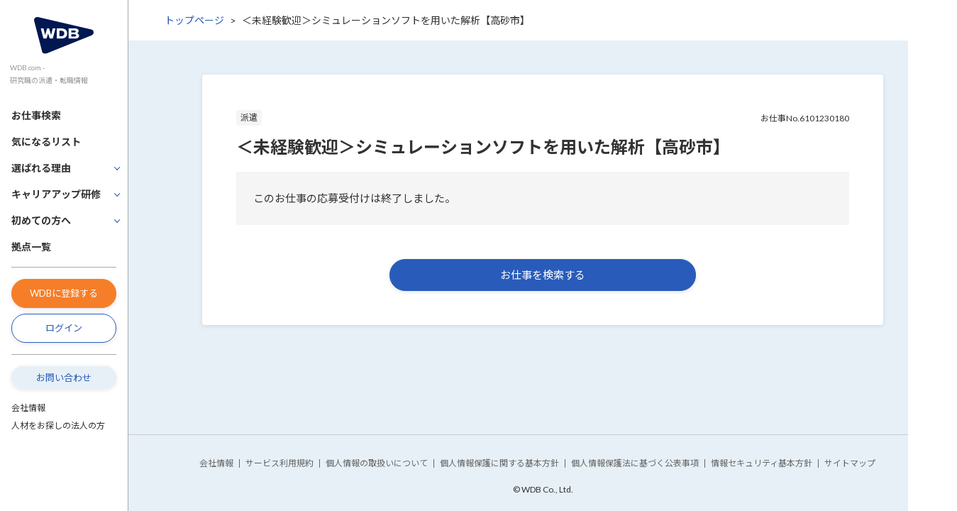

--- FILE ---
content_type: text/html; charset=UTF-8
request_url: https://www.wdb.com/job/details/69627
body_size: 4806
content:
<!DOCTYPE html>
<html lang="ja">
<head>
  <meta charset="utf-8">
  <meta name="viewport" content="width=device-width, initial-scale=1">
  <meta name="format-detection" content="telephone=no">
    <title>＜未経験歓迎＞シミュレーションソフトを用いた解析【高砂市】│研究職（化学・バイオ）のお仕事・求人情報はWDB')
</title>
    <!-- css -->
  <link rel="stylesheet" href="https://www.wdb.com/vendor/@fortawesome/fontawesome-free/css/all.min.css">
  <link rel="stylesheet" href="https://www.wdb.com/vendor/slick-carousel/slick/slick.css">
  <link rel="stylesheet" href="https://www.wdb.com/vendor/owl.carousel2/assets/owl.carousel.min.css">
  <link rel="stylesheet" href="https://www.wdb.com/vendor/owl.carousel2/assets/owl.theme.default.min.css">
  <link rel="stylesheet" href="https://www.wdb.com/vendor/odometer/themes/odometer-theme-minimal.css">
  <link rel="stylesheet" href="https://www.wdb.com/vendor/perfect-scrollbar/css/perfect-scrollbar.css">
  <link rel="stylesheet" href="https://www.wdb.com/css/top.css">
  <link rel="stylesheet" href="https://www.wdb.com/css/slick-theme.css">
  <link rel="stylesheet" href="https://www.wdb.com/css/bootstrap.css?20210325-1000">
  <link rel="stylesheet" href="https://www.wdb.com/css/bootstrap-slider.css">
  <link rel="stylesheet" href="https://www.wdb.com/css/components.css">
  <link rel="stylesheet" href="https://www.wdb.com/css/error.css">
  <link rel="stylesheet" href="https://www.wdb.com/css/print.css" type="text/css" media="print">
  <link rel="stylesheet" href="https://www.wdb.com/css/loading.css">
    <!-- font -->
  <link rel="preconnect" href="https://fonts.googleapis.com">
  <link rel="preconnect" href="https://fonts.gstatic.com" crossorigin>
  <link rel="preload" as="style" href="https://fonts.googleapis.com/css2?family=Lato:wght@400;700&family=Noto+Sans+JP:wght@400;700&display=swap">
  <link rel="stylesheet" href="https://fonts.googleapis.com/css2?family=Lato:wght@400;700&family=Noto+Sans+JP:wght@400;700&display=swap" media="print" onload="this.media='all'">
  <!-- favicon -->
  <link rel="icon" href="https://www.wdb.com/favicon.ico" sizes="32x32">
  <link rel="icon" href="https://www.wdb.com/favicon.svg" type="image/svg+xml">
  <link rel="apple-touch-icon" href="https://www.wdb.com/images/common/apple-touch-icon.png">
  <link rel="manifest" href="https://www.wdb.com/manifest.json"/>
  <!-- Google Tag Manager -->
<script>(function(w,d,s,l,i){w[l]=w[l]||[];w[l].push({'gtm.start':
new Date().getTime(),event:'gtm.js'});var f=d.getElementsByTagName(s)[0],
j=d.createElement(s),dl=l!='dataLayer'?'&l='+l:'';j.async=true;j.src=
'https://www.googletagmanager.com/gtm.js?id='+i+dl;f.parentNode.insertBefore(j,f);
})(window,document,'script','dataLayer','GTM-M85KLT9');</script>
<!-- End Google Tag Manager -->
</head>
<body>
<!-- Google Tag Manager (noscript) -->
<noscript><iframe src="https://www.googletagmanager.com/ns.html?id=GTM-M85KLT9"
height="0" width="0" style="display:none;visibility:hidden"></iframe></noscript>
<!-- End Google Tag Manager (noscript) -->
<div class="">
    <div class="wdb-main-container">
        
        <div class="wdb-l-navigation">
    <div class="wdb-navigation-rapper sticky">
        <nav class="wdb-gnav bg-white wdb-gnav--not-auth">
          <div class="wdb-gnav__inner-not-auth container-fluid">
            <div class="wdb-header-brand">
              <a href="/">
                <div class="d-flex align-items-center flex-wrap">
                  <img src="https://www.wdb.com/images/common/cmn_logo_wdb.svg" alt="WDB" class="wdb-logo" width="40" height="25">
                  <div class="wdb-header-text d-none d-md-flex">
                    <span>WDB.com -</span>
                    <span>研究職の派遣・転職情報</span>
                  </div>
                </div>
              </a>
            </div>
            <div class="wdb-gnav-btn-cont d-flex d-md-none align-items-center">
              <a href="https://www.wdb.com/job/search-condition-modal" class="wdb-header-btn">
                <div class="wdb-icon"><img src="/images/common/icon-search.svg" alt=""></div>お仕事検索
              </a>
              <a href="https://www.wdb.com/job/bookmark" class="wdb-header-btn">
                <div class="wdb-icon"><img src="/images/common/icon-concern.svg" alt=""></div>気になる
              </a>
              <a href="https://www.wdb.com/about/beginner" class="wdb-header-btn">
                <div class="wdb-icon"><img src="/images/common/icon-beginner.svg" alt=""></div>初めての方へ
              </a>
              <a href="https://www.wdb.com/login" class="wdb-header-btn">
                <div class="wdb-icon"><img src="https://www.wdb.com/images/common/icon-login.svg" alt=""></div>ログイン
              </a>
            </div>
          </div>
          <div class="wdb-gnav__inner-not-auth d-flex d-md-none">
            <a href="javascript:void(0);" class="wdb-header-btn wdb-search-menu-btn">
              <div class="wdb-icon wdb-menu-icon"><img src="/images/common/icon-menu.svg" alt=""><img src="/images/common/icon-cross-blue.svg" alt="" class="wdb-close-icon"></div><div class="wdb-menu-text">メニュー</div>
            </a>
          </div>
        </nav>

        <div id="wdb-perfect-scrollbar" class="wdb-nav">
            <div class="wdb-nav-list d-flex d-md-block mx-md-n2" id="wdb-navigation">
                <div class="wdb-nav-item d-none d-md-block col-md-12">
                    <a href="https://www.wdb.com/job/search-condition-modal" class="d-md-block">
                        <span class="wdb-menu-icon"><img src="/images/common/icon-search.svg" alt=""></span>
                        <span>お仕事検索</span>
                    </a>
                </div>
                <div class="wdb-nav-item d-none d-md-block col-md-12">
                    <a href="https://www.wdb.com/job/bookmark" class="d-md-block">
                        <span class="wdb-menu-icon"><img src="/images/common/icon-concern.svg" alt=""></span>
                        <span>
                          気になるリスト
                          <span class="badge badge-pill badge-bookmark badge-red size-sm ml-1  d-none "></span>
                        </span>
                    </a>
                </div>
                <div class="wdb-nav-item wdb-nav-item-arrow d-none d-md-block col-md-12 collapsed"
                     data-toggle="collapse"
                     href="#submenu-2" aria-expanded="false">
                    <span>選ばれる理由</span>
                </div>
                <div class="wdb-second-level-menu bg-sec-blue collapse" id="submenu-2" data-parent="#wdb-navigation">
                    <div><a href="https://www.wdb.com/about/reason" class="d-block">選ばれる理由</a></div>
                    <div><a href="https://www.wdb.com/about/reason/salary-up" class="d-block">時給アップの取組み</a></div>
                    <div><a href="https://www.wdb.com/about/reason/follow" class="d-block">安心の就業フォロー</a></div>
                    <div><a href="https://www.wdb.com/about/reason/training" class="d-block">独自の研修制度</a></div>
                    <div><a href="https://www.wdb.com/about/reason/benefits" class="d-block">福利厚生</a></div>
                </div>
                <div class="wdb-nav-item wdb-nav-item-arrow d-none d-md-block col-md-12 collapsed"
                     data-toggle="collapse"
                     href="#submenu-3" aria-expanded="false">
                    <span>キャリアアップ研修</span>
                </div>
                <div class="wdb-second-level-menu bg-sec-blue collapse" id="submenu-3" data-parent="#wdb-navigation">
                    <div><a href="https://www.wdb.com/about/seminar" class="d-block">キャリアアップ研修</a></div>
                    <div><a href="https://www.wdb.com/about/seminar/merit" class="d-block">研修を受講するメリット</a></div>
                    <div><a href="https://www.wdb.com/about/seminar/list" class="d-block">研修一覧</a></div>
                    <div><a href="https://www.wdb.com/about/seminar/message" class="d-block">講師からのメッセージ</a></div>
                    <div><a href="https://www.wdb.com/about/seminar/apply" class="d-block">お申込み方法</a></div>
                </div>
                <div class="wdb-nav-item wdb-nav-item-arrow d-none d-md-block col-md-12 collapsed"
                    data-toggle="collapse"
                    href="#submenu-1" aria-expanded="false">
                    <span>初めての方へ</span>
                </div>
                <div class="wdb-second-level-menu bg-sec-blue collapse" id="submenu-1" data-parent="#wdb-navigation">
                    <div><a href="https://www.wdb.com/about/beginner" class="d-block">派遣が初めての方へ</a></div>
                    <div><a href="https://www.wdb.com/about/beginner/work-style" class="d-block">働き方の選択肢</a></div>
                    <div><a href="https://www.wdb.com/about/beginner/flow" class="d-block">就業までの流れ</a></div>
                    <div><a href="https://www.wdb.com/about/beginner/merit" class="d-block">派遣のメリット</a></div>
                    <div><a href="https://www.wdb.com/about/beginner/temporary-researcher" class="d-block">研究職の派遣とは</a></div>
                </div>
                <div class="wdb-nav-item d-none d-md-block col-md-12 mb-2">
                    <a href="https://www.wdb.com/branch" class="d-md-block">拠点一覧</a>
                </div>
                <div class="wdb-nav-menu-cont wdb-nav-menu-cont--not-auth col-12">
                    <div class="d-md-none p-3">
                        <div class="row">
                            <div class="col">
                                
                                <a href="https://www.wdb.com/entry/begin"
                                   class="btn btn-block btn-round wdb-emphasis-btn px-0">WDBに登録する</a>
                            </div>
                            <div class="col">
                                <a href="/login" class="btn btn-block btn-round btn-outline-primary">ログイン</a>
                            </div>
                        </div>
                        
                        <div class="list-group list-arrow shadow-none mt-3">
                            <a href="https://www.wdb.com/job/search-condition-modal" class="list-group-item list-group-item-action">お仕事検索</a>
                        </div>
                        <div class="list-group list-arrow shadow-none mt-2">
                            <a href="https://www.wdb.com/job/bookmark" class="list-group-item list-group-item-action">気になるリスト</a>
                        </div>
                        <div class="list-group list-arrow shadow-none mt-2">
                          <a href="https://www.wdb.com/about/reason"
                             class="list-group-item list-group-item-action">選ばれる理由</a>
                        </div>
                        <div class="list-group list-arrow shadow-none mt-2">
                          <a href="https://www.wdb.com/about/seminar" class="list-group-item list-group-item-action">キャリアアップ研修</a>
                        </div>
                        <div class="list-group list-arrow shadow-none mt-2">
                            <a href="https://www.wdb.com/about/beginner" class="list-group-item list-group-item-action">派遣が初めての方へ</a>
                        </div>
                        <div class="list-group list-arrow shadow-none mt-2">
                            <a href="https://www.wdb.com/branch" class="list-group-item list-group-item-action">拠点一覧</a>
                        </div>
                        <div class="list-group list-arrow shadow-none mt-2">
                            <a href="https://www.wdb.com/contact" class="list-group-item list-group-item-action">お問い合わせ</a>
                        </div>
                        <div class="wdb-menu-links">
                            <a target="_blank" rel="noopener" href="https://www.wdb.co.jp/company/">会社情報</a>
                            <a target="_blank" rel="noopener" href="https://www.wdb.co.jp/">人材をお探しの法人の方</a>
                        </div>
                    </div>
                    <div class="d-none d-md-block">
    <div class="wdb-pc-nav-btn-wrapper">
    <a href="https://www.wdb.com/entry/begin" class="btn btn-block btn-round wdb-emphasis-btn btn-sm py-2">WDBに登録する</a>
    <a href="https://www.wdb.com/login" class="btn btn-block btn-round btn-outline-primary btn-sm py-2">ログイン</a>
  </div>
  
  <div class="wdb-pc-sub-menu py-3">
    <div class="mb-3">
      <a href="https://www.wdb.com/contact" class="btn btn-block btn-round btn-tertiary btn-sm">お問い合わせ</a>
    </div>
        <div class="mb-1">
      <a target="_blank" rel="noopener" href="https://www.wdb.co.jp/company/" class="small d-block">会社情報</a>
    </div>
    <div class="mb-1">
      <a target="_blank" rel="noopener" href="https://www.wdb.co.jp/" class="small d-block">人材をお探しの法人の方</a>
    </div>
      </div>
</div>

                </div>
            </div>
        </div><!-- /.wdb-nav -->
    </div><!-- /.wdb-navigation-rapper -->
</div>
    <div class="wdb-l-main">
                <main class="bg-sky">
  <div class="d-none d-md-block bg-white">
    <form name="job_list" method="post" action="https://www.wdb.com/job/list">
      <input type="hidden" name="_token" value="kvyNx70kyaBm4WJV4xEYHRWJjC1E4tZTzVfvpNnE">      <div class="wdb-breadcrumb">
        <div><a href="/">トップページ</a></div>

        <div class="wdb-is-active">＜未経験歓迎＞シミュレーションソフトを用いた解析【高砂市】</div>
      </div>
    </form>
  </div>
  <div class="wdb-container container container-960 pt-2 pt-md-5">
    <div class="card border-0">
      <div class="card-body p-md-5">
        <form action="https://www.wdb.com/job/list" method="post">
          <input type="hidden" name="_token" value="kvyNx70kyaBm4WJV4xEYHRWJjC1E4tZTzVfvpNnE">          <div class="row align-items-center mb-2">
            <div class="col-6">
              <span class="badge badge-light">派遣</span>
            </div>


          <div class="col-6 small text-right">お仕事No.6101230180</div>
      </div>
      <h1 class="h3">＜未経験歓迎＞シミュレーションソフトを用いた解析【高砂市】</h1>
      <div class="bg-light-gray p-3 p-md-4">
        このお仕事の応募受付けは終了しました。
      </div>
            <div class="mt-4 mt-md-5 text-center">
                <a class="btn btn-round btn-primary col-12 col-md-6 py-2" href="https://www.wdb.com/job/search-condition-modal">お仕事を検索する</a>
              </div>
            </form>
    </div>
  </div>
  </div>
  <!-- /.wdb-container -->
</main>
                    <footer class="wdb-global-footer bg-sky border-top wdb-is-footbtn-shown wdb-top-page-container pb-0">
    
    <div class="col-12 pt-3 d-md-none ">
        <a href="https://www.wdb.com/contact" class="btn btn-block btn-round btn-outline-primary mx-auto col-6">お問い合わせ</a>
    </div>
    

    <div class="wdb-foot-navidation">
        <div class="container">
            <ul>
                <li><a href="https://www.wdb.co.jp/company/" target="_blank" rel="noopener">会社情報</a></li>
                <li><a href="https://www.wdb.com/about/terms">サービス利用規約</a></li>
                <li><a href="https://www.wdb.com/about/policy/privacy01">個人情報の取扱いについて</a></li>
                <li><a href="https://www.wdb.com/about/policy/privacy02">個人情報保護に関する基本方針</a></li>
                <li><a href="https://www.wdb.com/about/policy/privacy03">個人情報保護法に基づく公表事項</a></li>
                <li><a href="https://www.wdb.com/about/policy/security">情報セキュリティ基本方針</a></li>
                <li><a href="https://www.wdb.com/about/sitemap">サイトマップ</a></li>
            </ul>
        </div>
    </div>
    <div class="wdb-copyright">&copy; WDB Co., Ltd.</div>
</footer>
            </div>
</div>
    
    
    
    
    
    
    
    
    
    
    
<div class="wdb-sp-menu-overlay"></div>
<script>
	// 求人数のアニメーション
	window.odometerOptions = {
		auto: true, // Don't automatically initialize everything with class 'odometer'
		selector: '.animationJobCount', // Change the selector used to automatically find things to be animated
		format: '(,ddd).dd', // Change how digit groups are formatted, and how many digits are shown after the decimal point
		duration: 400, // Change how long the javascript expects the CSS animation to take
		animation: 'count' // Count is a simpler animation method which just increments the value,
							// use it when you're looking for something more subtle.
	};
</script>
<script src="https://ajax.googleapis.com/ajax/libs/jquery/3.7.1/jquery.min.js" onerror="
  document.write('<script src=\'vendor/jquery/jquery.min.js\'><\/script>');">
</script>
<script src="https://www.wdb.com/js/stickyfilljs/stickyfill.min.js"></script>
<script src="https://www.wdb.com/js/bootstrap/js/bootstrap.bundle.min.js"></script>
<script src="https://www.wdb.com/js/slick-carousel/slick/slick.min.js"></script>
<script src="https://www.wdb.com/js/owl.carousel2/owl.carousel.min.js"></script>
<script src="https://www.wdb.com/js/odometer/odometer.min.js"></script>
<script src="https://www.wdb.com/js/perfect-scrollbar/perfect-scrollbar.min.js"></script>
<script src="https://www.wdb.com/js/bootstrap-slider/bootstrap-slider.min.js"></script>
<script src="https://www.wdb.com/js/top.js"></script>
<script src="https://www.wdb.com/js/common.js?20210325-1000"></script>
<script src="https://www.wdb.com/js/job/search-condition.js?v=20251210"></script>
<!--
<script src="https://www.gstatic.com/firebasejs/5.8.0/firebase.js"></script>
-->
<script>
	let prefecture = "";
	let staff_desire = "";
	let desired_condition = "";
	let desired_locations = "";
	let staff_desire_location = "";
	let desired_occupations = "";
	let desired_industries = "";
	let desired_gnaikens = "";
	let desired_work_field = "";
	let desired_work = "";
	let desiredWorkData = "";
	let staff_desire_WorkData = "";
	let searchModalRedirectUrl = 'https://www.wdb.com/job/list';
	// console.log(searchModalRedirectUrl);
	let defModalUrl = 'https://www.wdb.com/mypage/set_desired_condition';
	let jobListUrl = 'https://www.wdb.com/job/list';
	let postParams = "";
	let select_location = "";
	let searchQuerys = "";

	if (location.href === 'https://www.wdb.com/job/map') {
		jobListUrl = 'https://www.wdb.com/job/map';
	}

	// Initialize Firebase
/*
	var config = {
		apiKey: "AIzaSyBp2sWBdTqLlaYUTxz6sc7km1_Ts2KB2NQ",
		authDomain:"web-test-73407.firebaseapp.com",
		databaseURL: "https:\/\/web-test-73407.firebaseio.com",
		projectId: "web-test-73407",
		storageBucket: "web-test-73407.appspot.com",
		messagingSenderId: "830654998024",
	};
	firebase.initializeApp(config);
*/
	
			
	/*
	if ('serviceWorker' in navigator) {
		navigator.serviceWorker.register('/serviceworker.js');

		navigator.serviceWorker.ready
			.then(function (registration) {
				return registration.pushManager.subscribe({ userVisibleOnly: true });
			})
			.then(function (subscription) {
				$.ajax({
					url: 'https://www.wdb.com/push_token',
					type: 'GET',
					dataType: 'JSON',
					data: {
						push_token: subscription.endpoint
					}
				}).done(function (data) {

				});
			})
			.catch(console.error.bind(console));
	}
*/
    
</script>

<script src="https://www.wdb.com/js/job/searchConditionSuggest.js"></script>
</div><!-- /.wdb-main-container -->
<script type="text/javascript" src="/_Incapsula_Resource?SWJIYLWA=719d34d31c8e3a6e6fffd425f7e032f3&ns=1&cb=1980260446" async></script></body>
</html>


--- FILE ---
content_type: text/css
request_url: https://www.wdb.com/css/bootstrap.css?20210325-1000
body_size: 54626
content:
@charset "UTF-8";
/* colors */
/*! Bootstrap v4.4.1 (https://getbootstrap.com/) Copyright 2011-2019 The Bootstrap Authors Copyright 2011-2019 Twitter, Inc. Licensed under MIT (https://github.com/twbs/bootstrap/blob/master/LICENSE) */
:root { --blue: #295cba; --indigo: #6610f2; --purple: #6f42c1; --pink: #ffeae8; --red: #ff4141; --orange: #f67e28; --yellow: #ffb646; --green: #6dc74c; --teal: #20c997; --cyan: #17a2b8; --white: #fff; --gray: #999; --gray-dark: #666; --sky: #e7f0f7; --blue-gary: #eff4f7; --light-orange: #fef2e9; --light-yellow: #fffdcb; --light-green: #f0f9ed; --light-gray: #f5f5f5; --brown: #a48e75; --sec-blue: #eff4f7; --dark-blue: #13489d; --primary: #295cba; --secondary: #ff4141; --success: #6dc74c; --info: #17a2b8; --warning: #ffb646; --danger: #ff4141; --light: #f5f5f5; --dark: #333; --tertiary: #e7f0f7; --blue: #295cba; --sky: #e7f0f7; --blue-gary: #eff4f7; --red: #ff4141; --pink: #ffeae8; --orange: #f67e28; --light-orange: #fef2e9; --yellow: #ffb646; --light-yellow: #fffdcb; --green: #6dc74c; --light-green: #f0f9ed; --gray: #999; --light-gray: #f5f5f5; --brown: #a48e75; --white: #fff; --sec-blue: #eff4f7; --breakpoint-xs: 0; --breakpoint-sm: 576px; --breakpoint-md: 768px; --breakpoint-lg: 992px; --breakpoint-xl: 1280px; --font-family-sans-serif: "Lato", "Noto Sans JP", "ヒラギノ角ゴ ProN", "Hiragino Kaku Gothic ProN", "メイリオ", Meiryo, "ＭＳ Ｐゴシック", "MS PGothic", sans-serif; --font-family-monospace: SFMono-Regular, Menlo, Monaco, Consolas, "Liberation Mono", "Courier New", monospace; }

*, *::before, *::after { box-sizing: border-box; }

html { font-family: sans-serif; line-height: 1.15; -webkit-text-size-adjust: 100%; -webkit-tap-highlight-color: rgba(0, 0, 0, 0); }

article, aside, figcaption, figure, footer, header, hgroup, main, nav, section { display: block; }

body { margin: 0; font-family: "Lato", "Noto Sans JP", "ヒラギノ角ゴ ProN", "Hiragino Kaku Gothic ProN", "メイリオ", Meiryo, "ＭＳ Ｐゴシック", "MS PGothic", sans-serif; font-size: 0.9375rem; font-weight: 400; line-height: 1.8; color: #333; text-align: left; background-color: #fff; }

[tabindex="-1"]:focus:not(:focus-visible) { outline: 0 !important; }

hr { box-sizing: content-box; height: 0; overflow: visible; }

h1, h2, h3, h4, h5, h6 { margin-top: 0; margin-bottom: 1rem; }

p { margin-top: 0; margin-bottom: 1rem; }

abbr[title], abbr[data-original-title] { text-decoration: underline; text-decoration: underline dotted; cursor: help; border-bottom: 0; text-decoration-skip-ink: none; }

address { margin-bottom: 1rem; font-style: normal; line-height: inherit; }

ol, ul, dl { margin-top: 0; margin-bottom: 1rem; }

ol ol, ul ul, ol ul, ul ol { margin-bottom: 0; }

dt { font-weight: 700; }

dd { margin-bottom: .5rem; margin-left: 0; }

blockquote { margin: 0 0 1rem; }

b, strong { font-weight: bolder; }

small { font-size: 80%; }

sub, sup { position: relative; font-size: 75%; line-height: 0; vertical-align: baseline; }

sub { bottom: -.25em; }

sup { top: -.5em; }

a { color: #295cba; text-decoration: none; background-color: transparent; }

a:hover { text-decoration: underline; }

a:not([href]) { color: inherit; text-decoration: none; }

a:not([href]):hover { color: inherit; text-decoration: none; }

pre, code, kbd, samp { font-family: SFMono-Regular, Menlo, Monaco, Consolas, "Liberation Mono", "Courier New", monospace; font-size: 1em; }

pre { margin-top: 0; margin-bottom: 1rem; overflow: auto; }

figure { margin: 0 0 1rem; }

img { vertical-align: middle; border-style: none; }

svg { overflow: hidden; vertical-align: middle; }

table { border-collapse: collapse; }

caption { padding-top: 0.5rem; padding-bottom: 0.5rem; color: #6c757d; text-align: left; caption-side: bottom; }

th { text-align: inherit; }

label { display: inline-block; margin-bottom: 0; }

button { border-radius: 0; }

button:focus { outline: 1px dotted; outline: 5px auto -webkit-focus-ring-color; }

input, button, select, optgroup, textarea { margin: 0; font-family: inherit; font-size: inherit; line-height: inherit; }

button, input { overflow: visible; }

button, select { text-transform: none; }

select { word-wrap: normal; }

button, [type="button"], [type="reset"], [type="submit"] { -webkit-appearance: button; }

button:not(:disabled), [type="button"]:not(:disabled), [type="reset"]:not(:disabled), [type="submit"]:not(:disabled) { cursor: pointer; }

button::-moz-focus-inner, [type="button"]::-moz-focus-inner, [type="reset"]::-moz-focus-inner, [type="submit"]::-moz-focus-inner { padding: 0; border-style: none; }

input[type="radio"], input[type="checkbox"] { box-sizing: border-box; padding: 0; }

input[type="date"], input[type="time"], input[type="datetime-local"], input[type="month"] { -webkit-appearance: listbox; }

textarea { overflow: auto; resize: vertical; }

fieldset { min-width: 0; padding: 0; margin: 0; border: 0; }

legend { display: block; width: 100%; max-width: 100%; padding: 0; margin-bottom: .5rem; font-size: 1.5rem; line-height: inherit; color: inherit; white-space: normal; }

progress { vertical-align: baseline; }

[type="number"]::-webkit-inner-spin-button, [type="number"]::-webkit-outer-spin-button { height: auto; }

[type="search"] { outline-offset: -2px; -webkit-appearance: none; }

[type="search"]::-webkit-search-decoration { -webkit-appearance: none; }

::-webkit-file-upload-button { font: inherit; -webkit-appearance: button; }

output { display: inline-block; }

summary { display: list-item; cursor: pointer; }

template { display: none; }

[hidden] { display: none !important; }

h1, h2, h3, h4, h5, h6, .h1, .h2, .h3, .h4, .h5, .h6 { margin-bottom: 1rem; font-weight: 700; line-height: 1.6; }

h1, .h1 { font-size: 1.625rem; }

h2, .h2 { font-size: 1.5rem; }

h3, .h3 { font-size: 1.25rem; }

h4, .h4 { font-size: 1.125rem; }

h5, .h5 { font-size: 1rem; }

h6, .h6 { font-size: 0.9375rem; }

.lead { font-size: 1.17188rem; font-weight: 300; }

.display-1 { font-size: 4.0625rem; font-weight: 300; line-height: 1.6; }

.display-2 { font-size: 3.4375rem; font-weight: 300; line-height: 1.6; }

.display-3 { font-size: 2.8125rem; font-weight: 300; line-height: 1.6; }

.display-4 { font-size: 2.1875rem; font-weight: 300; line-height: 1.6; }

hr { margin-top: 1rem; margin-bottom: 1rem; border: 0; border-top: 1px solid rgba(0, 0, 0, 0.1); }

small, .small { font-size: 80%; font-weight: 400; }

mark, .mark { padding: 0.2em; background-color: #fcf8e3; }

.list-unstyled { padding-left: 0; list-style: none; }

.list-inline { padding-left: 0; list-style: none; }

.list-inline-item { display: inline-block; }

.list-inline-item:not(:last-child) { margin-right: 0.5rem; }

.initialism { font-size: 90%; text-transform: uppercase; }

.blockquote { margin-bottom: 1rem; font-size: 1.17188rem; }

.blockquote-footer { display: block; font-size: 80%; color: #6c757d; }

.blockquote-footer::before { content: "\2014\00A0"; }

.img-fluid { max-width: 100%; height: auto; }

.img-thumbnail { padding: 0.25rem; background-color: #fff; border: 1px solid #e3e3e3; border-radius: 0.25rem; box-shadow: 0 1px 2px rgba(0, 0, 0, 0.075); max-width: 100%; height: auto; }

.figure { display: inline-block; }

.figure-img { margin-bottom: 0.5rem; line-height: 1; }

.figure-caption { font-size: 90%; color: #6c757d; }

code { font-size: 87.5%; color: #ffeae8; word-wrap: break-word; }

a > code { color: inherit; }

kbd { padding: 0.2rem 0.4rem; font-size: 87.5%; color: #fff; background-color: #333; border-radius: 0.2rem; box-shadow: inset 0 -0.1rem 0 rgba(0, 0, 0, 0.25); }

kbd kbd { padding: 0; font-size: 100%; font-weight: 700; box-shadow: none; }

pre { display: block; font-size: 87.5%; color: #333; }

pre code { font-size: inherit; color: inherit; word-break: normal; }

.pre-scrollable { max-height: 340px; overflow-y: scroll; }

.container { width: 100%; padding-right: 8px; padding-left: 8px; margin-right: auto; margin-left: auto; }

@media (min-width: 576px) { .container { max-width: 540px; } }

@media (min-width: 768px) { .container { max-width: 1280px; } }

.container-fluid, .container-sm, .container-md { width: 100%; padding-right: 8px; padding-left: 8px; margin-right: auto; margin-left: auto; }

@media (min-width: 576px) { .container, .container-sm { max-width: 540px; } }

@media (min-width: 768px) { .container, .container-sm, .container-md, .container-lg { max-width: 1280px; } }

.row { display: flex; flex-wrap: wrap; margin-right: -8px; margin-left: -8px; }

.no-gutters { margin-right: 0; margin-left: 0; }

.no-gutters > .col, .no-gutters > [class*="col-"] { padding-right: 0; padding-left: 0; }

.col-1, .col-2, .col-3, .col-4, .col-5, .col-6, .col-7, .col-8, .col-9, .col-10, .col-11, .col-12, .col, .col-auto, .col-sm-1, .col-sm-2, .col-sm-3, .col-sm-4, .col-sm-5, .col-sm-6, .col-sm-7, .col-sm-8, .col-sm-9, .col-sm-10, .col-sm-11, .col-sm-12, .col-sm, .col-sm-auto, .col-md-1, .col-md-2, .col-md-3, .col-md-4, .col-md-5, .col-md-6, .col-md-7, .col-md-8, .col-md-9, .col-md-10, .col-md-11, .col-md-12, .col-md, .col-md-auto, .col-lg-1, .col-lg-2, .col-lg-3, .col-lg-4, .col-lg-5, .col-lg-6, .col-lg-7, .col-lg-8, .col-lg-9, .col-lg-10, .col-lg-11, .col-lg-12, .col-lg, .col-lg-auto, .col-xl-1, .col-xl-2, .col-xl-3, .col-xl-4, .col-xl-5, .col-xl-6, .col-xl-7, .col-xl-8, .col-xl-9, .col-xl-10, .col-xl-11, .col-xl-12, .col-xl, .col-xl-auto { position: relative; width: 100%; padding-right: 8px; padding-left: 8px; }

.col { flex-basis: 0; flex-grow: 1; max-width: 100%; }

.row-cols-1 > * { flex: 0 0 100%; max-width: 100%; }

.row-cols-2 > * { flex: 0 0 50%; max-width: 50%; }

.row-cols-3 > * { flex: 0 0 33.33333%; max-width: 33.33333%; }

.row-cols-4 > * { flex: 0 0 25%; max-width: 25%; }

.row-cols-5 > * { flex: 0 0 20%; max-width: 20%; }

.row-cols-6 > * { flex: 0 0 16.66667%; max-width: 16.66667%; }

.col-auto { flex: 0 0 auto; width: auto; max-width: 100%; }

.col-1 { flex: 0 0 8.33333%; max-width: 8.33333%; }

.col-2 { flex: 0 0 16.66667%; max-width: 16.66667%; }

.col-3 { flex: 0 0 25%; max-width: 25%; }

.col-4 { flex: 0 0 33.33333%; max-width: 33.33333%; }

.col-5 { flex: 0 0 41.66667%; max-width: 41.66667%; }

.col-6 { flex: 0 0 50%; max-width: 50%; }

.col-7 { flex: 0 0 58.33333%; max-width: 58.33333%; }

.col-8 { flex: 0 0 66.66667%; max-width: 66.66667%; }

.col-9 { flex: 0 0 75%; max-width: 75%; }

.col-10 { flex: 0 0 83.33333%; max-width: 83.33333%; }

.col-11 { flex: 0 0 91.66667%; max-width: 91.66667%; }

.col-12 { flex: 0 0 100%; max-width: 100%; }

.order-first { order: -1; }

.order-last { order: 13; }

.order-0 { order: 0; }

.order-1 { order: 1; }

.order-2 { order: 2; }

.order-3 { order: 3; }

.order-4 { order: 4; }

.order-5 { order: 5; }

.order-6 { order: 6; }

.order-7 { order: 7; }

.order-8 { order: 8; }

.order-9 { order: 9; }

.order-10 { order: 10; }

.order-11 { order: 11; }

.order-12 { order: 12; }

.offset-1 { margin-left: 8.33333%; }

.offset-2 { margin-left: 16.66667%; }

.offset-3 { margin-left: 25%; }

.offset-4 { margin-left: 33.33333%; }

.offset-5 { margin-left: 41.66667%; }

.offset-6 { margin-left: 50%; }

.offset-7 { margin-left: 58.33333%; }

.offset-8 { margin-left: 66.66667%; }

.offset-9 { margin-left: 75%; }

.offset-10 { margin-left: 83.33333%; }

.offset-11 { margin-left: 91.66667%; }

@media (min-width: 576px) { .col-sm { flex-basis: 0; flex-grow: 1; max-width: 100%; }
	.row-cols-sm-1 > * { flex: 0 0 100%; max-width: 100%; }
	.row-cols-sm-2 > * { flex: 0 0 50%; max-width: 50%; }
	.row-cols-sm-3 > * { flex: 0 0 33.33333%; max-width: 33.33333%; }
	.row-cols-sm-4 > * { flex: 0 0 25%; max-width: 25%; }
	.row-cols-sm-5 > * { flex: 0 0 20%; max-width: 20%; }
	.row-cols-sm-6 > * { flex: 0 0 16.66667%; max-width: 16.66667%; }
	.col-sm-auto { flex: 0 0 auto; width: auto; max-width: 100%; }
	.col-sm-1 { flex: 0 0 8.33333%; max-width: 8.33333%; }
	.col-sm-2 { flex: 0 0 16.66667%; max-width: 16.66667%; }
	.col-sm-3 { flex: 0 0 25%; max-width: 25%; }
	.col-sm-4 { flex: 0 0 33.33333%; max-width: 33.33333%; }
	.col-sm-5 { flex: 0 0 41.66667%; max-width: 41.66667%; }
	.col-sm-6 { flex: 0 0 50%; max-width: 50%; }
	.col-sm-7 { flex: 0 0 58.33333%; max-width: 58.33333%; }
	.col-sm-8 { flex: 0 0 66.66667%; max-width: 66.66667%; }
	.col-sm-9 { flex: 0 0 75%; max-width: 75%; }
	.col-sm-10 { flex: 0 0 83.33333%; max-width: 83.33333%; }
	.col-sm-11 { flex: 0 0 91.66667%; max-width: 91.66667%; }
	.col-sm-12 { flex: 0 0 100%; max-width: 100%; }
	.order-sm-first { order: -1; }
	.order-sm-last { order: 13; }
	.order-sm-0 { order: 0; }
	.order-sm-1 { order: 1; }
	.order-sm-2 { order: 2; }
	.order-sm-3 { order: 3; }
	.order-sm-4 { order: 4; }
	.order-sm-5 { order: 5; }
	.order-sm-6 { order: 6; }
	.order-sm-7 { order: 7; }
	.order-sm-8 { order: 8; }
	.order-sm-9 { order: 9; }
	.order-sm-10 { order: 10; }
	.order-sm-11 { order: 11; }
	.order-sm-12 { order: 12; }
	.offset-sm-0 { margin-left: 0; }
	.offset-sm-1 { margin-left: 8.33333%; }
	.offset-sm-2 { margin-left: 16.66667%; }
	.offset-sm-3 { margin-left: 25%; }
	.offset-sm-4 { margin-left: 33.33333%; }
	.offset-sm-5 { margin-left: 41.66667%; }
	.offset-sm-6 { margin-left: 50%; }
	.offset-sm-7 { margin-left: 58.33333%; }
	.offset-sm-8 { margin-left: 66.66667%; }
	.offset-sm-9 { margin-left: 75%; }
	.offset-sm-10 { margin-left: 83.33333%; }
	.offset-sm-11 { margin-left: 91.66667%; } }

@media (min-width: 768px) { .col-md { flex-basis: 0; flex-grow: 1; max-width: 100%; }
	.row-cols-md-1 > * { flex: 0 0 100%; max-width: 100%; }
	.row-cols-md-2 > * { flex: 0 0 50%; max-width: 50%; }
	.row-cols-md-3 > * { flex: 0 0 33.33333%; max-width: 33.33333%; }
	.row-cols-md-4 > * { flex: 0 0 25%; max-width: 25%; }
	.row-cols-md-5 > * { flex: 0 0 20%; max-width: 20%; }
	.row-cols-md-6 > * { flex: 0 0 16.66667%; max-width: 16.66667%; }
	.col-md-auto { flex: 0 0 auto; width: auto; max-width: 100%; }
	.col-md-1 { flex: 0 0 8.33333%; max-width: 8.33333%; }
	.col-md-2 { flex: 0 0 16.66667%; max-width: 16.66667%; }
	.col-md-3 { flex: 0 0 25%; max-width: 25%; }
	.col-md-4 { flex: 0 0 33.33333%; max-width: 33.33333%; }
	.col-md-5 { flex: 0 0 41.66667%; max-width: 41.66667%; }
	.col-md-6 { flex: 0 0 50%; max-width: 50%; }
	.col-md-7 { flex: 0 0 58.33333%; max-width: 58.33333%; }
	.col-md-8 { flex: 0 0 66.66667%; max-width: 66.66667%; }
	.col-md-9 { flex: 0 0 75%; max-width: 75%; }
	.col-md-10 { flex: 0 0 83.33333%; max-width: 83.33333%; }
	.col-md-11 { flex: 0 0 91.66667%; max-width: 91.66667%; }
	.col-md-12 { flex: 0 0 100%; max-width: 100%; }
	.order-md-first { order: -1; }
	.order-md-last { order: 13; }
	.order-md-0 { order: 0; }
	.order-md-1 { order: 1; }
	.order-md-2 { order: 2; }
	.order-md-3 { order: 3; }
	.order-md-4 { order: 4; }
	.order-md-5 { order: 5; }
	.order-md-6 { order: 6; }
	.order-md-7 { order: 7; }
	.order-md-8 { order: 8; }
	.order-md-9 { order: 9; }
	.order-md-10 { order: 10; }
	.order-md-11 { order: 11; }
	.order-md-12 { order: 12; }
	.offset-md-0 { margin-left: 0; }
	.offset-md-1 { margin-left: 8.33333%; }
	.offset-md-2 { margin-left: 16.66667%; }
	.offset-md-3 { margin-left: 25%; }
	.offset-md-4 { margin-left: 33.33333%; }
	.offset-md-5 { margin-left: 41.66667%; }
	.offset-md-6 { margin-left: 50%; }
	.offset-md-7 { margin-left: 58.33333%; }
	.offset-md-8 { margin-left: 66.66667%; }
	.offset-md-9 { margin-left: 75%; }
	.offset-md-10 { margin-left: 83.33333%; }
	.offset-md-11 { margin-left: 91.66667%; } }

@media (min-width: 992px) { .col-lg { flex-basis: 0; flex-grow: 1; max-width: 100%; }
	.row-cols-lg-1 > * { flex: 0 0 100%; max-width: 100%; }
	.row-cols-lg-2 > * { flex: 0 0 50%; max-width: 50%; }
	.row-cols-lg-3 > * { flex: 0 0 33.33333%; max-width: 33.33333%; }
	.row-cols-lg-4 > * { flex: 0 0 25%; max-width: 25%; }
	.row-cols-lg-5 > * { flex: 0 0 20%; max-width: 20%; }
	.row-cols-lg-6 > * { flex: 0 0 16.66667%; max-width: 16.66667%; }
	.col-lg-auto { flex: 0 0 auto; width: auto; max-width: 100%; }
	.col-lg-1 { flex: 0 0 8.33333%; max-width: 8.33333%; }
	.col-lg-2 { flex: 0 0 16.66667%; max-width: 16.66667%; }
	.col-lg-3 { flex: 0 0 25%; max-width: 25%; }
	.col-lg-4 { flex: 0 0 33.33333%; max-width: 33.33333%; }
	.col-lg-5 { flex: 0 0 41.66667%; max-width: 41.66667%; }
	.col-lg-6 { flex: 0 0 50%; max-width: 50%; }
	.col-lg-7 { flex: 0 0 58.33333%; max-width: 58.33333%; }
	.col-lg-8 { flex: 0 0 66.66667%; max-width: 66.66667%; }
	.col-lg-9 { flex: 0 0 75%; max-width: 75%; }
	.col-lg-10 { flex: 0 0 83.33333%; max-width: 83.33333%; }
	.col-lg-11 { flex: 0 0 91.66667%; max-width: 91.66667%; }
	.col-lg-12 { flex: 0 0 100%; max-width: 100%; }
	.order-lg-first { order: -1; }
	.order-lg-last { order: 13; }
	.order-lg-0 { order: 0; }
	.order-lg-1 { order: 1; }
	.order-lg-2 { order: 2; }
	.order-lg-3 { order: 3; }
	.order-lg-4 { order: 4; }
	.order-lg-5 { order: 5; }
	.order-lg-6 { order: 6; }
	.order-lg-7 { order: 7; }
	.order-lg-8 { order: 8; }
	.order-lg-9 { order: 9; }
	.order-lg-10 { order: 10; }
	.order-lg-11 { order: 11; }
	.order-lg-12 { order: 12; }
	.offset-lg-0 { margin-left: 0; }
	.offset-lg-1 { margin-left: 8.33333%; }
	.offset-lg-2 { margin-left: 16.66667%; }
	.offset-lg-3 { margin-left: 25%; }
	.offset-lg-4 { margin-left: 33.33333%; }
	.offset-lg-5 { margin-left: 41.66667%; }
	.offset-lg-6 { margin-left: 50%; }
	.offset-lg-7 { margin-left: 58.33333%; }
	.offset-lg-8 { margin-left: 66.66667%; }
	.offset-lg-9 { margin-left: 75%; }
	.offset-lg-10 { margin-left: 83.33333%; }
	.offset-lg-11 { margin-left: 91.66667%; } }

@media (min-width: 1280px) { .col-xl { flex-basis: 0; flex-grow: 1; max-width: 100%; }
	.row-cols-xl-1 > * { flex: 0 0 100%; max-width: 100%; }
	.row-cols-xl-2 > * { flex: 0 0 50%; max-width: 50%; }
	.row-cols-xl-3 > * { flex: 0 0 33.33333%; max-width: 33.33333%; }
	.row-cols-xl-4 > * { flex: 0 0 25%; max-width: 25%; }
	.row-cols-xl-5 > * { flex: 0 0 20%; max-width: 20%; }
	.row-cols-xl-6 > * { flex: 0 0 16.66667%; max-width: 16.66667%; }
	.col-xl-auto { flex: 0 0 auto; width: auto; max-width: 100%; }
	.col-xl-1 { flex: 0 0 8.33333%; max-width: 8.33333%; }
	.col-xl-2 { flex: 0 0 16.66667%; max-width: 16.66667%; }
	.col-xl-3 { flex: 0 0 25%; max-width: 25%; }
	.col-xl-4 { flex: 0 0 33.33333%; max-width: 33.33333%; }
	.col-xl-5 { flex: 0 0 41.66667%; max-width: 41.66667%; }
	.col-xl-6 { flex: 0 0 50%; max-width: 50%; }
	.col-xl-7 { flex: 0 0 58.33333%; max-width: 58.33333%; }
	.col-xl-8 { flex: 0 0 66.66667%; max-width: 66.66667%; }
	.col-xl-9 { flex: 0 0 75%; max-width: 75%; }
	.col-xl-10 { flex: 0 0 83.33333%; max-width: 83.33333%; }
	.col-xl-11 { flex: 0 0 91.66667%; max-width: 91.66667%; }
	.col-xl-12 { flex: 0 0 100%; max-width: 100%; }
	.order-xl-first { order: -1; }
	.order-xl-last { order: 13; }
	.order-xl-0 { order: 0; }
	.order-xl-1 { order: 1; }
	.order-xl-2 { order: 2; }
	.order-xl-3 { order: 3; }
	.order-xl-4 { order: 4; }
	.order-xl-5 { order: 5; }
	.order-xl-6 { order: 6; }
	.order-xl-7 { order: 7; }
	.order-xl-8 { order: 8; }
	.order-xl-9 { order: 9; }
	.order-xl-10 { order: 10; }
	.order-xl-11 { order: 11; }
	.order-xl-12 { order: 12; }
	.offset-xl-0 { margin-left: 0; }
	.offset-xl-1 { margin-left: 8.33333%; }
	.offset-xl-2 { margin-left: 16.66667%; }
	.offset-xl-3 { margin-left: 25%; }
	.offset-xl-4 { margin-left: 33.33333%; }
	.offset-xl-5 { margin-left: 41.66667%; }
	.offset-xl-6 { margin-left: 50%; }
	.offset-xl-7 { margin-left: 58.33333%; }
	.offset-xl-8 { margin-left: 66.66667%; }
	.offset-xl-9 { margin-left: 75%; }
	.offset-xl-10 { margin-left: 83.33333%; }
	.offset-xl-11 { margin-left: 91.66667%; } }

.table { width: 100%; margin-bottom: 1rem; color: #333; }

.table th, .table td { padding: 0.5rem; vertical-align: top; border-top: 1px solid #ccc; }

.table thead th { vertical-align: bottom; border-bottom: 2px solid #ccc; }

.table tbody + tbody { border-top: 2px solid #ccc; }

.table-sm th, .table-sm td { padding: 0.3rem; }

.table-bordered { border: 1px solid #ccc; }

.table-bordered th, .table-bordered td { border: 1px solid #ccc; }

.table-bordered thead th, .table-bordered thead td { border-bottom-width: 2px; }

.table-borderless th, .table-borderless td, .table-borderless thead th, .table-borderless tbody + tbody { border: 0; }

.table-striped tbody tr:nth-of-type(odd) { background-color: rgba(0, 0, 0, 0.05); }

.table-hover tbody tr:hover { color: #333; background-color: rgba(0, 0, 0, 0.075); }

.table-primary, .table-primary > th, .table-primary > td { background-color: #c3d1ec; }

.table-primary th, .table-primary td, .table-primary thead th, .table-primary tbody + tbody { border-color: #90aadb; }

.table-hover .table-primary:hover { background-color: #b0c2e6; }

.table-hover .table-primary:hover > td, .table-hover .table-primary:hover > th { background-color: #b0c2e6; }

.table-secondary, .table-secondary > th, .table-secondary > td { background-color: #ffcaca; }

.table-secondary th, .table-secondary td, .table-secondary thead th, .table-secondary tbody + tbody { border-color: #ff9c9c; }

.table-hover .table-secondary:hover { background-color: #ffb1b1; }

.table-hover .table-secondary:hover > td, .table-hover .table-secondary:hover > th { background-color: #ffb1b1; }

.table-success, .table-success > th, .table-success > td { background-color: #d6efcd; }

.table-success th, .table-success td, .table-success thead th, .table-success tbody + tbody { border-color: #b3e2a2; }

.table-hover .table-success:hover { background-color: #c6e9ba; }

.table-hover .table-success:hover > td, .table-hover .table-success:hover > th { background-color: #c6e9ba; }

.table-info, .table-info > th, .table-info > td { background-color: #bee5eb; }

.table-info th, .table-info td, .table-info thead th, .table-info tbody + tbody { border-color: #86cfda; }

.table-hover .table-info:hover { background-color: #abdde5; }

.table-hover .table-info:hover > td, .table-hover .table-info:hover > th { background-color: #abdde5; }

.table-warning, .table-warning > th, .table-warning > td { background-color: #ffebcb; }

.table-warning th, .table-warning td, .table-warning thead th, .table-warning tbody + tbody { border-color: #ffd99f; }

.table-hover .table-warning:hover { background-color: #ffe1b2; }

.table-hover .table-warning:hover > td, .table-hover .table-warning:hover > th { background-color: #ffe1b2; }

.table-danger, .table-danger > th, .table-danger > td { background-color: #ffcaca; }

.table-danger th, .table-danger td, .table-danger thead th, .table-danger tbody + tbody { border-color: #ff9c9c; }

.table-hover .table-danger:hover { background-color: #ffb1b1; }

.table-hover .table-danger:hover > td, .table-hover .table-danger:hover > th { background-color: #ffb1b1; }

.table-light, .table-light > th, .table-light > td { background-color: #fcfcfc; }

.table-light th, .table-light td, .table-light thead th, .table-light tbody + tbody { border-color: #fafafa; }

.table-hover .table-light:hover { background-color: #efefef; }

.table-hover .table-light:hover > td, .table-hover .table-light:hover > th { background-color: #efefef; }

.table-dark, .table-dark > th, .table-dark > td { background-color: #c6c6c6; }

.table-dark th, .table-dark td, .table-dark thead th, .table-dark tbody + tbody { border-color: #959595; }

.table-hover .table-dark:hover { background-color: #b9b9b9; }

.table-hover .table-dark:hover > td, .table-hover .table-dark:hover > th { background-color: #b9b9b9; }

.table-tertiary, .table-tertiary > th, .table-tertiary > td { background-color: #f8fbfd; }

.table-tertiary th, .table-tertiary td, .table-tertiary thead th, .table-tertiary tbody + tbody { border-color: #f3f7fb; }

.table-hover .table-tertiary:hover { background-color: #e4f0f7; }

.table-hover .table-tertiary:hover > td, .table-hover .table-tertiary:hover > th { background-color: #e4f0f7; }

.table-blue, .table-blue > th, .table-blue > td { background-color: #c3d1ec; }

.table-blue th, .table-blue td, .table-blue thead th, .table-blue tbody + tbody { border-color: #90aadb; }

.table-hover .table-blue:hover { background-color: #b0c2e6; }

.table-hover .table-blue:hover > td, .table-hover .table-blue:hover > th { background-color: #b0c2e6; }

.table-sky, .table-sky > th, .table-sky > td { background-color: #f8fbfd; }

.table-sky th, .table-sky td, .table-sky thead th, .table-sky tbody + tbody { border-color: #f3f7fb; }

.table-hover .table-sky:hover { background-color: #e4f0f7; }

.table-hover .table-sky:hover > td, .table-hover .table-sky:hover > th { background-color: #e4f0f7; }

.table-blue-gary, .table-blue-gary > th, .table-blue-gary > td { background-color: #fbfcfd; }

.table-blue-gary th, .table-blue-gary td, .table-blue-gary thead th, .table-blue-gary tbody + tbody { border-color: #f7f9fb; }

.table-hover .table-blue-gary:hover { background-color: #eaeff5; }

.table-hover .table-blue-gary:hover > td, .table-hover .table-blue-gary:hover > th { background-color: #eaeff5; }

.table-red, .table-red > th, .table-red > td { background-color: #ffcaca; }

.table-red th, .table-red td, .table-red thead th, .table-red tbody + tbody { border-color: #ff9c9c; }

.table-hover .table-red:hover { background-color: #ffb1b1; }

.table-hover .table-red:hover > td, .table-hover .table-red:hover > th { background-color: #ffb1b1; }

.table-pink, .table-pink > th, .table-pink > td { background-color: #fff9f9; }

.table-pink th, .table-pink td, .table-pink thead th, .table-pink tbody + tbody { border-color: #fff4f3; }

.table-hover .table-pink:hover { background-color: #ffe0e0; }

.table-hover .table-pink:hover > td, .table-hover .table-pink:hover > th { background-color: #ffe0e0; }

.table-orange, .table-orange > th, .table-orange > td { background-color: #fcdbc3; }

.table-orange th, .table-orange td, .table-orange thead th, .table-orange tbody + tbody { border-color: #fabc8f; }

.table-hover .table-orange:hover { background-color: #fbccab; }

.table-hover .table-orange:hover > td, .table-hover .table-orange:hover > th { background-color: #fbccab; }

.table-light-orange, .table-light-orange > th, .table-light-orange > td { background-color: #fffbf9; }

.table-light-orange th, .table-light-orange td, .table-light-orange thead th, .table-light-orange tbody + tbody { border-color: #fef8f4; }

.table-hover .table-light-orange:hover { background-color: #ffeae0; }

.table-hover .table-light-orange:hover > td, .table-hover .table-light-orange:hover > th { background-color: #ffeae0; }

.table-yellow, .table-yellow > th, .table-yellow > td { background-color: #ffebcb; }

.table-yellow th, .table-yellow td, .table-yellow thead th, .table-yellow tbody + tbody { border-color: #ffd99f; }

.table-hover .table-yellow:hover { background-color: #ffe1b2; }

.table-hover .table-yellow:hover > td, .table-hover .table-yellow:hover > th { background-color: #ffe1b2; }

.table-light-yellow, .table-light-yellow > th, .table-light-yellow > td { background-color: #fffef0; }

.table-light-yellow th, .table-light-yellow td, .table-light-yellow thead th, .table-light-yellow tbody + tbody { border-color: #fffee4; }

.table-hover .table-light-yellow:hover { background-color: #fffcd7; }

.table-hover .table-light-yellow:hover > td, .table-hover .table-light-yellow:hover > th { background-color: #fffcd7; }

.table-green, .table-green > th, .table-green > td { background-color: #d6efcd; }

.table-green th, .table-green td, .table-green thead th, .table-green tbody + tbody { border-color: #b3e2a2; }

.table-hover .table-green:hover { background-color: #c6e9ba; }

.table-hover .table-green:hover > td, .table-hover .table-green:hover > th { background-color: #c6e9ba; }

.table-light-green, .table-light-green > th, .table-light-green > td { background-color: #fbfdfa; }

.table-light-green th, .table-light-green td, .table-light-green thead th, .table-light-green tbody + tbody { border-color: #f7fcf6; }

.table-hover .table-light-green:hover { background-color: #ecf6e8; }

.table-hover .table-light-green:hover > td, .table-hover .table-light-green:hover > th { background-color: #ecf6e8; }

.table-gray, .table-gray > th, .table-gray > td { background-color: #e2e2e2; }

.table-gray th, .table-gray td, .table-gray thead th, .table-gray tbody + tbody { border-color: #cacaca; }

.table-hover .table-gray:hover { background-color: #d5d5d5; }

.table-hover .table-gray:hover > td, .table-hover .table-gray:hover > th { background-color: #d5d5d5; }

.table-light-gray, .table-light-gray > th, .table-light-gray > td { background-color: #fcfcfc; }

.table-light-gray th, .table-light-gray td, .table-light-gray thead th, .table-light-gray tbody + tbody { border-color: #fafafa; }

.table-hover .table-light-gray:hover { background-color: #efefef; }

.table-hover .table-light-gray:hover > td, .table-hover .table-light-gray:hover > th { background-color: #efefef; }

.table-brown, .table-brown > th, .table-brown > td { background-color: #e6dfd8; }

.table-brown th, .table-brown td, .table-brown thead th, .table-brown tbody + tbody { border-color: #d0c4b7; }

.table-hover .table-brown:hover { background-color: #dcd2c8; }

.table-hover .table-brown:hover > td, .table-hover .table-brown:hover > th { background-color: #dcd2c8; }

.table-white, .table-white > th, .table-white > td { background-color: white; }

.table-white th, .table-white td, .table-white thead th, .table-white tbody + tbody { border-color: white; }

.table-hover .table-white:hover { background-color: #f2f2f2; }

.table-hover .table-white:hover > td, .table-hover .table-white:hover > th { background-color: #f2f2f2; }

.table-sec-blue, .table-sec-blue > th, .table-sec-blue > td { background-color: #fbfcfd; }

.table-sec-blue th, .table-sec-blue td, .table-sec-blue thead th, .table-sec-blue tbody + tbody { border-color: #f7f9fb; }

.table-hover .table-sec-blue:hover { background-color: #eaeff5; }

.table-hover .table-sec-blue:hover > td, .table-hover .table-sec-blue:hover > th { background-color: #eaeff5; }

.table-active, .table-active > th, .table-active > td { background-color: rgba(0, 0, 0, 0.075); }

.table-hover .table-active:hover { background-color: rgba(0, 0, 0, 0.075); }

.table-hover .table-active:hover > td, .table-hover .table-active:hover > th { background-color: rgba(0, 0, 0, 0.075); }

.table .thead-dark th { color: #fff; background-color: #666; border-color: #797979; }

.table .thead-light th { color: #999; background-color: #f5f5f5; border-color: #ccc; }

.table-dark { color: #fff; background-color: #666; }

.table-dark th, .table-dark td, .table-dark thead th { border-color: #797979; }

.table-dark.table-bordered { border: 0; }

.table-dark.table-striped tbody tr:nth-of-type(odd) { background-color: rgba(255, 255, 255, 0.05); }

.table-dark.table-hover tbody tr:hover { color: #fff; background-color: rgba(255, 255, 255, 0.075); }

@media (max-width: 575.98px) { .table-responsive-sm { display: block; width: 100%; overflow-x: auto; -webkit-overflow-scrolling: touch; }
	.table-responsive-sm > .table-bordered { border: 0; } }

@media (max-width: 767.98px) { .table-responsive-md { display: block; width: 100%; overflow-x: auto; -webkit-overflow-scrolling: touch; }
	.table-responsive-md > .table-bordered { border: 0; } }

@media (max-width: 991.98px) { .table-responsive-lg { display: block; width: 100%; overflow-x: auto; -webkit-overflow-scrolling: touch; }
	.table-responsive-lg > .table-bordered { border: 0; } }

@media (max-width: 1279.98px) { .table-responsive-xl { display: block; width: 100%; overflow-x: auto; -webkit-overflow-scrolling: touch; }
	.table-responsive-xl > .table-bordered { border: 0; } }

.table-responsive { display: block; width: 100%; overflow-x: auto; -webkit-overflow-scrolling: touch; }

.table-responsive > .table-bordered { border: 0; }

.form-control { display: block; width: 100%; height: calc(1.8em + 0.564rem + 2px); padding: 0.282rem 0.75rem; font-size: 0.9375rem; font-weight: 400; line-height: 1.8; color: #333; background-color: #fff; background-clip: padding-box; border: 1px solid #ccc; border-radius: 0.25rem; box-shadow: none; transition: border-color 0.15s ease-in-out, box-shadow 0.15s ease-in-out; }

@media (prefers-reduced-motion: reduce) { .form-control { transition: none; } }

.form-control::-ms-expand { background-color: transparent; border: 0; }

.form-control:-moz-focusring { color: transparent; text-shadow: 0 0 0 #333; }

.form-control:focus { color: #333; background-color: #fff; border-color: #80a3e3; outline: 0; box-shadow: none, 0 0 0 0.2rem rgba(41, 92, 186, 0.25); }

.form-control::placeholder { color: #999; opacity: 1; }

.form-control:-ms-input-placeholder { color: #999; opacity: 1; }

.form-control:disabled, .form-control[readonly] { background-color: #e9ecef; opacity: 1; }

select.form-control:focus::-ms-value { color: #333; background-color: #fff; }

.form-control-file, .form-control-range { display: block; width: 100%; }

.col-form-label { padding-top: calc(0.282rem + 1px); padding-bottom: calc(0.282rem + 1px); margin-bottom: 0; font-size: inherit; line-height: 1.8; }

.col-form-label-lg { padding-top: calc(0.5rem + 1px); padding-bottom: calc(0.5rem + 1px); font-size: 1.17188rem; line-height: 1.8; }

.col-form-label-sm { padding-top: calc(0.25rem + 1px); padding-bottom: calc(0.25rem + 1px); font-size: 0.82031rem; line-height: 1.8; }

.form-control-plaintext { display: block; width: 100%; padding: 0.282rem 0; margin-bottom: 0; font-size: 0.9375rem; line-height: 1.8; color: #333; background-color: transparent; border: solid transparent; border-width: 1px 0; }

.form-control-plaintext.form-control-sm, .form-control-plaintext.form-control-lg { padding-right: 0; padding-left: 0; }

.form-control-sm { height: calc(1.8em + 0.5rem + 2px); padding: 0.25rem 0.5rem; font-size: 0.82031rem; line-height: 1.8; border-radius: 0.2rem; }

.form-control-lg { height: calc(1.8em + 1rem + 2px); padding: 0.5rem 1rem; font-size: 1.17188rem; line-height: 1.8; border-radius: 0.3rem; }

select.form-control[size], select.form-control[multiple] { height: auto; }

textarea.form-control { height: auto; }

.form-group { margin-bottom: 1rem; }

.form-text { display: block; margin-top: 0.25rem; }

.form-row { display: flex; flex-wrap: wrap; margin-right: -5px; margin-left: -5px; }

.form-row > .col, .form-row > [class*="col-"] { padding-right: 5px; padding-left: 5px; }

.form-check { position: relative; display: block; padding-left: 1.25rem; }

.form-check-input { position: absolute; margin-top: 0.3rem; margin-left: -1.25rem; }

.form-check-input[disabled] ~ .form-check-label, .form-check-input:disabled ~ .form-check-label { color: #6c757d; }

.form-check-label { margin-bottom: 0; }

.form-check-inline { display: inline-flex; align-items: center; padding-left: 0; margin-right: 0.75rem; }

.form-check-inline .form-check-input { position: static; margin-top: 0; margin-right: 0.3125rem; margin-left: 0; }

.valid-feedback { display: none; width: 100%; margin-top: 0.25rem; font-size: 80%; color: #6dc74c; }

.valid-tooltip { position: absolute; top: 100%; z-index: 5; display: none; max-width: 100%; padding: 0.25rem 0.5rem; margin-top: .1rem; font-size: 0.82031rem; line-height: 1.8; color: #fff; background-color: rgba(109, 199, 76, 0.9); border-radius: 0.25rem; }

.was-validated :valid ~ .valid-feedback, .was-validated :valid ~ .valid-tooltip, .is-valid ~ .valid-feedback, .is-valid ~ .valid-tooltip { display: block; }

.was-validated .form-control:valid, .form-control.is-valid { border-color: #6dc74c; }

.was-validated .form-control:valid:focus, .form-control.is-valid:focus { border-color: #6dc74c; box-shadow: 0 0 0 0 rgba(109, 199, 76, 0.25); }

.was-validated .custom-select:valid, .custom-select.is-valid { border-color: #6dc74c; }

.was-validated .custom-select:valid:focus, .custom-select.is-valid:focus { border-color: #6dc74c; box-shadow: 0 0 0 0 rgba(109, 199, 76, 0.25); }

.was-validated .form-check-input:valid ~ .form-check-label, .form-check-input.is-valid ~ .form-check-label { color: #6dc74c; }

.was-validated .form-check-input:valid ~ .valid-feedback, .was-validated .form-check-input:valid ~ .valid-tooltip, .form-check-input.is-valid ~ .valid-feedback, .form-check-input.is-valid ~ .valid-tooltip { display: block; }

.was-validated .custom-control-input:valid ~ .custom-control-label, .custom-control-input.is-valid ~ .custom-control-label { color: #6dc74c; }

.was-validated .custom-control-input:valid ~ .custom-control-label::before, .custom-control-input.is-valid ~ .custom-control-label::before { border-color: #6dc74c; }

.was-validated .custom-control-input:valid:checked ~ .custom-control-label::before, .custom-control-input.is-valid:checked ~ .custom-control-label::before { border-color: #8dd373; background-color: #8dd373; }

.was-validated .custom-control-input:valid:focus ~ .custom-control-label::before, .custom-control-input.is-valid:focus ~ .custom-control-label::before { box-shadow: 0 0 0 0 rgba(109, 199, 76, 0.25); }

.was-validated .custom-control-input:valid:focus:not(:checked) ~ .custom-control-label::before, .custom-control-input.is-valid:focus:not(:checked) ~ .custom-control-label::before { border-color: #6dc74c; }

.was-validated .custom-file-input:valid ~ .custom-file-label, .custom-file-input.is-valid ~ .custom-file-label { border-color: #6dc74c; }

.was-validated .custom-file-input:valid:focus ~ .custom-file-label, .custom-file-input.is-valid:focus ~ .custom-file-label { border-color: #6dc74c; box-shadow: 0 0 0 0 rgba(109, 199, 76, 0.25); }

.invalid-feedback { display: none; width: 100%; margin-top: 0.25rem; font-size: 80%; color: #ff4141; }

.invalid-tooltip { position: absolute; top: 100%; z-index: 5; display: none; max-width: 100%; padding: 0.25rem 0.5rem; margin-top: .1rem; font-size: 0.82031rem; line-height: 1.8; color: #fff; background-color: rgba(255, 65, 65, 0.9); border-radius: 0.25rem; }

.was-validated :invalid ~ .invalid-feedback, .was-validated :invalid ~ .invalid-tooltip, .is-invalid ~ .invalid-feedback, .is-invalid ~ .invalid-tooltip { display: block; }

.was-validated .form-control:invalid, .form-control.is-invalid { border-color: #ff4141; }

.was-validated .form-control:invalid:focus, .form-control.is-invalid:focus { border-color: #ff4141; box-shadow: 0 0 0 0 rgba(255, 65, 65, 0.25); }

.was-validated .custom-select:invalid, .custom-select.is-invalid { border-color: #ff4141; }

.was-validated .custom-select:invalid:focus, .custom-select.is-invalid:focus { border-color: #ff4141; box-shadow: 0 0 0 0 rgba(255, 65, 65, 0.25); }

.was-validated .form-check-input:invalid ~ .form-check-label, .form-check-input.is-invalid ~ .form-check-label { color: #ff4141; }

.was-validated .form-check-input:invalid ~ .invalid-feedback, .was-validated .form-check-input:invalid ~ .invalid-tooltip, .form-check-input.is-invalid ~ .invalid-feedback, .form-check-input.is-invalid ~ .invalid-tooltip { display: block; }

.was-validated .custom-control-input:invalid ~ .custom-control-label, .custom-control-input.is-invalid ~ .custom-control-label { color: #ff4141; }

.was-validated .custom-control-input:invalid ~ .custom-control-label::before, .custom-control-input.is-invalid ~ .custom-control-label::before { border-color: #ff4141; }

.was-validated .custom-control-input:invalid:checked ~ .custom-control-label::before, .custom-control-input.is-invalid:checked ~ .custom-control-label::before { border-color: #ff7474; background-color: #ff7474; }

.was-validated .custom-control-input:invalid:focus ~ .custom-control-label::before, .custom-control-input.is-invalid:focus ~ .custom-control-label::before { box-shadow: 0 0 0 0 rgba(255, 65, 65, 0.25); }

.was-validated .custom-control-input:invalid:focus:not(:checked) ~ .custom-control-label::before, .custom-control-input.is-invalid:focus:not(:checked) ~ .custom-control-label::before { border-color: #ff4141; }

.was-validated .custom-file-input:invalid ~ .custom-file-label, .custom-file-input.is-invalid ~ .custom-file-label { border-color: #ff4141; }

.was-validated .custom-file-input:invalid:focus ~ .custom-file-label, .custom-file-input.is-invalid:focus ~ .custom-file-label { border-color: #ff4141; box-shadow: 0 0 0 0 rgba(255, 65, 65, 0.25); }

.warning-feedback { display: none; width: 100%; margin-top: 0.25rem; font-size: 80%; color: #ffb646; }

.warning-tooltip { position: absolute; top: 100%; z-index: 5; display: none; max-width: 100%; padding: 0.25rem 0.5rem; margin-top: .1rem; font-size: 0.82031rem; line-height: 1.8; color: #fff; background-color: rgba(255, 182, 70, 0.9); border-radius: 0.25rem; }

.is-warning ~ .warning-feedback, .is-warning ~ .warning-tooltip { display: block; }

.form-control.is-warning { border-color: #ffb646; }

.form-control.is-warning:focus { border-color: #ffb646; box-shadow: 0 0 0 0 rgba(255, 182, 70, 0.25); }

.custom-select.is-warning { border-color: #ffb646; }

.custom-select.is-warning:focus { border-color: #ffb646; box-shadow: 0 0 0 0 rgba(255, 182, 70, 0.25); }

.form-check-input.is-warning ~ .form-check-label { color: #ffb646; }

.form-check-input.is-warning ~ .warning-feedback, .form-check-input.is-warning ~ .warning-tooltip { display: block; }

.custom-control-input.is-warning ~ .custom-control-label { color: #ffb646; }

.custom-control-input.is-warning ~ .custom-control-label::before { border-color: #ffb646; }

.custom-control-input.is-warning:checked ~ .custom-control-label::before { border-color: #ffca79; background-color: #ffca79; }

.custom-control-input.is-warning:focus ~ .custom-control-label::before { box-shadow: 0 0 0 0 rgba(255, 182, 70, 0.25); }

.custom-control-input.is-warning:focus:not(:checked) ~ .custom-control-label::before { border-color: #ffb646; }

.custom-file-input.is-warning ~ .custom-file-label { border-color: #ffb646; }

.custom-file-input.is-warning:focus ~ .custom-file-label { border-color: #ffb646; box-shadow: 0 0 0 0 rgba(255, 182, 70, 0.25); }

.form-inline { display: flex; flex-flow: row wrap; align-items: center; }

.form-inline .form-check { width: 100%; }

@media (min-width: 576px) { .form-inline label { display: flex; align-items: center; justify-content: center; margin-bottom: 0; }
	.form-inline .form-group { display: flex; flex: 0 0 auto; flex-flow: row wrap; align-items: center; margin-bottom: 0; }
	.form-inline .form-control { display: inline-block; width: auto; vertical-align: middle; }
	.form-inline .form-control-plaintext { display: inline-block; }
	.form-inline .input-group, .form-inline .custom-select { width: auto; }
	.form-inline .form-check { display: flex; align-items: center; justify-content: center; width: auto; padding-left: 0; }
	.form-inline .form-check-input { position: relative; flex-shrink: 0; margin-top: 0; margin-right: 0.25rem; margin-left: 0; }
	.form-inline .custom-control { align-items: center; justify-content: center; }
	.form-inline .custom-control-label { margin-bottom: 0; } }

.btn { display: inline-block; font-weight: 400; color: #333; text-align: center; vertical-align: middle; cursor: pointer; user-select: none; background-color: transparent; border: 1px solid transparent; padding: 0.282rem 0.75rem; font-size: 0.9375rem; line-height: 1.8; border-radius: 0.25rem; transition: color 0.15s ease-in-out, background-color 0.15s ease-in-out, border-color 0.15s ease-in-out, box-shadow 0.15s ease-in-out; }

@media (prefers-reduced-motion: reduce) { .btn { transition: none; } }

.btn:hover { color: #333; text-decoration: none; }

.btn:focus, .btn.focus { outline: 0; box-shadow: none; }

.btn.disabled, .btn:disabled { opacity: 0.65; box-shadow: none; }

.btn:not(:disabled):not(.disabled):active, .btn:not(:disabled):not(.disabled).active { box-shadow: none; }

a.btn.disabled, fieldset:disabled a.btn { pointer-events: none; }

.btn-primary { color: #fff; background-color: #295cba; border-color: #295cba; box-shadow: inset 0 1px 0 rgba(255, 255, 255, 0.15), 0 1px 1px rgba(0, 0, 0, 0.075); }

.btn-primary:hover { color: #fff; background-color: #224c9b; border-color: #204790; }

.btn-primary:focus, .btn-primary.focus { color: #fff; background-color: #224c9b; border-color: #204790; box-shadow: inset 0 1px 0 rgba(255, 255, 255, 0.15), 0 1px 1px rgba(0, 0, 0, 0.075), 0 0 0 0.2rem rgba(73, 116, 196, 0.5); }

.btn-primary.disabled, .btn-primary:disabled { color: #fff; background-color: #295cba; border-color: #295cba; }

.btn-primary:not(:disabled):not(.disabled):active, .btn-primary:not(:disabled):not(.disabled).active, .show > .btn-primary.dropdown-toggle { color: #fff; background-color: #204790; border-color: #1d4286; }

.btn-primary:not(:disabled):not(.disabled):active:focus, .btn-primary:not(:disabled):not(.disabled).active:focus, .show > .btn-primary.dropdown-toggle:focus { box-shadow: 0 0 0 0.2rem rgba(73, 116, 196, 0.5); }

.btn-secondary { color: #fff; background-color: #ff4141; border-color: #ff4141; box-shadow: inset 0 1px 0 rgba(255, 255, 255, 0.15), 0 1px 1px rgba(0, 0, 0, 0.075); }

.btn-secondary:hover { color: #fff; background-color: #ff1b1b; border-color: #ff0e0e; }

.btn-secondary:focus, .btn-secondary.focus { color: #fff; background-color: #ff1b1b; border-color: #ff0e0e; box-shadow: inset 0 1px 0 rgba(255, 255, 255, 0.15), 0 1px 1px rgba(0, 0, 0, 0.075), 0 0 0 0.2rem rgba(255, 94, 94, 0.5); }

.btn-secondary.disabled, .btn-secondary:disabled { color: #fff; background-color: #ff4141; border-color: #ff4141; }

.btn-secondary:not(:disabled):not(.disabled):active, .btn-secondary:not(:disabled):not(.disabled).active, .show > .btn-secondary.dropdown-toggle { color: #fff; background-color: #ff0e0e; border-color: #ff0101; }

.btn-secondary:not(:disabled):not(.disabled):active:focus, .btn-secondary:not(:disabled):not(.disabled).active:focus, .show > .btn-secondary.dropdown-toggle:focus { box-shadow: 0 0 0 0.2rem rgba(255, 94, 94, 0.5); }

.btn-success { color: #fff; background-color: #6dc74c; border-color: #6dc74c; box-shadow: inset 0 1px 0 rgba(255, 255, 255, 0.15), 0 1px 1px rgba(0, 0, 0, 0.075); }

.btn-success:hover { color: #fff; background-color: #5ab438; border-color: #55ab35; }

.btn-success:focus, .btn-success.focus { color: #fff; background-color: #5ab438; border-color: #55ab35; box-shadow: inset 0 1px 0 rgba(255, 255, 255, 0.15), 0 1px 1px rgba(0, 0, 0, 0.075), 0 0 0 0.2rem rgba(131, 207, 103, 0.5); }

.btn-success.disabled, .btn-success:disabled { color: #fff; background-color: #6dc74c; border-color: #6dc74c; }

.btn-success:not(:disabled):not(.disabled):active, .btn-success:not(:disabled):not(.disabled).active, .show > .btn-success.dropdown-toggle { color: #fff; background-color: #55ab35; border-color: #50a132; }

.btn-success:not(:disabled):not(.disabled):active:focus, .btn-success:not(:disabled):not(.disabled).active:focus, .show > .btn-success.dropdown-toggle:focus { box-shadow: 0 0 0 0.2rem rgba(131, 207, 103, 0.5); }

.btn-info { color: #fff; background-color: #17a2b8; border-color: #17a2b8; box-shadow: inset 0 1px 0 rgba(255, 255, 255, 0.15), 0 1px 1px rgba(0, 0, 0, 0.075); }

.btn-info:hover { color: #fff; background-color: #138496; border-color: #117a8b; }

.btn-info:focus, .btn-info.focus { color: #fff; background-color: #138496; border-color: #117a8b; box-shadow: inset 0 1px 0 rgba(255, 255, 255, 0.15), 0 1px 1px rgba(0, 0, 0, 0.075), 0 0 0 0.2rem rgba(58, 176, 195, 0.5); }

.btn-info.disabled, .btn-info:disabled { color: #fff; background-color: #17a2b8; border-color: #17a2b8; }

.btn-info:not(:disabled):not(.disabled):active, .btn-info:not(:disabled):not(.disabled).active, .show > .btn-info.dropdown-toggle { color: #fff; background-color: #117a8b; border-color: #10707f; }

.btn-info:not(:disabled):not(.disabled):active:focus, .btn-info:not(:disabled):not(.disabled).active:focus, .show > .btn-info.dropdown-toggle:focus { box-shadow: 0 0 0 0.2rem rgba(58, 176, 195, 0.5); }

.btn-warning { color: #fff; background-color: #ffb646; border-color: #ffb646; box-shadow: inset 0 1px 0 rgba(255, 255, 255, 0.15), 0 1px 1px rgba(0, 0, 0, 0.075); }

.btn-warning:hover { color: #fff; background-color: #ffa720; border-color: #ffa213; }

.btn-warning:focus, .btn-warning.focus { color: #fff; background-color: #ffa720; border-color: #ffa213; box-shadow: inset 0 1px 0 rgba(255, 255, 255, 0.15), 0 1px 1px rgba(0, 0, 0, 0.075), 0 0 0 0.2rem rgba(255, 193, 98, 0.5); }

.btn-warning.disabled, .btn-warning:disabled { color: #fff; background-color: #ffb646; border-color: #ffb646; }

.btn-warning:not(:disabled):not(.disabled):active, .btn-warning:not(:disabled):not(.disabled).active, .show > .btn-warning.dropdown-toggle { color: #fff; background-color: #ffa213; border-color: #ff9d06; }

.btn-warning:not(:disabled):not(.disabled):active:focus, .btn-warning:not(:disabled):not(.disabled).active:focus, .show > .btn-warning.dropdown-toggle:focus { box-shadow: 0 0 0 0.2rem rgba(255, 193, 98, 0.5); }

.btn-danger { color: #fff; background-color: #ff4141; border-color: #ff4141; box-shadow: inset 0 1px 0 rgba(255, 255, 255, 0.15), 0 1px 1px rgba(0, 0, 0, 0.075); }

.btn-danger:hover { color: #fff; background-color: #ff1b1b; border-color: #ff0e0e; }

.btn-danger:focus, .btn-danger.focus { color: #fff; background-color: #ff1b1b; border-color: #ff0e0e; box-shadow: inset 0 1px 0 rgba(255, 255, 255, 0.15), 0 1px 1px rgba(0, 0, 0, 0.075), 0 0 0 0.2rem rgba(255, 94, 94, 0.5); }

.btn-danger.disabled, .btn-danger:disabled { color: #fff; background-color: #ff4141; border-color: #ff4141; }

.btn-danger:not(:disabled):not(.disabled):active, .btn-danger:not(:disabled):not(.disabled).active, .show > .btn-danger.dropdown-toggle { color: #fff; background-color: #ff0e0e; border-color: #ff0101; }

.btn-danger:not(:disabled):not(.disabled):active:focus, .btn-danger:not(:disabled):not(.disabled).active:focus, .show > .btn-danger.dropdown-toggle:focus { box-shadow: 0 0 0 0.2rem rgba(255, 94, 94, 0.5); }

.btn-light { color: #333; background-color: #f5f5f5; border-color: #f5f5f5; box-shadow: inset 0 1px 0 rgba(255, 255, 255, 0.15), 0 1px 1px rgba(0, 0, 0, 0.075); }

.btn-light:hover { color: #333; background-color: #e2e2e2; border-color: gainsboro; }

.btn-light:focus, .btn-light.focus { color: #333; background-color: #e2e2e2; border-color: gainsboro; box-shadow: inset 0 1px 0 rgba(255, 255, 255, 0.15), 0 1px 1px rgba(0, 0, 0, 0.075), 0 0 0 0.2rem rgba(216, 216, 216, 0.5); }

.btn-light.disabled, .btn-light:disabled { color: #333; background-color: #f5f5f5; border-color: #f5f5f5; }

.btn-light:not(:disabled):not(.disabled):active, .btn-light:not(:disabled):not(.disabled).active, .show > .btn-light.dropdown-toggle { color: #333; background-color: gainsboro; border-color: #d5d5d5; }

.btn-light:not(:disabled):not(.disabled):active:focus, .btn-light:not(:disabled):not(.disabled).active:focus, .show > .btn-light.dropdown-toggle:focus { box-shadow: 0 0 0 0.2rem rgba(216, 216, 216, 0.5); }

.btn-dark { color: #fff; background-color: #333; border-color: #333; box-shadow: inset 0 1px 0 rgba(255, 255, 255, 0.15), 0 1px 1px rgba(0, 0, 0, 0.075); }

.btn-dark:hover { color: #fff; background-color: #202020; border-color: #1a1a1a; }

.btn-dark:focus, .btn-dark.focus { color: #fff; background-color: #202020; border-color: #1a1a1a; box-shadow: inset 0 1px 0 rgba(255, 255, 255, 0.15), 0 1px 1px rgba(0, 0, 0, 0.075), 0 0 0 0.2rem rgba(82, 82, 82, 0.5); }

.btn-dark.disabled, .btn-dark:disabled { color: #fff; background-color: #333; border-color: #333; }

.btn-dark:not(:disabled):not(.disabled):active, .btn-dark:not(:disabled):not(.disabled).active, .show > .btn-dark.dropdown-toggle { color: #fff; background-color: #1a1a1a; border-color: #131313; }

.btn-dark:not(:disabled):not(.disabled):active:focus, .btn-dark:not(:disabled):not(.disabled).active:focus, .show > .btn-dark.dropdown-toggle:focus { box-shadow: 0 0 0 0.2rem rgba(82, 82, 82, 0.5); }

.btn-tertiary { color: #295cba; background-color: #e7f0f7; border-color: #e7f0f7; box-shadow: inset 0 1px 0 rgba(255, 255, 255, 0.15), 0 1px 1px rgba(0, 0, 0, 0.075); }

.btn-tertiary:hover { color: #295cba; background-color: #cadeed; border-color: #c1d8ea; }

.btn-tertiary:focus, .btn-tertiary.focus { color: #295cba; background-color: #cadeed; border-color: #c1d8ea; box-shadow: inset 0 1px 0 rgba(255, 255, 255, 0.15), 0 1px 1px rgba(0, 0, 0, 0.075), 0 0 0 0.2rem rgba(204, 212, 218, 0.5); }

.btn-tertiary.disabled, .btn-tertiary:disabled { color: #295cba; background-color: #e7f0f7; border-color: #e7f0f7; }

.btn-tertiary:not(:disabled):not(.disabled):active, .btn-tertiary:not(:disabled):not(.disabled).active, .show > .btn-tertiary.dropdown-toggle { color: #295cba; background-color: #c1d8ea; border-color: #b7d2e7; }

.btn-tertiary:not(:disabled):not(.disabled):active:focus, .btn-tertiary:not(:disabled):not(.disabled).active:focus, .show > .btn-tertiary.dropdown-toggle:focus { box-shadow: 0 0 0 0.2rem rgba(204, 212, 218, 0.5); }

.btn-blue { color: #fff; background-color: #295cba; border-color: #295cba; box-shadow: inset 0 1px 0 rgba(255, 255, 255, 0.15), 0 1px 1px rgba(0, 0, 0, 0.075); }

.btn-blue:hover { color: #fff; background-color: #224c9b; border-color: #204790; }

.btn-blue:focus, .btn-blue.focus { color: #fff; background-color: #224c9b; border-color: #204790; box-shadow: inset 0 1px 0 rgba(255, 255, 255, 0.15), 0 1px 1px rgba(0, 0, 0, 0.075), 0 0 0 0.2rem rgba(73, 116, 196, 0.5); }

.btn-blue.disabled, .btn-blue:disabled { color: #fff; background-color: #295cba; border-color: #295cba; }

.btn-blue:not(:disabled):not(.disabled):active, .btn-blue:not(:disabled):not(.disabled).active, .show > .btn-blue.dropdown-toggle { color: #fff; background-color: #204790; border-color: #1d4286; }

.btn-blue:not(:disabled):not(.disabled):active:focus, .btn-blue:not(:disabled):not(.disabled).active:focus, .show > .btn-blue.dropdown-toggle:focus { box-shadow: 0 0 0 0.2rem rgba(73, 116, 196, 0.5); }

.btn-sky { color: #333; background-color: #e7f0f7; border-color: #e7f0f7; box-shadow: inset 0 1px 0 rgba(255, 255, 255, 0.15), 0 1px 1px rgba(0, 0, 0, 0.075); }

.btn-sky:hover { color: #333; background-color: #cadeed; border-color: #c1d8ea; }

.btn-sky:focus, .btn-sky.focus { color: #333; background-color: #cadeed; border-color: #c1d8ea; box-shadow: inset 0 1px 0 rgba(255, 255, 255, 0.15), 0 1px 1px rgba(0, 0, 0, 0.075), 0 0 0 0.2rem rgba(204, 212, 218, 0.5); }

.btn-sky.disabled, .btn-sky:disabled { color: #333; background-color: #e7f0f7; border-color: #e7f0f7; }

.btn-sky:not(:disabled):not(.disabled):active, .btn-sky:not(:disabled):not(.disabled).active, .show > .btn-sky.dropdown-toggle { color: #333; background-color: #c1d8ea; border-color: #b7d2e7; }

.btn-sky:not(:disabled):not(.disabled):active:focus, .btn-sky:not(:disabled):not(.disabled).active:focus, .show > .btn-sky.dropdown-toggle:focus { box-shadow: 0 0 0 0.2rem rgba(204, 212, 218, 0.5); }

.btn-blue-gary { color: #333; background-color: #eff4f7; border-color: #eff4f7; box-shadow: inset 0 1px 0 rgba(255, 255, 255, 0.15), 0 1px 1px rgba(0, 0, 0, 0.075); }

.btn-blue-gary:hover { color: #333; background-color: #d6e2ea; border-color: #cddde6; }

.btn-blue-gary:focus, .btn-blue-gary.focus { color: #333; background-color: #d6e2ea; border-color: #cddde6; box-shadow: inset 0 1px 0 rgba(255, 255, 255, 0.15), 0 1px 1px rgba(0, 0, 0, 0.075), 0 0 0 0.2rem rgba(211, 215, 218, 0.5); }

.btn-blue-gary.disabled, .btn-blue-gary:disabled { color: #333; background-color: #eff4f7; border-color: #eff4f7; }

.btn-blue-gary:not(:disabled):not(.disabled):active, .btn-blue-gary:not(:disabled):not(.disabled).active, .show > .btn-blue-gary.dropdown-toggle { color: #333; background-color: #cddde6; border-color: #c5d7e2; }

.btn-blue-gary:not(:disabled):not(.disabled):active:focus, .btn-blue-gary:not(:disabled):not(.disabled).active:focus, .show > .btn-blue-gary.dropdown-toggle:focus { box-shadow: 0 0 0 0.2rem rgba(211, 215, 218, 0.5); }

.btn-red { color: #fff; background-color: #ff4141; border-color: #ff4141; box-shadow: inset 0 1px 0 rgba(255, 255, 255, 0.15), 0 1px 1px rgba(0, 0, 0, 0.075); }

.btn-red:hover { color: #fff; background-color: #ff1b1b; border-color: #ff0e0e; }

.btn-red:focus, .btn-red.focus { color: #fff; background-color: #ff1b1b; border-color: #ff0e0e; box-shadow: inset 0 1px 0 rgba(255, 255, 255, 0.15), 0 1px 1px rgba(0, 0, 0, 0.075), 0 0 0 0.2rem rgba(255, 94, 94, 0.5); }

.btn-red.disabled, .btn-red:disabled { color: #fff; background-color: #ff4141; border-color: #ff4141; }

.btn-red:not(:disabled):not(.disabled):active, .btn-red:not(:disabled):not(.disabled).active, .show > .btn-red.dropdown-toggle { color: #fff; background-color: #ff0e0e; border-color: #ff0101; }

.btn-red:not(:disabled):not(.disabled):active:focus, .btn-red:not(:disabled):not(.disabled).active:focus, .show > .btn-red.dropdown-toggle:focus { box-shadow: 0 0 0 0.2rem rgba(255, 94, 94, 0.5); }

.btn-pink { color: #333; background-color: #ffeae8; border-color: #ffeae8; box-shadow: inset 0 1px 0 rgba(255, 255, 255, 0.15), 0 1px 1px rgba(0, 0, 0, 0.075); }

.btn-pink:hover { color: #333; background-color: #ffc7c2; border-color: #ffbbb5; }

.btn-pink:focus, .btn-pink.focus { color: #333; background-color: #ffc7c2; border-color: #ffbbb5; box-shadow: inset 0 1px 0 rgba(255, 255, 255, 0.15), 0 1px 1px rgba(0, 0, 0, 0.075), 0 0 0 0.2rem rgba(224, 207, 205, 0.5); }

.btn-pink.disabled, .btn-pink:disabled { color: #333; background-color: #ffeae8; border-color: #ffeae8; }

.btn-pink:not(:disabled):not(.disabled):active, .btn-pink:not(:disabled):not(.disabled).active, .show > .btn-pink.dropdown-toggle { color: #333; background-color: #ffbbb5; border-color: #ffb0a8; }

.btn-pink:not(:disabled):not(.disabled):active:focus, .btn-pink:not(:disabled):not(.disabled).active:focus, .show > .btn-pink.dropdown-toggle:focus { box-shadow: 0 0 0 0.2rem rgba(224, 207, 205, 0.5); }

.btn-orange { color: #fff; background-color: #f67e28; border-color: #f67e28; box-shadow: inset 0 1px 0 rgba(255, 255, 255, 0.15), 0 1px 1px rgba(0, 0, 0, 0.075); }

.btn-orange:hover { color: #fff; background-color: #ee690a; border-color: #e26409; }

.btn-orange:focus, .btn-orange.focus { color: #fff; background-color: #ee690a; border-color: #e26409; box-shadow: inset 0 1px 0 rgba(255, 255, 255, 0.15), 0 1px 1px rgba(0, 0, 0, 0.075), 0 0 0 0.2rem rgba(247, 145, 72, 0.5); }

.btn-orange.disabled, .btn-orange:disabled { color: #fff; background-color: #f67e28; border-color: #f67e28; }

.btn-orange:not(:disabled):not(.disabled):active, .btn-orange:not(:disabled):not(.disabled).active, .show > .btn-orange.dropdown-toggle { color: #fff; background-color: #e26409; border-color: #d55e09; }

.btn-orange:not(:disabled):not(.disabled):active:focus, .btn-orange:not(:disabled):not(.disabled).active:focus, .show > .btn-orange.dropdown-toggle:focus { box-shadow: 0 0 0 0.2rem rgba(247, 145, 72, 0.5); }

.btn-light-orange { color: #333; background-color: #fef2e9; border-color: #fef2e9; box-shadow: inset 0 1px 0 rgba(255, 255, 255, 0.15), 0 1px 1px rgba(0, 0, 0, 0.075); }

.btn-light-orange:hover { color: #333; background-color: #fcdcc4; border-color: #fcd5b8; }

.btn-light-orange:focus, .btn-light-orange.focus { color: #333; background-color: #fcdcc4; border-color: #fcd5b8; box-shadow: inset 0 1px 0 rgba(255, 255, 255, 0.15), 0 1px 1px rgba(0, 0, 0, 0.075), 0 0 0 0.2rem rgba(224, 213, 206, 0.5); }

.btn-light-orange.disabled, .btn-light-orange:disabled { color: #333; background-color: #fef2e9; border-color: #fef2e9; }

.btn-light-orange:not(:disabled):not(.disabled):active, .btn-light-orange:not(:disabled):not(.disabled).active, .show > .btn-light-orange.dropdown-toggle { color: #333; background-color: #fcd5b8; border-color: #fbceac; }

.btn-light-orange:not(:disabled):not(.disabled):active:focus, .btn-light-orange:not(:disabled):not(.disabled).active:focus, .show > .btn-light-orange.dropdown-toggle:focus { box-shadow: 0 0 0 0.2rem rgba(224, 213, 206, 0.5); }

.btn-yellow { color: #fff; background-color: #ffb646; border-color: #ffb646; box-shadow: inset 0 1px 0 rgba(255, 255, 255, 0.15), 0 1px 1px rgba(0, 0, 0, 0.075); }

.btn-yellow:hover { color: #fff; background-color: #ffa720; border-color: #ffa213; }

.btn-yellow:focus, .btn-yellow.focus { color: #fff; background-color: #ffa720; border-color: #ffa213; box-shadow: inset 0 1px 0 rgba(255, 255, 255, 0.15), 0 1px 1px rgba(0, 0, 0, 0.075), 0 0 0 0.2rem rgba(255, 193, 98, 0.5); }

.btn-yellow.disabled, .btn-yellow:disabled { color: #fff; background-color: #ffb646; border-color: #ffb646; }

.btn-yellow:not(:disabled):not(.disabled):active, .btn-yellow:not(:disabled):not(.disabled).active, .show > .btn-yellow.dropdown-toggle { color: #fff; background-color: #ffa213; border-color: #ff9d06; }

.btn-yellow:not(:disabled):not(.disabled):active:focus, .btn-yellow:not(:disabled):not(.disabled).active:focus, .show > .btn-yellow.dropdown-toggle:focus { box-shadow: 0 0 0 0.2rem rgba(255, 193, 98, 0.5); }

.btn-light-yellow { color: #333; background-color: #fffdcb; border-color: #fffdcb; box-shadow: inset 0 1px 0 rgba(255, 255, 255, 0.15), 0 1px 1px rgba(0, 0, 0, 0.075); }

.btn-light-yellow:hover { color: #333; background-color: #fffca5; border-color: #fffb98; }

.btn-light-yellow:focus, .btn-light-yellow.focus { color: #333; background-color: #fffca5; border-color: #fffb98; box-shadow: inset 0 1px 0 rgba(255, 255, 255, 0.15), 0 1px 1px rgba(0, 0, 0, 0.075), 0 0 0 0.2rem rgba(224, 223, 180, 0.5); }

.btn-light-yellow.disabled, .btn-light-yellow:disabled { color: #333; background-color: #fffdcb; border-color: #fffdcb; }

.btn-light-yellow:not(:disabled):not(.disabled):active, .btn-light-yellow:not(:disabled):not(.disabled).active, .show > .btn-light-yellow.dropdown-toggle { color: #333; background-color: #fffb98; border-color: #fffb8b; }

.btn-light-yellow:not(:disabled):not(.disabled):active:focus, .btn-light-yellow:not(:disabled):not(.disabled).active:focus, .show > .btn-light-yellow.dropdown-toggle:focus { box-shadow: 0 0 0 0.2rem rgba(224, 223, 180, 0.5); }

.btn-green { color: #fff; background-color: #6dc74c; border-color: #6dc74c; box-shadow: inset 0 1px 0 rgba(255, 255, 255, 0.15), 0 1px 1px rgba(0, 0, 0, 0.075); }

.btn-green:hover { color: #fff; background-color: #5ab438; border-color: #55ab35; }

.btn-green:focus, .btn-green.focus { color: #fff; background-color: #5ab438; border-color: #55ab35; box-shadow: inset 0 1px 0 rgba(255, 255, 255, 0.15), 0 1px 1px rgba(0, 0, 0, 0.075), 0 0 0 0.2rem rgba(131, 207, 103, 0.5); }

.btn-green.disabled, .btn-green:disabled { color: #fff; background-color: #6dc74c; border-color: #6dc74c; }

.btn-green:not(:disabled):not(.disabled):active, .btn-green:not(:disabled):not(.disabled).active, .show > .btn-green.dropdown-toggle { color: #fff; background-color: #55ab35; border-color: #50a132; }

.btn-green:not(:disabled):not(.disabled):active:focus, .btn-green:not(:disabled):not(.disabled).active:focus, .show > .btn-green.dropdown-toggle:focus { box-shadow: 0 0 0 0.2rem rgba(131, 207, 103, 0.5); }

.btn-light-green { color: #333; background-color: #f0f9ed; border-color: #f0f9ed; box-shadow: inset 0 1px 0 rgba(255, 255, 255, 0.15), 0 1px 1px rgba(0, 0, 0, 0.075); }

.btn-light-green:hover { color: #333; background-color: #d8efd0; border-color: #d0ecc7; }

.btn-light-green:focus, .btn-light-green.focus { color: #333; background-color: #d8efd0; border-color: #d0ecc7; box-shadow: inset 0 1px 0 rgba(255, 255, 255, 0.15), 0 1px 1px rgba(0, 0, 0, 0.075), 0 0 0 0.2rem rgba(212, 219, 209, 0.5); }

.btn-light-green.disabled, .btn-light-green:disabled { color: #333; background-color: #f0f9ed; border-color: #f0f9ed; }

.btn-light-green:not(:disabled):not(.disabled):active, .btn-light-green:not(:disabled):not(.disabled).active, .show > .btn-light-green.dropdown-toggle { color: #333; background-color: #d0ecc7; border-color: #c8e9bd; }

.btn-light-green:not(:disabled):not(.disabled):active:focus, .btn-light-green:not(:disabled):not(.disabled).active:focus, .show > .btn-light-green.dropdown-toggle:focus { box-shadow: 0 0 0 0.2rem rgba(212, 219, 209, 0.5); }

.btn-gray { color: #fff; background-color: #999; border-color: #999; box-shadow: inset 0 1px 0 rgba(255, 255, 255, 0.15), 0 1px 1px rgba(0, 0, 0, 0.075); }

.btn-gray:hover { color: #fff; background-color: #868686; border-color: gray; }

.btn-gray:focus, .btn-gray.focus { color: #fff; background-color: #868686; border-color: gray; box-shadow: inset 0 1px 0 rgba(255, 255, 255, 0.15), 0 1px 1px rgba(0, 0, 0, 0.075), 0 0 0 0.2rem rgba(168, 168, 168, 0.5); }

.btn-gray.disabled, .btn-gray:disabled { color: #fff; background-color: #999; border-color: #999; }

.btn-gray:not(:disabled):not(.disabled):active, .btn-gray:not(:disabled):not(.disabled).active, .show > .btn-gray.dropdown-toggle { color: #fff; background-color: gray; border-color: #797979; }

.btn-gray:not(:disabled):not(.disabled):active:focus, .btn-gray:not(:disabled):not(.disabled).active:focus, .show > .btn-gray.dropdown-toggle:focus { box-shadow: 0 0 0 0.2rem rgba(168, 168, 168, 0.5); }

.btn-light-gray { color: #333; background-color: #f5f5f5; border-color: #f5f5f5; box-shadow: inset 0 1px 0 rgba(255, 255, 255, 0.15), 0 1px 1px rgba(0, 0, 0, 0.075); }

.btn-light-gray:hover { color: #333; background-color: #e2e2e2; border-color: gainsboro; }

.btn-light-gray:focus, .btn-light-gray.focus { color: #333; background-color: #e2e2e2; border-color: gainsboro; box-shadow: inset 0 1px 0 rgba(255, 255, 255, 0.15), 0 1px 1px rgba(0, 0, 0, 0.075), 0 0 0 0.2rem rgba(216, 216, 216, 0.5); }

.btn-light-gray.disabled, .btn-light-gray:disabled { color: #333; background-color: #f5f5f5; border-color: #f5f5f5; }

.btn-light-gray:not(:disabled):not(.disabled):active, .btn-light-gray:not(:disabled):not(.disabled).active, .show > .btn-light-gray.dropdown-toggle { color: #333; background-color: gainsboro; border-color: #d5d5d5; }

.btn-light-gray:not(:disabled):not(.disabled):active:focus, .btn-light-gray:not(:disabled):not(.disabled).active:focus, .show > .btn-light-gray.dropdown-toggle:focus { box-shadow: 0 0 0 0.2rem rgba(216, 216, 216, 0.5); }

.btn-brown { color: #fff; background-color: #a48e75; border-color: #a48e75; box-shadow: inset 0 1px 0 rgba(255, 255, 255, 0.15), 0 1px 1px rgba(0, 0, 0, 0.075); }

.btn-brown:hover { color: #fff; background-color: #927b60; border-color: #8b755b; }

.btn-brown:focus, .btn-brown.focus { color: #fff; background-color: #927b60; border-color: #8b755b; box-shadow: inset 0 1px 0 rgba(255, 255, 255, 0.15), 0 1px 1px rgba(0, 0, 0, 0.075), 0 0 0 0.2rem rgba(178, 159, 138, 0.5); }

.btn-brown.disabled, .btn-brown:disabled { color: #fff; background-color: #a48e75; border-color: #a48e75; }

.btn-brown:not(:disabled):not(.disabled):active, .btn-brown:not(:disabled):not(.disabled).active, .show > .btn-brown.dropdown-toggle { color: #fff; background-color: #8b755b; border-color: #836e56; }

.btn-brown:not(:disabled):not(.disabled):active:focus, .btn-brown:not(:disabled):not(.disabled).active:focus, .show > .btn-brown.dropdown-toggle:focus { box-shadow: 0 0 0 0.2rem rgba(178, 159, 138, 0.5); }

.btn-white { color: #333; background-color: #fff; border-color: #fff; box-shadow: inset 0 1px 0 rgba(255, 255, 255, 0.15), 0 1px 1px rgba(0, 0, 0, 0.075); }

.btn-white:hover { color: #333; background-color: #ececec; border-color: #e6e6e6; }

.btn-white:focus, .btn-white.focus { color: #333; background-color: #ececec; border-color: #e6e6e6; box-shadow: inset 0 1px 0 rgba(255, 255, 255, 0.15), 0 1px 1px rgba(0, 0, 0, 0.075), 0 0 0 0.2rem rgba(224, 224, 224, 0.5); }

.btn-white.disabled, .btn-white:disabled { color: #333; background-color: #fff; border-color: #fff; }

.btn-white:not(:disabled):not(.disabled):active, .btn-white:not(:disabled):not(.disabled).active, .show > .btn-white.dropdown-toggle { color: #333; background-color: #e6e6e6; border-color: #dfdfdf; }

.btn-white:not(:disabled):not(.disabled):active:focus, .btn-white:not(:disabled):not(.disabled).active:focus, .show > .btn-white.dropdown-toggle:focus { box-shadow: 0 0 0 0.2rem rgba(224, 224, 224, 0.5); }

.btn-sec-blue { color: #333; background-color: #eff4f7; border-color: #eff4f7; box-shadow: inset 0 1px 0 rgba(255, 255, 255, 0.15), 0 1px 1px rgba(0, 0, 0, 0.075); }

.btn-sec-blue:hover { color: #333; background-color: #d6e2ea; border-color: #cddde6; }

.btn-sec-blue:focus, .btn-sec-blue.focus { color: #333; background-color: #d6e2ea; border-color: #cddde6; box-shadow: inset 0 1px 0 rgba(255, 255, 255, 0.15), 0 1px 1px rgba(0, 0, 0, 0.075), 0 0 0 0.2rem rgba(211, 215, 218, 0.5); }

.btn-sec-blue.disabled, .btn-sec-blue:disabled { color: #333; background-color: #eff4f7; border-color: #eff4f7; }

.btn-sec-blue:not(:disabled):not(.disabled):active, .btn-sec-blue:not(:disabled):not(.disabled).active, .show > .btn-sec-blue.dropdown-toggle { color: #333; background-color: #cddde6; border-color: #c5d7e2; }

.btn-sec-blue:not(:disabled):not(.disabled):active:focus, .btn-sec-blue:not(:disabled):not(.disabled).active:focus, .show > .btn-sec-blue.dropdown-toggle:focus { box-shadow: 0 0 0 0.2rem rgba(211, 215, 218, 0.5); }

.btn-outline-primary { color: #295cba; border-color: #295cba; }

.btn-outline-primary:hover { color: #fff; background-color: #295cba; border-color: #295cba; }

.btn-outline-primary:focus, .btn-outline-primary.focus { box-shadow: 0 0 0 0.2rem rgba(41, 92, 186, 0.5); }

.btn-outline-primary.disabled, .btn-outline-primary:disabled { color: #295cba; background-color: transparent; }

.btn-outline-primary:not(:disabled):not(.disabled):active, .btn-outline-primary:not(:disabled):not(.disabled).active, .show > .btn-outline-primary.dropdown-toggle { color: #fff; background-color: #295cba; border-color: #295cba; }

.btn-outline-primary:not(:disabled):not(.disabled):active:focus, .btn-outline-primary:not(:disabled):not(.disabled).active:focus, .show > .btn-outline-primary.dropdown-toggle:focus { box-shadow: 0 0 0 0.2rem rgba(41, 92, 186, 0.5); }

.btn-outline-secondary { color: #ff4141; border-color: #ff4141; }

.btn-outline-secondary:hover { color: #fff; background-color: #ff4141; border-color: #ff4141; }

.btn-outline-secondary:focus, .btn-outline-secondary.focus { box-shadow: 0 0 0 0.2rem rgba(255, 65, 65, 0.5); }

.btn-outline-secondary.disabled, .btn-outline-secondary:disabled { color: #ff4141; background-color: transparent; }

.btn-outline-secondary:not(:disabled):not(.disabled):active, .btn-outline-secondary:not(:disabled):not(.disabled).active, .show > .btn-outline-secondary.dropdown-toggle { color: #fff; background-color: #ff4141; border-color: #ff4141; }

.btn-outline-secondary:not(:disabled):not(.disabled):active:focus, .btn-outline-secondary:not(:disabled):not(.disabled).active:focus, .show > .btn-outline-secondary.dropdown-toggle:focus { box-shadow: 0 0 0 0.2rem rgba(255, 65, 65, 0.5); }

.btn-outline-success { color: #6dc74c; border-color: #6dc74c; }

.btn-outline-success:hover { color: #fff; background-color: #6dc74c; border-color: #6dc74c; }

.btn-outline-success:focus, .btn-outline-success.focus { box-shadow: 0 0 0 0.2rem rgba(109, 199, 76, 0.5); }

.btn-outline-success.disabled, .btn-outline-success:disabled { color: #6dc74c; background-color: transparent; }

.btn-outline-success:not(:disabled):not(.disabled):active, .btn-outline-success:not(:disabled):not(.disabled).active, .show > .btn-outline-success.dropdown-toggle { color: #fff; background-color: #6dc74c; border-color: #6dc74c; }

.btn-outline-success:not(:disabled):not(.disabled):active:focus, .btn-outline-success:not(:disabled):not(.disabled).active:focus, .show > .btn-outline-success.dropdown-toggle:focus { box-shadow: 0 0 0 0.2rem rgba(109, 199, 76, 0.5); }

.btn-outline-info { color: #17a2b8; border-color: #17a2b8; }

.btn-outline-info:hover { color: #fff; background-color: #17a2b8; border-color: #17a2b8; }

.btn-outline-info:focus, .btn-outline-info.focus { box-shadow: 0 0 0 0.2rem rgba(23, 162, 184, 0.5); }

.btn-outline-info.disabled, .btn-outline-info:disabled { color: #17a2b8; background-color: transparent; }

.btn-outline-info:not(:disabled):not(.disabled):active, .btn-outline-info:not(:disabled):not(.disabled).active, .show > .btn-outline-info.dropdown-toggle { color: #fff; background-color: #17a2b8; border-color: #17a2b8; }

.btn-outline-info:not(:disabled):not(.disabled):active:focus, .btn-outline-info:not(:disabled):not(.disabled).active:focus, .show > .btn-outline-info.dropdown-toggle:focus { box-shadow: 0 0 0 0.2rem rgba(23, 162, 184, 0.5); }

.btn-outline-warning { color: #ffb646; border-color: #ffb646; }

.btn-outline-warning:hover { color: #fff; background-color: #ffb646; border-color: #ffb646; }

.btn-outline-warning:focus, .btn-outline-warning.focus { box-shadow: 0 0 0 0.2rem rgba(255, 182, 70, 0.5); }

.btn-outline-warning.disabled, .btn-outline-warning:disabled { color: #ffb646; background-color: transparent; }

.btn-outline-warning:not(:disabled):not(.disabled):active, .btn-outline-warning:not(:disabled):not(.disabled).active, .show > .btn-outline-warning.dropdown-toggle { color: #fff; background-color: #ffb646; border-color: #ffb646; }

.btn-outline-warning:not(:disabled):not(.disabled):active:focus, .btn-outline-warning:not(:disabled):not(.disabled).active:focus, .show > .btn-outline-warning.dropdown-toggle:focus { box-shadow: 0 0 0 0.2rem rgba(255, 182, 70, 0.5); }

.btn-outline-danger { color: #ff4141; border-color: #ff4141; }

.btn-outline-danger:hover { color: #fff; background-color: #ff4141; border-color: #ff4141; }

.btn-outline-danger:focus, .btn-outline-danger.focus { box-shadow: 0 0 0 0.2rem rgba(255, 65, 65, 0.5); }

.btn-outline-danger.disabled, .btn-outline-danger:disabled { color: #ff4141; background-color: transparent; }

.btn-outline-danger:not(:disabled):not(.disabled):active, .btn-outline-danger:not(:disabled):not(.disabled).active, .show > .btn-outline-danger.dropdown-toggle { color: #fff; background-color: #ff4141; border-color: #ff4141; }

.btn-outline-danger:not(:disabled):not(.disabled):active:focus, .btn-outline-danger:not(:disabled):not(.disabled).active:focus, .show > .btn-outline-danger.dropdown-toggle:focus { box-shadow: 0 0 0 0.2rem rgba(255, 65, 65, 0.5); }

.btn-outline-light { color: #f5f5f5; border-color: #f5f5f5; }

.btn-outline-light:hover { color: #333; background-color: #f5f5f5; border-color: #f5f5f5; }

.btn-outline-light:focus, .btn-outline-light.focus { box-shadow: 0 0 0 0.2rem rgba(245, 245, 245, 0.5); }

.btn-outline-light.disabled, .btn-outline-light:disabled { color: #f5f5f5; background-color: transparent; }

.btn-outline-light:not(:disabled):not(.disabled):active, .btn-outline-light:not(:disabled):not(.disabled).active, .show > .btn-outline-light.dropdown-toggle { color: #333; background-color: #f5f5f5; border-color: #f5f5f5; }

.btn-outline-light:not(:disabled):not(.disabled):active:focus, .btn-outline-light:not(:disabled):not(.disabled).active:focus, .show > .btn-outline-light.dropdown-toggle:focus { box-shadow: 0 0 0 0.2rem rgba(245, 245, 245, 0.5); }

.btn-outline-dark { color: #333; border-color: #333; }

.btn-outline-dark:hover { color: #fff; background-color: #333; border-color: #333; }

.btn-outline-dark:focus, .btn-outline-dark.focus { box-shadow: 0 0 0 0.2rem rgba(51, 51, 51, 0.5); }

.btn-outline-dark.disabled, .btn-outline-dark:disabled { color: #333; background-color: transparent; }

.btn-outline-dark:not(:disabled):not(.disabled):active, .btn-outline-dark:not(:disabled):not(.disabled).active, .show > .btn-outline-dark.dropdown-toggle { color: #fff; background-color: #333; border-color: #333; }

.btn-outline-dark:not(:disabled):not(.disabled):active:focus, .btn-outline-dark:not(:disabled):not(.disabled).active:focus, .show > .btn-outline-dark.dropdown-toggle:focus { box-shadow: 0 0 0 0.2rem rgba(51, 51, 51, 0.5); }

.btn-outline-tertiary { color: #e7f0f7; border-color: #e7f0f7; }

.btn-outline-tertiary:hover { color: #333; background-color: #e7f0f7; border-color: #e7f0f7; }

.btn-outline-tertiary:focus, .btn-outline-tertiary.focus { box-shadow: 0 0 0 0.2rem rgba(231, 240, 247, 0.5); }

.btn-outline-tertiary.disabled, .btn-outline-tertiary:disabled { color: #e7f0f7; background-color: transparent; }

.btn-outline-tertiary:not(:disabled):not(.disabled):active, .btn-outline-tertiary:not(:disabled):not(.disabled).active, .show > .btn-outline-tertiary.dropdown-toggle { color: #333; background-color: #e7f0f7; border-color: #e7f0f7; }

.btn-outline-tertiary:not(:disabled):not(.disabled):active:focus, .btn-outline-tertiary:not(:disabled):not(.disabled).active:focus, .show > .btn-outline-tertiary.dropdown-toggle:focus { box-shadow: 0 0 0 0.2rem rgba(231, 240, 247, 0.5); }

.btn-outline-blue { color: #295cba; border-color: #295cba; }

.btn-outline-blue:hover { color: #fff; background-color: #295cba; border-color: #295cba; }

.btn-outline-blue:focus, .btn-outline-blue.focus { box-shadow: 0 0 0 0.2rem rgba(41, 92, 186, 0.5); }

.btn-outline-blue.disabled, .btn-outline-blue:disabled { color: #295cba; background-color: transparent; }

.btn-outline-blue:not(:disabled):not(.disabled):active, .btn-outline-blue:not(:disabled):not(.disabled).active, .show > .btn-outline-blue.dropdown-toggle { color: #fff; background-color: #295cba; border-color: #295cba; }

.btn-outline-blue:not(:disabled):not(.disabled):active:focus, .btn-outline-blue:not(:disabled):not(.disabled).active:focus, .show > .btn-outline-blue.dropdown-toggle:focus { box-shadow: 0 0 0 0.2rem rgba(41, 92, 186, 0.5); }

.btn-outline-sky { color: #e7f0f7; border-color: #e7f0f7; }

.btn-outline-sky:hover { color: #333; background-color: #e7f0f7; border-color: #e7f0f7; }

.btn-outline-sky:focus, .btn-outline-sky.focus { box-shadow: 0 0 0 0.2rem rgba(231, 240, 247, 0.5); }

.btn-outline-sky.disabled, .btn-outline-sky:disabled { color: #e7f0f7; background-color: transparent; }

.btn-outline-sky:not(:disabled):not(.disabled):active, .btn-outline-sky:not(:disabled):not(.disabled).active, .show > .btn-outline-sky.dropdown-toggle { color: #333; background-color: #e7f0f7; border-color: #e7f0f7; }

.btn-outline-sky:not(:disabled):not(.disabled):active:focus, .btn-outline-sky:not(:disabled):not(.disabled).active:focus, .show > .btn-outline-sky.dropdown-toggle:focus { box-shadow: 0 0 0 0.2rem rgba(231, 240, 247, 0.5); }

.btn-outline-blue-gary { color: #eff4f7; border-color: #eff4f7; }

.btn-outline-blue-gary:hover { color: #333; background-color: #eff4f7; border-color: #eff4f7; }

.btn-outline-blue-gary:focus, .btn-outline-blue-gary.focus { box-shadow: 0 0 0 0.2rem rgba(239, 244, 247, 0.5); }

.btn-outline-blue-gary.disabled, .btn-outline-blue-gary:disabled { color: #eff4f7; background-color: transparent; }

.btn-outline-blue-gary:not(:disabled):not(.disabled):active, .btn-outline-blue-gary:not(:disabled):not(.disabled).active, .show > .btn-outline-blue-gary.dropdown-toggle { color: #333; background-color: #eff4f7; border-color: #eff4f7; }

.btn-outline-blue-gary:not(:disabled):not(.disabled):active:focus, .btn-outline-blue-gary:not(:disabled):not(.disabled).active:focus, .show > .btn-outline-blue-gary.dropdown-toggle:focus { box-shadow: 0 0 0 0.2rem rgba(239, 244, 247, 0.5); }

.btn-outline-red { color: #ff4141; border-color: #ff4141; }

.btn-outline-red:hover { color: #fff; background-color: #ff4141; border-color: #ff4141; }

.btn-outline-red:focus, .btn-outline-red.focus { box-shadow: 0 0 0 0.2rem rgba(255, 65, 65, 0.5); }

.btn-outline-red.disabled, .btn-outline-red:disabled { color: #ff4141; background-color: transparent; }

.btn-outline-red:not(:disabled):not(.disabled):active, .btn-outline-red:not(:disabled):not(.disabled).active, .show > .btn-outline-red.dropdown-toggle { color: #fff; background-color: #ff4141; border-color: #ff4141; }

.btn-outline-red:not(:disabled):not(.disabled):active:focus, .btn-outline-red:not(:disabled):not(.disabled).active:focus, .show > .btn-outline-red.dropdown-toggle:focus { box-shadow: 0 0 0 0.2rem rgba(255, 65, 65, 0.5); }

.btn-outline-pink { color: #ffeae8; border-color: #ffeae8; }

.btn-outline-pink:hover { color: #333; background-color: #ffeae8; border-color: #ffeae8; }

.btn-outline-pink:focus, .btn-outline-pink.focus { box-shadow: 0 0 0 0.2rem rgba(255, 234, 232, 0.5); }

.btn-outline-pink.disabled, .btn-outline-pink:disabled { color: #ffeae8; background-color: transparent; }

.btn-outline-pink:not(:disabled):not(.disabled):active, .btn-outline-pink:not(:disabled):not(.disabled).active, .show > .btn-outline-pink.dropdown-toggle { color: #333; background-color: #ffeae8; border-color: #ffeae8; }

.btn-outline-pink:not(:disabled):not(.disabled):active:focus, .btn-outline-pink:not(:disabled):not(.disabled).active:focus, .show > .btn-outline-pink.dropdown-toggle:focus { box-shadow: 0 0 0 0.2rem rgba(255, 234, 232, 0.5); }

.btn-outline-orange { color: #f67e28; border-color: #f67e28; }

.btn-outline-orange:hover { color: #fff; background-color: #f67e28; border-color: #f67e28; }

.btn-outline-orange:focus, .btn-outline-orange.focus { box-shadow: 0 0 0 0.2rem rgba(246, 126, 40, 0.5); }

.btn-outline-orange.disabled, .btn-outline-orange:disabled { color: #f67e28; background-color: transparent; }

.btn-outline-orange:not(:disabled):not(.disabled):active, .btn-outline-orange:not(:disabled):not(.disabled).active, .show > .btn-outline-orange.dropdown-toggle { color: #fff; background-color: #f67e28; border-color: #f67e28; }

.btn-outline-orange:not(:disabled):not(.disabled):active:focus, .btn-outline-orange:not(:disabled):not(.disabled).active:focus, .show > .btn-outline-orange.dropdown-toggle:focus { box-shadow: 0 0 0 0.2rem rgba(246, 126, 40, 0.5); }

.btn-outline-light-orange { color: #fef2e9; border-color: #fef2e9; }

.btn-outline-light-orange:hover { color: #333; background-color: #fef2e9; border-color: #fef2e9; }

.btn-outline-light-orange:focus, .btn-outline-light-orange.focus { box-shadow: 0 0 0 0.2rem rgba(254, 242, 233, 0.5); }

.btn-outline-light-orange.disabled, .btn-outline-light-orange:disabled { color: #fef2e9; background-color: transparent; }

.btn-outline-light-orange:not(:disabled):not(.disabled):active, .btn-outline-light-orange:not(:disabled):not(.disabled).active, .show > .btn-outline-light-orange.dropdown-toggle { color: #333; background-color: #fef2e9; border-color: #fef2e9; }

.btn-outline-light-orange:not(:disabled):not(.disabled):active:focus, .btn-outline-light-orange:not(:disabled):not(.disabled).active:focus, .show > .btn-outline-light-orange.dropdown-toggle:focus { box-shadow: 0 0 0 0.2rem rgba(254, 242, 233, 0.5); }

.btn-outline-yellow { color: #ffb646; border-color: #ffb646; }

.btn-outline-yellow:hover { color: #fff; background-color: #ffb646; border-color: #ffb646; }

.btn-outline-yellow:focus, .btn-outline-yellow.focus { box-shadow: 0 0 0 0.2rem rgba(255, 182, 70, 0.5); }

.btn-outline-yellow.disabled, .btn-outline-yellow:disabled { color: #ffb646; background-color: transparent; }

.btn-outline-yellow:not(:disabled):not(.disabled):active, .btn-outline-yellow:not(:disabled):not(.disabled).active, .show > .btn-outline-yellow.dropdown-toggle { color: #fff; background-color: #ffb646; border-color: #ffb646; }

.btn-outline-yellow:not(:disabled):not(.disabled):active:focus, .btn-outline-yellow:not(:disabled):not(.disabled).active:focus, .show > .btn-outline-yellow.dropdown-toggle:focus { box-shadow: 0 0 0 0.2rem rgba(255, 182, 70, 0.5); }

.btn-outline-light-yellow { color: #fffdcb; border-color: #fffdcb; }

.btn-outline-light-yellow:hover { color: #333; background-color: #fffdcb; border-color: #fffdcb; }

.btn-outline-light-yellow:focus, .btn-outline-light-yellow.focus { box-shadow: 0 0 0 0.2rem rgba(255, 253, 203, 0.5); }

.btn-outline-light-yellow.disabled, .btn-outline-light-yellow:disabled { color: #fffdcb; background-color: transparent; }

.btn-outline-light-yellow:not(:disabled):not(.disabled):active, .btn-outline-light-yellow:not(:disabled):not(.disabled).active, .show > .btn-outline-light-yellow.dropdown-toggle { color: #333; background-color: #fffdcb; border-color: #fffdcb; }

.btn-outline-light-yellow:not(:disabled):not(.disabled):active:focus, .btn-outline-light-yellow:not(:disabled):not(.disabled).active:focus, .show > .btn-outline-light-yellow.dropdown-toggle:focus { box-shadow: 0 0 0 0.2rem rgba(255, 253, 203, 0.5); }

.btn-outline-green { color: #6dc74c; border-color: #6dc74c; }

.btn-outline-green:hover { color: #fff; background-color: #6dc74c; border-color: #6dc74c; }

.btn-outline-green:focus, .btn-outline-green.focus { box-shadow: 0 0 0 0.2rem rgba(109, 199, 76, 0.5); }

.btn-outline-green.disabled, .btn-outline-green:disabled { color: #6dc74c; background-color: transparent; }

.btn-outline-green:not(:disabled):not(.disabled):active, .btn-outline-green:not(:disabled):not(.disabled).active, .show > .btn-outline-green.dropdown-toggle { color: #fff; background-color: #6dc74c; border-color: #6dc74c; }

.btn-outline-green:not(:disabled):not(.disabled):active:focus, .btn-outline-green:not(:disabled):not(.disabled).active:focus, .show > .btn-outline-green.dropdown-toggle:focus { box-shadow: 0 0 0 0.2rem rgba(109, 199, 76, 0.5); }

.btn-outline-light-green { color: #f0f9ed; border-color: #f0f9ed; }

.btn-outline-light-green:hover { color: #333; background-color: #f0f9ed; border-color: #f0f9ed; }

.btn-outline-light-green:focus, .btn-outline-light-green.focus { box-shadow: 0 0 0 0.2rem rgba(240, 249, 237, 0.5); }

.btn-outline-light-green.disabled, .btn-outline-light-green:disabled { color: #f0f9ed; background-color: transparent; }

.btn-outline-light-green:not(:disabled):not(.disabled):active, .btn-outline-light-green:not(:disabled):not(.disabled).active, .show > .btn-outline-light-green.dropdown-toggle { color: #333; background-color: #f0f9ed; border-color: #f0f9ed; }

.btn-outline-light-green:not(:disabled):not(.disabled):active:focus, .btn-outline-light-green:not(:disabled):not(.disabled).active:focus, .show > .btn-outline-light-green.dropdown-toggle:focus { box-shadow: 0 0 0 0.2rem rgba(240, 249, 237, 0.5); }

.btn-outline-gray { color: #999; border-color: #999; }

.btn-outline-gray:hover { color: #fff; background-color: #999; border-color: #999; }

.btn-outline-gray:focus, .btn-outline-gray.focus { box-shadow: 0 0 0 0.2rem rgba(153, 153, 153, 0.5); }

.btn-outline-gray.disabled, .btn-outline-gray:disabled { color: #999; background-color: transparent; }

.btn-outline-gray:not(:disabled):not(.disabled):active, .btn-outline-gray:not(:disabled):not(.disabled).active, .show > .btn-outline-gray.dropdown-toggle { color: #fff; background-color: #999; border-color: #999; }

.btn-outline-gray:not(:disabled):not(.disabled):active:focus, .btn-outline-gray:not(:disabled):not(.disabled).active:focus, .show > .btn-outline-gray.dropdown-toggle:focus { box-shadow: 0 0 0 0.2rem rgba(153, 153, 153, 0.5); }

.btn-outline-light-gray { color: #f5f5f5; border-color: #f5f5f5; }

.btn-outline-light-gray:hover { color: #333; background-color: #f5f5f5; border-color: #f5f5f5; }

.btn-outline-light-gray:focus, .btn-outline-light-gray.focus { box-shadow: 0 0 0 0.2rem rgba(245, 245, 245, 0.5); }

.btn-outline-light-gray.disabled, .btn-outline-light-gray:disabled { color: #f5f5f5; background-color: transparent; }

.btn-outline-light-gray:not(:disabled):not(.disabled):active, .btn-outline-light-gray:not(:disabled):not(.disabled).active, .show > .btn-outline-light-gray.dropdown-toggle { color: #333; background-color: #f5f5f5; border-color: #f5f5f5; }

.btn-outline-light-gray:not(:disabled):not(.disabled):active:focus, .btn-outline-light-gray:not(:disabled):not(.disabled).active:focus, .show > .btn-outline-light-gray.dropdown-toggle:focus { box-shadow: 0 0 0 0.2rem rgba(245, 245, 245, 0.5); }

.btn-outline-brown { color: #a48e75; border-color: #a48e75; }

.btn-outline-brown:hover { color: #fff; background-color: #a48e75; border-color: #a48e75; }

.btn-outline-brown:focus, .btn-outline-brown.focus { box-shadow: 0 0 0 0.2rem rgba(164, 142, 117, 0.5); }

.btn-outline-brown.disabled, .btn-outline-brown:disabled { color: #a48e75; background-color: transparent; }

.btn-outline-brown:not(:disabled):not(.disabled):active, .btn-outline-brown:not(:disabled):not(.disabled).active, .show > .btn-outline-brown.dropdown-toggle { color: #fff; background-color: #a48e75; border-color: #a48e75; }

.btn-outline-brown:not(:disabled):not(.disabled):active:focus, .btn-outline-brown:not(:disabled):not(.disabled).active:focus, .show > .btn-outline-brown.dropdown-toggle:focus { box-shadow: 0 0 0 0.2rem rgba(164, 142, 117, 0.5); }

.btn-outline-white { color: #fff; border-color: #fff; }

.btn-outline-white:hover { color: #333; background-color: #fff; border-color: #fff; }

.btn-outline-white:focus, .btn-outline-white.focus { box-shadow: 0 0 0 0.2rem rgba(255, 255, 255, 0.5); }

.btn-outline-white.disabled, .btn-outline-white:disabled { color: #fff; background-color: transparent; }

.btn-outline-white:not(:disabled):not(.disabled):active, .btn-outline-white:not(:disabled):not(.disabled).active, .show > .btn-outline-white.dropdown-toggle { color: #333; background-color: #fff; border-color: #fff; }

.btn-outline-white:not(:disabled):not(.disabled):active:focus, .btn-outline-white:not(:disabled):not(.disabled).active:focus, .show > .btn-outline-white.dropdown-toggle:focus { box-shadow: 0 0 0 0.2rem rgba(255, 255, 255, 0.5); }

.btn-outline-sec-blue { color: #eff4f7; border-color: #eff4f7; }

.btn-outline-sec-blue:hover { color: #333; background-color: #eff4f7; border-color: #eff4f7; }

.btn-outline-sec-blue:focus, .btn-outline-sec-blue.focus { box-shadow: 0 0 0 0.2rem rgba(239, 244, 247, 0.5); }

.btn-outline-sec-blue.disabled, .btn-outline-sec-blue:disabled { color: #eff4f7; background-color: transparent; }

.btn-outline-sec-blue:not(:disabled):not(.disabled):active, .btn-outline-sec-blue:not(:disabled):not(.disabled).active, .show > .btn-outline-sec-blue.dropdown-toggle { color: #333; background-color: #eff4f7; border-color: #eff4f7; }

.btn-outline-sec-blue:not(:disabled):not(.disabled):active:focus, .btn-outline-sec-blue:not(:disabled):not(.disabled).active:focus, .show > .btn-outline-sec-blue.dropdown-toggle:focus { box-shadow: 0 0 0 0.2rem rgba(239, 244, 247, 0.5); }

.btn-link { font-weight: 400; color: #295cba; text-decoration: none; }

.btn-link:hover { color: #1b3d7b; text-decoration: underline; }

.btn-link:focus, .btn-link.focus { text-decoration: underline; box-shadow: none; }

.btn-link:disabled, .btn-link.disabled { color: #6c757d; pointer-events: none; }

.btn-lg, .btn-group-lg > .btn { padding: 0.407rem 1rem; font-size: 0.9375rem; line-height: 1.8; border-radius: 0.3rem; }

.btn-sm, .btn-group-sm > .btn { padding: 0.219rem 0.5rem; font-size: 0.82031rem; line-height: 1.8; border-radius: 0.2rem; }

.btn-block { display: block; width: 100%; }

.btn-block + .btn-block { margin-top: 0.5rem; }

input[type="submit"].btn-block, input[type="reset"].btn-block, input[type="button"].btn-block { width: 100%; }

.fade { transition: opacity 0.15s linear; }

@media (prefers-reduced-motion: reduce) { .fade { transition: none; } }

.fade:not(.show) { opacity: 0; }

.collapse:not(.show) { display: none; }

.collapsing { position: relative; height: 0; overflow: hidden; transition: height 0.35s ease; }

@media (prefers-reduced-motion: reduce) { .collapsing { transition: none; } }

.dropup, .dropright, .dropdown, .dropleft { position: relative; }

.dropdown-toggle { white-space: nowrap; }

.dropdown-toggle::after { display: inline-block; margin-left: 0.255em; vertical-align: 0.255em; content: ""; border-top: 0.3em solid; border-right: 0.3em solid transparent; border-bottom: 0; border-left: 0.3em solid transparent; }

.dropdown-toggle:empty::after { margin-left: 0; }

.dropdown-menu { position: absolute; top: 100%; left: 0; z-index: 1000; display: none; float: left; min-width: 10rem; padding: 0.5rem 0; margin: 0.125rem 0 0; font-size: 0.9375rem; color: #333; text-align: left; list-style: none; background-color: #fff; background-clip: padding-box; border: 1px solid rgba(0, 0, 0, 0.15); border-radius: 0.25rem; box-shadow: 0 0.5rem 1rem rgba(0, 0, 0, 0.175); }

.dropdown-menu-left { right: auto; left: 0; }

.dropdown-menu-right { right: 0; left: auto; }

@media (min-width: 576px) { .dropdown-menu-sm-left { right: auto; left: 0; }
	.dropdown-menu-sm-right { right: 0; left: auto; } }

@media (min-width: 768px) { .dropdown-menu-md-left { right: auto; left: 0; }
	.dropdown-menu-md-right { right: 0; left: auto; } }

@media (min-width: 992px) { .dropdown-menu-lg-left { right: auto; left: 0; }
	.dropdown-menu-lg-right { right: 0; left: auto; } }

@media (min-width: 1280px) { .dropdown-menu-xl-left { right: auto; left: 0; }
	.dropdown-menu-xl-right { right: 0; left: auto; } }

.dropup .dropdown-menu { top: auto; bottom: 100%; margin-top: 0; margin-bottom: 0.125rem; }

.dropup .dropdown-toggle::after { display: inline-block; margin-left: 0.255em; vertical-align: 0.255em; content: ""; border-top: 0; border-right: 0.3em solid transparent; border-bottom: 0.3em solid; border-left: 0.3em solid transparent; }

.dropup .dropdown-toggle:empty::after { margin-left: 0; }

.dropright .dropdown-menu { top: 0; right: auto; left: 100%; margin-top: 0; margin-left: 0.125rem; }

.dropright .dropdown-toggle::after { display: inline-block; margin-left: 0.255em; vertical-align: 0.255em; content: ""; border-top: 0.3em solid transparent; border-right: 0; border-bottom: 0.3em solid transparent; border-left: 0.3em solid; }

.dropright .dropdown-toggle:empty::after { margin-left: 0; }

.dropright .dropdown-toggle::after { vertical-align: 0; }

.dropleft .dropdown-menu { top: 0; right: 100%; left: auto; margin-top: 0; margin-right: 0.125rem; }

.dropleft .dropdown-toggle::after { display: inline-block; margin-left: 0.255em; vertical-align: 0.255em; content: ""; }

.dropleft .dropdown-toggle::after { display: none; }

.dropleft .dropdown-toggle::before { display: inline-block; margin-right: 0.255em; vertical-align: 0.255em; content: ""; border-top: 0.3em solid transparent; border-right: 0.3em solid; border-bottom: 0.3em solid transparent; }

.dropleft .dropdown-toggle:empty::after { margin-left: 0; }

.dropleft .dropdown-toggle::before { vertical-align: 0; }

.dropdown-menu[x-placement^="top"], .dropdown-menu[x-placement^="right"], .dropdown-menu[x-placement^="bottom"], .dropdown-menu[x-placement^="left"] { right: auto; bottom: auto; }

.dropdown-divider { height: 0; margin: 0.5rem 0; overflow: hidden; border-top: 1px solid #e9ecef; }

.dropdown-item { display: block; width: 100%; padding: 0.25rem 1.5rem; clear: both; font-weight: 400; color: #333; text-align: inherit; white-space: nowrap; background-color: transparent; border: 0; }

.dropdown-item:hover, .dropdown-item:focus { color: #262626; text-decoration: none; background-color: #f5f5f5; }

.dropdown-item.active, .dropdown-item:active { color: #fff; text-decoration: none; background-color: #295cba; }

.dropdown-item.disabled, .dropdown-item:disabled { color: #6c757d; pointer-events: none; background-color: transparent; }

.dropdown-menu.show { display: block; }

.dropdown-header { display: block; padding: 0.5rem 1.5rem; margin-bottom: 0; font-size: 0.82031rem; color: #6c757d; white-space: nowrap; }

.dropdown-item-text { display: block; padding: 0.25rem 1.5rem; color: #333; }

.btn-group, .btn-group-vertical { position: relative; display: inline-flex; vertical-align: middle; }

.btn-group > .btn, .btn-group-vertical > .btn { position: relative; flex: 1 1 auto; }

.btn-group > .btn:hover, .btn-group-vertical > .btn:hover { z-index: 1; }

.btn-group > .btn:focus, .btn-group > .btn:active, .btn-group > .btn.active, .btn-group-vertical > .btn:focus, .btn-group-vertical > .btn:active, .btn-group-vertical > .btn.active { z-index: 1; }

.btn-toolbar { display: flex; flex-wrap: wrap; justify-content: flex-start; }

.btn-toolbar .input-group { width: auto; }

.btn-group > .btn:not(:first-child), .btn-group > .btn-group:not(:first-child) { margin-left: -1px; }

.btn-group > .btn:not(:last-child):not(.dropdown-toggle), .btn-group > .btn-group:not(:last-child) > .btn { border-top-right-radius: 0; border-bottom-right-radius: 0; }

.btn-group > .btn:not(:first-child), .btn-group > .btn-group:not(:first-child) > .btn { border-top-left-radius: 0; border-bottom-left-radius: 0; }

.dropdown-toggle-split { padding-right: 0.5625rem; padding-left: 0.5625rem; }

.dropdown-toggle-split::after, .dropup .dropdown-toggle-split::after, .dropright .dropdown-toggle-split::after { margin-left: 0; }

.dropleft .dropdown-toggle-split::before { margin-right: 0; }

.btn-sm + .dropdown-toggle-split, .btn-group-sm > .btn + .dropdown-toggle-split { padding-right: 0.375rem; padding-left: 0.375rem; }

.btn-lg + .dropdown-toggle-split, .btn-group-lg > .btn + .dropdown-toggle-split { padding-right: 0.75rem; padding-left: 0.75rem; }

.btn-group.show .dropdown-toggle { box-shadow: none; }

.btn-group.show .dropdown-toggle.btn-link { box-shadow: none; }

.btn-group-vertical { flex-direction: column; align-items: flex-start; justify-content: center; }

.btn-group-vertical > .btn, .btn-group-vertical > .btn-group { width: 100%; }

.btn-group-vertical > .btn:not(:first-child), .btn-group-vertical > .btn-group:not(:first-child) { margin-top: -1px; }

.btn-group-vertical > .btn:not(:last-child):not(.dropdown-toggle), .btn-group-vertical > .btn-group:not(:last-child) > .btn { border-bottom-right-radius: 0; border-bottom-left-radius: 0; }

.btn-group-vertical > .btn:not(:first-child), .btn-group-vertical > .btn-group:not(:first-child) > .btn { border-top-left-radius: 0; border-top-right-radius: 0; }

.btn-group-toggle > .btn, .btn-group-toggle > .btn-group > .btn { margin-bottom: 0; }

.btn-group-toggle > .btn input[type="radio"], .btn-group-toggle > .btn input[type="checkbox"], .btn-group-toggle > .btn-group > .btn input[type="radio"], .btn-group-toggle > .btn-group > .btn input[type="checkbox"] { position: absolute; clip: rect(0, 0, 0, 0); pointer-events: none; }

.input-group { position: relative; display: flex; flex-wrap: wrap; align-items: stretch; width: 100%; }

.input-group > .form-control, .input-group > .form-control-plaintext, .input-group > .custom-select, .input-group > .custom-file { position: relative; flex: 1 1 0%; min-width: 0; margin-bottom: 0; }

.input-group > .form-control + .form-control, .input-group > .form-control + .custom-select, .input-group > .form-control + .custom-file, .input-group > .form-control-plaintext + .form-control, .input-group > .form-control-plaintext + .custom-select, .input-group > .form-control-plaintext + .custom-file, .input-group > .custom-select + .form-control, .input-group > .custom-select + .custom-select, .input-group > .custom-select + .custom-file, .input-group > .custom-file + .form-control, .input-group > .custom-file + .custom-select, .input-group > .custom-file + .custom-file { margin-left: -1px; }

.input-group > .form-control:focus, .input-group > .custom-select:focus, .input-group > .custom-file .custom-file-input:focus ~ .custom-file-label { z-index: 3; }

.input-group > .custom-file .custom-file-input:focus { z-index: 4; }

.input-group > .form-control:not(:last-child), .input-group > .custom-select:not(:last-child) { border-top-right-radius: 0; border-bottom-right-radius: 0; }

.input-group > .form-control:not(:first-child), .input-group > .custom-select:not(:first-child) { border-top-left-radius: 0; border-bottom-left-radius: 0; }

.input-group > .custom-file { display: flex; align-items: center; }

.input-group > .custom-file:not(:last-child) .custom-file-label, .input-group > .custom-file:not(:last-child) .custom-file-label::after { border-top-right-radius: 0; border-bottom-right-radius: 0; }

.input-group > .custom-file:not(:first-child) .custom-file-label { border-top-left-radius: 0; border-bottom-left-radius: 0; }

.input-group-prepend, .input-group-append { display: flex; }

.input-group-prepend .btn, .input-group-append .btn { position: relative; z-index: 2; }

.input-group-prepend .btn:focus, .input-group-append .btn:focus { z-index: 3; }

.input-group-prepend .btn + .btn, .input-group-prepend .btn + .input-group-text, .input-group-prepend .input-group-text + .input-group-text, .input-group-prepend .input-group-text + .btn, .input-group-append .btn + .btn, .input-group-append .btn + .input-group-text, .input-group-append .input-group-text + .input-group-text, .input-group-append .input-group-text + .btn { margin-left: -1px; }

.input-group-prepend { margin-right: -1px; }

.input-group-append { margin-left: -1px; }

.input-group-text { display: flex; align-items: center; padding: 0.282rem 0.75rem; margin-bottom: 0; font-size: 0.9375rem; font-weight: 400; line-height: 1.8; color: #333; text-align: center; white-space: nowrap; background-color: #e9ecef; border: 1px solid #ccc; border-radius: 0.25rem; }

.input-group-text input[type="radio"], .input-group-text input[type="checkbox"] { margin-top: 0; }

.input-group-lg > .form-control:not(textarea), .input-group-lg > .custom-select { height: calc(1.8em + 1rem + 2px); }

.input-group-lg > .form-control, .input-group-lg > .custom-select, .input-group-lg > .input-group-prepend > .input-group-text, .input-group-lg > .input-group-append > .input-group-text, .input-group-lg > .input-group-prepend > .btn, .input-group-lg > .input-group-append > .btn { padding: 0.5rem 1rem; font-size: 1.17188rem; line-height: 1.8; border-radius: 0.3rem; }

.input-group-sm > .form-control:not(textarea), .input-group-sm > .custom-select { height: calc(1.8em + 0.5rem + 2px); }

.input-group-sm > .form-control, .input-group-sm > .custom-select, .input-group-sm > .input-group-prepend > .input-group-text, .input-group-sm > .input-group-append > .input-group-text, .input-group-sm > .input-group-prepend > .btn, .input-group-sm > .input-group-append > .btn { padding: 0.25rem 0.5rem; font-size: 0.82031rem; line-height: 1.8; border-radius: 0.2rem; }

.input-group-lg > .custom-select, .input-group-sm > .custom-select { padding-right: 1.75rem; }

.input-group > .input-group-prepend > .btn, .input-group > .input-group-prepend > .input-group-text, .input-group > .input-group-append:not(:last-child) > .btn, .input-group > .input-group-append:not(:last-child) > .input-group-text, .input-group > .input-group-append:last-child > .btn:not(:last-child):not(.dropdown-toggle), .input-group > .input-group-append:last-child > .input-group-text:not(:last-child) { border-top-right-radius: 0; border-bottom-right-radius: 0; }

.input-group > .input-group-append > .btn, .input-group > .input-group-append > .input-group-text, .input-group > .input-group-prepend:not(:first-child) > .btn, .input-group > .input-group-prepend:not(:first-child) > .input-group-text, .input-group > .input-group-prepend:first-child > .btn:not(:first-child), .input-group > .input-group-prepend:first-child > .input-group-text:not(:first-child) { border-top-left-radius: 0; border-bottom-left-radius: 0; }

.custom-control { position: relative; display: block; min-height: 1.6875rem; padding-left: 1.5rem; }

.custom-control-inline { display: inline-flex; margin-right: 1rem; }

.custom-control-input { position: absolute; left: 0; z-index: -1; width: 1rem; height: 1.34375rem; opacity: 0; }

.custom-control-input:checked ~ .custom-control-label::before { color: #fff; border-color: #295cba; background-color: #295cba; box-shadow: none; }

.custom-control-input:focus ~ .custom-control-label::before { box-shadow: none, 0 0 0 0.2rem rgba(41, 92, 186, 0.25); }

.custom-control-input:focus:not(:checked) ~ .custom-control-label::before { border-color: #80a3e3; }

.custom-control-input:not(:disabled):active ~ .custom-control-label::before { color: #fff; background-color: #a9c1ec; border-color: #a9c1ec; box-shadow: none; }

.custom-control-input[disabled] ~ .custom-control-label, .custom-control-input:disabled ~ .custom-control-label { color: #6c757d; }

.custom-control-input[disabled] ~ .custom-control-label::before, .custom-control-input:disabled ~ .custom-control-label::before { background-color: #e9ecef; }

.custom-control-label { position: relative; margin-bottom: 0; vertical-align: top; }

.custom-control-label::before { position: absolute; top: 0.34375rem; left: -1.5rem; display: block; width: 1rem; height: 1rem; pointer-events: none; content: ""; background-color: #fff; border: #ccc solid 1px; box-shadow: none; }

.custom-control-label::after { position: absolute; top: 0.34375rem; left: -1.5rem; display: block; width: 1rem; height: 1rem; content: ""; background: no-repeat 50% / 50% 50%; }

.custom-checkbox .custom-control-label::before { border-radius: 0.25rem; }

.custom-checkbox .custom-control-input:checked ~ .custom-control-label::after { background-image: url("data:image/svg+xml,%3csvg xmlns='http://www.w3.org/2000/svg' width='8' height='8' viewBox='0 0 8 8'%3e%3cpath fill='%23fff' d='M6.564.75l-3.59 3.612-1.538-1.55L0 4.26l2.974 2.99L8 2.193z'/%3e%3c/svg%3e"); }

.custom-checkbox .custom-control-input:indeterminate ~ .custom-control-label::before { border-color: #295cba; background-color: #295cba; box-shadow: none; }

.custom-checkbox .custom-control-input:indeterminate ~ .custom-control-label::after { background-image: url("data:image/svg+xml,%3csvg xmlns='http://www.w3.org/2000/svg' width='4' height='4' viewBox='0 0 4 4'%3e%3cpath stroke='%23fff' d='M0 2h4'/%3e%3c/svg%3e"); }

.custom-checkbox .custom-control-input:disabled:checked ~ .custom-control-label::before { background-color: rgba(41, 92, 186, 0.5); }

.custom-checkbox .custom-control-input:disabled:indeterminate ~ .custom-control-label::before { background-color: rgba(41, 92, 186, 0.5); }

.custom-radio .custom-control-label::before { border-radius: 50%; }

.custom-radio .custom-control-input:checked ~ .custom-control-label::after { background-image: url("data:image/svg+xml,%3csvg xmlns='http://www.w3.org/2000/svg' width='12' height='12' viewBox='-4 -4 8 8'%3e%3ccircle r='3' fill='%23fff'/%3e%3c/svg%3e"); }

.custom-radio .custom-control-input:disabled:checked ~ .custom-control-label::before { background-color: rgba(41, 92, 186, 0.5); }

.custom-switch { padding-left: 2.25rem; }

.custom-switch .custom-control-label::before { left: -2.25rem; width: 1.75rem; pointer-events: all; border-radius: 0.5rem; }

.custom-switch .custom-control-label::after { top: calc(0.34375rem + 2px); left: calc(-2.25rem + 2px); width: calc(1rem - 4px); height: calc(1rem - 4px); background-color: #ccc; border-radius: 0.5rem; transition: transform 0.15s ease-in-out, background-color 0.15s ease-in-out, border-color 0.15s ease-in-out, box-shadow 0.15s ease-in-out; }

@media (prefers-reduced-motion: reduce) { .custom-switch .custom-control-label::after { transition: none; } }

.custom-switch .custom-control-input:checked ~ .custom-control-label::after { background-color: #fff; transform: translateX(0.75rem); }

.custom-switch .custom-control-input:disabled:checked ~ .custom-control-label::before { background-color: rgba(41, 92, 186, 0.5); }

.custom-select { display: inline-block; width: 100%; height: calc(1.8em + 0.564rem + 2px); padding: 0.282rem 1.75rem 0.282rem 0.75rem; font-size: 0.9375rem; font-weight: 400; line-height: 1.8; color: #333; vertical-align: middle; background: #fff url("data:image/svg+xml,%3csvg xmlns='http://www.w3.org/2000/svg' width='12' height='8' viewBox='0 0 12 8'%3e%3cg fill='%23fff' stroke='%23ccc' stroke-width='1' opacity='0'%3e%3crect width='12' height='8' stroke='none'/%3e%3crect x='0.5' y='0.5' width='11' height='7' fill='none'/%3e%3c/g%3e%3cpath d='M0,0,5.24,5.25,10.5,0' transform='translate(0.75 1)' fill='none' stroke='%23999' stroke-width='2'/%3e%3c/svg%3e") no-repeat right 0.75rem center/12px auto; border: 1px solid #ccc; border-radius: 0.25rem; box-shadow: none; appearance: none; }

.custom-select:focus { border-color: #80a3e3; outline: 0; box-shadow: none, 0 0 0 0 rgba(41, 92, 186, 0.25); }

.custom-select:focus::-ms-value { color: #333; background-color: #fff; }

.custom-select[multiple], .custom-select[size]:not([size="1"]) { height: auto; padding-right: 0.75rem; background-image: none; }

.custom-select:disabled { color: #6c757d; background-color: #e9ecef; }

.custom-select::-ms-expand { display: none; }

.custom-select:-moz-focusring { color: transparent; text-shadow: 0 0 0 #333; }

.custom-select-sm { height: calc(1.8em + 0.5rem + 2px); padding-top: 0.25rem; padding-bottom: 0.25rem; padding-left: 0.5rem; font-size: 0.82031rem; }

.custom-select-lg { height: calc(1.8em + 1rem + 2px); padding-top: 0.5rem; padding-bottom: 0.5rem; padding-left: 1rem; font-size: 1.17188rem; }

.custom-file { position: relative; display: inline-block; width: 100%; height: calc(1.8em + 0.564rem + 2px); margin-bottom: 0; }

.custom-file-input { position: relative; z-index: 2; width: 100%; height: calc(1.8em + 0.564rem + 2px); margin: 0; opacity: 0; }

.custom-file-input:focus ~ .custom-file-label { border-color: #80a3e3; box-shadow: 0 0 0 0.2rem rgba(41, 92, 186, 0.25); }

.custom-file-input[disabled] ~ .custom-file-label, .custom-file-input:disabled ~ .custom-file-label { background-color: #e9ecef; }

.custom-file-input:lang(en) ~ .custom-file-label::after { content: "Browse"; }

.custom-file-input ~ .custom-file-label[data-browse]::after { content: attr(data-browse); }

.custom-file-label { position: absolute; top: 0; right: 0; left: 0; z-index: 1; height: calc(1.8em + 0.564rem + 2px); padding: 0.282rem 0.75rem; font-weight: 400; line-height: 1.8; color: #333; background-color: #fff; border: 1px solid #ccc; border-radius: 0.25rem; box-shadow: none; }

.custom-file-label::after { position: absolute; top: 0; right: 0; bottom: 0; z-index: 3; display: block; height: calc(1.8em + 0.564rem); padding: 0.282rem 0.75rem; line-height: 1.8; color: #333; content: "Browse"; background-color: #e9ecef; border-left: inherit; border-radius: 0 0.25rem 0.25rem 0; }

.custom-range { width: 100%; height: 1rem; padding: 0; background-color: transparent; appearance: none; }

.custom-range:focus { outline: none; }

.custom-range:focus::-webkit-slider-thumb { box-shadow: 0 0 0 1px #fff, 0 0 0 0.2rem rgba(41, 92, 186, 0.25); }

.custom-range:focus::-moz-range-thumb { box-shadow: 0 0 0 1px #fff, 0 0 0 0.2rem rgba(41, 92, 186, 0.25); }

.custom-range:focus::-ms-thumb { box-shadow: 0 0 0 1px #fff, 0 0 0 0.2rem rgba(41, 92, 186, 0.25); }

.custom-range::-moz-focus-outer { border: 0; }

.custom-range::-webkit-slider-thumb { width: 1rem; height: 1rem; margin-top: -0.25rem; background-color: #295cba; border: 0; border-radius: 1rem; box-shadow: 0 0.1rem 0.25rem rgba(0, 0, 0, 0.1); transition: background-color 0.15s ease-in-out, border-color 0.15s ease-in-out, box-shadow 0.15s ease-in-out; appearance: none; }

@media (prefers-reduced-motion: reduce) { .custom-range::-webkit-slider-thumb { transition: none; } }

.custom-range::-webkit-slider-thumb:active { background-color: #a9c1ec; }

.custom-range::-webkit-slider-runnable-track { width: 100%; height: 0.5rem; color: transparent; cursor: pointer; background-color: #e3e3e3; border-color: transparent; border-radius: 1rem; box-shadow: inset 0 0.25rem 0.25rem rgba(0, 0, 0, 0.1); }

.custom-range::-moz-range-thumb { width: 1rem; height: 1rem; background-color: #295cba; border: 0; border-radius: 1rem; box-shadow: 0 0.1rem 0.25rem rgba(0, 0, 0, 0.1); transition: background-color 0.15s ease-in-out, border-color 0.15s ease-in-out, box-shadow 0.15s ease-in-out; appearance: none; }

@media (prefers-reduced-motion: reduce) { .custom-range::-moz-range-thumb { transition: none; } }

.custom-range::-moz-range-thumb:active { background-color: #a9c1ec; }

.custom-range::-moz-range-track { width: 100%; height: 0.5rem; color: transparent; cursor: pointer; background-color: #e3e3e3; border-color: transparent; border-radius: 1rem; box-shadow: inset 0 0.25rem 0.25rem rgba(0, 0, 0, 0.1); }

.custom-range::-ms-thumb { width: 1rem; height: 1rem; margin-top: 0; margin-right: 0; margin-left: 0; background-color: #295cba; border: 0; border-radius: 1rem; box-shadow: 0 0.1rem 0.25rem rgba(0, 0, 0, 0.1); transition: background-color 0.15s ease-in-out, border-color 0.15s ease-in-out, box-shadow 0.15s ease-in-out; appearance: none; }

@media (prefers-reduced-motion: reduce) { .custom-range::-ms-thumb { transition: none; } }

.custom-range::-ms-thumb:active { background-color: #a9c1ec; }

.custom-range::-ms-track { width: 100%; height: 0.5rem; color: transparent; cursor: pointer; background-color: transparent; border-color: transparent; border-width: 0.5rem; box-shadow: inset 0 0.25rem 0.25rem rgba(0, 0, 0, 0.1); }

.custom-range::-ms-fill-lower { background-color: #e3e3e3; border-radius: 1rem; }

.custom-range::-ms-fill-upper { margin-right: 15px; background-color: #e3e3e3; border-radius: 1rem; }

.custom-range:disabled::-webkit-slider-thumb { background-color: #ccc; }

.custom-range:disabled::-webkit-slider-runnable-track { cursor: default; }

.custom-range:disabled::-moz-range-thumb { background-color: #ccc; }

.custom-range:disabled::-moz-range-track { cursor: default; }

.custom-range:disabled::-ms-thumb { background-color: #ccc; }

.custom-control-label::before, .custom-file-label, .custom-select { transition: background-color 0.15s ease-in-out, border-color 0.15s ease-in-out, box-shadow 0.15s ease-in-out; }

@media (prefers-reduced-motion: reduce) { .custom-control-label::before, .custom-file-label, .custom-select { transition: none; } }

.nav { display: flex; flex-wrap: wrap; padding-left: 0; margin-bottom: 0; list-style: none; }

.nav-link { display: block; padding: 0.5rem 1rem; }

.nav-link:hover, .nav-link:focus { text-decoration: none; }

.nav-link.disabled { color: #6c757d; pointer-events: none; cursor: default; }

.nav-tabs { border-bottom: 1px solid #e3e3e3; }

.nav-tabs .nav-item { margin-bottom: -1px; }

.nav-tabs .nav-link { border: 1px solid transparent; border-top-left-radius: 0.25rem; border-top-right-radius: 0.25rem; }

.nav-tabs .nav-link:hover, .nav-tabs .nav-link:focus { border-color: #e9ecef #e9ecef #e3e3e3; }

.nav-tabs .nav-link.disabled { color: #6c757d; background-color: transparent; border-color: transparent; }

.nav-tabs .nav-link.active, .nav-tabs .nav-item.show .nav-link { color: #333; background-color: #fff; border-color: #e3e3e3 #e3e3e3 #fff; }

.nav-tabs .dropdown-menu { margin-top: -1px; border-top-left-radius: 0; border-top-right-radius: 0; }

.nav-pills .nav-link { border-radius: 0.25rem; }

.nav-pills .nav-link.active, .nav-pills .show > .nav-link { color: #fff; background-color: #295cba; }

.nav-fill .nav-item { flex: 1 1 auto; text-align: center; }

.nav-justified .nav-item { flex-basis: 0; flex-grow: 1; text-align: center; }

.tab-content > .tab-pane { display: none; }

.tab-content > .active { display: block; }

.navbar { position: relative; display: flex; flex-wrap: wrap; align-items: center; justify-content: space-between; padding: 0.375rem 1rem; }

.navbar .container, .navbar .container-fluid, .navbar .container-sm, .navbar .container-md { display: flex; flex-wrap: wrap; align-items: center; justify-content: space-between; }

.navbar-brand { display: inline-block; padding-top: 0.28906rem; padding-bottom: 0.28906rem; margin-right: 1rem; font-size: 1.17188rem; line-height: inherit; white-space: nowrap; }

.navbar-brand:hover, .navbar-brand:focus { text-decoration: none; }

.navbar-nav { display: flex; flex-direction: column; padding-left: 0; margin-bottom: 0; list-style: none; }

.navbar-nav .nav-link { padding-right: 0; padding-left: 0; }

.navbar-nav .dropdown-menu { position: static; float: none; }

.navbar-text { display: inline-block; padding-top: 0.5rem; padding-bottom: 0.5rem; }

.navbar-collapse { flex-basis: 100%; flex-grow: 1; align-items: center; }

.navbar-toggler { padding: 0.25rem 0.75rem; font-size: 1.17188rem; line-height: 1; background-color: transparent; border: 1px solid transparent; border-radius: 0.25rem; }

.navbar-toggler:hover, .navbar-toggler:focus { text-decoration: none; }

.navbar-toggler-icon { display: inline-block; width: 1.5em; height: 1.5em; vertical-align: middle; content: ""; background: no-repeat center center; background-size: 100% 100%; }

@media (max-width: 575.98px) { .navbar-expand-sm > .container, .navbar-expand-sm > .container-fluid, .navbar-expand-sm > .container-sm, .navbar-expand-sm > .container-md { padding-right: 0; padding-left: 0; } }

@media (min-width: 576px) { .navbar-expand-sm { flex-flow: row nowrap; justify-content: flex-start; }
	.navbar-expand-sm .navbar-nav { flex-direction: row; }
	.navbar-expand-sm .navbar-nav .dropdown-menu { position: absolute; }
	.navbar-expand-sm .navbar-nav .nav-link { padding-right: 0.5rem; padding-left: 0.5rem; }
	.navbar-expand-sm > .container, .navbar-expand-sm > .container-fluid, .navbar-expand-sm > .container-sm, .navbar-expand-sm > .container-md { flex-wrap: nowrap; }
	.navbar-expand-sm .navbar-collapse { display: flex !important; flex-basis: auto; }
	.navbar-expand-sm .navbar-toggler { display: none; } }

@media (max-width: 767.98px) { .navbar-expand-md > .container, .navbar-expand-md > .container-fluid, .navbar-expand-md > .container-sm, .navbar-expand-md > .container-md { padding-right: 0; padding-left: 0; } }

@media (min-width: 768px) { .navbar-expand-md { flex-flow: row nowrap; justify-content: flex-start; }
	.navbar-expand-md .navbar-nav { flex-direction: row; }
	.navbar-expand-md .navbar-nav .dropdown-menu { position: absolute; }
	.navbar-expand-md .navbar-nav .nav-link { padding-right: 0.5rem; padding-left: 0.5rem; }
	.navbar-expand-md > .container, .navbar-expand-md > .container-fluid, .navbar-expand-md > .container-sm, .navbar-expand-md > .container-md { flex-wrap: nowrap; }
	.navbar-expand-md .navbar-collapse { display: flex !important; flex-basis: auto; }
	.navbar-expand-md .navbar-toggler { display: none; } }

@media (max-width: 991.98px) { .navbar-expand-lg > .container, .navbar-expand-lg > .container-fluid, .navbar-expand-lg > .container-sm, .navbar-expand-lg > .container-md { padding-right: 0; padding-left: 0; } }

@media (min-width: 992px) { .navbar-expand-lg { flex-flow: row nowrap; justify-content: flex-start; }
	.navbar-expand-lg .navbar-nav { flex-direction: row; }
	.navbar-expand-lg .navbar-nav .dropdown-menu { position: absolute; }
	.navbar-expand-lg .navbar-nav .nav-link { padding-right: 0.5rem; padding-left: 0.5rem; }
	.navbar-expand-lg > .container, .navbar-expand-lg > .container-fluid, .navbar-expand-lg > .container-sm, .navbar-expand-lg > .container-md { flex-wrap: nowrap; }
	.navbar-expand-lg .navbar-collapse { display: flex !important; flex-basis: auto; }
	.navbar-expand-lg .navbar-toggler { display: none; } }

@media (max-width: 1279.98px) { .navbar-expand-xl > .container, .navbar-expand-xl > .container-fluid, .navbar-expand-xl > .container-sm, .navbar-expand-xl > .container-md { padding-right: 0; padding-left: 0; } }

@media (min-width: 1280px) { .navbar-expand-xl { flex-flow: row nowrap; justify-content: flex-start; }
	.navbar-expand-xl .navbar-nav { flex-direction: row; }
	.navbar-expand-xl .navbar-nav .dropdown-menu { position: absolute; }
	.navbar-expand-xl .navbar-nav .nav-link { padding-right: 0.5rem; padding-left: 0.5rem; }
	.navbar-expand-xl > .container, .navbar-expand-xl > .container-fluid, .navbar-expand-xl > .container-sm, .navbar-expand-xl > .container-md { flex-wrap: nowrap; }
	.navbar-expand-xl .navbar-collapse { display: flex !important; flex-basis: auto; }
	.navbar-expand-xl .navbar-toggler { display: none; } }

.navbar-expand { flex-flow: row nowrap; justify-content: flex-start; }

.navbar-expand > .container, .navbar-expand > .container-fluid, .navbar-expand > .container-sm, .navbar-expand > .container-md { padding-right: 0; padding-left: 0; }

.navbar-expand .navbar-nav { flex-direction: row; }

.navbar-expand .navbar-nav .dropdown-menu { position: absolute; }

.navbar-expand .navbar-nav .nav-link { padding-right: 0.5rem; padding-left: 0.5rem; }

.navbar-expand > .container, .navbar-expand > .container-fluid, .navbar-expand > .container-sm, .navbar-expand > .container-md { flex-wrap: nowrap; }

.navbar-expand .navbar-collapse { display: flex !important; flex-basis: auto; }

.navbar-expand .navbar-toggler { display: none; }

.navbar-light .navbar-brand { color: rgba(0, 0, 0, 0.9); }

.navbar-light .navbar-brand:hover, .navbar-light .navbar-brand:focus { color: rgba(0, 0, 0, 0.9); }

.navbar-light .navbar-nav .nav-link { color: rgba(0, 0, 0, 0.5); }

.navbar-light .navbar-nav .nav-link:hover, .navbar-light .navbar-nav .nav-link:focus { color: rgba(0, 0, 0, 0.7); }

.navbar-light .navbar-nav .nav-link.disabled { color: rgba(0, 0, 0, 0.3); }

.navbar-light .navbar-nav .show > .nav-link, .navbar-light .navbar-nav .active > .nav-link, .navbar-light .navbar-nav .nav-link.show, .navbar-light .navbar-nav .nav-link.active { color: rgba(0, 0, 0, 0.9); }

.navbar-light .navbar-toggler { color: rgba(0, 0, 0, 0.5); border-color: rgba(0, 0, 0, 0.1); }

.navbar-light .navbar-toggler-icon { background-image: url("data:image/svg+xml,%3csvg xmlns='http://www.w3.org/2000/svg' width='30' height='30' viewBox='0 0 30 30'%3e%3cpath stroke='rgba(0, 0, 0, 0.5)' stroke-linecap='round' stroke-miterlimit='10' stroke-width='2' d='M4 7h22M4 15h22M4 23h22'/%3e%3c/svg%3e"); }

.navbar-light .navbar-text { color: rgba(0, 0, 0, 0.5); }

.navbar-light .navbar-text a { color: rgba(0, 0, 0, 0.9); }

.navbar-light .navbar-text a:hover, .navbar-light .navbar-text a:focus { color: rgba(0, 0, 0, 0.9); }

.navbar-dark .navbar-brand { color: #fff; }

.navbar-dark .navbar-brand:hover, .navbar-dark .navbar-brand:focus { color: #fff; }

.navbar-dark .navbar-nav .nav-link { color: rgba(255, 255, 255, 0.5); }

.navbar-dark .navbar-nav .nav-link:hover, .navbar-dark .navbar-nav .nav-link:focus { color: rgba(255, 255, 255, 0.75); }

.navbar-dark .navbar-nav .nav-link.disabled { color: rgba(255, 255, 255, 0.25); }

.navbar-dark .navbar-nav .show > .nav-link, .navbar-dark .navbar-nav .active > .nav-link, .navbar-dark .navbar-nav .nav-link.show, .navbar-dark .navbar-nav .nav-link.active { color: #fff; }

.navbar-dark .navbar-toggler { color: rgba(255, 255, 255, 0.5); border-color: rgba(255, 255, 255, 0.1); }

.navbar-dark .navbar-toggler-icon { background-image: url("data:image/svg+xml,%3csvg xmlns='http://www.w3.org/2000/svg' width='30' height='30' viewBox='0 0 30 30'%3e%3cpath stroke='rgba(255, 255, 255, 0.5)' stroke-linecap='round' stroke-miterlimit='10' stroke-width='2' d='M4 7h22M4 15h22M4 23h22'/%3e%3c/svg%3e"); }

.navbar-dark .navbar-text { color: rgba(255, 255, 255, 0.5); }

.navbar-dark .navbar-text a { color: #fff; }

.navbar-dark .navbar-text a:hover, .navbar-dark .navbar-text a:focus { color: #fff; }

.card { position: relative; display: flex; flex-direction: column; min-width: 0; word-wrap: break-word; background-color: #fff; background-clip: border-box; border: 1px solid #ccc; border-radius: 0.25rem; }

.card > hr { margin-right: 0; margin-left: 0; }

.card > .list-group:first-child .list-group-item:first-child { border-top-left-radius: 0.25rem; border-top-right-radius: 0.25rem; }

.card > .list-group:last-child .list-group-item:last-child { border-bottom-right-radius: 0.25rem; border-bottom-left-radius: 0.25rem; }

.card-body { flex: 1 1 auto; min-height: 1px; padding: 1rem; }

.card-title { margin-bottom: 1rem; }

.card-subtitle { margin-top: -0.5rem; margin-bottom: 0; }

.card-text:last-child { margin-bottom: 0; }

.card-link:hover { text-decoration: none; }

.card-link + .card-link { margin-left: 1rem; }

.card-header { padding: 1rem 1rem; margin-bottom: 0; background-color: #fff; border-bottom: 1px solid #ccc; }

.card-header:first-child { border-radius: calc(0.25rem - 1px) calc(0.25rem - 1px) 0 0; }

.card-header + .list-group .list-group-item:first-child { border-top: 0; }

.card-footer { padding: 1rem 1rem; background-color: #fff; border-top: 1px solid #ccc; }

.card-footer:last-child { border-radius: 0 0 calc(0.25rem - 1px) calc(0.25rem - 1px); }

.card-header-tabs { margin-right: -0.5rem; margin-bottom: -1rem; margin-left: -0.5rem; border-bottom: 0; }

.card-header-pills { margin-right: -0.5rem; margin-left: -0.5rem; }

.card-img-overlay { position: absolute; top: 0; right: 0; bottom: 0; left: 0; padding: 1.25rem; }

.card-img, .card-img-top, .card-img-bottom { flex-shrink: 0; width: 100%; }

.card-img, .card-img-top { border-top-left-radius: calc(0.25rem - 1px); border-top-right-radius: calc(0.25rem - 1px); }

.card-img, .card-img-bottom { border-bottom-right-radius: calc(0.25rem - 1px); border-bottom-left-radius: calc(0.25rem - 1px); }

.card-deck .card { margin-bottom: 8px; }

@media (min-width: 576px) { .card-deck { display: flex; flex-flow: row wrap; margin-right: -8px; margin-left: -8px; }
	.card-deck .card { flex: 1 0 0%; margin-right: 8px; margin-bottom: 0; margin-left: 8px; } }

.card-group > .card { margin-bottom: 8px; }

@media (min-width: 576px) { .card-group { display: flex; flex-flow: row wrap; }
	.card-group > .card { flex: 1 0 0%; margin-bottom: 0; }
	.card-group > .card + .card { margin-left: 0; border-left: 0; }
	.card-group > .card:not(:last-child) { border-top-right-radius: 0; border-bottom-right-radius: 0; }
	.card-group > .card:not(:last-child) .card-img-top, .card-group > .card:not(:last-child) .card-header { border-top-right-radius: 0; }
	.card-group > .card:not(:last-child) .card-img-bottom, .card-group > .card:not(:last-child) .card-footer { border-bottom-right-radius: 0; }
	.card-group > .card:not(:first-child) { border-top-left-radius: 0; border-bottom-left-radius: 0; }
	.card-group > .card:not(:first-child) .card-img-top, .card-group > .card:not(:first-child) .card-header { border-top-left-radius: 0; }
	.card-group > .card:not(:first-child) .card-img-bottom, .card-group > .card:not(:first-child) .card-footer { border-bottom-left-radius: 0; } }

.card-columns .card { margin-bottom: 1rem; }

@media (min-width: 576px) { .card-columns { column-count: 3; column-gap: 1.25rem; orphans: 1; widows: 1; }
	.card-columns .card { display: inline-block; width: 100%; } }

.accordion > .card { overflow: hidden; }

.accordion > .card:not(:last-of-type) { border-bottom: 0; border-bottom-right-radius: 0; border-bottom-left-radius: 0; }

.accordion > .card:not(:first-of-type) { border-top-left-radius: 0; border-top-right-radius: 0; }

.accordion > .card > .card-header { border-radius: 0; margin-bottom: -1px; }

.breadcrumb { display: flex; flex-wrap: wrap; padding: 0.75rem 1rem; margin-bottom: 1rem; list-style: none; background-color: #e9ecef; border-radius: 0.25rem; }

.breadcrumb-item + .breadcrumb-item { padding-left: 0.5rem; }

.breadcrumb-item + .breadcrumb-item::before { display: inline-block; padding-right: 0.5rem; color: #6c757d; content: "/"; }

.breadcrumb-item + .breadcrumb-item:hover::before { text-decoration: underline; }

.breadcrumb-item + .breadcrumb-item:hover::before { text-decoration: none; }

.breadcrumb-item.active { color: #6c757d; }

.pagination { display: flex; padding-left: 0; list-style: none; border-radius: 0.25rem; }

.page-link { position: relative; display: block; padding: 0.5rem 0.75rem; margin-left: -1px; line-height: 1.25; color: #295cba; background-color: #fff; border: 1px solid #295cba; }

.page-link:hover { z-index: 2; color: #295cba; text-decoration: none; background-color: #f7f7f7; border-color: #295cba; }

.page-link:focus { z-index: 3; outline: 0; box-shadow: none; }

.page-item:first-child .page-link { margin-left: 0; border-top-left-radius: 0.25rem; border-bottom-left-radius: 0.25rem; }

.page-item:last-child .page-link { border-top-right-radius: 0.25rem; border-bottom-right-radius: 0.25rem; }

.page-item.active .page-link { z-index: 3; color: #333; background-color: #fff; border-color: #295cba; }

.page-item.disabled .page-link { color: #295cba; pointer-events: none; cursor: auto; background-color: #fff; border-color: #295cba; }

.pagination-lg .page-link { padding: 0.75rem 1.5rem; font-size: 1.17188rem; line-height: 1.8; }

.pagination-lg .page-item:first-child .page-link { border-top-left-radius: 0.3rem; border-bottom-left-radius: 0.3rem; }

.pagination-lg .page-item:last-child .page-link { border-top-right-radius: 0.3rem; border-bottom-right-radius: 0.3rem; }

.pagination-sm .page-link { padding: 0.25rem 0.5rem; font-size: 0.82031rem; line-height: 1.8; }

.pagination-sm .page-item:first-child .page-link { border-top-left-radius: 0.2rem; border-bottom-left-radius: 0.2rem; }

.pagination-sm .page-item:last-child .page-link { border-top-right-radius: 0.2rem; border-bottom-right-radius: 0.2rem; }

.badge { display: inline-block; padding: 0.3125rem 0.375rem; font-size: 0.75rem; font-weight: normal; line-height: 1; text-align: center; white-space: nowrap; vertical-align: baseline; border-radius: 0.25rem; transition: color 0.15s ease-in-out, background-color 0.15s ease-in-out, border-color 0.15s ease-in-out, box-shadow 0.15s ease-in-out; }

@media (prefers-reduced-motion: reduce) { .badge { transition: none; } }

a.badge:hover, a.badge:focus { text-decoration: none; }

.badge:empty { display: none; }

.badge-dot { width: 0.375rem; height: 0.375rem; border-radius: 0.5rem; }

@media (min-width: 768px) {.badge-dot { width: 0.5rem; height: 0.5rem;}}

.badge-dot:empty { display: inline-block; }

.btn .badge { position: relative; top: -1px; }

.badge-pill { padding-right: 0.3125rem; padding-left: 0.3125rem; border-radius: 10rem; }

.badge-primary { color: #fff; background-color: #295cba; }

a.badge-primary:hover, a.badge-primary:focus { color: #fff; background-color: #204790; }

a.badge-primary:focus, a.badge-primary.focus { outline: 0; box-shadow: 0 0 0 0.2rem rgba(41, 92, 186, 0.5); }

.badge-secondary { color: #fff; background-color: #ff4141; }

a.badge-secondary:hover, a.badge-secondary:focus { color: #fff; background-color: #ff0e0e; }

a.badge-secondary:focus, a.badge-secondary.focus { outline: 0; box-shadow: 0 0 0 0.2rem rgba(255, 65, 65, 0.5); }

.badge-success { color: #fff; background-color: #6dc74c; }

a.badge-success:hover, a.badge-success:focus { color: #fff; background-color: #55ab35; }

a.badge-success:focus, a.badge-success.focus { outline: 0; box-shadow: 0 0 0 0.2rem rgba(109, 199, 76, 0.5); }

.badge-info { color: #fff; background-color: #17a2b8; }

a.badge-info:hover, a.badge-info:focus { color: #fff; background-color: #117a8b; }

a.badge-info:focus, a.badge-info.focus { outline: 0; box-shadow: 0 0 0 0.2rem rgba(23, 162, 184, 0.5); }

.badge-warning { color: #fff; background-color: #ffb646; }

a.badge-warning:hover, a.badge-warning:focus { color: #fff; background-color: #ffa213; }

a.badge-warning:focus, a.badge-warning.focus { outline: 0; box-shadow: 0 0 0 0.2rem rgba(255, 182, 70, 0.5); }

.badge-danger { color: #fff; background-color: #ff4141; }

a.badge-danger:hover, a.badge-danger:focus { color: #fff; background-color: #ff0e0e; }

a.badge-danger:focus, a.badge-danger.focus { outline: 0; box-shadow: 0 0 0 0.2rem rgba(255, 65, 65, 0.5); }

.badge-light { color: #333; background-color: #f5f5f5; }

a.badge-light:hover, a.badge-light:focus { color: #333; background-color: gainsboro; }

a.badge-light:focus, a.badge-light.focus { outline: 0; box-shadow: 0 0 0 0.2rem rgba(245, 245, 245, 0.5); }

.badge-dark { color: #fff; background-color: #333; }

a.badge-dark:hover, a.badge-dark:focus { color: #fff; background-color: #1a1a1a; }

a.badge-dark:focus, a.badge-dark.focus { outline: 0; box-shadow: 0 0 0 0.2rem rgba(51, 51, 51, 0.5); }

.badge-tertiary { color: #333; background-color: #e7f0f7; }

a.badge-tertiary:hover, a.badge-tertiary:focus { color: #333; background-color: #c1d8ea; }

a.badge-tertiary:focus, a.badge-tertiary.focus { outline: 0; box-shadow: 0 0 0 0.2rem rgba(231, 240, 247, 0.5); }

.badge-blue { color: #fff; background-color: #295cba; }

a.badge-blue:hover, a.badge-blue:focus { color: #fff; background-color: #204790; }

a.badge-blue:focus, a.badge-blue.focus { outline: 0; box-shadow: 0 0 0 0.2rem rgba(41, 92, 186, 0.5); }

.badge-sky { color: #333; background-color: #e7f0f7; }

a.badge-sky:hover, a.badge-sky:focus { color: #333; background-color: #c1d8ea; }

a.badge-sky:focus, a.badge-sky.focus { outline: 0; box-shadow: 0 0 0 0.2rem rgba(231, 240, 247, 0.5); }

.badge-blue-gary { color: #333; background-color: #eff4f7; }

a.badge-blue-gary:hover, a.badge-blue-gary:focus { color: #333; background-color: #cddde6; }

a.badge-blue-gary:focus, a.badge-blue-gary.focus { outline: 0; box-shadow: 0 0 0 0.2rem rgba(239, 244, 247, 0.5); }

.badge-red { color: #fff; background-color: #ff4141; }

a.badge-red:hover, a.badge-red:focus { color: #fff; background-color: #ff0e0e; }

a.badge-red:focus, a.badge-red.focus { outline: 0; box-shadow: 0 0 0 0.2rem rgba(255, 65, 65, 0.5); }

.badge-pink { color: #333; background-color: #ffeae8; }

a.badge-pink:hover, a.badge-pink:focus { color: #333; background-color: #ffbbb5; }

a.badge-pink:focus, a.badge-pink.focus { outline: 0; box-shadow: 0 0 0 0.2rem rgba(255, 234, 232, 0.5); }

.badge-orange { color: #fff; background-color: #f67e28; }

a.badge-orange:hover, a.badge-orange:focus { color: #fff; background-color: #e26409; }

a.badge-orange:focus, a.badge-orange.focus { outline: 0; box-shadow: 0 0 0 0.2rem rgba(246, 126, 40, 0.5); }

.badge-light-orange { color: #333; background-color: #fef2e9; }

a.badge-light-orange:hover, a.badge-light-orange:focus { color: #333; background-color: #fcd5b8; }

a.badge-light-orange:focus, a.badge-light-orange.focus { outline: 0; box-shadow: 0 0 0 0.2rem rgba(254, 242, 233, 0.5); }

.badge-yellow { color: #fff; background-color: #ffb646; }

a.badge-yellow:hover, a.badge-yellow:focus { color: #fff; background-color: #ffa213; }

a.badge-yellow:focus, a.badge-yellow.focus { outline: 0; box-shadow: 0 0 0 0.2rem rgba(255, 182, 70, 0.5); }

.badge-light-yellow { color: #333; background-color: #fffdcb; }

a.badge-light-yellow:hover, a.badge-light-yellow:focus { color: #333; background-color: #fffb98; }

a.badge-light-yellow:focus, a.badge-light-yellow.focus { outline: 0; box-shadow: 0 0 0 0.2rem rgba(255, 253, 203, 0.5); }

.badge-green { color: #fff; background-color: #6dc74c; }

a.badge-green:hover, a.badge-green:focus { color: #fff; background-color: #55ab35; }

a.badge-green:focus, a.badge-green.focus { outline: 0; box-shadow: 0 0 0 0.2rem rgba(109, 199, 76, 0.5); }

.badge-light-green { color: #333; background-color: #f0f9ed; }

a.badge-light-green:hover, a.badge-light-green:focus { color: #333; background-color: #d0ecc7; }

a.badge-light-green:focus, a.badge-light-green.focus { outline: 0; box-shadow: 0 0 0 0.2rem rgba(240, 249, 237, 0.5); }

.badge-gray { color: #fff; background-color: #999; }

a.badge-gray:hover, a.badge-gray:focus { color: #fff; background-color: gray; }

a.badge-gray:focus, a.badge-gray.focus { outline: 0; box-shadow: 0 0 0 0.2rem rgba(153, 153, 153, 0.5); }

.badge-light-gray { color: #333; background-color: #f5f5f5; }

a.badge-light-gray:hover, a.badge-light-gray:focus { color: #333; background-color: gainsboro; }

a.badge-light-gray:focus, a.badge-light-gray.focus { outline: 0; box-shadow: 0 0 0 0.2rem rgba(245, 245, 245, 0.5); }

.badge-brown { color: #fff; background-color: #a48e75; }

a.badge-brown:hover, a.badge-brown:focus { color: #fff; background-color: #8b755b; }

a.badge-brown:focus, a.badge-brown.focus { outline: 0; box-shadow: 0 0 0 0.2rem rgba(164, 142, 117, 0.5); }

.badge-white { color: #333; background-color: #fff; }

a.badge-white:hover, a.badge-white:focus { color: #333; background-color: #e6e6e6; }

a.badge-white:focus, a.badge-white.focus { outline: 0; box-shadow: 0 0 0 0.2rem rgba(255, 255, 255, 0.5); }

.badge-sec-blue { color: #333; background-color: #eff4f7; }

a.badge-sec-blue:hover, a.badge-sec-blue:focus { color: #333; background-color: #cddde6; }

a.badge-sec-blue:focus, a.badge-sec-blue.focus { outline: 0; box-shadow: 0 0 0 0.2rem rgba(239, 244, 247, 0.5); }

.jumbotron { padding: 2rem 1rem; margin-bottom: 2rem; background-color: #e9ecef; border-radius: 0.3rem; }

@media (min-width: 576px) { .jumbotron { padding: 4rem 2rem; } }

.jumbotron-fluid { padding-right: 0; padding-left: 0; border-radius: 0; }

.alert { position: relative; padding: 0.75rem 1.25rem; margin-bottom: 1rem; border: 1px solid transparent; border-radius: 0.25rem; }

.alert-heading { color: inherit; }

.alert-link { font-weight: 700; }

.alert-dismissible { padding-right: 3.90625rem; }

.alert-dismissible .close { position: absolute; top: 0; right: 0; padding: 0.75rem 1.25rem; color: inherit; }

.alert-primary { color: #081225; background-color: #d4def1; border-color: #295cba; }

.alert-primary hr { border-top-color: #2452a5; }

.alert-primary .alert-link { color: black; }

.alert-secondary { color: #330d0d; background-color: #ffd9d9; border-color: #ff4141; }

.alert-secondary hr { border-top-color: #ff2828; }

.alert-secondary .alert-link { color: #0a0303; }

.alert-success { color: #16280f; background-color: #e2f4db; border-color: #6dc74c; }

.alert-success hr { border-top-color: #5ebe3b; }

.alert-success .alert-link { color: #020301; }

.alert-info { color: #052025; background-color: #d1ecf1; border-color: #17a2b8; }

.alert-info hr { border-top-color: #148ea1; }

.alert-info .alert-link { color: black; }

.alert-warning { color: #33240e; background-color: #fff0da; border-color: #ffb646; }

.alert-warning hr { border-top-color: #ffac2d; }

.alert-warning .alert-link { color: #0b0803; }

.alert-danger { color: #330d0d; background-color: #ffd9d9; border-color: #ff4141; }

.alert-danger hr { border-top-color: #ff2828; }

.alert-danger .alert-link { color: #0a0303; }

.alert-light { color: #313131; background-color: #fdfdfd; border-color: whitesmoke; }

.alert-light hr { border-top-color: #e8e8e8; }

.alert-light .alert-link { color: #181818; }

.alert-dark { color: #0a0a0a; background-color: #d6d6d6; border-color: #333333; }

.alert-dark hr { border-top-color: #262626; }

.alert-dark .alert-link { color: black; }

.alert-tertiary { color: #2e3031; background-color: #fafcfd; border-color: #e7f0f7; }

.alert-tertiary hr { border-top-color: #d4e4f1; }

.alert-tertiary .alert-link { color: #151617; }

.alert-blue { color: #081225; background-color: #d4def1; border-color: #295cba; }

.alert-blue hr { border-top-color: #2452a5; }

.alert-blue .alert-link { color: black; }

.alert-sky { color: #2e3031; background-color: #fafcfd; border-color: #e7f0f7; }

.alert-sky hr { border-top-color: #d4e4f1; }

.alert-sky .alert-link { color: #151617; }

.alert-blue-gary { color: #303131; background-color: #fcfdfd; border-color: #eff4f7; }

.alert-blue-gary hr { border-top-color: #dee8ef; }

.alert-blue-gary .alert-link { color: #171717; }

.alert-red { color: #330d0d; background-color: #ffd9d9; border-color: #ff4141; }

.alert-red hr { border-top-color: #ff2828; }

.alert-red .alert-link { color: #0a0303; }

.alert-pink { color: #332f2e; background-color: #fffbfa; border-color: #ffeae8; }

.alert-pink hr { border-top-color: #ffd3cf; }

.alert-pink .alert-link { color: #181616; }

.alert-orange { color: #311908; background-color: #fde5d4; border-color: #f67e28; }

.alert-orange hr { border-top-color: #f56f10; }

.alert-orange .alert-link { color: #050301; }

.alert-light-orange { color: #33302f; background-color: #fffcfb; border-color: #fef2e9; }

.alert-light-orange hr { border-top-color: #fde4d1; }

.alert-light-orange .alert-link { color: #181717; }

.alert-yellow { color: #33240e; background-color: #fff0da; border-color: #ffb646; }

.alert-yellow hr { border-top-color: #ffac2d; }

.alert-yellow .alert-link { color: #0b0803; }

.alert-light-yellow { color: #333329; background-color: #fffff5; border-color: #fffdcb; }

.alert-light-yellow hr { border-top-color: #fffcb2; }

.alert-light-yellow .alert-link { color: #171712; }

.alert-green { color: #16280f; background-color: #e2f4db; border-color: #6dc74c; }

.alert-green hr { border-top-color: #5ebe3b; }

.alert-green .alert-link { color: #020301; }

.alert-light-green { color: #30322f; background-color: #fcfefb; border-color: #f0f9ed; }

.alert-light-green hr { border-top-color: #e0f3da; }

.alert-light-green .alert-link { color: #171816; }

.alert-gray { color: #1f1f1f; background-color: #ebebeb; border-color: #999999; }

.alert-gray hr { border-top-color: #8c8c8c; }

.alert-gray .alert-link { color: #060606; }

.alert-light-gray { color: #313131; background-color: #fdfdfd; border-color: whitesmoke; }

.alert-light-gray hr { border-top-color: #e8e8e8; }

.alert-light-gray .alert-link { color: #181818; }

.alert-brown { color: #211c17; background-color: #ede8e3; border-color: #a48e75; }

.alert-brown hr { border-top-color: #9a8166; }

.alert-brown .alert-link { color: #030302; }

.alert-white { color: #333333; background-color: white; border-color: white; }

.alert-white hr { border-top-color: #f2f2f2; }

.alert-white .alert-link { color: #1a1a1a; }

.alert-sec-blue { color: #303131; background-color: #fcfdfd; border-color: #eff4f7; }

.alert-sec-blue hr { border-top-color: #dee8ef; }

.alert-sec-blue .alert-link { color: #171717; }

@keyframes progress-bar-stripes { from { background-position: 1rem 0; }
	to { background-position: 0 0; } }

.progress { display: flex; height: 1rem; overflow: hidden; font-size: 0.70313rem; background-color: #e9ecef; border-radius: 0.25rem; box-shadow: inset 0 0.1rem 0.1rem rgba(0, 0, 0, 0.1); }

.progress-bar { display: flex; flex-direction: column; justify-content: center; overflow: hidden; color: #fff; text-align: center; white-space: nowrap; background-color: #295cba; transition: width 0.6s ease; }

@media (prefers-reduced-motion: reduce) { .progress-bar { transition: none; } }

.progress-bar-striped { background-image: linear-gradient(45deg, rgba(255, 255, 255, 0.15) 25%, transparent 25%, transparent 50%, rgba(255, 255, 255, 0.15) 50%, rgba(255, 255, 255, 0.15) 75%, transparent 75%, transparent); background-size: 1rem 1rem; }

.progress-bar-animated { animation: progress-bar-stripes 1s linear infinite; }

@media (prefers-reduced-motion: reduce) { .progress-bar-animated { animation: none; } }

.media { display: flex; align-items: flex-start; }

.media-body { flex: 1; }

.list-group { display: flex; flex-direction: column; padding-left: 0; margin-bottom: 0; }

.list-group-item-action { width: 100%; color: #333; text-align: inherit; }

.list-group-item-action:hover, .list-group-item-action:focus { z-index: 1; color: #333; text-decoration: none; background-color: #f7f7f7; }

.list-group-item-action:active { color: #333; background-color: #f2f2f2; }

.list-group-item { position: relative; display: block; padding: 0.282rem 1rem; background-color: #fff; border: 1px solid #ccc; }

.list-group-item:first-child { border-top-left-radius: 0.25rem; border-top-right-radius: 0.25rem; }

.list-group-item:last-child { border-bottom-right-radius: 0.25rem; border-bottom-left-radius: 0.25rem; }

.list-group-item.disabled, .list-group-item:disabled { color: #6c757d; pointer-events: none; background-color: #fff; }

.list-group-item.active { z-index: 2; color: #fff; background-color: #295cba; border-color: #295cba; }

.list-group-item + .list-group-item { border-top-width: 0; }

.list-group-item + .list-group-item.active { margin-top: -1px; border-top-width: 1px; }

.list-group-horizontal { flex-direction: row; }

.list-group-horizontal .list-group-item:first-child { border-bottom-left-radius: 0.25rem; border-top-right-radius: 0; }

.list-group-horizontal .list-group-item:last-child { border-top-right-radius: 0.25rem; border-bottom-left-radius: 0; }

.list-group-horizontal .list-group-item.active { margin-top: 0; }

.list-group-horizontal .list-group-item + .list-group-item { border-top-width: 1px; border-left-width: 0; }

.list-group-horizontal .list-group-item + .list-group-item.active { margin-left: -1px; border-left-width: 1px; }

@media (min-width: 576px) { .list-group-horizontal-sm { flex-direction: row; }
	.list-group-horizontal-sm .list-group-item:first-child { border-bottom-left-radius: 0.25rem; border-top-right-radius: 0; }
	.list-group-horizontal-sm .list-group-item:last-child { border-top-right-radius: 0.25rem; border-bottom-left-radius: 0; }
	.list-group-horizontal-sm .list-group-item.active { margin-top: 0; }
	.list-group-horizontal-sm .list-group-item + .list-group-item { border-top-width: 1px; border-left-width: 0; }
	.list-group-horizontal-sm .list-group-item + .list-group-item.active { margin-left: -1px; border-left-width: 1px; } }

@media (min-width: 768px) { .list-group-horizontal-md { flex-direction: row; }
	.list-group-horizontal-md .list-group-item:first-child { border-bottom-left-radius: 0.25rem; border-top-right-radius: 0; }
	.list-group-horizontal-md .list-group-item:last-child { border-top-right-radius: 0.25rem; border-bottom-left-radius: 0; }
	.list-group-horizontal-md .list-group-item.active { margin-top: 0; }
	.list-group-horizontal-md .list-group-item + .list-group-item { border-top-width: 1px; border-left-width: 0; }
	.list-group-horizontal-md .list-group-item + .list-group-item.active { margin-left: -1px; border-left-width: 1px; } }

@media (min-width: 992px) { .list-group-horizontal-lg { flex-direction: row; }
	.list-group-horizontal-lg .list-group-item:first-child { border-bottom-left-radius: 0.25rem; border-top-right-radius: 0; }
	.list-group-horizontal-lg .list-group-item:last-child { border-top-right-radius: 0.25rem; border-bottom-left-radius: 0; }
	.list-group-horizontal-lg .list-group-item.active { margin-top: 0; }
	.list-group-horizontal-lg .list-group-item + .list-group-item { border-top-width: 1px; border-left-width: 0; }
	.list-group-horizontal-lg .list-group-item + .list-group-item.active { margin-left: -1px; border-left-width: 1px; } }

@media (min-width: 1280px) { .list-group-horizontal-xl { flex-direction: row; }
	.list-group-horizontal-xl .list-group-item:first-child { border-bottom-left-radius: 0.25rem; border-top-right-radius: 0; }
	.list-group-horizontal-xl .list-group-item:last-child { border-top-right-radius: 0.25rem; border-bottom-left-radius: 0; }
	.list-group-horizontal-xl .list-group-item.active { margin-top: 0; }
	.list-group-horizontal-xl .list-group-item + .list-group-item { border-top-width: 1px; border-left-width: 0; }
	.list-group-horizontal-xl .list-group-item + .list-group-item.active { margin-left: -1px; border-left-width: 1px; } }

.list-group-flush .list-group-item { border-right-width: 0; border-left-width: 0; border-radius: 0; }

.list-group-flush .list-group-item:first-child { border-top-width: 0; }

.list-group-flush:last-child .list-group-item:last-child { border-bottom-width: 0; }

.list-group-item-primary { color: #153061; background-color: #c3d1ec; }

.list-group-item-primary.list-group-item-action:hover, .list-group-item-primary.list-group-item-action:focus { color: #153061; background-color: #b0c2e6; }

.list-group-item-primary.list-group-item-action.active { color: #fff; background-color: #153061; border-color: #153061; }

.list-group-item-secondary { color: #852222; background-color: #ffcaca; }

.list-group-item-secondary.list-group-item-action:hover, .list-group-item-secondary.list-group-item-action:focus { color: #852222; background-color: #ffb1b1; }

.list-group-item-secondary.list-group-item-action.active { color: #fff; background-color: #852222; border-color: #852222; }

.list-group-item-success { color: #396728; background-color: #d6efcd; }

.list-group-item-success.list-group-item-action:hover, .list-group-item-success.list-group-item-action:focus { color: #396728; background-color: #c6e9ba; }

.list-group-item-success.list-group-item-action.active { color: #fff; background-color: #396728; border-color: #396728; }

.list-group-item-info { color: #0c5460; background-color: #bee5eb; }

.list-group-item-info.list-group-item-action:hover, .list-group-item-info.list-group-item-action:focus { color: #0c5460; background-color: #abdde5; }

.list-group-item-info.list-group-item-action.active { color: #fff; background-color: #0c5460; border-color: #0c5460; }

.list-group-item-warning { color: #855f24; background-color: #ffebcb; }

.list-group-item-warning.list-group-item-action:hover, .list-group-item-warning.list-group-item-action:focus { color: #855f24; background-color: #ffe1b2; }

.list-group-item-warning.list-group-item-action.active { color: #fff; background-color: #855f24; border-color: #855f24; }

.list-group-item-danger { color: #852222; background-color: #ffcaca; }

.list-group-item-danger.list-group-item-action:hover, .list-group-item-danger.list-group-item-action:focus { color: #852222; background-color: #ffb1b1; }

.list-group-item-danger.list-group-item-action.active { color: #fff; background-color: #852222; border-color: #852222; }

.list-group-item-light { color: #7f7f7f; background-color: #fcfcfc; }

.list-group-item-light.list-group-item-action:hover, .list-group-item-light.list-group-item-action:focus { color: #7f7f7f; background-color: #efefef; }

.list-group-item-light.list-group-item-action.active { color: #fff; background-color: #7f7f7f; border-color: #7f7f7f; }

.list-group-item-dark { color: #1b1b1b; background-color: #c6c6c6; }

.list-group-item-dark.list-group-item-action:hover, .list-group-item-dark.list-group-item-action:focus { color: #1b1b1b; background-color: #b9b9b9; }

.list-group-item-dark.list-group-item-action.active { color: #fff; background-color: #1b1b1b; border-color: #1b1b1b; }

.list-group-item-tertiary { color: #787d80; background-color: #f8fbfd; }

.list-group-item-tertiary.list-group-item-action:hover, .list-group-item-tertiary.list-group-item-action:focus { color: #787d80; background-color: #e4f0f7; }

.list-group-item-tertiary.list-group-item-action.active { color: #fff; background-color: #787d80; border-color: #787d80; }

.list-group-item-blue { color: #153061; background-color: #c3d1ec; }

.list-group-item-blue.list-group-item-action:hover, .list-group-item-blue.list-group-item-action:focus { color: #153061; background-color: #b0c2e6; }

.list-group-item-blue.list-group-item-action.active { color: #fff; background-color: #153061; border-color: #153061; }

.list-group-item-sky { color: #787d80; background-color: #f8fbfd; }

.list-group-item-sky.list-group-item-action:hover, .list-group-item-sky.list-group-item-action:focus { color: #787d80; background-color: #e4f0f7; }

.list-group-item-sky.list-group-item-action.active { color: #fff; background-color: #787d80; border-color: #787d80; }

.list-group-item-blue-gary { color: #7c7f80; background-color: #fbfcfd; }

.list-group-item-blue-gary.list-group-item-action:hover, .list-group-item-blue-gary.list-group-item-action:focus { color: #7c7f80; background-color: #eaeff5; }

.list-group-item-blue-gary.list-group-item-action.active { color: #fff; background-color: #7c7f80; border-color: #7c7f80; }

.list-group-item-red { color: #852222; background-color: #ffcaca; }

.list-group-item-red.list-group-item-action:hover, .list-group-item-red.list-group-item-action:focus { color: #852222; background-color: #ffb1b1; }

.list-group-item-red.list-group-item-action.active { color: #fff; background-color: #852222; border-color: #852222; }

.list-group-item-pink { color: #857a79; background-color: #fff9f9; }

.list-group-item-pink.list-group-item-action:hover, .list-group-item-pink.list-group-item-action:focus { color: #857a79; background-color: #ffe0e0; }

.list-group-item-pink.list-group-item-action.active { color: #fff; background-color: #857a79; border-color: #857a79; }

.list-group-item-orange { color: #804215; background-color: #fcdbc3; }

.list-group-item-orange.list-group-item-action:hover, .list-group-item-orange.list-group-item-action:focus { color: #804215; background-color: #fbccab; }

.list-group-item-orange.list-group-item-action.active { color: #fff; background-color: #804215; border-color: #804215; }

.list-group-item-light-orange { color: #847e79; background-color: #fffbf9; }

.list-group-item-light-orange.list-group-item-action:hover, .list-group-item-light-orange.list-group-item-action:focus { color: #847e79; background-color: #ffeae0; }

.list-group-item-light-orange.list-group-item-action.active { color: #fff; background-color: #847e79; border-color: #847e79; }

.list-group-item-yellow { color: #855f24; background-color: #ffebcb; }

.list-group-item-yellow.list-group-item-action:hover, .list-group-item-yellow.list-group-item-action:focus { color: #855f24; background-color: #ffe1b2; }

.list-group-item-yellow.list-group-item-action.active { color: #fff; background-color: #855f24; border-color: #855f24; }

.list-group-item-light-yellow { color: #85846a; background-color: #fffef0; }

.list-group-item-light-yellow.list-group-item-action:hover, .list-group-item-light-yellow.list-group-item-action:focus { color: #85846a; background-color: #fffcd7; }

.list-group-item-light-yellow.list-group-item-action.active { color: #fff; background-color: #85846a; border-color: #85846a; }

.list-group-item-green { color: #396728; background-color: #d6efcd; }

.list-group-item-green.list-group-item-action:hover, .list-group-item-green.list-group-item-action:focus { color: #396728; background-color: #c6e9ba; }

.list-group-item-green.list-group-item-action.active { color: #fff; background-color: #396728; border-color: #396728; }

.list-group-item-light-green { color: #7d817b; background-color: #fbfdfa; }

.list-group-item-light-green.list-group-item-action:hover, .list-group-item-light-green.list-group-item-action:focus { color: #7d817b; background-color: #ecf6e8; }

.list-group-item-light-green.list-group-item-action.active { color: #fff; background-color: #7d817b; border-color: #7d817b; }

.list-group-item-gray { color: #505050; background-color: #e2e2e2; }

.list-group-item-gray.list-group-item-action:hover, .list-group-item-gray.list-group-item-action:focus { color: #505050; background-color: #d5d5d5; }

.list-group-item-gray.list-group-item-action.active { color: #fff; background-color: #505050; border-color: #505050; }

.list-group-item-light-gray { color: #7f7f7f; background-color: #fcfcfc; }

.list-group-item-light-gray.list-group-item-action:hover, .list-group-item-light-gray.list-group-item-action:focus { color: #7f7f7f; background-color: #efefef; }

.list-group-item-light-gray.list-group-item-action.active { color: #fff; background-color: #7f7f7f; border-color: #7f7f7f; }

.list-group-item-brown { color: #554a3d; background-color: #e6dfd8; }

.list-group-item-brown.list-group-item-action:hover, .list-group-item-brown.list-group-item-action:focus { color: #554a3d; background-color: #dcd2c8; }

.list-group-item-brown.list-group-item-action.active { color: #fff; background-color: #554a3d; border-color: #554a3d; }

.list-group-item-white { color: #858585; background-color: white; }

.list-group-item-white.list-group-item-action:hover, .list-group-item-white.list-group-item-action:focus { color: #858585; background-color: #f2f2f2; }

.list-group-item-white.list-group-item-action.active { color: #fff; background-color: #858585; border-color: #858585; }

.list-group-item-sec-blue { color: #7c7f80; background-color: #fbfcfd; }

.list-group-item-sec-blue.list-group-item-action:hover, .list-group-item-sec-blue.list-group-item-action:focus { color: #7c7f80; background-color: #eaeff5; }

.list-group-item-sec-blue.list-group-item-action.active { color: #fff; background-color: #7c7f80; border-color: #7c7f80; }

.close { float: right; font-size: 1.40625rem; font-weight: 700; line-height: 1; color: #000; text-shadow: 0 1px 0 #fff; opacity: .5; }

.close:hover { color: #000; text-decoration: none; }

.close:not(:disabled):not(.disabled):hover, .close:not(:disabled):not(.disabled):focus { opacity: .75; }

button.close { padding: 0; background-color: transparent; border: 0; appearance: none; }

a.close.disabled { pointer-events: none; }

.toast { max-width: 350px; overflow: hidden; font-size: 0.875rem; background-color: rgba(255, 255, 255, 0.85); background-clip: padding-box; border: 1px solid rgba(0, 0, 0, 0.1); box-shadow: 0 0.25rem 0.75rem rgba(0, 0, 0, 0.1); backdrop-filter: blur(10px); opacity: 0; border-radius: 0.25rem; }

.toast:not(:last-child) { margin-bottom: 0.75rem; }

.toast.showing { opacity: 1; }

.toast.show { display: block; opacity: 1; }

.toast.hide { display: none; }

.toast-header { display: flex; align-items: center; padding: 0.25rem 0.75rem; color: #6c757d; background-color: rgba(255, 255, 255, 0.85); background-clip: padding-box; border-bottom: 1px solid rgba(0, 0, 0, 0.05); }

.toast-body { padding: 0.75rem; }

.modal-open { overflow: hidden; }

.modal-open .modal { overflow-x: hidden; overflow-y: auto; }

.modal { position: fixed; top: 0; left: 0; z-index: 1050; display: none; width: 100%; height: 100%; overflow: hidden; outline: 0; }

.modal-dialog { position: relative; width: auto; margin: 0.5rem; pointer-events: none; }

.modal.fade .modal-dialog { transition: transform 0.3s ease-out; transform: translate(0, -50px); }

@media (prefers-reduced-motion: reduce) { .modal.fade .modal-dialog { transition: none; } }

.modal.show .modal-dialog { transform: none; }

.modal.modal-static .modal-dialog { transform: scale(1.02); }

.modal-dialog-scrollable { display: flex; max-height: calc(100% - 1rem); }

.modal-dialog-scrollable .modal-content { max-height: calc(100vh - 1rem); overflow: hidden; }

.modal-dialog-scrollable .modal-header, .modal-dialog-scrollable .modal-footer { flex-shrink: 0; }

.modal-dialog-scrollable .modal-body { overflow-y: auto; }

.modal-dialog-centered { display: flex; align-items: center; min-height: calc(100% - 1rem); }

.modal-dialog-centered::before { display: block; height: calc(100vh - 1rem); content: ""; }

.modal-dialog-centered.modal-dialog-scrollable { flex-direction: column; justify-content: center; height: 100%; }

.modal-dialog-centered.modal-dialog-scrollable .modal-content { max-height: none; }

.modal-dialog-centered.modal-dialog-scrollable::before { content: none; }

.modal-content { position: relative; display: flex; flex-direction: column; width: 100%; pointer-events: auto; background-color: #fff; background-clip: padding-box; border: 1px solid rgba(0, 0, 0, 0.2); border-radius: 0.3rem; box-shadow: 0 0.25rem 0.5rem rgba(0, 0, 0, 0.5); outline: 0; }

.modal-backdrop { position: fixed; top: 0; left: 0; z-index: 1040; width: 100vw; height: 100vh; background-color: #000; }

.modal-backdrop.fade { opacity: 0; }

.modal-backdrop.show { opacity: 0.5; }

.modal-header { display: flex; align-items: flex-start; justify-content: space-between; padding: 0.625rem 0.625rem; border-bottom: 1px solid #ccc; border-top-left-radius: calc(0.3rem - 1px); border-top-right-radius: calc(0.3rem - 1px); }

.modal-header .close { padding: 0.625rem 0.625rem; margin: -0.625rem -0.625rem -0.625rem auto; }

.modal-title { margin-bottom: 0; line-height: 1.8; }

.modal-body { position: relative; flex: 1 1 auto; padding: 1rem; }

.modal-footer { display: flex; flex-wrap: wrap; align-items: center; justify-content: flex-end; padding: 0.75rem; border-top: 0 solid #ccc; border-bottom-right-radius: calc(0.3rem - 1px); border-bottom-left-radius: calc(0.3rem - 1px); }

.modal-footer > * { margin: 0.25rem; }

.modal-scrollbar-measure { position: absolute; top: -9999px; width: 50px; height: 50px; overflow: scroll; }

@media (min-width: 576px) { .modal-dialog { max-width: 80%; margin: 1.75rem auto; }
	.modal-dialog-scrollable { max-height: calc(100% - 3.5rem); }
	.modal-dialog-scrollable .modal-content { max-height: calc(100vh - 3.5rem); }
	.modal-dialog-centered { min-height: calc(100% - 3.5rem); }
	.modal-dialog-centered::before { height: calc(100vh - 3.5rem); }
	.modal-content { box-shadow: 0 0.5rem 1rem rgba(0, 0, 0, 0.5); }
	.modal-sm { max-width: 500px; } }

@media (min-width: 992px) { .modal-lg, .modal-xl { max-width: 800px; } }

@media (min-width: 1280px) { .modal-xl { max-width: 800px; } }

.tooltip { position: absolute; z-index: 1070; display: block; margin: 0; font-family: "Lato", "Noto Sans JP", "ヒラギノ角ゴ ProN", "Hiragino Kaku Gothic ProN", "メイリオ", Meiryo, "ＭＳ Ｐゴシック", "MS PGothic", sans-serif; font-style: normal; font-weight: 400; line-height: 1.8; text-align: left; text-align: start; text-decoration: none; text-shadow: none; text-transform: none; letter-spacing: normal; word-break: normal; word-spacing: normal; white-space: normal; line-break: auto; font-size: 0.82031rem; word-wrap: break-word; opacity: 0; }

.tooltip.show { opacity: 0.9; }

.tooltip .arrow { position: absolute; display: block; width: 0.8rem; height: 0.4rem; }

.tooltip .arrow::before { position: absolute; content: ""; border-color: transparent; border-style: solid; }

.bs-tooltip-top, .bs-tooltip-auto[x-placement^="top"] { padding: 0.4rem 0; }

.bs-tooltip-top .arrow, .bs-tooltip-auto[x-placement^="top"] .arrow { bottom: 0; }

.bs-tooltip-top .arrow::before, .bs-tooltip-auto[x-placement^="top"] .arrow::before { top: 0; border-width: 0.4rem 0.4rem 0; border-top-color: #000; }

.bs-tooltip-right, .bs-tooltip-auto[x-placement^="right"] { padding: 0 0.4rem; }

.bs-tooltip-right .arrow, .bs-tooltip-auto[x-placement^="right"] .arrow { left: 0; width: 0.4rem; height: 0.8rem; }

.bs-tooltip-right .arrow::before, .bs-tooltip-auto[x-placement^="right"] .arrow::before { right: 0; border-width: 0.4rem 0.4rem 0.4rem 0; border-right-color: #000; }

.bs-tooltip-bottom, .bs-tooltip-auto[x-placement^="bottom"] { padding: 0.4rem 0; }

.bs-tooltip-bottom .arrow, .bs-tooltip-auto[x-placement^="bottom"] .arrow { top: 0; }

.bs-tooltip-bottom .arrow::before, .bs-tooltip-auto[x-placement^="bottom"] .arrow::before { bottom: 0; border-width: 0 0.4rem 0.4rem; border-bottom-color: #000; }

.bs-tooltip-left, .bs-tooltip-auto[x-placement^="left"] { padding: 0 0.4rem; }

.bs-tooltip-left .arrow, .bs-tooltip-auto[x-placement^="left"] .arrow { right: 0; width: 0.4rem; height: 0.8rem; }

.bs-tooltip-left .arrow::before, .bs-tooltip-auto[x-placement^="left"] .arrow::before { left: 0; border-width: 0.4rem 0 0.4rem 0.4rem; border-left-color: #000; }

.tooltip-inner { max-width: 200px; padding: 0.25rem 0.5rem; color: #fff; text-align: center; background-color: #000; border-radius: 0.25rem; }

.popover { position: absolute; top: 0; left: 0; z-index: 1060; display: block; max-width: 276px; font-family: "Lato", "Noto Sans JP", "ヒラギノ角ゴ ProN", "Hiragino Kaku Gothic ProN", "メイリオ", Meiryo, "ＭＳ Ｐゴシック", "MS PGothic", sans-serif; font-style: normal; font-weight: 400; line-height: 1.8; text-align: left; text-align: start; text-decoration: none; text-shadow: none; text-transform: none; letter-spacing: normal; word-break: normal; word-spacing: normal; white-space: normal; line-break: auto; font-size: 0.82031rem; word-wrap: break-word; background-color: #fff; background-clip: padding-box; border: 1px solid rgba(0, 0, 0, 0.2); border-radius: 0.3rem; box-shadow: 0 0.25rem 0.5rem rgba(0, 0, 0, 0.2); }

.popover .arrow { position: absolute; display: block; width: 1rem; height: 0.5rem; margin: 0 0.3rem; }

.popover .arrow::before, .popover .arrow::after { position: absolute; display: block; content: ""; border-color: transparent; border-style: solid; }

.bs-popover-top, .bs-popover-auto[x-placement^="top"] { margin-bottom: 0.5rem; }

.bs-popover-top > .arrow, .bs-popover-auto[x-placement^="top"] > .arrow { bottom: calc(-0.5rem - 1px); }

.bs-popover-top > .arrow::before, .bs-popover-auto[x-placement^="top"] > .arrow::before { bottom: 0; border-width: 0.5rem 0.5rem 0; border-top-color: rgba(0, 0, 0, 0.25); }

.bs-popover-top > .arrow::after, .bs-popover-auto[x-placement^="top"] > .arrow::after { bottom: 1px; border-width: 0.5rem 0.5rem 0; border-top-color: #fff; }

.bs-popover-right, .bs-popover-auto[x-placement^="right"] { margin-left: 0.5rem; }

.bs-popover-right > .arrow, .bs-popover-auto[x-placement^="right"] > .arrow { left: calc(-0.5rem - 1px); width: 0.5rem; height: 1rem; margin: 0.3rem 0; }

.bs-popover-right > .arrow::before, .bs-popover-auto[x-placement^="right"] > .arrow::before { left: 0; border-width: 0.5rem 0.5rem 0.5rem 0; border-right-color: rgba(0, 0, 0, 0.25); }

.bs-popover-right > .arrow::after, .bs-popover-auto[x-placement^="right"] > .arrow::after { left: 1px; border-width: 0.5rem 0.5rem 0.5rem 0; border-right-color: #fff; }

.bs-popover-bottom, .bs-popover-auto[x-placement^="bottom"] { margin-top: 0.5rem; }

.bs-popover-bottom > .arrow, .bs-popover-auto[x-placement^="bottom"] > .arrow { top: calc(-0.5rem - 1px); }

.bs-popover-bottom > .arrow::before, .bs-popover-auto[x-placement^="bottom"] > .arrow::before { top: 0; border-width: 0 0.5rem 0.5rem 0.5rem; border-bottom-color: rgba(0, 0, 0, 0.25); }

.bs-popover-bottom > .arrow::after, .bs-popover-auto[x-placement^="bottom"] > .arrow::after { top: 1px; border-width: 0 0.5rem 0.5rem 0.5rem; border-bottom-color: #fff; }

.bs-popover-bottom .popover-header::before, .bs-popover-auto[x-placement^="bottom"] .popover-header::before { position: absolute; top: 0; left: 50%; display: block; width: 1rem; margin-left: -0.5rem; content: ""; border-bottom: 1px solid #f7f7f7; }

.bs-popover-left, .bs-popover-auto[x-placement^="left"] { margin-right: 0.5rem; }

.bs-popover-left > .arrow, .bs-popover-auto[x-placement^="left"] > .arrow { right: calc(-0.5rem - 1px); width: 0.5rem; height: 1rem; margin: 0.3rem 0; }

.bs-popover-left > .arrow::before, .bs-popover-auto[x-placement^="left"] > .arrow::before { right: 0; border-width: 0.5rem 0 0.5rem 0.5rem; border-left-color: rgba(0, 0, 0, 0.25); }

.bs-popover-left > .arrow::after, .bs-popover-auto[x-placement^="left"] > .arrow::after { right: 1px; border-width: 0.5rem 0 0.5rem 0.5rem; border-left-color: #fff; }

.popover-header { padding: 0.5rem 0.75rem; margin-bottom: 0; font-size: 0.9375rem; background-color: #f7f7f7; border-bottom: 1px solid #ebebeb; border-top-left-radius: calc(0.3rem - 1px); border-top-right-radius: calc(0.3rem - 1px); }

.popover-header:empty { display: none; }

.popover-body { padding: 0.5rem 0.75rem; color: #333; }

.carousel { position: relative; }

.carousel.pointer-event { touch-action: pan-y; }

.carousel-inner { position: relative; width: 100%; overflow: hidden; }

.carousel-inner::after { display: block; clear: both; content: ""; }

.carousel-item { position: relative; display: none; float: left; width: 100%; margin-right: -100%; backface-visibility: hidden; transition: transform 0.6s ease-in-out; }

@media (prefers-reduced-motion: reduce) { .carousel-item { transition: none; } }

.carousel-item.active, .carousel-item-next, .carousel-item-prev { display: block; }

.carousel-item-next:not(.carousel-item-left), .active.carousel-item-right { transform: translateX(100%); }

.carousel-item-prev:not(.carousel-item-right), .active.carousel-item-left { transform: translateX(-100%); }

.carousel-fade .carousel-item { opacity: 0; transition-property: opacity; transform: none; }

.carousel-fade .carousel-item.active, .carousel-fade .carousel-item-next.carousel-item-left, .carousel-fade .carousel-item-prev.carousel-item-right { z-index: 1; opacity: 1; }

.carousel-fade .active.carousel-item-left, .carousel-fade .active.carousel-item-right { z-index: 0; opacity: 0; transition: opacity 0s 0.6s; }

@media (prefers-reduced-motion: reduce) { .carousel-fade .active.carousel-item-left, .carousel-fade .active.carousel-item-right { transition: none; } }

.carousel-control-prev, .carousel-control-next { position: absolute; top: 0; bottom: 0; z-index: 1; display: flex; align-items: center; justify-content: center; width: 15%; color: #fff; text-align: center; opacity: 0.5; transition: opacity 0.15s ease; }

@media (prefers-reduced-motion: reduce) { .carousel-control-prev, .carousel-control-next { transition: none; } }

.carousel-control-prev:hover, .carousel-control-prev:focus, .carousel-control-next:hover, .carousel-control-next:focus { color: #fff; text-decoration: none; outline: 0; opacity: 0.9; }

.carousel-control-prev { left: 0; }

.carousel-control-next { right: 0; }

.carousel-control-prev-icon, .carousel-control-next-icon { display: inline-block; width: 20px; height: 20px; background: no-repeat 50% / 100% 100%; }

.carousel-control-prev-icon { background-image: url("data:image/svg+xml,%3csvg xmlns='http://www.w3.org/2000/svg' fill='%23fff' width='8' height='8' viewBox='0 0 8 8'%3e%3cpath d='M5.25 0l-4 4 4 4 1.5-1.5L4.25 4l2.5-2.5L5.25 0z'/%3e%3c/svg%3e"); }

.carousel-control-next-icon { background-image: url("data:image/svg+xml,%3csvg xmlns='http://www.w3.org/2000/svg' fill='%23fff' width='8' height='8' viewBox='0 0 8 8'%3e%3cpath d='M2.75 0l-1.5 1.5L3.75 4l-2.5 2.5L2.75 8l4-4-4-4z'/%3e%3c/svg%3e"); }

.carousel-indicators { position: absolute; right: 0; bottom: 0; left: 0; z-index: 15; display: flex; justify-content: center; padding-left: 0; margin-right: 15%; margin-left: 15%; list-style: none; }

.carousel-indicators li { box-sizing: content-box; flex: 0 1 auto; width: 30px; height: 3px; margin-right: 3px; margin-left: 3px; text-indent: -999px; cursor: pointer; background-color: #fff; background-clip: padding-box; border-top: 10px solid transparent; border-bottom: 10px solid transparent; opacity: .5; transition: opacity 0.6s ease; }

@media (prefers-reduced-motion: reduce) { .carousel-indicators li { transition: none; } }

.carousel-indicators .active { opacity: 1; }

.carousel-caption { position: absolute; right: 15%; bottom: 20px; left: 15%; z-index: 10; padding-top: 20px; padding-bottom: 20px; color: #fff; text-align: center; }

@keyframes spinner-border { to { transform: rotate(360deg); } }

.spinner-border { display: inline-block; width: 2rem; height: 2rem; vertical-align: text-bottom; border: 0.25em solid currentColor; border-right-color: transparent; border-radius: 50%; animation: spinner-border .75s linear infinite; }

.spinner-border-sm { width: 1rem; height: 1rem; border-width: 0.2em; }

@keyframes spinner-grow { 0% { transform: scale(0); }
	50% { opacity: 1; } }

.spinner-grow { display: inline-block; width: 2rem; height: 2rem; vertical-align: text-bottom; background-color: currentColor; border-radius: 50%; opacity: 0; animation: spinner-grow .75s linear infinite; }

.spinner-grow-sm { width: 1rem; height: 1rem; }

.align-baseline { vertical-align: baseline !important; }

.align-top { vertical-align: top !important; }

.align-middle { vertical-align: middle !important; }

.align-bottom { vertical-align: bottom !important; }

.align-text-bottom { vertical-align: text-bottom !important; }

.align-text-top { vertical-align: text-top !important; }

.bg-primary { background-color: #295cba !important; }

a.bg-primary:hover, a.bg-primary:focus, button.bg-primary:hover, button.bg-primary:focus { background-color: #204790 !important; }

.bg-secondary { background-color: #ff4141 !important; }

a.bg-secondary:hover, a.bg-secondary:focus, button.bg-secondary:hover, button.bg-secondary:focus { background-color: #ff0e0e !important; }

.bg-success { background-color: #6dc74c !important; }

a.bg-success:hover, a.bg-success:focus, button.bg-success:hover, button.bg-success:focus { background-color: #55ab35 !important; }

.bg-info { background-color: #17a2b8 !important; }

a.bg-info:hover, a.bg-info:focus, button.bg-info:hover, button.bg-info:focus { background-color: #117a8b !important; }

.bg-warning { background-color: #ffb646 !important; }

a.bg-warning:hover, a.bg-warning:focus, button.bg-warning:hover, button.bg-warning:focus { background-color: #ffa213 !important; }

.bg-danger { background-color: #ff4141 !important; }

a.bg-danger:hover, a.bg-danger:focus, button.bg-danger:hover, button.bg-danger:focus { background-color: #ff0e0e !important; }

.bg-light { background-color: #f5f5f5 !important; }

a.bg-light:hover, a.bg-light:focus, button.bg-light:hover, button.bg-light:focus { background-color: gainsboro !important; }

.bg-dark { background-color: #333 !important; }

a.bg-dark:hover, a.bg-dark:focus, button.bg-dark:hover, button.bg-dark:focus { background-color: #1a1a1a !important; }

.bg-tertiary { background-color: #e7f0f7 !important; }

a.bg-tertiary:hover, a.bg-tertiary:focus, button.bg-tertiary:hover, button.bg-tertiary:focus { background-color: #c1d8ea !important; }

.bg-blue { background-color: #295cba !important; }

a.bg-blue:hover, a.bg-blue:focus, button.bg-blue:hover, button.bg-blue:focus { background-color: #204790 !important; }

.bg-sky { background-color: #e7f0f7 !important; }

a.bg-sky:hover, a.bg-sky:focus, button.bg-sky:hover, button.bg-sky:focus { background-color: #c1d8ea !important; }

.bg-blue-gary { background-color: #eff4f7 !important; }

a.bg-blue-gary:hover, a.bg-blue-gary:focus, button.bg-blue-gary:hover, button.bg-blue-gary:focus { background-color: #cddde6 !important; }

.bg-red { background-color: #ff4141 !important; }

a.bg-red:hover, a.bg-red:focus, button.bg-red:hover, button.bg-red:focus { background-color: #ff0e0e !important; }

.bg-pink { background-color: #ffeae8 !important; }

a.bg-pink:hover, a.bg-pink:focus, button.bg-pink:hover, button.bg-pink:focus { background-color: #ffbbb5 !important; }

.bg-orange { background-color: #f67e28 !important; }

a.bg-orange:hover, a.bg-orange:focus, button.bg-orange:hover, button.bg-orange:focus { background-color: #e26409 !important; }

.bg-light-orange { background-color: #fef2e9 !important; }

a.bg-light-orange:hover, a.bg-light-orange:focus, button.bg-light-orange:hover, button.bg-light-orange:focus { background-color: #fcd5b8 !important; }

.bg-yellow { background-color: #ffb646 !important; }

a.bg-yellow:hover, a.bg-yellow:focus, button.bg-yellow:hover, button.bg-yellow:focus { background-color: #ffa213 !important; }

.bg-light-yellow { background-color: #fffdcb !important; }

a.bg-light-yellow:hover, a.bg-light-yellow:focus, button.bg-light-yellow:hover, button.bg-light-yellow:focus { background-color: #fffb98 !important; }

.bg-green { background-color: #6dc74c !important; }

a.bg-green:hover, a.bg-green:focus, button.bg-green:hover, button.bg-green:focus { background-color: #55ab35 !important; }

.bg-light-green { background-color: #f0f9ed !important; }

a.bg-light-green:hover, a.bg-light-green:focus, button.bg-light-green:hover, button.bg-light-green:focus { background-color: #d0ecc7 !important; }

.bg-gray { background-color: #999 !important; }

a.bg-gray:hover, a.bg-gray:focus, button.bg-gray:hover, button.bg-gray:focus { background-color: gray !important; }

.bg-light-gray { background-color: #f5f5f5 !important; }

a.bg-light-gray:hover, a.bg-light-gray:focus, button.bg-light-gray:hover, button.bg-light-gray:focus { background-color: gainsboro !important; }

.bg-brown { background-color: #a48e75 !important; }

a.bg-brown:hover, a.bg-brown:focus, button.bg-brown:hover, button.bg-brown:focus { background-color: #8b755b !important; }

.bg-white { background-color: #fff !important; }

a.bg-white:hover, a.bg-white:focus, button.bg-white:hover, button.bg-white:focus { background-color: #e6e6e6 !important; }

.bg-sec-blue { background-color: #eff4f7 !important; }

a.bg-sec-blue:hover, a.bg-sec-blue:focus, button.bg-sec-blue:hover, button.bg-sec-blue:focus { background-color: #cddde6 !important; }

.bg-white { background-color: #fff !important; }

.bg-transparent { background-color: transparent !important; }

.border { border: 1px solid #ccc !important; }

.border-top { border-top: 1px solid #ccc !important; }

.border-right { border-right: 1px solid #ccc !important; }

.border-bottom { border-bottom: 1px solid #ccc !important; }

.border-left { border-left: 1px solid #ccc !important; }

.border-0 { border: 0 !important; }

.border-top-0 { border-top: 0 !important; }

.border-right-0 { border-right: 0 !important; }

.border-bottom-0 { border-bottom: 0 !important; }

.border-left-0 { border-left: 0 !important; }

.border-primary { border-color: #295cba !important; }

.border-secondary { border-color: #ff4141 !important; }

.border-success { border-color: #6dc74c !important; }

.border-info { border-color: #17a2b8 !important; }

.border-warning { border-color: #ffb646 !important; }

.border-danger { border-color: #ff4141 !important; }

.border-light { border-color: #f5f5f5 !important; }

.border-dark { border-color: #333 !important; }

.border-tertiary { border-color: #e7f0f7 !important; }

.border-blue { border-color: #295cba !important; }

.border-sky { border-color: #e7f0f7 !important; }

.border-blue-gary { border-color: #eff4f7 !important; }

.border-red { border-color: #ff4141 !important; }

.border-pink { border-color: #ffeae8 !important; }

.border-orange { border-color: #f67e28 !important; }

.border-light-orange { border-color: #fef2e9 !important; }

.border-yellow { border-color: #ffb646 !important; }

.border-light-yellow { border-color: #fffdcb !important; }

.border-green { border-color: #6dc74c !important; }

.border-light-green { border-color: #f0f9ed !important; }

.border-gray { border-color: #999 !important; }

.border-light-gray { border-color: #f5f5f5 !important; }

.border-brown { border-color: #a48e75 !important; }

.border-white { border-color: #fff !important; }

.border-sec-blue { border-color: #eff4f7 !important; }

.border-white { border-color: #fff !important; }

.rounded-sm { border-radius: 0.2rem !important; }

.rounded { border-radius: 0.25rem !important; }

.rounded-top { border-top-left-radius: 0.25rem !important; border-top-right-radius: 0.25rem !important; }

.rounded-right { border-top-right-radius: 0.25rem !important; border-bottom-right-radius: 0.25rem !important; }

.rounded-bottom { border-bottom-right-radius: 0.25rem !important; border-bottom-left-radius: 0.25rem !important; }

.rounded-left { border-top-left-radius: 0.25rem !important; border-bottom-left-radius: 0.25rem !important; }

.rounded-lg { border-radius: 0.3rem !important; }

.rounded-circle { border-radius: 50% !important; }

.rounded-pill { border-radius: 50rem !important; }

.rounded-0 { border-radius: 0 !important; }

.clearfix::after { display: block; clear: both; content: ""; }

.d-none { display: none !important; }

.d-inline { display: inline !important; }

.d-inline-block { display: inline-block !important; }

.d-block { display: block !important; }

.d-table { display: table !important; }

.d-table-row { display: table-row !important; }

.d-table-cell { display: table-cell !important; }

.d-flex { display: flex !important; }

.d-inline-flex { display: inline-flex !important; }

@media (min-width: 576px) { .d-sm-none { display: none !important; }
	.d-sm-inline { display: inline !important; }
	.d-sm-inline-block { display: inline-block !important; }
	.d-sm-block { display: block !important; }
	.d-sm-table { display: table !important; }
	.d-sm-table-row { display: table-row !important; }
	.d-sm-table-cell { display: table-cell !important; }
	.d-sm-flex { display: flex !important; }
	.d-sm-inline-flex { display: inline-flex !important; } }

@media (min-width: 768px) { .d-md-none { display: none !important; }
	.d-md-inline { display: inline !important; }
	.d-md-inline-block { display: inline-block !important; }
	.d-md-block { display: block !important; }
	.d-md-table { display: table !important; }
	.d-md-table-row { display: table-row !important; }
	.d-md-table-cell { display: table-cell !important; }
	.d-md-flex { display: flex !important; }
	.d-md-inline-flex { display: inline-flex !important; } }

@media (min-width: 992px) { .d-lg-none { display: none !important; }
	.d-lg-inline { display: inline !important; }
	.d-lg-inline-block { display: inline-block !important; }
	.d-lg-block { display: block !important; }
	.d-lg-table { display: table !important; }
	.d-lg-table-row { display: table-row !important; }
	.d-lg-table-cell { display: table-cell !important; }
	.d-lg-flex { display: flex !important; }
	.d-lg-inline-flex { display: inline-flex !important; } }

@media (min-width: 1280px) { .d-xl-none { display: none !important; }
	.d-xl-inline { display: inline !important; }
	.d-xl-inline-block { display: inline-block !important; }
	.d-xl-block { display: block !important; }
	.d-xl-table { display: table !important; }
	.d-xl-table-row { display: table-row !important; }
	.d-xl-table-cell { display: table-cell !important; }
	.d-xl-flex { display: flex !important; }
	.d-xl-inline-flex { display: inline-flex !important; } }

.embed-responsive { position: relative; display: block; width: 100%; padding: 0; overflow: hidden; }

.embed-responsive::before { display: block; content: ""; }

.embed-responsive .embed-responsive-item, .embed-responsive iframe, .embed-responsive embed, .embed-responsive object, .embed-responsive video { position: absolute; top: 0; bottom: 0; left: 0; width: 100%; height: 100%; border: 0; }

.embed-responsive-21by9::before { padding-top: 42.85714%; }

.embed-responsive-16by9::before { padding-top: 56.25%; }

.embed-responsive-4by3::before { padding-top: 75%; }

.embed-responsive-1by1::before { padding-top: 100%; }

.flex-row { flex-direction: row !important; }

.flex-column { flex-direction: column !important; }

.flex-row-reverse { flex-direction: row-reverse !important; }

.flex-column-reverse { flex-direction: column-reverse !important; }

.flex-wrap { flex-wrap: wrap !important; }

.flex-nowrap { flex-wrap: nowrap !important; }

.flex-wrap-reverse { flex-wrap: wrap-reverse !important; }

.flex-fill { flex: 1 1 auto !important; }

.flex-grow-0 { flex-grow: 0 !important; }

.flex-grow-1 { flex-grow: 1 !important; }

.flex-shrink-0 { flex-shrink: 0 !important; }

.flex-shrink-1 { flex-shrink: 1 !important; }

.justify-content-start { justify-content: flex-start !important; }

.justify-content-end { justify-content: flex-end !important; }

.justify-content-center { justify-content: center !important; }

.justify-content-between { justify-content: space-between !important; }

.justify-content-around { justify-content: space-around !important; }

.align-items-start { align-items: flex-start !important; }

.align-items-end { align-items: flex-end !important; }

.align-items-center { align-items: center !important; }

.align-items-baseline { align-items: baseline !important; }

.align-items-stretch { align-items: stretch !important; }

.align-content-start { align-content: flex-start !important; }

.align-content-end { align-content: flex-end !important; }

.align-content-center { align-content: center !important; }

.align-content-between { align-content: space-between !important; }

.align-content-around { align-content: space-around !important; }

.align-content-stretch { align-content: stretch !important; }

.align-self-auto { align-self: auto !important; }

.align-self-start { align-self: flex-start !important; }

.align-self-end { align-self: flex-end !important; }

.align-self-center { align-self: center !important; }

.align-self-baseline { align-self: baseline !important; }

.align-self-stretch { align-self: stretch !important; }

@media (min-width: 576px) { .flex-sm-row { flex-direction: row !important; }
	.flex-sm-column { flex-direction: column !important; }
	.flex-sm-row-reverse { flex-direction: row-reverse !important; }
	.flex-sm-column-reverse { flex-direction: column-reverse !important; }
	.flex-sm-wrap { flex-wrap: wrap !important; }
	.flex-sm-nowrap { flex-wrap: nowrap !important; }
	.flex-sm-wrap-reverse { flex-wrap: wrap-reverse !important; }
	.flex-sm-fill { flex: 1 1 auto !important; }
	.flex-sm-grow-0 { flex-grow: 0 !important; }
	.flex-sm-grow-1 { flex-grow: 1 !important; }
	.flex-sm-shrink-0 { flex-shrink: 0 !important; }
	.flex-sm-shrink-1 { flex-shrink: 1 !important; }
	.justify-content-sm-start { justify-content: flex-start !important; }
	.justify-content-sm-end { justify-content: flex-end !important; }
	.justify-content-sm-center { justify-content: center !important; }
	.justify-content-sm-between { justify-content: space-between !important; }
	.justify-content-sm-around { justify-content: space-around !important; }
	.align-items-sm-start { align-items: flex-start !important; }
	.align-items-sm-end { align-items: flex-end !important; }
	.align-items-sm-center { align-items: center !important; }
	.align-items-sm-baseline { align-items: baseline !important; }
	.align-items-sm-stretch { align-items: stretch !important; }
	.align-content-sm-start { align-content: flex-start !important; }
	.align-content-sm-end { align-content: flex-end !important; }
	.align-content-sm-center { align-content: center !important; }
	.align-content-sm-between { align-content: space-between !important; }
	.align-content-sm-around { align-content: space-around !important; }
	.align-content-sm-stretch { align-content: stretch !important; }
	.align-self-sm-auto { align-self: auto !important; }
	.align-self-sm-start { align-self: flex-start !important; }
	.align-self-sm-end { align-self: flex-end !important; }
	.align-self-sm-center { align-self: center !important; }
	.align-self-sm-baseline { align-self: baseline !important; }
	.align-self-sm-stretch { align-self: stretch !important; } }

@media (min-width: 768px) { .flex-md-row { flex-direction: row !important; }
	.flex-md-column { flex-direction: column !important; }
	.flex-md-row-reverse { flex-direction: row-reverse !important; }
	.flex-md-column-reverse { flex-direction: column-reverse !important; }
	.flex-md-wrap { flex-wrap: wrap !important; }
	.flex-md-nowrap { flex-wrap: nowrap !important; }
	.flex-md-wrap-reverse { flex-wrap: wrap-reverse !important; }
	.flex-md-fill { flex: 1 1 auto !important; }
	.flex-md-grow-0 { flex-grow: 0 !important; }
	.flex-md-grow-1 { flex-grow: 1 !important; }
	.flex-md-shrink-0 { flex-shrink: 0 !important; }
	.flex-md-shrink-1 { flex-shrink: 1 !important; }
	.justify-content-md-start { justify-content: flex-start !important; }
	.justify-content-md-end { justify-content: flex-end !important; }
	.justify-content-md-center { justify-content: center !important; }
	.justify-content-md-between { justify-content: space-between !important; }
	.justify-content-md-around { justify-content: space-around !important; }
	.align-items-md-start { align-items: flex-start !important; }
	.align-items-md-end { align-items: flex-end !important; }
	.align-items-md-center { align-items: center !important; }
	.align-items-md-baseline { align-items: baseline !important; }
	.align-items-md-stretch { align-items: stretch !important; }
	.align-content-md-start { align-content: flex-start !important; }
	.align-content-md-end { align-content: flex-end !important; }
	.align-content-md-center { align-content: center !important; }
	.align-content-md-between { align-content: space-between !important; }
	.align-content-md-around { align-content: space-around !important; }
	.align-content-md-stretch { align-content: stretch !important; }
	.align-self-md-auto { align-self: auto !important; }
	.align-self-md-start { align-self: flex-start !important; }
	.align-self-md-end { align-self: flex-end !important; }
	.align-self-md-center { align-self: center !important; }
	.align-self-md-baseline { align-self: baseline !important; }
	.align-self-md-stretch { align-self: stretch !important; } }

@media (min-width: 992px) { .flex-lg-row { flex-direction: row !important; }
	.flex-lg-column { flex-direction: column !important; }
	.flex-lg-row-reverse { flex-direction: row-reverse !important; }
	.flex-lg-column-reverse { flex-direction: column-reverse !important; }
	.flex-lg-wrap { flex-wrap: wrap !important; }
	.flex-lg-nowrap { flex-wrap: nowrap !important; }
	.flex-lg-wrap-reverse { flex-wrap: wrap-reverse !important; }
	.flex-lg-fill { flex: 1 1 auto !important; }
	.flex-lg-grow-0 { flex-grow: 0 !important; }
	.flex-lg-grow-1 { flex-grow: 1 !important; }
	.flex-lg-shrink-0 { flex-shrink: 0 !important; }
	.flex-lg-shrink-1 { flex-shrink: 1 !important; }
	.justify-content-lg-start { justify-content: flex-start !important; }
	.justify-content-lg-end { justify-content: flex-end !important; }
	.justify-content-lg-center { justify-content: center !important; }
	.justify-content-lg-between { justify-content: space-between !important; }
	.justify-content-lg-around { justify-content: space-around !important; }
	.align-items-lg-start { align-items: flex-start !important; }
	.align-items-lg-end { align-items: flex-end !important; }
	.align-items-lg-center { align-items: center !important; }
	.align-items-lg-baseline { align-items: baseline !important; }
	.align-items-lg-stretch { align-items: stretch !important; }
	.align-content-lg-start { align-content: flex-start !important; }
	.align-content-lg-end { align-content: flex-end !important; }
	.align-content-lg-center { align-content: center !important; }
	.align-content-lg-between { align-content: space-between !important; }
	.align-content-lg-around { align-content: space-around !important; }
	.align-content-lg-stretch { align-content: stretch !important; }
	.align-self-lg-auto { align-self: auto !important; }
	.align-self-lg-start { align-self: flex-start !important; }
	.align-self-lg-end { align-self: flex-end !important; }
	.align-self-lg-center { align-self: center !important; }
	.align-self-lg-baseline { align-self: baseline !important; }
	.align-self-lg-stretch { align-self: stretch !important; } }

@media (min-width: 1280px) { .flex-xl-row { flex-direction: row !important; }
	.flex-xl-column { flex-direction: column !important; }
	.flex-xl-row-reverse { flex-direction: row-reverse !important; }
	.flex-xl-column-reverse { flex-direction: column-reverse !important; }
	.flex-xl-wrap { flex-wrap: wrap !important; }
	.flex-xl-nowrap { flex-wrap: nowrap !important; }
	.flex-xl-wrap-reverse { flex-wrap: wrap-reverse !important; }
	.flex-xl-fill { flex: 1 1 auto !important; }
	.flex-xl-grow-0 { flex-grow: 0 !important; }
	.flex-xl-grow-1 { flex-grow: 1 !important; }
	.flex-xl-shrink-0 { flex-shrink: 0 !important; }
	.flex-xl-shrink-1 { flex-shrink: 1 !important; }
	.justify-content-xl-start { justify-content: flex-start !important; }
	.justify-content-xl-end { justify-content: flex-end !important; }
	.justify-content-xl-center { justify-content: center !important; }
	.justify-content-xl-between { justify-content: space-between !important; }
	.justify-content-xl-around { justify-content: space-around !important; }
	.align-items-xl-start { align-items: flex-start !important; }
	.align-items-xl-end { align-items: flex-end !important; }
	.align-items-xl-center { align-items: center !important; }
	.align-items-xl-baseline { align-items: baseline !important; }
	.align-items-xl-stretch { align-items: stretch !important; }
	.align-content-xl-start { align-content: flex-start !important; }
	.align-content-xl-end { align-content: flex-end !important; }
	.align-content-xl-center { align-content: center !important; }
	.align-content-xl-between { align-content: space-between !important; }
	.align-content-xl-around { align-content: space-around !important; }
	.align-content-xl-stretch { align-content: stretch !important; }
	.align-self-xl-auto { align-self: auto !important; }
	.align-self-xl-start { align-self: flex-start !important; }
	.align-self-xl-end { align-self: flex-end !important; }
	.align-self-xl-center { align-self: center !important; }
	.align-self-xl-baseline { align-self: baseline !important; }
	.align-self-xl-stretch { align-self: stretch !important; } }

.float-left { float: left !important; }

.float-right { float: right !important; }

.float-none { float: none !important; }

@media (min-width: 576px) { .float-sm-left { float: left !important; }
	.float-sm-right { float: right !important; }
	.float-sm-none { float: none !important; } }

@media (min-width: 768px) { .float-md-left { float: left !important; }
	.float-md-right { float: right !important; }
	.float-md-none { float: none !important; } }

@media (min-width: 992px) { .float-lg-left { float: left !important; }
	.float-lg-right { float: right !important; }
	.float-lg-none { float: none !important; } }

@media (min-width: 1280px) { .float-xl-left { float: left !important; }
	.float-xl-right { float: right !important; }
	.float-xl-none { float: none !important; } }

.overflow-auto { overflow: auto !important; }

.overflow-hidden { overflow: hidden !important; }

.position-static { position: static !important; }

.position-relative { position: relative !important; }

.position-absolute { position: absolute !important; }

.position-fixed { position: fixed !important; }

.position-sticky { position: sticky !important; }

.fixed-top { position: fixed; top: 0; right: 0; left: 0; z-index: 1030; }

.fixed-bottom { position: fixed; right: 0; bottom: 0; left: 0; z-index: 1030; }

@supports (position: sticky) { .sticky-top { position: sticky; top: 0; z-index: 1020; } }

.sr-only { position: absolute; width: 1px; height: 1px; padding: 0; margin: -1px; overflow: hidden; clip: rect(0, 0, 0, 0); white-space: nowrap; border: 0; }

.sr-only-focusable:active, .sr-only-focusable:focus { position: static; width: auto; height: auto; overflow: visible; clip: auto; white-space: normal; }

.shadow-sm { box-shadow: 0 0.1rem 0.4rem rgba(0, 0, 0, 0.1) !important; }

.shadow { box-shadow: 0 0.1rem 0.4rem rgba(0, 0, 0, 0.1) !important; }

.shadow-lg { box-shadow: 0 0.1rem 0.4rem rgba(0, 0, 0, 0.1) !important; }

.shadow-none { box-shadow: none !important; }

.w-25 { width: 25% !important; }

.w-50 { width: 50% !important; }

.w-75 { width: 75% !important; }

.w-100 { width: 100% !important; }

.w-auto { width: auto !important; }

.h-25 { height: 25% !important; }

.h-50 { height: 50% !important; }

.h-75 { height: 75% !important; }

.h-100 { height: 100% !important; }

.h-auto { height: auto !important; }

.mw-100 { max-width: 100% !important; }

.mh-100 { max-height: 100% !important; }

.min-vw-100 { min-width: 100vw !important; }

.min-vh-100 { min-height: 100vh !important; }

.vw-100 { width: 100vw !important; }

.vh-100 { height: 100vh !important; }

.stretched-link::after { position: absolute; top: 0; right: 0; bottom: 0; left: 0; z-index: 1; pointer-events: auto; content: ""; background-color: rgba(0, 0, 0, 0); }

.m-0 { margin: 0 !important; }

.mt-0, .my-0 { margin-top: 0 !important; }

.mr-0, .mx-0 { margin-right: 0 !important; }

.mb-0, .my-0 { margin-bottom: 0 !important; }

.ml-0, .mx-0 { margin-left: 0 !important; }

.m-1 { margin: 0.25rem !important; }

.mt-1, .my-1 { margin-top: 0.25rem !important; }

.mr-1, .mx-1 { margin-right: 0.25rem !important; }

.mb-1, .my-1 { margin-bottom: 0.25rem !important; }

.ml-1, .mx-1 { margin-left: 0.25rem !important; }

.m-2 { margin: 0.5rem !important; }

.mt-2, .my-2 { margin-top: 0.5rem !important; }

.mr-2, .mx-2 { margin-right: 0.5rem !important; }

.mb-2, .my-2 { margin-bottom: 0.5rem !important; }

.ml-2, .mx-2 { margin-left: 0.5rem !important; }

.m-3 { margin: 1rem !important; }

.mt-3, .my-3 { margin-top: 1rem !important; }

.mr-3, .mx-3 { margin-right: 1rem !important; }

.mb-3, .my-3 { margin-bottom: 1rem !important; }

.ml-3, .mx-3 { margin-left: 1rem !important; }

.m-4 { margin: 1.5rem !important; }

.mt-4, .my-4 { margin-top: 1.5rem !important; }

.mr-4, .mx-4 { margin-right: 1.5rem !important; }

.mb-4, .my-4 { margin-bottom: 1.5rem !important; }

.ml-4, .mx-4 { margin-left: 1.5rem !important; }

.m-5 { margin: 3rem !important; }

.mt-5, .my-5 { margin-top: 3rem !important; }

.mr-5, .mx-5 { margin-right: 3rem !important; }

.mb-5, .my-5 { margin-bottom: 3rem !important; }

.ml-5, .mx-5 { margin-left: 3rem !important; }

.m-6 { margin: 3.5rem !important; }

.mt-6, .my-6 { margin-top: 3.5rem !important; }

.mr-6, .mx-6 { margin-right: 3.5rem !important; }

.mb-6, .my-6 { margin-bottom: 3.5rem !important; }

.ml-6, .mx-6 { margin-left: 3.5rem !important; }

.m-7 { margin: 4rem !important; }

.mt-7, .my-7 { margin-top: 4rem !important; }

.mr-7, .mx-7 { margin-right: 4rem !important; }

.mb-7, .my-7 { margin-bottom: 4rem !important; }

.ml-7, .mx-7 { margin-left: 4rem !important; }

.p-0 { padding: 0 !important; }

.pt-0, .py-0 { padding-top: 0 !important; }

.pr-0, .px-0 { padding-right: 0 !important; }

.pb-0, .py-0 { padding-bottom: 0 !important; }

.pl-0, .px-0 { padding-left: 0 !important; }

.p-1 { padding: 0.25rem !important; }

.pt-1, .py-1 { padding-top: 0.25rem !important; }

.pr-1, .px-1 { padding-right: 0.25rem !important; }

.pb-1, .py-1 { padding-bottom: 0.25rem !important; }

.pl-1, .px-1 { padding-left: 0.25rem !important; }

.p-2 { padding: 0.5rem !important; }

.pt-2, .py-2 { padding-top: 0.5rem !important; }

.pr-2, .px-2 { padding-right: 0.5rem !important; }

.pb-2, .py-2 { padding-bottom: 0.5rem !important; }

.pl-2, .px-2 { padding-left: 0.5rem !important; }

.p-3 { padding: 1rem !important; }

.pt-3, .py-3 { padding-top: 1rem !important; }

.pr-3, .px-3 { padding-right: 1rem !important; }

.pb-3, .py-3 { padding-bottom: 1rem !important; }

.pl-3, .px-3 { padding-left: 1rem !important; }

.p-4 { padding: 1.5rem !important; }

.pt-4, .py-4 { padding-top: 1.5rem !important; }

.pr-4, .px-4 { padding-right: 1.5rem !important; }

.pb-4, .py-4 { padding-bottom: 1.5rem !important; }

.pl-4, .px-4 { padding-left: 1.5rem !important; }

.p-5 { padding: 3rem !important; }

.pt-5, .py-5 { padding-top: 3rem !important; }

.pr-5, .px-5 { padding-right: 3rem !important; }

.pb-5, .py-5 { padding-bottom: 3rem !important; }

.pl-5, .px-5 { padding-left: 3rem !important; }

.p-6 { padding: 3.5rem !important; }

.pt-6, .py-6 { padding-top: 3.5rem !important; }

.pr-6, .px-6 { padding-right: 3.5rem !important; }

.pb-6, .py-6 { padding-bottom: 3.5rem !important; }

.pl-6, .px-6 { padding-left: 3.5rem !important; }

.p-7 { padding: 4rem !important; }

.pt-7, .py-7 { padding-top: 4rem !important; }

.pr-7, .px-7 { padding-right: 4rem !important; }

.pb-7, .py-7 { padding-bottom: 4rem !important; }

.pl-7, .px-7 { padding-left: 4rem !important; }

.m-n1 { margin: -0.25rem !important; }

.mt-n1, .my-n1 { margin-top: -0.25rem !important; }

.mr-n1, .mx-n1 { margin-right: -0.25rem !important; }

.mb-n1, .my-n1 { margin-bottom: -0.25rem !important; }

.ml-n1, .mx-n1 { margin-left: -0.25rem !important; }

.m-n2 { margin: -0.5rem !important; }

.mt-n2, .my-n2 { margin-top: -0.5rem !important; }

.mr-n2, .mx-n2 { margin-right: -0.5rem !important; }

.mb-n2, .my-n2 { margin-bottom: -0.5rem !important; }

.ml-n2, .mx-n2 { margin-left: -0.5rem !important; }

.m-n3 { margin: -1rem !important; }

.mt-n3, .my-n3 { margin-top: -1rem !important; }

.mr-n3, .mx-n3 { margin-right: -1rem !important; }

.mb-n3, .my-n3 { margin-bottom: -1rem !important; }

.ml-n3, .mx-n3 { margin-left: -1rem !important; }

.m-n4 { margin: -1.5rem !important; }

.mt-n4, .my-n4 { margin-top: -1.5rem !important; }

.mr-n4, .mx-n4 { margin-right: -1.5rem !important; }

.mb-n4, .my-n4 { margin-bottom: -1.5rem !important; }

.ml-n4, .mx-n4 { margin-left: -1.5rem !important; }

.m-n5 { margin: -3rem !important; }

.mt-n5, .my-n5 { margin-top: -3rem !important; }

.mr-n5, .mx-n5 { margin-right: -3rem !important; }

.mb-n5, .my-n5 { margin-bottom: -3rem !important; }

.ml-n5, .mx-n5 { margin-left: -3rem !important; }

.m-n6 { margin: -3.5rem !important; }

.mt-n6, .my-n6 { margin-top: -3.5rem !important; }

.mr-n6, .mx-n6 { margin-right: -3.5rem !important; }

.mb-n6, .my-n6 { margin-bottom: -3.5rem !important; }

.ml-n6, .mx-n6 { margin-left: -3.5rem !important; }

.m-n7 { margin: -4rem !important; }

.mt-n7, .my-n7 { margin-top: -4rem !important; }

.mr-n7, .mx-n7 { margin-right: -4rem !important; }

.mb-n7, .my-n7 { margin-bottom: -4rem !important; }

.ml-n7, .mx-n7 { margin-left: -4rem !important; }

.m-auto { margin: auto !important; }

.mt-auto, .my-auto { margin-top: auto !important; }

.mr-auto, .mx-auto { margin-right: auto !important; }

.mb-auto, .my-auto { margin-bottom: auto !important; }

.ml-auto, .mx-auto { margin-left: auto !important; }

@media (min-width: 576px) { .m-sm-0 { margin: 0 !important; }
	.mt-sm-0, .my-sm-0 { margin-top: 0 !important; }
	.mr-sm-0, .mx-sm-0 { margin-right: 0 !important; }
	.mb-sm-0, .my-sm-0 { margin-bottom: 0 !important; }
	.ml-sm-0, .mx-sm-0 { margin-left: 0 !important; }
	.m-sm-1 { margin: 0.25rem !important; }
	.mt-sm-1, .my-sm-1 { margin-top: 0.25rem !important; }
	.mr-sm-1, .mx-sm-1 { margin-right: 0.25rem !important; }
	.mb-sm-1, .my-sm-1 { margin-bottom: 0.25rem !important; }
	.ml-sm-1, .mx-sm-1 { margin-left: 0.25rem !important; }
	.m-sm-2 { margin: 0.5rem !important; }
	.mt-sm-2, .my-sm-2 { margin-top: 0.5rem !important; }
	.mr-sm-2, .mx-sm-2 { margin-right: 0.5rem !important; }
	.mb-sm-2, .my-sm-2 { margin-bottom: 0.5rem !important; }
	.ml-sm-2, .mx-sm-2 { margin-left: 0.5rem !important; }
	.m-sm-3 { margin: 1rem !important; }
	.mt-sm-3, .my-sm-3 { margin-top: 1rem !important; }
	.mr-sm-3, .mx-sm-3 { margin-right: 1rem !important; }
	.mb-sm-3, .my-sm-3 { margin-bottom: 1rem !important; }
	.ml-sm-3, .mx-sm-3 { margin-left: 1rem !important; }
	.m-sm-4 { margin: 1.5rem !important; }
	.mt-sm-4, .my-sm-4 { margin-top: 1.5rem !important; }
	.mr-sm-4, .mx-sm-4 { margin-right: 1.5rem !important; }
	.mb-sm-4, .my-sm-4 { margin-bottom: 1.5rem !important; }
	.ml-sm-4, .mx-sm-4 { margin-left: 1.5rem !important; }
	.m-sm-5 { margin: 3rem !important; }
	.mt-sm-5, .my-sm-5 { margin-top: 3rem !important; }
	.mr-sm-5, .mx-sm-5 { margin-right: 3rem !important; }
	.mb-sm-5, .my-sm-5 { margin-bottom: 3rem !important; }
	.ml-sm-5, .mx-sm-5 { margin-left: 3rem !important; }
	.m-sm-6 { margin: 3.5rem !important; }
	.mt-sm-6, .my-sm-6 { margin-top: 3.5rem !important; }
	.mr-sm-6, .mx-sm-6 { margin-right: 3.5rem !important; }
	.mb-sm-6, .my-sm-6 { margin-bottom: 3.5rem !important; }
	.ml-sm-6, .mx-sm-6 { margin-left: 3.5rem !important; }
	.m-sm-7 { margin: 4rem !important; }
	.mt-sm-7, .my-sm-7 { margin-top: 4rem !important; }
	.mr-sm-7, .mx-sm-7 { margin-right: 4rem !important; }
	.mb-sm-7, .my-sm-7 { margin-bottom: 4rem !important; }
	.ml-sm-7, .mx-sm-7 { margin-left: 4rem !important; }
	.p-sm-0 { padding: 0 !important; }
	.pt-sm-0, .py-sm-0 { padding-top: 0 !important; }
	.pr-sm-0, .px-sm-0 { padding-right: 0 !important; }
	.pb-sm-0, .py-sm-0 { padding-bottom: 0 !important; }
	.pl-sm-0, .px-sm-0 { padding-left: 0 !important; }
	.p-sm-1 { padding: 0.25rem !important; }
	.pt-sm-1, .py-sm-1 { padding-top: 0.25rem !important; }
	.pr-sm-1, .px-sm-1 { padding-right: 0.25rem !important; }
	.pb-sm-1, .py-sm-1 { padding-bottom: 0.25rem !important; }
	.pl-sm-1, .px-sm-1 { padding-left: 0.25rem !important; }
	.p-sm-2 { padding: 0.5rem !important; }
	.pt-sm-2, .py-sm-2 { padding-top: 0.5rem !important; }
	.pr-sm-2, .px-sm-2 { padding-right: 0.5rem !important; }
	.pb-sm-2, .py-sm-2 { padding-bottom: 0.5rem !important; }
	.pl-sm-2, .px-sm-2 { padding-left: 0.5rem !important; }
	.p-sm-3 { padding: 1rem !important; }
	.pt-sm-3, .py-sm-3 { padding-top: 1rem !important; }
	.pr-sm-3, .px-sm-3 { padding-right: 1rem !important; }
	.pb-sm-3, .py-sm-3 { padding-bottom: 1rem !important; }
	.pl-sm-3, .px-sm-3 { padding-left: 1rem !important; }
	.p-sm-4 { padding: 1.5rem !important; }
	.pt-sm-4, .py-sm-4 { padding-top: 1.5rem !important; }
	.pr-sm-4, .px-sm-4 { padding-right: 1.5rem !important; }
	.pb-sm-4, .py-sm-4 { padding-bottom: 1.5rem !important; }
	.pl-sm-4, .px-sm-4 { padding-left: 1.5rem !important; }
	.p-sm-5 { padding: 3rem !important; }
	.pt-sm-5, .py-sm-5 { padding-top: 3rem !important; }
	.pr-sm-5, .px-sm-5 { padding-right: 3rem !important; }
	.pb-sm-5, .py-sm-5 { padding-bottom: 3rem !important; }
	.pl-sm-5, .px-sm-5 { padding-left: 3rem !important; }
	.p-sm-6 { padding: 3.5rem !important; }
	.pt-sm-6, .py-sm-6 { padding-top: 3.5rem !important; }
	.pr-sm-6, .px-sm-6 { padding-right: 3.5rem !important; }
	.pb-sm-6, .py-sm-6 { padding-bottom: 3.5rem !important; }
	.pl-sm-6, .px-sm-6 { padding-left: 3.5rem !important; }
	.p-sm-7 { padding: 4rem !important; }
	.pt-sm-7, .py-sm-7 { padding-top: 4rem !important; }
	.pr-sm-7, .px-sm-7 { padding-right: 4rem !important; }
	.pb-sm-7, .py-sm-7 { padding-bottom: 4rem !important; }
	.pl-sm-7, .px-sm-7 { padding-left: 4rem !important; }
	.m-sm-n1 { margin: -0.25rem !important; }
	.mt-sm-n1, .my-sm-n1 { margin-top: -0.25rem !important; }
	.mr-sm-n1, .mx-sm-n1 { margin-right: -0.25rem !important; }
	.mb-sm-n1, .my-sm-n1 { margin-bottom: -0.25rem !important; }
	.ml-sm-n1, .mx-sm-n1 { margin-left: -0.25rem !important; }
	.m-sm-n2 { margin: -0.5rem !important; }
	.mt-sm-n2, .my-sm-n2 { margin-top: -0.5rem !important; }
	.mr-sm-n2, .mx-sm-n2 { margin-right: -0.5rem !important; }
	.mb-sm-n2, .my-sm-n2 { margin-bottom: -0.5rem !important; }
	.ml-sm-n2, .mx-sm-n2 { margin-left: -0.5rem !important; }
	.m-sm-n3 { margin: -1rem !important; }
	.mt-sm-n3, .my-sm-n3 { margin-top: -1rem !important; }
	.mr-sm-n3, .mx-sm-n3 { margin-right: -1rem !important; }
	.mb-sm-n3, .my-sm-n3 { margin-bottom: -1rem !important; }
	.ml-sm-n3, .mx-sm-n3 { margin-left: -1rem !important; }
	.m-sm-n4 { margin: -1.5rem !important; }
	.mt-sm-n4, .my-sm-n4 { margin-top: -1.5rem !important; }
	.mr-sm-n4, .mx-sm-n4 { margin-right: -1.5rem !important; }
	.mb-sm-n4, .my-sm-n4 { margin-bottom: -1.5rem !important; }
	.ml-sm-n4, .mx-sm-n4 { margin-left: -1.5rem !important; }
	.m-sm-n5 { margin: -3rem !important; }
	.mt-sm-n5, .my-sm-n5 { margin-top: -3rem !important; }
	.mr-sm-n5, .mx-sm-n5 { margin-right: -3rem !important; }
	.mb-sm-n5, .my-sm-n5 { margin-bottom: -3rem !important; }
	.ml-sm-n5, .mx-sm-n5 { margin-left: -3rem !important; }
	.m-sm-n6 { margin: -3.5rem !important; }
	.mt-sm-n6, .my-sm-n6 { margin-top: -3.5rem !important; }
	.mr-sm-n6, .mx-sm-n6 { margin-right: -3.5rem !important; }
	.mb-sm-n6, .my-sm-n6 { margin-bottom: -3.5rem !important; }
	.ml-sm-n6, .mx-sm-n6 { margin-left: -3.5rem !important; }
	.m-sm-n7 { margin: -4rem !important; }
	.mt-sm-n7, .my-sm-n7 { margin-top: -4rem !important; }
	.mr-sm-n7, .mx-sm-n7 { margin-right: -4rem !important; }
	.mb-sm-n7, .my-sm-n7 { margin-bottom: -4rem !important; }
	.ml-sm-n7, .mx-sm-n7 { margin-left: -4rem !important; }
	.m-sm-auto { margin: auto !important; }
	.mt-sm-auto, .my-sm-auto { margin-top: auto !important; }
	.mr-sm-auto, .mx-sm-auto { margin-right: auto !important; }
	.mb-sm-auto, .my-sm-auto { margin-bottom: auto !important; }
	.ml-sm-auto, .mx-sm-auto { margin-left: auto !important; } }

@media (min-width: 768px) { .m-md-0 { margin: 0 !important; }
	.mt-md-0, .my-md-0 { margin-top: 0 !important; }
	.mr-md-0, .mx-md-0 { margin-right: 0 !important; }
	.mb-md-0, .my-md-0 { margin-bottom: 0 !important; }
	.ml-md-0, .mx-md-0 { margin-left: 0 !important; }
	.m-md-1 { margin: 0.25rem !important; }
	.mt-md-1, .my-md-1 { margin-top: 0.25rem !important; }
	.mr-md-1, .mx-md-1 { margin-right: 0.25rem !important; }
	.mb-md-1, .my-md-1 { margin-bottom: 0.25rem !important; }
	.ml-md-1, .mx-md-1 { margin-left: 0.25rem !important; }
	.m-md-2 { margin: 0.5rem !important; }
	.mt-md-2, .my-md-2 { margin-top: 0.5rem !important; }
	.mr-md-2, .mx-md-2 { margin-right: 0.5rem !important; }
	.mb-md-2, .my-md-2 { margin-bottom: 0.5rem !important; }
	.ml-md-2, .mx-md-2 { margin-left: 0.5rem !important; }
	.m-md-3 { margin: 1rem !important; }
	.mt-md-3, .my-md-3 { margin-top: 1rem !important; }
	.mr-md-3, .mx-md-3 { margin-right: 1rem !important; }
	.mb-md-3, .my-md-3 { margin-bottom: 1rem !important; }
	.ml-md-3, .mx-md-3 { margin-left: 1rem !important; }
	.m-md-4 { margin: 1.5rem !important; }
	.mt-md-4, .my-md-4 { margin-top: 1.5rem !important; }
	.mr-md-4, .mx-md-4 { margin-right: 1.5rem !important; }
	.mb-md-4, .my-md-4 { margin-bottom: 1.5rem !important; }
	.ml-md-4, .mx-md-4 { margin-left: 1.5rem !important; }
	.m-md-5 { margin: 3rem !important; }
	.mt-md-5, .my-md-5 { margin-top: 3rem !important; }
	.mr-md-5, .mx-md-5 { margin-right: 3rem !important; }
	.mb-md-5, .my-md-5 { margin-bottom: 3rem !important; }
	.ml-md-5, .mx-md-5 { margin-left: 3rem !important; }
	.m-md-6 { margin: 3.5rem !important; }
	.mt-md-6, .my-md-6 { margin-top: 3.5rem !important; }
	.mr-md-6, .mx-md-6 { margin-right: 3.5rem !important; }
	.mb-md-6, .my-md-6 { margin-bottom: 3.5rem !important; }
	.ml-md-6, .mx-md-6 { margin-left: 3.5rem !important; }
	.m-md-7 { margin: 4rem !important; }
	.mt-md-7, .my-md-7 { margin-top: 4rem !important; }
	.mr-md-7, .mx-md-7 { margin-right: 4rem !important; }
	.mb-md-7, .my-md-7 { margin-bottom: 4rem !important; }
	.ml-md-7, .mx-md-7 { margin-left: 4rem !important; }
	.p-md-0 { padding: 0 !important; }
	.pt-md-0, .py-md-0 { padding-top: 0 !important; }
	.pr-md-0, .px-md-0 { padding-right: 0 !important; }
	.pb-md-0, .py-md-0 { padding-bottom: 0 !important; }
	.pl-md-0, .px-md-0 { padding-left: 0 !important; }
	.p-md-1 { padding: 0.25rem !important; }
	.pt-md-1, .py-md-1 { padding-top: 0.25rem !important; }
	.pr-md-1, .px-md-1 { padding-right: 0.25rem !important; }
	.pb-md-1, .py-md-1 { padding-bottom: 0.25rem !important; }
	.pl-md-1, .px-md-1 { padding-left: 0.25rem !important; }
	.p-md-2 { padding: 0.5rem !important; }
	.pt-md-2, .py-md-2 { padding-top: 0.5rem !important; }
	.pr-md-2, .px-md-2 { padding-right: 0.5rem !important; }
	.pb-md-2, .py-md-2 { padding-bottom: 0.5rem !important; }
	.pl-md-2, .px-md-2 { padding-left: 0.5rem !important; }
	.p-md-3 { padding: 1rem !important; }
	.pt-md-3, .py-md-3 { padding-top: 1rem !important; }
	.pr-md-3, .px-md-3 { padding-right: 1rem !important; }
	.pb-md-3, .py-md-3 { padding-bottom: 1rem !important; }
	.pl-md-3, .px-md-3 { padding-left: 1rem !important; }
	.p-md-4 { padding: 1.5rem !important; }
	.pt-md-4, .py-md-4 { padding-top: 1.5rem !important; }
	.pr-md-4, .px-md-4 { padding-right: 1.5rem !important; }
	.pb-md-4, .py-md-4 { padding-bottom: 1.5rem !important; }
	.pl-md-4, .px-md-4 { padding-left: 1.5rem !important; }
	.p-md-5 { padding: 3rem !important; }
	.pt-md-5, .py-md-5 { padding-top: 3rem !important; }
	.pr-md-5, .px-md-5 { padding-right: 3rem !important; }
	.pb-md-5, .py-md-5 { padding-bottom: 3rem !important; }
	.pl-md-5, .px-md-5 { padding-left: 3rem !important; }
	.p-md-6 { padding: 3.5rem !important; }
	.pt-md-6, .py-md-6 { padding-top: 3.5rem !important; }
	.pr-md-6, .px-md-6 { padding-right: 3.5rem !important; }
	.pb-md-6, .py-md-6 { padding-bottom: 3.5rem !important; }
	.pl-md-6, .px-md-6 { padding-left: 3.5rem !important; }
	.p-md-7 { padding: 4rem !important; }
	.pt-md-7, .py-md-7 { padding-top: 4rem !important; }
	.pr-md-7, .px-md-7 { padding-right: 4rem !important; }
	.pb-md-7, .py-md-7 { padding-bottom: 4rem !important; }
	.pl-md-7, .px-md-7 { padding-left: 4rem !important; }
	.m-md-n1 { margin: -0.25rem !important; }
	.mt-md-n1, .my-md-n1 { margin-top: -0.25rem !important; }
	.mr-md-n1, .mx-md-n1 { margin-right: -0.25rem !important; }
	.mb-md-n1, .my-md-n1 { margin-bottom: -0.25rem !important; }
	.ml-md-n1, .mx-md-n1 { margin-left: -0.25rem !important; }
	.m-md-n2 { margin: -0.5rem !important; }
	.mt-md-n2, .my-md-n2 { margin-top: -0.5rem !important; }
	.mr-md-n2, .mx-md-n2 { margin-right: -0.5rem !important; }
	.mb-md-n2, .my-md-n2 { margin-bottom: -0.5rem !important; }
	.ml-md-n2, .mx-md-n2 { margin-left: -0.5rem !important; }
	.m-md-n3 { margin: -1rem !important; }
	.mt-md-n3, .my-md-n3 { margin-top: -1rem !important; }
	.mr-md-n3, .mx-md-n3 { margin-right: -1rem !important; }
	.mb-md-n3, .my-md-n3 { margin-bottom: -1rem !important; }
	.ml-md-n3, .mx-md-n3 { margin-left: -1rem !important; }
	.m-md-n4 { margin: -1.5rem !important; }
	.mt-md-n4, .my-md-n4 { margin-top: -1.5rem !important; }
	.mr-md-n4, .mx-md-n4 { margin-right: -1.5rem !important; }
	.mb-md-n4, .my-md-n4 { margin-bottom: -1.5rem !important; }
	.ml-md-n4, .mx-md-n4 { margin-left: -1.5rem !important; }
	.m-md-n5 { margin: -3rem !important; }
	.mt-md-n5, .my-md-n5 { margin-top: -3rem !important; }
	.mr-md-n5, .mx-md-n5 { margin-right: -3rem !important; }
	.mb-md-n5, .my-md-n5 { margin-bottom: -3rem !important; }
	.ml-md-n5, .mx-md-n5 { margin-left: -3rem !important; }
	.m-md-n6 { margin: -3.5rem !important; }
	.mt-md-n6, .my-md-n6 { margin-top: -3.5rem !important; }
	.mr-md-n6, .mx-md-n6 { margin-right: -3.5rem !important; }
	.mb-md-n6, .my-md-n6 { margin-bottom: -3.5rem !important; }
	.ml-md-n6, .mx-md-n6 { margin-left: -3.5rem !important; }
	.m-md-n7 { margin: -4rem !important; }
	.mt-md-n7, .my-md-n7 { margin-top: -4rem !important; }
	.mr-md-n7, .mx-md-n7 { margin-right: -4rem !important; }
	.mb-md-n7, .my-md-n7 { margin-bottom: -4rem !important; }
	.ml-md-n7, .mx-md-n7 { margin-left: -4rem !important; }
	.m-md-auto { margin: auto !important; }
	.mt-md-auto, .my-md-auto { margin-top: auto !important; }
	.mr-md-auto, .mx-md-auto { margin-right: auto !important; }
	.mb-md-auto, .my-md-auto { margin-bottom: auto !important; }
	.ml-md-auto, .mx-md-auto { margin-left: auto !important; } }

@media (min-width: 992px) { .m-lg-0 { margin: 0 !important; }
	.mt-lg-0, .my-lg-0 { margin-top: 0 !important; }
	.mr-lg-0, .mx-lg-0 { margin-right: 0 !important; }
	.mb-lg-0, .my-lg-0 { margin-bottom: 0 !important; }
	.ml-lg-0, .mx-lg-0 { margin-left: 0 !important; }
	.m-lg-1 { margin: 0.25rem !important; }
	.mt-lg-1, .my-lg-1 { margin-top: 0.25rem !important; }
	.mr-lg-1, .mx-lg-1 { margin-right: 0.25rem !important; }
	.mb-lg-1, .my-lg-1 { margin-bottom: 0.25rem !important; }
	.ml-lg-1, .mx-lg-1 { margin-left: 0.25rem !important; }
	.m-lg-2 { margin: 0.5rem !important; }
	.mt-lg-2, .my-lg-2 { margin-top: 0.5rem !important; }
	.mr-lg-2, .mx-lg-2 { margin-right: 0.5rem !important; }
	.mb-lg-2, .my-lg-2 { margin-bottom: 0.5rem !important; }
	.ml-lg-2, .mx-lg-2 { margin-left: 0.5rem !important; }
	.m-lg-3 { margin: 1rem !important; }
	.mt-lg-3, .my-lg-3 { margin-top: 1rem !important; }
	.mr-lg-3, .mx-lg-3 { margin-right: 1rem !important; }
	.mb-lg-3, .my-lg-3 { margin-bottom: 1rem !important; }
	.ml-lg-3, .mx-lg-3 { margin-left: 1rem !important; }
	.m-lg-4 { margin: 1.5rem !important; }
	.mt-lg-4, .my-lg-4 { margin-top: 1.5rem !important; }
	.mr-lg-4, .mx-lg-4 { margin-right: 1.5rem !important; }
	.mb-lg-4, .my-lg-4 { margin-bottom: 1.5rem !important; }
	.ml-lg-4, .mx-lg-4 { margin-left: 1.5rem !important; }
	.m-lg-5 { margin: 3rem !important; }
	.mt-lg-5, .my-lg-5 { margin-top: 3rem !important; }
	.mr-lg-5, .mx-lg-5 { margin-right: 3rem !important; }
	.mb-lg-5, .my-lg-5 { margin-bottom: 3rem !important; }
	.ml-lg-5, .mx-lg-5 { margin-left: 3rem !important; }
	.m-lg-6 { margin: 3.5rem !important; }
	.mt-lg-6, .my-lg-6 { margin-top: 3.5rem !important; }
	.mr-lg-6, .mx-lg-6 { margin-right: 3.5rem !important; }
	.mb-lg-6, .my-lg-6 { margin-bottom: 3.5rem !important; }
	.ml-lg-6, .mx-lg-6 { margin-left: 3.5rem !important; }
	.m-lg-7 { margin: 4rem !important; }
	.mt-lg-7, .my-lg-7 { margin-top: 4rem !important; }
	.mr-lg-7, .mx-lg-7 { margin-right: 4rem !important; }
	.mb-lg-7, .my-lg-7 { margin-bottom: 4rem !important; }
	.ml-lg-7, .mx-lg-7 { margin-left: 4rem !important; }
	.p-lg-0 { padding: 0 !important; }
	.pt-lg-0, .py-lg-0 { padding-top: 0 !important; }
	.pr-lg-0, .px-lg-0 { padding-right: 0 !important; }
	.pb-lg-0, .py-lg-0 { padding-bottom: 0 !important; }
	.pl-lg-0, .px-lg-0 { padding-left: 0 !important; }
	.p-lg-1 { padding: 0.25rem !important; }
	.pt-lg-1, .py-lg-1 { padding-top: 0.25rem !important; }
	.pr-lg-1, .px-lg-1 { padding-right: 0.25rem !important; }
	.pb-lg-1, .py-lg-1 { padding-bottom: 0.25rem !important; }
	.pl-lg-1, .px-lg-1 { padding-left: 0.25rem !important; }
	.p-lg-2 { padding: 0.5rem !important; }
	.pt-lg-2, .py-lg-2 { padding-top: 0.5rem !important; }
	.pr-lg-2, .px-lg-2 { padding-right: 0.5rem !important; }
	.pb-lg-2, .py-lg-2 { padding-bottom: 0.5rem !important; }
	.pl-lg-2, .px-lg-2 { padding-left: 0.5rem !important; }
	.p-lg-3 { padding: 1rem !important; }
	.pt-lg-3, .py-lg-3 { padding-top: 1rem !important; }
	.pr-lg-3, .px-lg-3 { padding-right: 1rem !important; }
	.pb-lg-3, .py-lg-3 { padding-bottom: 1rem !important; }
	.pl-lg-3, .px-lg-3 { padding-left: 1rem !important; }
	.p-lg-4 { padding: 1.5rem !important; }
	.pt-lg-4, .py-lg-4 { padding-top: 1.5rem !important; }
	.pr-lg-4, .px-lg-4 { padding-right: 1.5rem !important; }
	.pb-lg-4, .py-lg-4 { padding-bottom: 1.5rem !important; }
	.pl-lg-4, .px-lg-4 { padding-left: 1.5rem !important; }
	.p-lg-5 { padding: 3rem !important; }
	.pt-lg-5, .py-lg-5 { padding-top: 3rem !important; }
	.pr-lg-5, .px-lg-5 { padding-right: 3rem !important; }
	.pb-lg-5, .py-lg-5 { padding-bottom: 3rem !important; }
	.pl-lg-5, .px-lg-5 { padding-left: 3rem !important; }
	.p-lg-6 { padding: 3.5rem !important; }
	.pt-lg-6, .py-lg-6 { padding-top: 3.5rem !important; }
	.pr-lg-6, .px-lg-6 { padding-right: 3.5rem !important; }
	.pb-lg-6, .py-lg-6 { padding-bottom: 3.5rem !important; }
	.pl-lg-6, .px-lg-6 { padding-left: 3.5rem !important; }
	.p-lg-7 { padding: 4rem !important; }
	.pt-lg-7, .py-lg-7 { padding-top: 4rem !important; }
	.pr-lg-7, .px-lg-7 { padding-right: 4rem !important; }
	.pb-lg-7, .py-lg-7 { padding-bottom: 4rem !important; }
	.pl-lg-7, .px-lg-7 { padding-left: 4rem !important; }
	.m-lg-n1 { margin: -0.25rem !important; }
	.mt-lg-n1, .my-lg-n1 { margin-top: -0.25rem !important; }
	.mr-lg-n1, .mx-lg-n1 { margin-right: -0.25rem !important; }
	.mb-lg-n1, .my-lg-n1 { margin-bottom: -0.25rem !important; }
	.ml-lg-n1, .mx-lg-n1 { margin-left: -0.25rem !important; }
	.m-lg-n2 { margin: -0.5rem !important; }
	.mt-lg-n2, .my-lg-n2 { margin-top: -0.5rem !important; }
	.mr-lg-n2, .mx-lg-n2 { margin-right: -0.5rem !important; }
	.mb-lg-n2, .my-lg-n2 { margin-bottom: -0.5rem !important; }
	.ml-lg-n2, .mx-lg-n2 { margin-left: -0.5rem !important; }
	.m-lg-n3 { margin: -1rem !important; }
	.mt-lg-n3, .my-lg-n3 { margin-top: -1rem !important; }
	.mr-lg-n3, .mx-lg-n3 { margin-right: -1rem !important; }
	.mb-lg-n3, .my-lg-n3 { margin-bottom: -1rem !important; }
	.ml-lg-n3, .mx-lg-n3 { margin-left: -1rem !important; }
	.m-lg-n4 { margin: -1.5rem !important; }
	.mt-lg-n4, .my-lg-n4 { margin-top: -1.5rem !important; }
	.mr-lg-n4, .mx-lg-n4 { margin-right: -1.5rem !important; }
	.mb-lg-n4, .my-lg-n4 { margin-bottom: -1.5rem !important; }
	.ml-lg-n4, .mx-lg-n4 { margin-left: -1.5rem !important; }
	.m-lg-n5 { margin: -3rem !important; }
	.mt-lg-n5, .my-lg-n5 { margin-top: -3rem !important; }
	.mr-lg-n5, .mx-lg-n5 { margin-right: -3rem !important; }
	.mb-lg-n5, .my-lg-n5 { margin-bottom: -3rem !important; }
	.ml-lg-n5, .mx-lg-n5 { margin-left: -3rem !important; }
	.m-lg-n6 { margin: -3.5rem !important; }
	.mt-lg-n6, .my-lg-n6 { margin-top: -3.5rem !important; }
	.mr-lg-n6, .mx-lg-n6 { margin-right: -3.5rem !important; }
	.mb-lg-n6, .my-lg-n6 { margin-bottom: -3.5rem !important; }
	.ml-lg-n6, .mx-lg-n6 { margin-left: -3.5rem !important; }
	.m-lg-n7 { margin: -4rem !important; }
	.mt-lg-n7, .my-lg-n7 { margin-top: -4rem !important; }
	.mr-lg-n7, .mx-lg-n7 { margin-right: -4rem !important; }
	.mb-lg-n7, .my-lg-n7 { margin-bottom: -4rem !important; }
	.ml-lg-n7, .mx-lg-n7 { margin-left: -4rem !important; }
	.m-lg-auto { margin: auto !important; }
	.mt-lg-auto, .my-lg-auto { margin-top: auto !important; }
	.mr-lg-auto, .mx-lg-auto { margin-right: auto !important; }
	.mb-lg-auto, .my-lg-auto { margin-bottom: auto !important; }
	.ml-lg-auto, .mx-lg-auto { margin-left: auto !important; } }

@media (min-width: 1280px) { .m-xl-0 { margin: 0 !important; }
	.mt-xl-0, .my-xl-0 { margin-top: 0 !important; }
	.mr-xl-0, .mx-xl-0 { margin-right: 0 !important; }
	.mb-xl-0, .my-xl-0 { margin-bottom: 0 !important; }
	.ml-xl-0, .mx-xl-0 { margin-left: 0 !important; }
	.m-xl-1 { margin: 0.25rem !important; }
	.mt-xl-1, .my-xl-1 { margin-top: 0.25rem !important; }
	.mr-xl-1, .mx-xl-1 { margin-right: 0.25rem !important; }
	.mb-xl-1, .my-xl-1 { margin-bottom: 0.25rem !important; }
	.ml-xl-1, .mx-xl-1 { margin-left: 0.25rem !important; }
	.m-xl-2 { margin: 0.5rem !important; }
	.mt-xl-2, .my-xl-2 { margin-top: 0.5rem !important; }
	.mr-xl-2, .mx-xl-2 { margin-right: 0.5rem !important; }
	.mb-xl-2, .my-xl-2 { margin-bottom: 0.5rem !important; }
	.ml-xl-2, .mx-xl-2 { margin-left: 0.5rem !important; }
	.m-xl-3 { margin: 1rem !important; }
	.mt-xl-3, .my-xl-3 { margin-top: 1rem !important; }
	.mr-xl-3, .mx-xl-3 { margin-right: 1rem !important; }
	.mb-xl-3, .my-xl-3 { margin-bottom: 1rem !important; }
	.ml-xl-3, .mx-xl-3 { margin-left: 1rem !important; }
	.m-xl-4 { margin: 1.5rem !important; }
	.mt-xl-4, .my-xl-4 { margin-top: 1.5rem !important; }
	.mr-xl-4, .mx-xl-4 { margin-right: 1.5rem !important; }
	.mb-xl-4, .my-xl-4 { margin-bottom: 1.5rem !important; }
	.ml-xl-4, .mx-xl-4 { margin-left: 1.5rem !important; }
	.m-xl-5 { margin: 3rem !important; }
	.mt-xl-5, .my-xl-5 { margin-top: 3rem !important; }
	.mr-xl-5, .mx-xl-5 { margin-right: 3rem !important; }
	.mb-xl-5, .my-xl-5 { margin-bottom: 3rem !important; }
	.ml-xl-5, .mx-xl-5 { margin-left: 3rem !important; }
	.m-xl-6 { margin: 3.5rem !important; }
	.mt-xl-6, .my-xl-6 { margin-top: 3.5rem !important; }
	.mr-xl-6, .mx-xl-6 { margin-right: 3.5rem !important; }
	.mb-xl-6, .my-xl-6 { margin-bottom: 3.5rem !important; }
	.ml-xl-6, .mx-xl-6 { margin-left: 3.5rem !important; }
	.m-xl-7 { margin: 4rem !important; }
	.mt-xl-7, .my-xl-7 { margin-top: 4rem !important; }
	.mr-xl-7, .mx-xl-7 { margin-right: 4rem !important; }
	.mb-xl-7, .my-xl-7 { margin-bottom: 4rem !important; }
	.ml-xl-7, .mx-xl-7 { margin-left: 4rem !important; }
	.p-xl-0 { padding: 0 !important; }
	.pt-xl-0, .py-xl-0 { padding-top: 0 !important; }
	.pr-xl-0, .px-xl-0 { padding-right: 0 !important; }
	.pb-xl-0, .py-xl-0 { padding-bottom: 0 !important; }
	.pl-xl-0, .px-xl-0 { padding-left: 0 !important; }
	.p-xl-1 { padding: 0.25rem !important; }
	.pt-xl-1, .py-xl-1 { padding-top: 0.25rem !important; }
	.pr-xl-1, .px-xl-1 { padding-right: 0.25rem !important; }
	.pb-xl-1, .py-xl-1 { padding-bottom: 0.25rem !important; }
	.pl-xl-1, .px-xl-1 { padding-left: 0.25rem !important; }
	.p-xl-2 { padding: 0.5rem !important; }
	.pt-xl-2, .py-xl-2 { padding-top: 0.5rem !important; }
	.pr-xl-2, .px-xl-2 { padding-right: 0.5rem !important; }
	.pb-xl-2, .py-xl-2 { padding-bottom: 0.5rem !important; }
	.pl-xl-2, .px-xl-2 { padding-left: 0.5rem !important; }
	.p-xl-3 { padding: 1rem !important; }
	.pt-xl-3, .py-xl-3 { padding-top: 1rem !important; }
	.pr-xl-3, .px-xl-3 { padding-right: 1rem !important; }
	.pb-xl-3, .py-xl-3 { padding-bottom: 1rem !important; }
	.pl-xl-3, .px-xl-3 { padding-left: 1rem !important; }
	.p-xl-4 { padding: 1.5rem !important; }
	.pt-xl-4, .py-xl-4 { padding-top: 1.5rem !important; }
	.pr-xl-4, .px-xl-4 { padding-right: 1.5rem !important; }
	.pb-xl-4, .py-xl-4 { padding-bottom: 1.5rem !important; }
	.pl-xl-4, .px-xl-4 { padding-left: 1.5rem !important; }
	.p-xl-5 { padding: 3rem !important; }
	.pt-xl-5, .py-xl-5 { padding-top: 3rem !important; }
	.pr-xl-5, .px-xl-5 { padding-right: 3rem !important; }
	.pb-xl-5, .py-xl-5 { padding-bottom: 3rem !important; }
	.pl-xl-5, .px-xl-5 { padding-left: 3rem !important; }
	.p-xl-6 { padding: 3.5rem !important; }
	.pt-xl-6, .py-xl-6 { padding-top: 3.5rem !important; }
	.pr-xl-6, .px-xl-6 { padding-right: 3.5rem !important; }
	.pb-xl-6, .py-xl-6 { padding-bottom: 3.5rem !important; }
	.pl-xl-6, .px-xl-6 { padding-left: 3.5rem !important; }
	.p-xl-7 { padding: 4rem !important; }
	.pt-xl-7, .py-xl-7 { padding-top: 4rem !important; }
	.pr-xl-7, .px-xl-7 { padding-right: 4rem !important; }
	.pb-xl-7, .py-xl-7 { padding-bottom: 4rem !important; }
	.pl-xl-7, .px-xl-7 { padding-left: 4rem !important; }
	.m-xl-n1 { margin: -0.25rem !important; }
	.mt-xl-n1, .my-xl-n1 { margin-top: -0.25rem !important; }
	.mr-xl-n1, .mx-xl-n1 { margin-right: -0.25rem !important; }
	.mb-xl-n1, .my-xl-n1 { margin-bottom: -0.25rem !important; }
	.ml-xl-n1, .mx-xl-n1 { margin-left: -0.25rem !important; }
	.m-xl-n2 { margin: -0.5rem !important; }
	.mt-xl-n2, .my-xl-n2 { margin-top: -0.5rem !important; }
	.mr-xl-n2, .mx-xl-n2 { margin-right: -0.5rem !important; }
	.mb-xl-n2, .my-xl-n2 { margin-bottom: -0.5rem !important; }
	.ml-xl-n2, .mx-xl-n2 { margin-left: -0.5rem !important; }
	.m-xl-n3 { margin: -1rem !important; }
	.mt-xl-n3, .my-xl-n3 { margin-top: -1rem !important; }
	.mr-xl-n3, .mx-xl-n3 { margin-right: -1rem !important; }
	.mb-xl-n3, .my-xl-n3 { margin-bottom: -1rem !important; }
	.ml-xl-n3, .mx-xl-n3 { margin-left: -1rem !important; }
	.m-xl-n4 { margin: -1.5rem !important; }
	.mt-xl-n4, .my-xl-n4 { margin-top: -1.5rem !important; }
	.mr-xl-n4, .mx-xl-n4 { margin-right: -1.5rem !important; }
	.mb-xl-n4, .my-xl-n4 { margin-bottom: -1.5rem !important; }
	.ml-xl-n4, .mx-xl-n4 { margin-left: -1.5rem !important; }
	.m-xl-n5 { margin: -3rem !important; }
	.mt-xl-n5, .my-xl-n5 { margin-top: -3rem !important; }
	.mr-xl-n5, .mx-xl-n5 { margin-right: -3rem !important; }
	.mb-xl-n5, .my-xl-n5 { margin-bottom: -3rem !important; }
	.ml-xl-n5, .mx-xl-n5 { margin-left: -3rem !important; }
	.m-xl-n6 { margin: -3.5rem !important; }
	.mt-xl-n6, .my-xl-n6 { margin-top: -3.5rem !important; }
	.mr-xl-n6, .mx-xl-n6 { margin-right: -3.5rem !important; }
	.mb-xl-n6, .my-xl-n6 { margin-bottom: -3.5rem !important; }
	.ml-xl-n6, .mx-xl-n6 { margin-left: -3.5rem !important; }
	.m-xl-n7 { margin: -4rem !important; }
	.mt-xl-n7, .my-xl-n7 { margin-top: -4rem !important; }
	.mr-xl-n7, .mx-xl-n7 { margin-right: -4rem !important; }
	.mb-xl-n7, .my-xl-n7 { margin-bottom: -4rem !important; }
	.ml-xl-n7, .mx-xl-n7 { margin-left: -4rem !important; }
	.m-xl-auto { margin: auto !important; }
	.mt-xl-auto, .my-xl-auto { margin-top: auto !important; }
	.mr-xl-auto, .mx-xl-auto { margin-right: auto !important; }
	.mb-xl-auto, .my-xl-auto { margin-bottom: auto !important; }
	.ml-xl-auto, .mx-xl-auto { margin-left: auto !important; } }

.text-monospace { font-family: SFMono-Regular, Menlo, Monaco, Consolas, "Liberation Mono", "Courier New", monospace !important; }

.text-justify { text-align: justify !important; }

.text-wrap { white-space: normal !important; }

.text-nowrap { white-space: nowrap !important; }

.text-truncate { overflow: hidden; text-overflow: ellipsis; white-space: nowrap; }

.text-left { text-align: left !important; }

.text-right { text-align: right !important; }

.text-center { text-align: center !important; }

@media (min-width: 576px) { .text-sm-left { text-align: left !important; }
	.text-sm-right { text-align: right !important; }
	.text-sm-center { text-align: center !important; } }

@media (min-width: 768px) { .text-md-left { text-align: left !important; }
	.text-md-right { text-align: right !important; }
	.text-md-center { text-align: center !important; } }

@media (min-width: 992px) { .text-lg-left { text-align: left !important; }
	.text-lg-right { text-align: right !important; }
	.text-lg-center { text-align: center !important; } }

@media (min-width: 1280px) { .text-xl-left { text-align: left !important; }
	.text-xl-right { text-align: right !important; }
	.text-xl-center { text-align: center !important; } }

.text-lowercase { text-transform: lowercase !important; }

.text-uppercase { text-transform: uppercase !important; }

.text-capitalize { text-transform: capitalize !important; }

.font-weight-light { font-weight: 300 !important; }

.font-weight-lighter { font-weight: lighter !important; }

.font-weight-normal { font-weight: 400 !important; }

.font-weight-bold { font-weight: 700 !important; }

.font-weight-bolder { font-weight: bolder !important; }

.font-italic { font-style: italic !important; }

.text-white { color: #fff !important; }

.text-primary { color: #295cba !important; }

a.text-primary:hover, a.text-primary:focus { color: #1b3d7b !important; }

.text-secondary { color: #ff4141 !important; }

a.text-secondary:hover, a.text-secondary:focus { color: #f40000 !important; }

.text-success { color: #6dc74c !important; }

a.text-success:hover, a.text-success:focus { color: #4b972f !important; }

.text-info { color: #17a2b8 !important; }

a.text-info:hover, a.text-info:focus { color: #0f6674 !important; }

.text-warning { color: #ffb646 !important; }

a.text-warning:hover, a.text-warning:focus { color: #f99600 !important; }

.text-danger { color: #ff4141 !important; }

a.text-danger:hover, a.text-danger:focus { color: #f40000 !important; }

.text-light { color: #f5f5f5 !important; }

a.text-light:hover, a.text-light:focus { color: #cfcfcf !important; }

.text-dark { color: #333 !important; }

a.text-dark:hover, a.text-dark:focus { color: #0d0d0d !important; }

.text-tertiary { color: #e7f0f7 !important; }

a.text-tertiary:hover, a.text-tertiary:focus { color: #aecce4 !important; }

.text-blue { color: #295cba !important; }

a.text-blue:hover, a.text-blue:focus { color: #1b3d7b !important; }

.text-sky { color: #e7f0f7 !important; }

a.text-sky:hover, a.text-sky:focus { color: #aecce4 !important; }

.text-blue-gary { color: #eff4f7 !important; }

a.text-blue-gary:hover, a.text-blue-gary:focus { color: #bcd1de !important; }

.text-red { color: #ff4141 !important; }

a.text-red:hover, a.text-red:focus { color: #f40000 !important; }

.text-pink { color: #ffeae8 !important; }

a.text-pink:hover, a.text-pink:focus { color: #ffa49c !important; }

.text-orange { color: #f67e28 !important; }

a.text-orange:hover, a.text-orange:focus { color: #c95908 !important; }

.text-light-orange { color: #fef2e9 !important; }

a.text-light-orange:hover, a.text-light-orange:focus { color: #fbc7a0 !important; }

.text-yellow { color: #ffb646 !important; }

a.text-yellow:hover, a.text-yellow:focus { color: #f99600 !important; }

.text-light-yellow { color: #fffdcb !important; }

a.text-light-yellow:hover, a.text-light-yellow:focus { color: #fffa7f !important; }

.text-green { color: #6dc74c !important; }

a.text-green:hover, a.text-green:focus { color: #4b972f !important; }

.text-light-green { color: #f0f9ed !important; }

a.text-light-green:hover, a.text-light-green:focus { color: #c0e6b4 !important; }

.text-gray { color: #999 !important; }

a.text-gray:hover, a.text-gray:focus { color: #737373 !important; }

.text-light-gray { color: #f5f5f5 !important; }

a.text-light-gray:hover, a.text-light-gray:focus { color: #cfcfcf !important; }

.text-brown { color: #a48e75 !important; }

a.text-brown:hover, a.text-brown:focus { color: #7b6851 !important; }

.text-white { color: #fff !important; }

a.text-white:hover, a.text-white:focus { color: #d9d9d9 !important; }

.text-sec-blue { color: #eff4f7 !important; }

a.text-sec-blue:hover, a.text-sec-blue:focus { color: #bcd1de !important; }

.text-body { color: #333 !important; }

.text-muted { color: #6c757d !important; }

.text-black-50 { color: rgba(0, 0, 0, 0.5) !important; }

.text-white-50 { color: rgba(255, 255, 255, 0.5) !important; }

.text-hide { font: 0/0 a; color: transparent; text-shadow: none; background-color: transparent; border: 0; }

.text-decoration-none { text-decoration: none !important; }

.text-break { word-break: break-word !important; overflow-wrap: break-word !important; }

.text-reset { color: inherit !important; }

.visible { visibility: visible !important; }

.invisible { visibility: hidden !important; }

/* ---------------------------------------------------------
Container
----------------------------------------------------------*/
.container-768 { max-width: 784px; }

.container-960 { max-width: 976px; }

/* ---------------------------------------------------------
Custom Link Block
----------------------------------------------------------*/
.link-block-primary { color: #fff; background-color: #295cba; border-color: #295cba; box-shadow: inset 0 1px 0 rgba(255, 255, 255, 0.15), 0 1px 1px rgba(0, 0, 0, 0.075); }

.link-block-primary:hover { color: #fff; background-color: rgba(41, 92, 186, 0.7); border-color: transparent; }

.link-block-primary:focus, .link-block-primary.focus { color: #fff; background-color: #295cba; border-color: transparent; outline: none; box-shadow: none; }

.link-block-primary.disabled, .link-block-primary:disabled { color: #fff; background-color: #295cba; border-color: #295cba; }

.link-block-primary:not(:disabled):not(.disabled):active, .link-block-primary:not(:disabled):not(.disabled).active, .show > .link-block-primary.dropdown-toggle { color: #fff; background-color: #295cba; border-color: #295cba; }

.link-block-primary:not(:disabled):not(.disabled):active:focus, .link-block-primary:not(:disabled):not(.disabled).active:focus, .show > .link-block-primary.dropdown-toggle:focus { outline: none; box-shadow: none; }

.link-block-secondary { color: #fff; background-color: #ff4141; border-color: #ff4141; box-shadow: inset 0 1px 0 rgba(255, 255, 255, 0.15), 0 1px 1px rgba(0, 0, 0, 0.075); }

.link-block-secondary:hover { color: #fff; background-color: rgba(255, 65, 65, 0.7); border-color: transparent; }

.link-block-secondary:focus, .link-block-secondary.focus { color: #fff; background-color: rgba(255, 65, 65, 0.7); border-color: transparent; outline: none; box-shadow: none; }

.link-block-secondary.disabled, .link-block-secondary:disabled { color: #fff; background-color: #ff4141; border-color: #ff4141; }

.link-block-secondary:not(:disabled):not(.disabled):active, .link-block-secondary:not(:disabled):not(.disabled).active, .show > .link-block-secondary.dropdown-toggle { color: #fff; background-color: #ff4141; border-color: #ff4141; }

.link-block-secondary:not(:disabled):not(.disabled):active:focus, .link-block-secondary:not(:disabled):not(.disabled).active:focus, .show > .link-block-secondary.dropdown-toggle:focus { outline: none; box-shadow: none; }

.link-block-success { color: #fff; background-color: #6dc74c; border-color: #6dc74c; box-shadow: inset 0 1px 0 rgba(255, 255, 255, 0.15), 0 1px 1px rgba(0, 0, 0, 0.075); }

.link-block-success:hover { color: #fff; background-color: rgba(109, 199, 76, 0.7); border-color: transparent; }

.link-block-success:focus, .link-block-success.focus { color: #fff; background-color: rgba(109, 199, 76, 0.7); border-color: transparent; outline: none; box-shadow: none; }

.link-block-success.disabled, .link-block-success:disabled { color: #fff; background-color: #6dc74c; border-color: #6dc74c; }

.link-block-success:not(:disabled):not(.disabled):active, .link-block-success:not(:disabled):not(.disabled).active, .show > .link-block-success.dropdown-toggle { color: #fff; background-color: #6dc74c; border-color: #6dc74c; }

.link-block-success:not(:disabled):not(.disabled):active:focus, .link-block-success:not(:disabled):not(.disabled).active:focus, .show > .link-block-success.dropdown-toggle:focus { outline: none; box-shadow: none; }

.link-block-info { color: #fff; background-color: #17a2b8; border-color: #17a2b8; box-shadow: inset 0 1px 0 rgba(255, 255, 255, 0.15), 0 1px 1px rgba(0, 0, 0, 0.075); }

.link-block-info:hover { color: #fff; background-color: rgba(23, 162, 184, 0.7); border-color: transparent; }

.link-block-info:focus, .link-block-info.focus { color: #fff; background-color: rgba(23, 162, 184, 0.7); border-color: transparent; outline: none; box-shadow: none; }

.link-block-info.disabled, .link-block-info:disabled { color: #fff; background-color: #17a2b8; border-color: #17a2b8; }

.link-block-info:not(:disabled):not(.disabled):active, .link-block-info:not(:disabled):not(.disabled).active, .show > .link-block-info.dropdown-toggle { color: #fff; background-color: #17a2b8; border-color: #17a2b8; }

.link-block-info:not(:disabled):not(.disabled):active:focus, .link-block-info:not(:disabled):not(.disabled).active:focus, .show > .link-block-info.dropdown-toggle:focus { outline: none; box-shadow: none; }

.link-block-warning { color: #fff; background-color: #ffb646; border-color: #ffb646; box-shadow: inset 0 1px 0 rgba(255, 255, 255, 0.15), 0 1px 1px rgba(0, 0, 0, 0.075); }

.link-block-warning:hover { color: #fff; background-color: rgba(255, 182, 70, 0.7); border-color: transparent; }

.link-block-warning:focus, .link-block-warning.focus { color: #fff; background-color: rgba(255, 182, 70, 0.7); border-color: transparent; outline: none; box-shadow: none; }

.link-block-warning.disabled, .link-block-warning:disabled { color: #fff; background-color: #ffb646; border-color: #ffb646; }

.link-block-warning:not(:disabled):not(.disabled):active, .link-block-warning:not(:disabled):not(.disabled).active, .show > .link-block-warning.dropdown-toggle { color: #fff; background-color: #ffb646; border-color: #ffb646; }

.link-block-warning:not(:disabled):not(.disabled):active:focus, .link-block-warning:not(:disabled):not(.disabled).active:focus, .show > .link-block-warning.dropdown-toggle:focus { outline: none; box-shadow: none; }

.link-block-danger { color: #fff; background-color: #ff4141; border-color: #ff4141; box-shadow: inset 0 1px 0 rgba(255, 255, 255, 0.15), 0 1px 1px rgba(0, 0, 0, 0.075); }

.link-block-danger:hover { color: #fff; background-color: rgba(255, 65, 65, 0.7); border-color: transparent; }

.link-block-danger:focus, .link-block-danger.focus { color: #fff; background-color: rgba(255, 65, 65, 0.7); border-color: transparent; outline: none; box-shadow: none; }

.link-block-danger.disabled, .link-block-danger:disabled { color: #fff; background-color: #ff4141; border-color: #ff4141; }

.link-block-danger:not(:disabled):not(.disabled):active, .link-block-danger:not(:disabled):not(.disabled).active, .show > .link-block-danger.dropdown-toggle { color: #fff; background-color: #ff4141; border-color: #ff4141; }

.link-block-danger:not(:disabled):not(.disabled):active:focus, .link-block-danger:not(:disabled):not(.disabled).active:focus, .show > .link-block-danger.dropdown-toggle:focus { outline: none; box-shadow: none; }

.link-block-light { color: #333; background-color: #f5f5f5; border-color: #f5f5f5; box-shadow: inset 0 1px 0 rgba(255, 255, 255, 0.15), 0 1px 1px rgba(0, 0, 0, 0.075); }

.link-block-light:hover { color: #333; background-color: #e8e8e8; border-color: transparent; }

.link-block-light:focus, .link-block-light.focus { color: #333; background-color: rgba(245, 245, 245, 0.7); border-color: transparent; outline: none; box-shadow: none; }

.link-block-light.disabled, .link-block-light:disabled { color: #333; background-color: #f5f5f5; border-color: #f5f5f5; }

.link-block-light:not(:disabled):not(.disabled):active, .link-block-light:not(:disabled):not(.disabled).active, .show > .link-block-light.dropdown-toggle { color: #333; background-color: #f5f5f5; border-color: #f5f5f5; }

.link-block-light:not(:disabled):not(.disabled):active:focus, .link-block-light:not(:disabled):not(.disabled).active:focus, .show > .link-block-light.dropdown-toggle:focus { outline: none; box-shadow: none; }

.link-block-dark { color: #fff; background-color: #333; border-color: #333; box-shadow: inset 0 1px 0 rgba(255, 255, 255, 0.15), 0 1px 1px rgba(0, 0, 0, 0.075); }

.link-block-dark:hover { color: #fff; background-color: rgba(51, 51, 51, 0.7); border-color: transparent; }

.link-block-dark:focus, .link-block-dark.focus { color: #fff; background-color: rgba(51, 51, 51, 0.7); border-color: transparent; outline: none; box-shadow: none; }

.link-block-dark.disabled, .link-block-dark:disabled { color: #fff; background-color: #333; border-color: #333; }

.link-block-dark:not(:disabled):not(.disabled):active, .link-block-dark:not(:disabled):not(.disabled).active, .show > .link-block-dark.dropdown-toggle { color: #fff; background-color: #333; border-color: #333; }

.link-block-dark:not(:disabled):not(.disabled):active:focus, .link-block-dark:not(:disabled):not(.disabled).active:focus, .show > .link-block-dark.dropdown-toggle:focus { outline: none; box-shadow: none; }

.link-block-tertiary { color: #333; background-color: #e7f0f7; border-color: #e7f0f7; box-shadow: inset 0 1px 0 rgba(255, 255, 255, 0.15), 0 1px 1px rgba(0, 0, 0, 0.075); }

.link-block-tertiary:hover { color: #333; background-color: #d4e4f1; border-color: transparent; }

.link-block-tertiary:focus, .link-block-tertiary.focus { color: #333; background-color: rgba(231, 240, 247, 0.7); border-color: transparent; outline: none; box-shadow: none; }

.link-block-tertiary.disabled, .link-block-tertiary:disabled { color: #333; background-color: #e7f0f7; border-color: #e7f0f7; }

.link-block-tertiary:not(:disabled):not(.disabled):active, .link-block-tertiary:not(:disabled):not(.disabled).active, .show > .link-block-tertiary.dropdown-toggle { color: #333; background-color: #e7f0f7; border-color: #e7f0f7; }

.link-block-tertiary:not(:disabled):not(.disabled):active:focus, .link-block-tertiary:not(:disabled):not(.disabled).active:focus, .show > .link-block-tertiary.dropdown-toggle:focus { outline: none; box-shadow: none; }

.link-block-blue { color: #fff; background-color: #295cba; border-color: #295cba; box-shadow: inset 0 1px 0 rgba(255, 255, 255, 0.15), 0 1px 1px rgba(0, 0, 0, 0.075); }

.link-block-blue:hover { color: #fff; background-color: rgba(41, 92, 186, 0.7); border-color: transparent; }

.link-block-blue:focus, .link-block-blue.focus { color: #fff; background-color: rgba(41, 92, 186, 0.7); border-color: transparent; outline: none; box-shadow: none; }

.link-block-blue.disabled, .link-block-blue:disabled { color: #fff; background-color: #295cba; border-color: #295cba; }

.link-block-blue:not(:disabled):not(.disabled):active, .link-block-blue:not(:disabled):not(.disabled).active, .show > .link-block-blue.dropdown-toggle { color: #fff; background-color: #295cba; border-color: #295cba; }

.link-block-blue:not(:disabled):not(.disabled):active:focus, .link-block-blue:not(:disabled):not(.disabled).active:focus, .show > .link-block-blue.dropdown-toggle:focus { outline: none; box-shadow: none; }

.link-block-sky { color: #333; background-color: #e7f0f7; border-color: #e7f0f7; box-shadow: inset 0 1px 0 rgba(255, 255, 255, 0.15), 0 1px 1px rgba(0, 0, 0, 0.075); }

.link-block-sky:hover { color: #333; background-color: #d4e4f1; border-color: transparent; }

.link-block-sky:focus, .link-block-sky.focus { color: #333; background-color: rgba(231, 240, 247, 0.7); border-color: transparent; outline: none; box-shadow: none; }

.link-block-sky.disabled, .link-block-sky:disabled { color: #333; background-color: #e7f0f7; border-color: #e7f0f7; }

.link-block-sky:not(:disabled):not(.disabled):active, .link-block-sky:not(:disabled):not(.disabled).active, .show > .link-block-sky.dropdown-toggle { color: #333; background-color: #e7f0f7; border-color: #e7f0f7; }

.link-block-sky:not(:disabled):not(.disabled):active:focus, .link-block-sky:not(:disabled):not(.disabled).active:focus, .show > .link-block-sky.dropdown-toggle:focus { outline: none; box-shadow: none; }

.link-block-blue-gary { color: #333; background-color: #eff4f7; border-color: #eff4f7; box-shadow: inset 0 1px 0 rgba(255, 255, 255, 0.15), 0 1px 1px rgba(0, 0, 0, 0.075); }

.link-block-blue-gary:hover { color: #333; background-color: #dee8ef; border-color: transparent; }

.link-block-blue-gary:focus, .link-block-blue-gary.focus { color: #333; background-color: rgba(239, 244, 247, 0.7); border-color: transparent; outline: none; box-shadow: none; }

.link-block-blue-gary.disabled, .link-block-blue-gary:disabled { color: #333; background-color: #eff4f7; border-color: #eff4f7; }

.link-block-blue-gary:not(:disabled):not(.disabled):active, .link-block-blue-gary:not(:disabled):not(.disabled).active, .show > .link-block-blue-gary.dropdown-toggle { color: #333; background-color: #eff4f7; border-color: #eff4f7; }

.link-block-blue-gary:not(:disabled):not(.disabled):active:focus, .link-block-blue-gary:not(:disabled):not(.disabled).active:focus, .show > .link-block-blue-gary.dropdown-toggle:focus { outline: none; box-shadow: none; }

.link-block-red { color: #fff; background-color: #ff4141; border-color: #ff4141; box-shadow: inset 0 1px 0 rgba(255, 255, 255, 0.15), 0 1px 1px rgba(0, 0, 0, 0.075); }

.link-block-red:hover { color: #fff; background-color: rgba(255, 65, 65, 0.7); border-color: transparent; }

.link-block-red:focus, .link-block-red.focus { color: #fff; background-color: rgba(255, 65, 65, 0.7); border-color: transparent; outline: none; box-shadow: none; }

.link-block-red.disabled, .link-block-red:disabled { color: #fff; background-color: #ff4141; border-color: #ff4141; }

.link-block-red:not(:disabled):not(.disabled):active, .link-block-red:not(:disabled):not(.disabled).active, .show > .link-block-red.dropdown-toggle { color: #fff; background-color: #ff4141; border-color: #ff4141; }

.link-block-red:not(:disabled):not(.disabled):active:focus, .link-block-red:not(:disabled):not(.disabled).active:focus, .show > .link-block-red.dropdown-toggle:focus { outline: none; box-shadow: none; }

.link-block-pink { color: #333; background-color: #ffeae8; border-color: #ffeae8; box-shadow: inset 0 1px 0 rgba(255, 255, 255, 0.15), 0 1px 1px rgba(0, 0, 0, 0.075); }

.link-block-pink:hover { color: #333; background-color: #ffd3cf; border-color: transparent; }

.link-block-pink:focus, .link-block-pink.focus { color: #333; background-color: rgba(255, 234, 232, 0.7); border-color: transparent; outline: none; box-shadow: none; }

.link-block-pink.disabled, .link-block-pink:disabled { color: #333; background-color: #ffeae8; border-color: #ffeae8; }

.link-block-pink:not(:disabled):not(.disabled):active, .link-block-pink:not(:disabled):not(.disabled).active, .show > .link-block-pink.dropdown-toggle { color: #333; background-color: #ffeae8; border-color: #ffeae8; }

.link-block-pink:not(:disabled):not(.disabled):active:focus, .link-block-pink:not(:disabled):not(.disabled).active:focus, .show > .link-block-pink.dropdown-toggle:focus { outline: none; box-shadow: none; }

.link-block-orange { color: #fff; background-color: #f67e28; border-color: #f67e28; box-shadow: inset 0 1px 0 rgba(255, 255, 255, 0.15), 0 1px 1px rgba(0, 0, 0, 0.075); }

.link-block-orange:hover { color: #fff; background-color: rgba(246, 126, 40, 0.7); border-color: transparent; }

.link-block-orange:focus, .link-block-orange.focus { color: #fff; background-color: rgba(246, 126, 40, 0.7); border-color: transparent; outline: none; box-shadow: none; }

.link-block-orange.disabled, .link-block-orange:disabled { color: #fff; background-color: #f67e28; border-color: #f67e28; }

.link-block-orange:not(:disabled):not(.disabled):active, .link-block-orange:not(:disabled):not(.disabled).active, .show > .link-block-orange.dropdown-toggle { color: #fff; background-color: #f67e28; border-color: #f67e28; }

.link-block-orange:not(:disabled):not(.disabled):active:focus, .link-block-orange:not(:disabled):not(.disabled).active:focus, .show > .link-block-orange.dropdown-toggle:focus { outline: none; box-shadow: none; }

.link-block-light-orange { color: #333; background-color: #fef2e9; border-color: #fef2e9; box-shadow: inset 0 1px 0 rgba(255, 255, 255, 0.15), 0 1px 1px rgba(0, 0, 0, 0.075); }

.link-block-light-orange:hover { color: #333; background-color: #fde4d1; border-color: transparent; }

.link-block-light-orange:focus, .link-block-light-orange.focus { color: #333; background-color: rgba(254, 242, 233, 0.7); border-color: transparent; outline: none; box-shadow: none; }

.link-block-light-orange.disabled, .link-block-light-orange:disabled { color: #333; background-color: #fef2e9; border-color: #fef2e9; }

.link-block-light-orange:not(:disabled):not(.disabled):active, .link-block-light-orange:not(:disabled):not(.disabled).active, .show > .link-block-light-orange.dropdown-toggle { color: #333; background-color: #fef2e9; border-color: #fef2e9; }

.link-block-light-orange:not(:disabled):not(.disabled):active:focus, .link-block-light-orange:not(:disabled):not(.disabled).active:focus, .show > .link-block-light-orange.dropdown-toggle:focus { outline: none; box-shadow: none; }

.link-block-yellow { color: #fff; background-color: #ffb646; border-color: #ffb646; box-shadow: inset 0 1px 0 rgba(255, 255, 255, 0.15), 0 1px 1px rgba(0, 0, 0, 0.075); }

.link-block-yellow:hover { color: #fff; background-color: rgba(255, 182, 70, 0.7); border-color: transparent; }

.link-block-yellow:focus, .link-block-yellow.focus { color: #fff; background-color: rgba(255, 182, 70, 0.7); border-color: transparent; outline: none; box-shadow: none; }

.link-block-yellow.disabled, .link-block-yellow:disabled { color: #fff; background-color: #ffb646; border-color: #ffb646; }

.link-block-yellow:not(:disabled):not(.disabled):active, .link-block-yellow:not(:disabled):not(.disabled).active, .show > .link-block-yellow.dropdown-toggle { color: #fff; background-color: #ffb646; border-color: #ffb646; }

.link-block-yellow:not(:disabled):not(.disabled):active:focus, .link-block-yellow:not(:disabled):not(.disabled).active:focus, .show > .link-block-yellow.dropdown-toggle:focus { outline: none; box-shadow: none; }

.link-block-light-yellow { color: #333; background-color: #fffdcb; border-color: #fffdcb; box-shadow: inset 0 1px 0 rgba(255, 255, 255, 0.15), 0 1px 1px rgba(0, 0, 0, 0.075); }

.link-block-light-yellow:hover { color: #333; background-color: #fffcb2; border-color: transparent; }

.link-block-light-yellow:focus, .link-block-light-yellow.focus { color: #333; background-color: rgba(255, 253, 203, 0.7); border-color: transparent; outline: none; box-shadow: none; }

.link-block-light-yellow.disabled, .link-block-light-yellow:disabled { color: #333; background-color: #fffdcb; border-color: #fffdcb; }

.link-block-light-yellow:not(:disabled):not(.disabled):active, .link-block-light-yellow:not(:disabled):not(.disabled).active, .show > .link-block-light-yellow.dropdown-toggle { color: #333; background-color: #fffdcb; border-color: #fffdcb; }

.link-block-light-yellow:not(:disabled):not(.disabled):active:focus, .link-block-light-yellow:not(:disabled):not(.disabled).active:focus, .show > .link-block-light-yellow.dropdown-toggle:focus { outline: none; box-shadow: none; }

.link-block-green { color: #fff; background-color: #6dc74c; border-color: #6dc74c; box-shadow: inset 0 1px 0 rgba(255, 255, 255, 0.15), 0 1px 1px rgba(0, 0, 0, 0.075); }

.link-block-green:hover { color: #fff; background-color: rgba(109, 199, 76, 0.7); border-color: transparent; }

.link-block-green:focus, .link-block-green.focus { color: #fff; background-color: rgba(109, 199, 76, 0.7); border-color: transparent; outline: none; box-shadow: none; }

.link-block-green.disabled, .link-block-green:disabled { color: #fff; background-color: #6dc74c; border-color: #6dc74c; }

.link-block-green:not(:disabled):not(.disabled):active, .link-block-green:not(:disabled):not(.disabled).active, .show > .link-block-green.dropdown-toggle { color: #fff; background-color: #6dc74c; border-color: #6dc74c; }

.link-block-green:not(:disabled):not(.disabled):active:focus, .link-block-green:not(:disabled):not(.disabled).active:focus, .show > .link-block-green.dropdown-toggle:focus { outline: none; box-shadow: none; }

.link-block-light-green { color: #333; background-color: #f0f9ed; border-color: #f0f9ed; box-shadow: inset 0 1px 0 rgba(255, 255, 255, 0.15), 0 1px 1px rgba(0, 0, 0, 0.075); }

.link-block-light-green:hover { color: #333; background-color: #e0f3da; border-color: transparent; }

.link-block-light-green:focus, .link-block-light-green.focus { color: #333; background-color: rgba(240, 249, 237, 0.7); border-color: transparent; outline: none; box-shadow: none; }

.link-block-light-green.disabled, .link-block-light-green:disabled { color: #333; background-color: #f0f9ed; border-color: #f0f9ed; }

.link-block-light-green:not(:disabled):not(.disabled):active, .link-block-light-green:not(:disabled):not(.disabled).active, .show > .link-block-light-green.dropdown-toggle { color: #333; background-color: #f0f9ed; border-color: #f0f9ed; }

.link-block-light-green:not(:disabled):not(.disabled):active:focus, .link-block-light-green:not(:disabled):not(.disabled).active:focus, .show > .link-block-light-green.dropdown-toggle:focus { outline: none; box-shadow: none; }

.link-block-gray { color: #fff; background-color: #999; border-color: #999; box-shadow: inset 0 1px 0 rgba(255, 255, 255, 0.15), 0 1px 1px rgba(0, 0, 0, 0.075); }

.link-block-gray:hover { color: #fff; background-color: rgba(153, 153, 153, 0.7); border-color: transparent; }

.link-block-gray:focus, .link-block-gray.focus { color: #fff; background-color: rgba(153, 153, 153, 0.7); border-color: transparent; outline: none; box-shadow: none; }

.link-block-gray.disabled, .link-block-gray:disabled { color: #fff; background-color: #999; border-color: #999; }

.link-block-gray:not(:disabled):not(.disabled):active, .link-block-gray:not(:disabled):not(.disabled).active, .show > .link-block-gray.dropdown-toggle { color: #fff; background-color: #999; border-color: #999; }

.link-block-gray:not(:disabled):not(.disabled):active:focus, .link-block-gray:not(:disabled):not(.disabled).active:focus, .show > .link-block-gray.dropdown-toggle:focus { outline: none; box-shadow: none; }

.link-block-light-gray { color: #333; background-color: #f5f5f5; border-color: #f5f5f5; box-shadow: inset 0 1px 0 rgba(255, 255, 255, 0.15), 0 1px 1px rgba(0, 0, 0, 0.075); }

.link-block-light-gray:hover { color: #333; background-color: #e8e8e8; border-color: transparent; }

.link-block-light-gray:focus, .link-block-light-gray.focus { color: #333; background-color: rgba(245, 245, 245, 0.7); border-color: transparent; outline: none; box-shadow: none; }

.link-block-light-gray.disabled, .link-block-light-gray:disabled { color: #333; background-color: #f5f5f5; border-color: #f5f5f5; }

.link-block-light-gray:not(:disabled):not(.disabled):active, .link-block-light-gray:not(:disabled):not(.disabled).active, .show > .link-block-light-gray.dropdown-toggle { color: #333; background-color: #f5f5f5; border-color: #f5f5f5; }

.link-block-light-gray:not(:disabled):not(.disabled):active:focus, .link-block-light-gray:not(:disabled):not(.disabled).active:focus, .show > .link-block-light-gray.dropdown-toggle:focus { outline: none; box-shadow: none; }

.link-block-brown { color: #fff; background-color: #a48e75; border-color: #a48e75; box-shadow: inset 0 1px 0 rgba(255, 255, 255, 0.15), 0 1px 1px rgba(0, 0, 0, 0.075); }

.link-block-brown:hover { color: #fff; background-color: rgba(164, 142, 117, 0.7); border-color: transparent; }

.link-block-brown:focus, .link-block-brown.focus { color: #fff; background-color: rgba(164, 142, 117, 0.7); border-color: transparent; outline: none; box-shadow: none; }

.link-block-brown.disabled, .link-block-brown:disabled { color: #fff; background-color: #a48e75; border-color: #a48e75; }

.link-block-brown:not(:disabled):not(.disabled):active, .link-block-brown:not(:disabled):not(.disabled).active, .show > .link-block-brown.dropdown-toggle { color: #fff; background-color: #a48e75; border-color: #a48e75; }

.link-block-brown:not(:disabled):not(.disabled):active:focus, .link-block-brown:not(:disabled):not(.disabled).active:focus, .show > .link-block-brown.dropdown-toggle:focus { outline: none; box-shadow: none; }

.link-block-white { color: #333; background-color: #fff; border-color: #fff; box-shadow: inset 0 1px 0 rgba(255, 255, 255, 0.15), 0 1px 1px rgba(0, 0, 0, 0.075); }

.link-block-white:hover { color: #333; background-color: #f2f2f2; border-color: transparent; }

.link-block-white:focus, .link-block-white.focus { color: #333; background-color: rgba(255, 255, 255, 0.7); border-color: transparent; outline: none; box-shadow: none; }

.link-block-white.disabled, .link-block-white:disabled { color: #333; background-color: #fff; border-color: #fff; }

.link-block-white:not(:disabled):not(.disabled):active, .link-block-white:not(:disabled):not(.disabled).active, .show > .link-block-white.dropdown-toggle { color: #333; background-color: #fff; border-color: #fff; }

.link-block-white:not(:disabled):not(.disabled):active:focus, .link-block-white:not(:disabled):not(.disabled).active:focus, .show > .link-block-white.dropdown-toggle:focus { outline: none; box-shadow: none; }

.link-block-sec-blue { color: #333; background-color: #eff4f7; border-color: #eff4f7; box-shadow: inset 0 1px 0 rgba(255, 255, 255, 0.15), 0 1px 1px rgba(0, 0, 0, 0.075); }

.link-block-sec-blue:hover { color: #333; background-color: #dee8ef; border-color: transparent; }

.link-block-sec-blue:focus, .link-block-sec-blue.focus { color: #333; background-color: rgba(239, 244, 247, 0.7); border-color: transparent; outline: none; box-shadow: none; }

.link-block-sec-blue.disabled, .link-block-sec-blue:disabled { color: #333; background-color: #eff4f7; border-color: #eff4f7; }

.link-block-sec-blue:not(:disabled):not(.disabled):active, .link-block-sec-blue:not(:disabled):not(.disabled).active, .show > .link-block-sec-blue.dropdown-toggle { color: #333; background-color: #eff4f7; border-color: #eff4f7; }

.link-block-sec-blue:not(:disabled):not(.disabled):active:focus, .link-block-sec-blue:not(:disabled):not(.disabled).active:focus, .show > .link-block-sec-blue.dropdown-toggle:focus { outline: none; box-shadow: none; }

/* ---------------------------------------------------------
Spacing
----------------------------------------------------------*/
.p-10 { padding: 0.625rem !important; }

.pt-10, .py-10 { padding-top: 0.625rem !important; }

.pr-10, .px-10 { padding-right: 0.625rem !important; }

.pb-10, .py-10 { padding-bottom: 0.625rem !important; }

.pl-10, .px-10 { padding-left: 0.625rem !important; }

.p-20 { padding: 1.25rem !important; }

.pt-20, .py-20 { padding-top: 1.25rem !important; }

.pr-20, .px-20 { padding-right: 1.25rem !important; }

.pb-20, .py-20 { padding-bottom: 1.25rem !important; }

.pl-20, .px-20 { padding-left: 1.25rem !important; }

.p-30 { padding: 1.875rem !important; }

.pt-30, .py-30 { padding-top: 1.875rem !important; }

.pr-30, .px-30 { padding-right: 1.875rem !important; }

.pb-30, .py-30 { padding-bottom: 1.875rem !important; }

.pl-30, .px-30 { padding-left: 1.875rem !important; }

.p-40 { padding: 2.5rem !important; }

.pt-40, .py-40 { padding-top: 2.5rem !important; }

.pr-40, .px-40 { padding-right: 2.5rem !important; }

.pb-40, .py-40 { padding-bottom: 2.5rem !important; }

.pl-40, .px-40 { padding-left: 2.5rem !important; }

.p-50 { padding: 3.125rem !important; }

.pt-50, .py-50 { padding-top: 3.125rem !important; }

.pr-50, .px-50 { padding-right: 3.125rem !important; }

.pb-50, .py-50 { padding-bottom: 3.125rem !important; }

.pl-50, .px-50 { padding-left: 3.125rem !important; }

.p-60 { padding: 3.75rem !important; }

.pt-60, .py-60 { padding-top: 3.75rem !important; }

.pr-60, .px-60 { padding-right: 3.75rem !important; }

.pb-60, .py-60 { padding-bottom: 3.75rem !important; }

.pl-60, .px-60 { padding-left: 3.75rem !important; }

@media (min-width: 576px) { .p-sm-10 { padding: 0.625rem !important; }
	.pt-sm-10, .py-sm-10 { padding-top: 0.625rem !important; }
	.pr-sm-10, .px-sm-10 { padding-right: 0.625rem !important; }
	.pb-sm-10, .py-sm-10 { padding-bottom: 0.625rem !important; }
	.pl-sm-10, .px-sm-10 { padding-left: 0.625rem !important; }
	.p-sm-20 { padding: 1.25rem !important; }
	.pt-sm-20, .py-sm-20 { padding-top: 1.25rem !important; }
	.pr-sm-20, .px-sm-20 { padding-right: 1.25rem !important; }
	.pb-sm-20, .py-sm-20 { padding-bottom: 1.25rem !important; }
	.pl-sm-20, .px-sm-20 { padding-left: 1.25rem !important; }
	.p-sm-30 { padding: 1.875rem !important; }
	.pt-sm-30, .py-sm-30 { padding-top: 1.875rem !important; }
	.pr-sm-30, .px-sm-30 { padding-right: 1.875rem !important; }
	.pb-sm-30, .py-sm-30 { padding-bottom: 1.875rem !important; }
	.pl-sm-30, .px-sm-30 { padding-left: 1.875rem !important; }
	.p-sm-40 { padding: 2.5rem !important; }
	.pt-sm-40, .py-sm-40 { padding-top: 2.5rem !important; }
	.pr-sm-40, .px-sm-40 { padding-right: 2.5rem !important; }
	.pb-sm-40, .py-sm-40 { padding-bottom: 2.5rem !important; }
	.pl-sm-40, .px-sm-40 { padding-left: 2.5rem !important; }
	.p-sm-50 { padding: 3.125rem !important; }
	.pt-sm-50, .py-sm-50 { padding-top: 3.125rem !important; }
	.pr-sm-50, .px-sm-50 { padding-right: 3.125rem !important; }
	.pb-sm-50, .py-sm-50 { padding-bottom: 3.125rem !important; }
	.pl-sm-50, .px-sm-50 { padding-left: 3.125rem !important; }
	.p-sm-60 { padding: 3.75rem !important; }
	.pt-sm-60, .py-sm-60 { padding-top: 3.75rem !important; }
	.pr-sm-60, .px-sm-60 { padding-right: 3.75rem !important; }
	.pb-sm-60, .py-sm-60 { padding-bottom: 3.75rem !important; }
	.pl-sm-60, .px-sm-60 { padding-left: 3.75rem !important; } }

@media (min-width: 768px) { .p-md-10 { padding: 0.625rem !important; }
	.pt-md-10, .py-md-10 { padding-top: 0.625rem !important; }
	.pr-md-10, .px-md-10 { padding-right: 0.625rem !important; }
	.pb-md-10, .py-md-10 { padding-bottom: 0.625rem !important; }
	.pl-md-10, .px-md-10 { padding-left: 0.625rem !important; }
	.p-md-20 { padding: 1.25rem !important; }
	.pt-md-20, .py-md-20 { padding-top: 1.25rem !important; }
	.pr-md-20, .px-md-20 { padding-right: 1.25rem !important; }
	.pb-md-20, .py-md-20 { padding-bottom: 1.25rem !important; }
	.pl-md-20, .px-md-20 { padding-left: 1.25rem !important; }
	.p-md-30 { padding: 1.875rem !important; }
	.pt-md-30, .py-md-30 { padding-top: 1.875rem !important; }
	.pr-md-30, .px-md-30 { padding-right: 1.875rem !important; }
	.pb-md-30, .py-md-30 { padding-bottom: 1.875rem !important; }
	.pl-md-30, .px-md-30 { padding-left: 1.875rem !important; }
	.p-md-40 { padding: 2.5rem !important; }
	.pt-md-40, .py-md-40 { padding-top: 2.5rem !important; }
	.pr-md-40, .px-md-40 { padding-right: 2.5rem !important; }
	.pb-md-40, .py-md-40 { padding-bottom: 2.5rem !important; }
	.pl-md-40, .px-md-40 { padding-left: 2.5rem !important; }
	.p-md-50 { padding: 3.125rem !important; }
	.pt-md-50, .py-md-50 { padding-top: 3.125rem !important; }
	.pr-md-50, .px-md-50 { padding-right: 3.125rem !important; }
	.pb-md-50, .py-md-50 { padding-bottom: 3.125rem !important; }
	.pl-md-50, .px-md-50 { padding-left: 3.125rem !important; }
	.p-md-60 { padding: 3.75rem !important; }
	.pt-md-60, .py-md-60 { padding-top: 3.75rem !important; }
	.pr-md-60, .px-md-60 { padding-right: 3.75rem !important; }
	.pb-md-60, .py-md-60 { padding-bottom: 3.75rem !important; }
	.pl-md-60, .px-md-60 { padding-left: 3.75rem !important; } }

@media (min-width: 992px) { .p-lg-10 { padding: 0.625rem !important; }
	.pt-lg-10, .py-lg-10 { padding-top: 0.625rem !important; }
	.pr-lg-10, .px-lg-10 { padding-right: 0.625rem !important; }
	.pb-lg-10, .py-lg-10 { padding-bottom: 0.625rem !important; }
	.pl-lg-10, .px-lg-10 { padding-left: 0.625rem !important; }
	.p-lg-20 { padding: 1.25rem !important; }
	.pt-lg-20, .py-lg-20 { padding-top: 1.25rem !important; }
	.pr-lg-20, .px-lg-20 { padding-right: 1.25rem !important; }
	.pb-lg-20, .py-lg-20 { padding-bottom: 1.25rem !important; }
	.pl-lg-20, .px-lg-20 { padding-left: 1.25rem !important; }
	.p-lg-30 { padding: 1.875rem !important; }
	.pt-lg-30, .py-lg-30 { padding-top: 1.875rem !important; }
	.pr-lg-30, .px-lg-30 { padding-right: 1.875rem !important; }
	.pb-lg-30, .py-lg-30 { padding-bottom: 1.875rem !important; }
	.pl-lg-30, .px-lg-30 { padding-left: 1.875rem !important; }
	.p-lg-40 { padding: 2.5rem !important; }
	.pt-lg-40, .py-lg-40 { padding-top: 2.5rem !important; }
	.pr-lg-40, .px-lg-40 { padding-right: 2.5rem !important; }
	.pb-lg-40, .py-lg-40 { padding-bottom: 2.5rem !important; }
	.pl-lg-40, .px-lg-40 { padding-left: 2.5rem !important; }
	.p-lg-50 { padding: 3.125rem !important; }
	.pt-lg-50, .py-lg-50 { padding-top: 3.125rem !important; }
	.pr-lg-50, .px-lg-50 { padding-right: 3.125rem !important; }
	.pb-lg-50, .py-lg-50 { padding-bottom: 3.125rem !important; }
	.pl-lg-50, .px-lg-50 { padding-left: 3.125rem !important; }
	.p-lg-60 { padding: 3.75rem !important; }
	.pt-lg-60, .py-lg-60 { padding-top: 3.75rem !important; }
	.pr-lg-60, .px-lg-60 { padding-right: 3.75rem !important; }
	.pb-lg-60, .py-lg-60 { padding-bottom: 3.75rem !important; }
	.pl-lg-60, .px-lg-60 { padding-left: 3.75rem !important; } }

@media (min-width: 1280px) { .p-xl-10 { padding: 0.625rem !important; }
	.pt-xl-10, .py-xl-10 { padding-top: 0.625rem !important; }
	.pr-xl-10, .px-xl-10 { padding-right: 0.625rem !important; }
	.pb-xl-10, .py-xl-10 { padding-bottom: 0.625rem !important; }
	.pl-xl-10, .px-xl-10 { padding-left: 0.625rem !important; }
	.p-xl-20 { padding: 1.25rem !important; }
	.pt-xl-20, .py-xl-20 { padding-top: 1.25rem !important; }
	.pr-xl-20, .px-xl-20 { padding-right: 1.25rem !important; }
	.pb-xl-20, .py-xl-20 { padding-bottom: 1.25rem !important; }
	.pl-xl-20, .px-xl-20 { padding-left: 1.25rem !important; }
	.p-xl-30 { padding: 1.875rem !important; }
	.pt-xl-30, .py-xl-30 { padding-top: 1.875rem !important; }
	.pr-xl-30, .px-xl-30 { padding-right: 1.875rem !important; }
	.pb-xl-30, .py-xl-30 { padding-bottom: 1.875rem !important; }
	.pl-xl-30, .px-xl-30 { padding-left: 1.875rem !important; }
	.p-xl-40 { padding: 2.5rem !important; }
	.pt-xl-40, .py-xl-40 { padding-top: 2.5rem !important; }
	.pr-xl-40, .px-xl-40 { padding-right: 2.5rem !important; }
	.pb-xl-40, .py-xl-40 { padding-bottom: 2.5rem !important; }
	.pl-xl-40, .px-xl-40 { padding-left: 2.5rem !important; }
	.p-xl-50 { padding: 3.125rem !important; }
	.pt-xl-50, .py-xl-50 { padding-top: 3.125rem !important; }
	.pr-xl-50, .px-xl-50 { padding-right: 3.125rem !important; }
	.pb-xl-50, .py-xl-50 { padding-bottom: 3.125rem !important; }
	.pl-xl-50, .px-xl-50 { padding-left: 3.125rem !important; }
	.p-xl-60 { padding: 3.75rem !important; }
	.pt-xl-60, .py-xl-60 { padding-top: 3.75rem !important; }
	.pr-xl-60, .px-xl-60 { padding-right: 3.75rem !important; }
	.pb-xl-60, .py-xl-60 { padding-bottom: 3.75rem !important; }
	.pl-xl-60, .px-xl-60 { padding-left: 3.75rem !important; } }

/* ---------------------------------------------------------
Typography
----------------------------------------------------------*/
@media (min-width: 768px) { h1, .h1 { font-size: 2rem; }
	h2, .h2 { font-size: 1.75rem; }
	h3, .h3 { font-size: 1.5rem; }
	h4, .h4 { font-size: 1.25rem; }
	h5, .h5 { font-size: 1.125rem; }
	h6, .h6 { font-size: 1rem; } }

/* ---------------------------------------------------------
Background
----------------------------------------------------------*/
.bg-alpha-primary { background: rgba(41, 92, 186, 0.7); }

.bg-alpha-secondary { background: rgba(255, 65, 65, 0.7); }

.bg-alpha-success { background: rgba(109, 199, 76, 0.7); }

.bg-alpha-info { background: rgba(23, 162, 184, 0.7); }

.bg-alpha-warning { background: rgba(255, 182, 70, 0.7); }

.bg-alpha-danger { background: rgba(255, 65, 65, 0.7); }

.bg-alpha-light { background: rgba(245, 245, 245, 0.7); }

.bg-alpha-dark { background: rgba(51, 51, 51, 0.7); }

.bg-alpha-tertiary { background: rgba(231, 240, 247, 0.7); }

.bg-alpha-blue { background: rgba(41, 92, 186, 0.7); }

.bg-alpha-sky { background: rgba(231, 240, 247, 0.7); }

.bg-alpha-blue-gary { background: rgba(239, 244, 247, 0.7); }

.bg-alpha-red { background: rgba(255, 65, 65, 0.7); }

.bg-alpha-pink { background: rgba(255, 234, 232, 0.7); }

.bg-alpha-orange { background: rgba(246, 126, 40, 0.7); }

.bg-alpha-light-orange { background: rgba(254, 242, 233, 0.7); }

.bg-alpha-yellow { background: rgba(255, 182, 70, 0.7); }

.bg-alpha-light-yellow { background: rgba(255, 253, 203, 0.7); }

.bg-alpha-green { background: rgba(109, 199, 76, 0.7); }

.bg-alpha-light-green { background: rgba(240, 249, 237, 0.7); }

.bg-alpha-gray { background: rgba(153, 153, 153, 0.7); }

.bg-alpha-light-gray { background: rgba(245, 245, 245, 0.7); }

.bg-alpha-brown { background: rgba(164, 142, 117, 0.7); }

.bg-alpha-white { background: rgba(255, 255, 255, 0.7); }

.bg-alpha-sec-blue { background: rgba(239, 244, 247, 0.7); }

/* ---------------------------------------------------------
Section
----------------------------------------------------------*/
.arrow-section { position: relative; padding-bottom: 1rem; }

.arrow-section:after { position: absolute; bottom: calc(-5vw + 1px); left: 0; width: 100%; border-top: 5vw solid; border-bottom: 0; border-right: 50vw solid transparent; border-left: 50vw solid transparent; content: ""; z-index: 1; }

.arrow-section.arrow-section-sec-blue:after { bottom: calc(-30px + 1px); border-top: 30px solid; }

.arrow-section.arrow-section-primary:after { border-top-color: #295cba; }

.arrow-section.arrow-section-secondary:after { border-top-color: #ff4141; }

.arrow-section.arrow-section-success:after { border-top-color: #6dc74c; }

.arrow-section.arrow-section-info:after { border-top-color: #17a2b8; }

.arrow-section.arrow-section-warning:after { border-top-color: #ffb646; }

.arrow-section.arrow-section-danger:after { border-top-color: #ff4141; }

.arrow-section.arrow-section-light:after { border-top-color: #f5f5f5; }

.arrow-section.arrow-section-dark:after { border-top-color: #333; }

.arrow-section.arrow-section-tertiary:after { border-top-color: #e7f0f7; }

.arrow-section.arrow-section-blue:after { border-top-color: #295cba; }

.arrow-section.arrow-section-sky:after { border-top-color: #e7f0f7; }

.arrow-section.arrow-section-blue-gary:after { border-top-color: #eff4f7; }

.arrow-section.arrow-section-red:after { border-top-color: #ff4141; }

.arrow-section.arrow-section-pink:after { border-top-color: #ffeae8; }

.arrow-section.arrow-section-orange:after { border-top-color: #f67e28; }

.arrow-section.arrow-section-light-orange:after { border-top-color: #fef2e9; }

.arrow-section.arrow-section-yellow:after { border-top-color: #ffb646; }

.arrow-section.arrow-section-light-yellow:after { border-top-color: #fffdcb; }

.arrow-section.arrow-section-green:after { border-top-color: #6dc74c; }

.arrow-section.arrow-section-light-green:after { border-top-color: #f0f9ed; }

.arrow-section.arrow-section-gray:after { border-top-color: #999; }

.arrow-section.arrow-section-light-gray:after { border-top-color: #f5f5f5; }

.arrow-section.arrow-section-brown:after { border-top-color: #a48e75; }

.arrow-section.arrow-section-white:after { border-top-color: #fff; }

.arrow-section.arrow-section-sec-blue:after { border-top-color: #eff4f7; }

@media (min-width: 768px) { .arrow-section:after { bottom: calc(-2rem + 1px); left: 50%; width: 12rem; border-top: 2rem solid; border-right: 6rem solid transparent; border-left: 6rem solid transparent; transform: translate(-50%, 0); } }

.arrow-section-none { padding: 0; }

.arrow-section-none:after { display: none; }

@media (min-width: 576px) { .arrow-section-sm-none { padding: 0; }
	.arrow-section-sm-none:after { display: none; } }

@media (min-width: 768px) { .arrow-section-md-none { padding: 0; }
	.arrow-section-md-none:after { display: none; } }

@media (min-width: 992px) { .arrow-section-lg-none { padding: 0; }
	.arrow-section-lg-none:after { display: none; } }

@media (min-width: 1280px) { .arrow-section-xl-none { padding: 0; }
	.arrow-section-xl-none:after { display: none; } }

/* ---------------------------------------------------------
Typography
----------------------------------------------------------*/
.line-index { display: flex; align-items: stretch; line-height: 1.2; }

.line-index::before { display: block; width: 0.25rem; min-width: 0.25rem; margin-right: 0.375rem; border-radius: 0.1875rem; content: ""; }

.line-index.line-index-primary:before { background: #295cba; }

.line-index.line-index-secondary:before { background: #ff4141; }

.line-index.line-index-success:before { background: #6dc74c; }

.line-index.line-index-info:before { background: #17a2b8; }

.line-index.line-index-warning:before { background: #ffb646; }

.line-index.line-index-danger:before { background: #ff4141; }

.line-index.line-index-light:before { background: #f5f5f5; }

.line-index.line-index-dark:before { background: #333; }

.line-index.line-index-tertiary:before { background: #e7f0f7; }

.line-index.line-index-blue:before { background: #295cba; }

.line-index.line-index-sky:before { background: #e7f0f7; }

.line-index.line-index-blue-gary:before { background: #eff4f7; }

.line-index.line-index-red:before { background: #ff4141; }

.line-index.line-index-pink:before { background: #ffeae8; }

.line-index.line-index-orange:before { background: #f67e28; }

.line-index.line-index-light-orange:before { background: #fef2e9; }

.line-index.line-index-yellow:before { background: #ffb646; }

.line-index.line-index-light-yellow:before { background: #fffdcb; }

.line-index.line-index-green:before { background: #6dc74c; }

.line-index.line-index-light-green:before { background: #f0f9ed; }

.line-index.line-index-gray:before { background: #999; }

.line-index.line-index-light-gray:before { background: #f5f5f5; }

.line-index.line-index-brown:before { background: #a48e75; }

.line-index.line-index-white:before { background: #fff; }

.line-index.line-index-sec-blue:before { background: #eff4f7; }

@media (min-width: 768px) { .line-index::before { width: 0.25rem; margin: 0.125rem 0; margin-right: 0.375rem; } }

/* ---------------------------------------------------------
Button
----------------------------------------------------------*/
.btn:not(.btn-link) { box-shadow: 0 0.1rem 0.4rem rgba(0, 0, 0, 0.1); }

.btn.disabled, .btn:disabled { box-shadow: none; opacity: 0.3; cursor: default; }

.btn-primary { color: #fff; background-color: #295cba; border-color: #295cba; box-shadow: inset 0 1px 0 rgba(255, 255, 255, 0.15), 0 1px 1px rgba(0, 0, 0, 0.075); }

.btn-primary:hover { color: #fff; background-color: rgba(41, 92, 186, 0.7); border-color: transparent; }

.btn-primary:focus, .btn-primary.focus { color: #fff; background-color: rgba(41, 92, 186, 0.7); border-color: transparent; outline: none; box-shadow: none; }

.btn-primary.disabled, .btn-primary:disabled { color: #fff; background-color: #295cba; border-color: #295cba; }

.btn-primary:not(:disabled):not(.disabled):active, .btn-primary:not(:disabled):not(.disabled).active, .show > .btn-primary.dropdown-toggle { color: #fff; background-color: #295cba; border-color: #295cba; }

.btn-primary:not(:disabled):not(.disabled):active:focus, .btn-primary:not(:disabled):not(.disabled).active:focus, .show > .btn-primary.dropdown-toggle:focus { outline: none; box-shadow: none; }

.btn-outline-primary { color: #295cba; border-color: #295cba; background: #fff; }

.btn-outline-primary:hover { color: #295cba; background-color: whitesmoke; border-color: #295cba; }

.btn-outline-primary:focus, .btn-outline-primary.focus { box-shadow: none; outline: none; }

.btn-outline-primary.disabled, .btn-outline-primary:disabled { color: #295cba; background-color: transparent; }

.btn-outline-primary:not(:disabled):not(.disabled):active, .btn-outline-primary:not(:disabled):not(.disabled).active, .show > .btn-outline-primary.dropdown-toggle { color: #333; background-color: whitesmoke; border-color: #295cba; }

.btn-outline-primary:not(:disabled):not(.disabled):active:focus, .btn-outline-primary:not(:disabled):not(.disabled).active:focus, .show > .btn-outline-primary.dropdown-toggle:focus { outline: none; box-shadow: none; }

.btn-secondary { color: #fff; background-color: #ff4141; border-color: #ff4141; box-shadow: inset 0 1px 0 rgba(255, 255, 255, 0.15), 0 1px 1px rgba(0, 0, 0, 0.075); }

.btn-secondary:hover { color: #fff; background-color: rgba(255, 65, 65, 0.7); border-color: transparent; }

.btn-secondary:focus, .btn-secondary.focus { color: #fff; background-color: rgba(255, 65, 65, 0.7); border-color: transparent; outline: none; box-shadow: none; }

.btn-secondary.disabled, .btn-secondary:disabled { color: #fff; background-color: #ff4141; border-color: #ff4141; }

.btn-secondary:not(:disabled):not(.disabled):active, .btn-secondary:not(:disabled):not(.disabled).active, .show > .btn-secondary.dropdown-toggle { color: #fff; background-color: #ff4141; border-color: #ff4141; }

.btn-secondary:not(:disabled):not(.disabled):active:focus, .btn-secondary:not(:disabled):not(.disabled).active:focus, .show > .btn-secondary.dropdown-toggle:focus { outline: none; box-shadow: none; }

.btn-outline-secondary { color: #ff4141; border-color: #ff4141; background: #fff; }

.btn-outline-secondary:hover { color: #ff4141; background-color: whitesmoke; border-color: #ff4141; }

.btn-outline-secondary:focus, .btn-outline-secondary.focus { box-shadow: none; outline: none; }

.btn-outline-secondary.disabled, .btn-outline-secondary:disabled { color: #ff4141; background-color: transparent; }

.btn-outline-secondary:not(:disabled):not(.disabled):active, .btn-outline-secondary:not(:disabled):not(.disabled).active, .show > .btn-outline-secondary.dropdown-toggle { color: #333; background-color: whitesmoke; border-color: #ff4141; }

.btn-outline-secondary:not(:disabled):not(.disabled):active:focus, .btn-outline-secondary:not(:disabled):not(.disabled).active:focus, .show > .btn-outline-secondary.dropdown-toggle:focus { outline: none; box-shadow: none; }

.btn-success { color: #fff; background-color: #6dc74c; border-color: #6dc74c; box-shadow: inset 0 1px 0 rgba(255, 255, 255, 0.15), 0 1px 1px rgba(0, 0, 0, 0.075); }

.btn-success:hover { color: #fff; background-color: rgba(109, 199, 76, 0.7); border-color: transparent; }

.btn-success:focus, .btn-success.focus { color: #fff; background-color: rgba(109, 199, 76, 0.7); border-color: transparent; outline: none; box-shadow: none; }

.btn-success.disabled, .btn-success:disabled { color: #fff; background-color: #6dc74c; border-color: #6dc74c; }

.btn-success:not(:disabled):not(.disabled):active, .btn-success:not(:disabled):not(.disabled).active, .show > .btn-success.dropdown-toggle { color: #fff; background-color: #6dc74c; border-color: #6dc74c; }

.btn-success:not(:disabled):not(.disabled):active:focus, .btn-success:not(:disabled):not(.disabled).active:focus, .show > .btn-success.dropdown-toggle:focus { outline: none; box-shadow: none; }

.btn-outline-success { color: #6dc74c; border-color: #6dc74c; background: #fff; }

.btn-outline-success:hover { color: #6dc74c; background-color: whitesmoke; border-color: #6dc74c; }

.btn-outline-success:focus, .btn-outline-success.focus { box-shadow: none; outline: none; }

.btn-outline-success.disabled, .btn-outline-success:disabled { color: #6dc74c; background-color: transparent; }

.btn-outline-success:not(:disabled):not(.disabled):active, .btn-outline-success:not(:disabled):not(.disabled).active, .show > .btn-outline-success.dropdown-toggle { color: #333; background-color: whitesmoke; border-color: #6dc74c; }

.btn-outline-success:not(:disabled):not(.disabled):active:focus, .btn-outline-success:not(:disabled):not(.disabled).active:focus, .show > .btn-outline-success.dropdown-toggle:focus { outline: none; box-shadow: none; }

.btn-info { color: #fff; background-color: #17a2b8; border-color: #17a2b8; box-shadow: inset 0 1px 0 rgba(255, 255, 255, 0.15), 0 1px 1px rgba(0, 0, 0, 0.075); }

.btn-info:hover { color: #fff; background-color: rgba(23, 162, 184, 0.7); border-color: transparent; }

.btn-info:focus, .btn-info.focus { color: #fff; background-color: rgba(23, 162, 184, 0.7); border-color: transparent; outline: none; box-shadow: none; }

.btn-info.disabled, .btn-info:disabled { color: #fff; background-color: #17a2b8; border-color: #17a2b8; }

.btn-info:not(:disabled):not(.disabled):active, .btn-info:not(:disabled):not(.disabled).active, .show > .btn-info.dropdown-toggle { color: #fff; background-color: #17a2b8; border-color: #17a2b8; }

.btn-info:not(:disabled):not(.disabled):active:focus, .btn-info:not(:disabled):not(.disabled).active:focus, .show > .btn-info.dropdown-toggle:focus { outline: none; box-shadow: none; }

.btn-outline-info { color: #17a2b8; border-color: #17a2b8; background: #fff; }

.btn-outline-info:hover { color: #17a2b8; background-color: whitesmoke; border-color: #17a2b8; }

.btn-outline-info:focus, .btn-outline-info.focus { box-shadow: none; outline: none; }

.btn-outline-info.disabled, .btn-outline-info:disabled { color: #17a2b8; background-color: transparent; }

.btn-outline-info:not(:disabled):not(.disabled):active, .btn-outline-info:not(:disabled):not(.disabled).active, .show > .btn-outline-info.dropdown-toggle { color: #333; background-color: whitesmoke; border-color: #17a2b8; }

.btn-outline-info:not(:disabled):not(.disabled):active:focus, .btn-outline-info:not(:disabled):not(.disabled).active:focus, .show > .btn-outline-info.dropdown-toggle:focus { outline: none; box-shadow: none; }

.btn-warning { color: #fff; background-color: #ffb646; border-color: #ffb646; box-shadow: inset 0 1px 0 rgba(255, 255, 255, 0.15), 0 1px 1px rgba(0, 0, 0, 0.075); }

.btn-warning:hover { color: #fff; background-color: rgba(255, 182, 70, 0.7); border-color: transparent; }

.btn-warning:focus, .btn-warning.focus { color: #fff; background-color: rgba(255, 182, 70, 0.7); border-color: transparent; outline: none; box-shadow: none; }

.btn-warning.disabled, .btn-warning:disabled { color: #fff; background-color: #ffb646; border-color: #ffb646; }

.btn-warning:not(:disabled):not(.disabled):active, .btn-warning:not(:disabled):not(.disabled).active, .show > .btn-warning.dropdown-toggle { color: #fff; background-color: #ffb646; border-color: #ffb646; }

.btn-warning:not(:disabled):not(.disabled):active:focus, .btn-warning:not(:disabled):not(.disabled).active:focus, .show > .btn-warning.dropdown-toggle:focus { outline: none; box-shadow: none; }

.btn-outline-warning { color: #ffb646; border-color: #ffb646; background: #fff; }

.btn-outline-warning:hover { color: #ffb646; background-color: whitesmoke; border-color: #ffb646; }

.btn-outline-warning:focus, .btn-outline-warning.focus { box-shadow: none; outline: none; }

.btn-outline-warning.disabled, .btn-outline-warning:disabled { color: #ffb646; background-color: transparent; }

.btn-outline-warning:not(:disabled):not(.disabled):active, .btn-outline-warning:not(:disabled):not(.disabled).active, .show > .btn-outline-warning.dropdown-toggle { color: #333; background-color: whitesmoke; border-color: #ffb646; }

.btn-outline-warning:not(:disabled):not(.disabled):active:focus, .btn-outline-warning:not(:disabled):not(.disabled).active:focus, .show > .btn-outline-warning.dropdown-toggle:focus { outline: none; box-shadow: none; }

.btn-danger { color: #fff; background-color: #ff4141; border-color: #ff4141; box-shadow: inset 0 1px 0 rgba(255, 255, 255, 0.15), 0 1px 1px rgba(0, 0, 0, 0.075); }

.btn-danger:hover { color: #fff; background-color: rgba(255, 65, 65, 0.7); border-color: transparent; }

.btn-danger:focus, .btn-danger.focus { color: #fff; background-color: rgba(255, 65, 65, 0.7); border-color: transparent; outline: none; box-shadow: none; }

.btn-danger.disabled, .btn-danger:disabled { color: #fff; background-color: #ff4141; border-color: #ff4141; }

.btn-danger:not(:disabled):not(.disabled):active, .btn-danger:not(:disabled):not(.disabled).active, .show > .btn-danger.dropdown-toggle { color: #fff; background-color: #ff4141; border-color: #ff4141; }

.btn-danger:not(:disabled):not(.disabled):active:focus, .btn-danger:not(:disabled):not(.disabled).active:focus, .show > .btn-danger.dropdown-toggle:focus { outline: none; box-shadow: none; }

.btn-outline-danger { color: #ff4141; border-color: #ff4141; background: #fff; }

.btn-outline-danger:hover { color: #ff4141; background-color: whitesmoke; border-color: #ff4141; }

.btn-outline-danger:focus, .btn-outline-danger.focus { box-shadow: none; outline: none; }

.btn-outline-danger.disabled, .btn-outline-danger:disabled { color: #ff4141; background-color: transparent; }

.btn-outline-danger:not(:disabled):not(.disabled):active, .btn-outline-danger:not(:disabled):not(.disabled).active, .show > .btn-outline-danger.dropdown-toggle { color: #333; background-color: whitesmoke; border-color: #ff4141; }

.btn-outline-danger:not(:disabled):not(.disabled):active:focus, .btn-outline-danger:not(:disabled):not(.disabled).active:focus, .show > .btn-outline-danger.dropdown-toggle:focus { outline: none; box-shadow: none; }

.btn-light { color: #333; background-color: #f5f5f5; border-color: #f5f5f5; box-shadow: inset 0 1px 0 rgba(255, 255, 255, 0.15), 0 1px 1px rgba(0, 0, 0, 0.075); }

.btn-light:hover { color: #333; background-color: #e8e8e8; border-color: transparent; }

.btn-light:focus, .btn-light.focus { color: #333; background-color: rgba(245, 245, 245, 0.7); border-color: transparent; outline: none; box-shadow: none; }

.btn-light.disabled, .btn-light:disabled { color: #333; background-color: #f5f5f5; border-color: #f5f5f5; }

.btn-light:not(:disabled):not(.disabled):active, .btn-light:not(:disabled):not(.disabled).active, .show > .btn-light.dropdown-toggle { color: #333; background-color: #f5f5f5; border-color: #f5f5f5; }

.btn-light:not(:disabled):not(.disabled):active:focus, .btn-light:not(:disabled):not(.disabled).active:focus, .show > .btn-light.dropdown-toggle:focus { outline: none; box-shadow: none; }

.btn-outline-light { color: #f5f5f5; border-color: #f5f5f5; background: #fff; }

.btn-outline-light:hover { color: #f5f5f5; background-color: whitesmoke; border-color: #f5f5f5; }

.btn-outline-light:focus, .btn-outline-light.focus { box-shadow: none; outline: none; }

.btn-outline-light.disabled, .btn-outline-light:disabled { color: #f5f5f5; background-color: transparent; }

.btn-outline-light:not(:disabled):not(.disabled):active, .btn-outline-light:not(:disabled):not(.disabled).active, .show > .btn-outline-light.dropdown-toggle { color: #333; background-color: whitesmoke; border-color: #f5f5f5; }

.btn-outline-light:not(:disabled):not(.disabled):active:focus, .btn-outline-light:not(:disabled):not(.disabled).active:focus, .show > .btn-outline-light.dropdown-toggle:focus { outline: none; box-shadow: none; }

.btn-dark { color: #fff; background-color: #333; border-color: #333; box-shadow: inset 0 1px 0 rgba(255, 255, 255, 0.15), 0 1px 1px rgba(0, 0, 0, 0.075); }

.btn-dark:hover { color: #fff; background-color: rgba(51, 51, 51, 0.7); border-color: transparent; }

.btn-dark:focus, .btn-dark.focus { color: #fff; background-color: rgba(51, 51, 51, 0.7); border-color: transparent; outline: none; box-shadow: none; }

.btn-dark.disabled, .btn-dark:disabled { color: #fff; background-color: #333; border-color: #333; }

.btn-dark:not(:disabled):not(.disabled):active, .btn-dark:not(:disabled):not(.disabled).active, .show > .btn-dark.dropdown-toggle { color: #fff; background-color: #333; border-color: #333; }

.btn-dark:not(:disabled):not(.disabled):active:focus, .btn-dark:not(:disabled):not(.disabled).active:focus, .show > .btn-dark.dropdown-toggle:focus { outline: none; box-shadow: none; }

.btn-outline-dark { color: #333; border-color: #333; background: #fff; }

.btn-outline-dark:hover { color: #333; background-color: whitesmoke; border-color: #333; }

.btn-outline-dark:focus, .btn-outline-dark.focus { box-shadow: none; outline: none; }

.btn-outline-dark.disabled, .btn-outline-dark:disabled { color: #333; background-color: transparent; }

.btn-outline-dark:not(:disabled):not(.disabled):active, .btn-outline-dark:not(:disabled):not(.disabled).active, .show > .btn-outline-dark.dropdown-toggle { color: #333; background-color: whitesmoke; border-color: #333; }

.btn-outline-dark:not(:disabled):not(.disabled):active:focus, .btn-outline-dark:not(:disabled):not(.disabled).active:focus, .show > .btn-outline-dark.dropdown-toggle:focus { outline: none; box-shadow: none; }

.btn-tertiary { color: #295cba; background-color: #e7f0f7; border-color: #e7f0f7; box-shadow: inset 0 1px 0 rgba(255, 255, 255, 0.15), 0 1px 1px rgba(0, 0, 0, 0.075); }

.btn-tertiary:hover { color: #295cba; background-color: #d4e4f1; border-color: transparent; }

.btn-tertiary:focus, .btn-tertiary.focus { color: #295cba; background-color: rgba(231, 240, 247, 0.7); border-color: transparent; outline: none; box-shadow: none; }

.btn-tertiary.disabled, .btn-tertiary:disabled { color: #295cba; background-color: #e7f0f7; border-color: #e7f0f7; }

.btn-tertiary:not(:disabled):not(.disabled):active, .btn-tertiary:not(:disabled):not(.disabled).active, .show > .btn-tertiary.dropdown-toggle { color: #295cba; background-color: #e7f0f7; border-color: #e7f0f7; }

.btn-tertiary:not(:disabled):not(.disabled):active:focus, .btn-tertiary:not(:disabled):not(.disabled).active:focus, .show > .btn-tertiary.dropdown-toggle:focus { outline: none; box-shadow: none; }

.btn-outline-tertiary { color: #e7f0f7; border-color: #e7f0f7; background: #fff; }

.btn-outline-tertiary:hover { color: #e7f0f7; background-color: whitesmoke; border-color: #e7f0f7; }

.btn-outline-tertiary:focus, .btn-outline-tertiary.focus { box-shadow: none; outline: none; }

.btn-outline-tertiary.disabled, .btn-outline-tertiary:disabled { color: #e7f0f7; background-color: transparent; }

.btn-outline-tertiary:not(:disabled):not(.disabled):active, .btn-outline-tertiary:not(:disabled):not(.disabled).active, .show > .btn-outline-tertiary.dropdown-toggle { color: #333; background-color: whitesmoke; border-color: #e7f0f7; }

.btn-outline-tertiary:not(:disabled):not(.disabled):active:focus, .btn-outline-tertiary:not(:disabled):not(.disabled).active:focus, .show > .btn-outline-tertiary.dropdown-toggle:focus { outline: none; box-shadow: none; }

.btn-blue { color: #fff; background-color: #295cba; border-color: #295cba; box-shadow: inset 0 1px 0 rgba(255, 255, 255, 0.15), 0 1px 1px rgba(0, 0, 0, 0.075); }

.btn-blue:hover { color: #fff; background-color: rgba(41, 92, 186, 0.7); border-color: transparent; }

.btn-blue:focus, .btn-blue.focus { color: #fff; background-color: rgba(41, 92, 186, 0.7); border-color: transparent; outline: none; box-shadow: none; }

.btn-blue.disabled, .btn-blue:disabled { color: #fff; background-color: #295cba; border-color: #295cba; }

.btn-blue:not(:disabled):not(.disabled):active, .btn-blue:not(:disabled):not(.disabled).active, .show > .btn-blue.dropdown-toggle { color: #fff; background-color: #295cba; border-color: #295cba; }

.btn-blue:not(:disabled):not(.disabled):active:focus, .btn-blue:not(:disabled):not(.disabled).active:focus, .show > .btn-blue.dropdown-toggle:focus { outline: none; box-shadow: none; }

.btn-outline-blue { color: #295cba; border-color: #295cba; background: #fff; }

.btn-outline-blue:hover { color: #295cba; background-color: whitesmoke; border-color: #295cba; }

.btn-outline-blue:focus, .btn-outline-blue.focus { box-shadow: none; outline: none; }

.btn-outline-blue.disabled, .btn-outline-blue:disabled { color: #295cba; background-color: transparent; }

.btn-outline-blue:not(:disabled):not(.disabled):active, .btn-outline-blue:not(:disabled):not(.disabled).active, .show > .btn-outline-blue.dropdown-toggle { color: #333; background-color: whitesmoke; border-color: #295cba; }

.btn-outline-blue:not(:disabled):not(.disabled):active:focus, .btn-outline-blue:not(:disabled):not(.disabled).active:focus, .show > .btn-outline-blue.dropdown-toggle:focus { outline: none; box-shadow: none; }

.btn-sky { color: #333; background-color: #e7f0f7; border-color: #e7f0f7; box-shadow: inset 0 1px 0 rgba(255, 255, 255, 0.15), 0 1px 1px rgba(0, 0, 0, 0.075); }

.btn-sky:hover { color: #333; background-color: #d4e4f1; border-color: transparent; }

.btn-sky:focus, .btn-sky.focus { color: #333; background-color: rgba(231, 240, 247, 0.7); border-color: transparent; outline: none; box-shadow: none; }

.btn-sky.disabled, .btn-sky:disabled { color: #333; background-color: #e7f0f7; border-color: #e7f0f7; }

.btn-sky:not(:disabled):not(.disabled):active, .btn-sky:not(:disabled):not(.disabled).active, .show > .btn-sky.dropdown-toggle { color: #333; background-color: #e7f0f7; border-color: #e7f0f7; }

.btn-sky:not(:disabled):not(.disabled):active:focus, .btn-sky:not(:disabled):not(.disabled).active:focus, .show > .btn-sky.dropdown-toggle:focus { outline: none; box-shadow: none; }

.btn-outline-sky { color: #e7f0f7; border-color: #e7f0f7; background: #fff; }

.btn-outline-sky:hover { color: #e7f0f7; background-color: whitesmoke; border-color: #e7f0f7; }

.btn-outline-sky:focus, .btn-outline-sky.focus { box-shadow: none; outline: none; }

.btn-outline-sky.disabled, .btn-outline-sky:disabled { color: #e7f0f7; background-color: transparent; }

.btn-outline-sky:not(:disabled):not(.disabled):active, .btn-outline-sky:not(:disabled):not(.disabled).active, .show > .btn-outline-sky.dropdown-toggle { color: #333; background-color: whitesmoke; border-color: #e7f0f7; }

.btn-outline-sky:not(:disabled):not(.disabled):active:focus, .btn-outline-sky:not(:disabled):not(.disabled).active:focus, .show > .btn-outline-sky.dropdown-toggle:focus { outline: none; box-shadow: none; }

.btn-blue-gary { color: #333; background-color: #eff4f7; border-color: #eff4f7; box-shadow: inset 0 1px 0 rgba(255, 255, 255, 0.15), 0 1px 1px rgba(0, 0, 0, 0.075); }

.btn-blue-gary:hover { color: #333; background-color: #dee8ef; border-color: transparent; }

.btn-blue-gary:focus, .btn-blue-gary.focus { color: #333; background-color: rgba(239, 244, 247, 0.7); border-color: transparent; outline: none; box-shadow: none; }

.btn-blue-gary.disabled, .btn-blue-gary:disabled { color: #333; background-color: #eff4f7; border-color: #eff4f7; }

.btn-blue-gary:not(:disabled):not(.disabled):active, .btn-blue-gary:not(:disabled):not(.disabled).active, .show > .btn-blue-gary.dropdown-toggle { color: #333; background-color: #eff4f7; border-color: #eff4f7; }

.btn-blue-gary:not(:disabled):not(.disabled):active:focus, .btn-blue-gary:not(:disabled):not(.disabled).active:focus, .show > .btn-blue-gary.dropdown-toggle:focus { outline: none; box-shadow: none; }

.btn-outline-blue-gary { color: #eff4f7; border-color: #eff4f7; background: #fff; }

.btn-outline-blue-gary:hover { color: #eff4f7; background-color: whitesmoke; border-color: #eff4f7; }

.btn-outline-blue-gary:focus, .btn-outline-blue-gary.focus { box-shadow: none; outline: none; }

.btn-outline-blue-gary.disabled, .btn-outline-blue-gary:disabled { color: #eff4f7; background-color: transparent; }

.btn-outline-blue-gary:not(:disabled):not(.disabled):active, .btn-outline-blue-gary:not(:disabled):not(.disabled).active, .show > .btn-outline-blue-gary.dropdown-toggle { color: #333; background-color: whitesmoke; border-color: #eff4f7; }

.btn-outline-blue-gary:not(:disabled):not(.disabled):active:focus, .btn-outline-blue-gary:not(:disabled):not(.disabled).active:focus, .show > .btn-outline-blue-gary.dropdown-toggle:focus { outline: none; box-shadow: none; }

.btn-red { color: #fff; background-color: #ff4141; border-color: #ff4141; box-shadow: inset 0 1px 0 rgba(255, 255, 255, 0.15), 0 1px 1px rgba(0, 0, 0, 0.075); }

.btn-red:hover { color: #fff; background-color: rgba(255, 65, 65, 0.7); border-color: transparent; }

.btn-red:focus, .btn-red.focus { color: #fff; background-color: rgba(255, 65, 65, 0.7); border-color: transparent; outline: none; box-shadow: none; }

.btn-red.disabled, .btn-red:disabled { color: #fff; background-color: #ff4141; border-color: #ff4141; }

.btn-red:not(:disabled):not(.disabled):active, .btn-red:not(:disabled):not(.disabled).active, .show > .btn-red.dropdown-toggle { color: #fff; background-color: #ff4141; border-color: #ff4141; }

.btn-red:not(:disabled):not(.disabled):active:focus, .btn-red:not(:disabled):not(.disabled).active:focus, .show > .btn-red.dropdown-toggle:focus { outline: none; box-shadow: none; }

.btn-outline-red { color: #ff4141; border-color: #ff4141; background: #fff; }

.btn-outline-red:hover { color: #ff4141; background-color: whitesmoke; border-color: #ff4141; }

.btn-outline-red:focus, .btn-outline-red.focus { box-shadow: none; outline: none; }

.btn-outline-red.disabled, .btn-outline-red:disabled { color: #ff4141; background-color: transparent; }

.btn-outline-red:not(:disabled):not(.disabled):active, .btn-outline-red:not(:disabled):not(.disabled).active, .show > .btn-outline-red.dropdown-toggle { color: #333; background-color: whitesmoke; border-color: #ff4141; }

.btn-outline-red:not(:disabled):not(.disabled):active:focus, .btn-outline-red:not(:disabled):not(.disabled).active:focus, .show > .btn-outline-red.dropdown-toggle:focus { outline: none; box-shadow: none; }

.btn-pink { color: #333; background-color: #ffeae8; border-color: #ffeae8; box-shadow: inset 0 1px 0 rgba(255, 255, 255, 0.15), 0 1px 1px rgba(0, 0, 0, 0.075); }

.btn-pink:hover { color: #333; background-color: #ffd3cf; border-color: transparent; }

.btn-pink:focus, .btn-pink.focus { color: #333; background-color: rgba(255, 234, 232, 0.7); border-color: transparent; outline: none; box-shadow: none; }

.btn-pink.disabled, .btn-pink:disabled { color: #333; background-color: #ffeae8; border-color: #ffeae8; }

.btn-pink:not(:disabled):not(.disabled):active, .btn-pink:not(:disabled):not(.disabled).active, .show > .btn-pink.dropdown-toggle { color: #333; background-color: #ffeae8; border-color: #ffeae8; }

.btn-pink:not(:disabled):not(.disabled):active:focus, .btn-pink:not(:disabled):not(.disabled).active:focus, .show > .btn-pink.dropdown-toggle:focus { outline: none; box-shadow: none; }

.btn-outline-pink { color: #ffeae8; border-color: #ffeae8; background: #fff; }

.btn-outline-pink:hover { color: #ffeae8; background-color: whitesmoke; border-color: #ffeae8; }

.btn-outline-pink:focus, .btn-outline-pink.focus { box-shadow: none; outline: none; }

.btn-outline-pink.disabled, .btn-outline-pink:disabled { color: #ffeae8; background-color: transparent; }

.btn-outline-pink:not(:disabled):not(.disabled):active, .btn-outline-pink:not(:disabled):not(.disabled).active, .show > .btn-outline-pink.dropdown-toggle { color: #333; background-color: whitesmoke; border-color: #ffeae8; }

.btn-outline-pink:not(:disabled):not(.disabled):active:focus, .btn-outline-pink:not(:disabled):not(.disabled).active:focus, .show > .btn-outline-pink.dropdown-toggle:focus { outline: none; box-shadow: none; }

.btn-orange { color: #fff; background-color: #f67e28; border-color: #f67e28; box-shadow: inset 0 1px 0 rgba(255, 255, 255, 0.15), 0 1px 1px rgba(0, 0, 0, 0.075); }

.btn-orange:hover { color: #fff; background-color: rgba(246, 126, 40, 0.7); border-color: transparent; }

.btn-orange:focus, .btn-orange.focus { color: #fff; background-color: rgba(246, 126, 40, 0.7); border-color: transparent; outline: none; box-shadow: none; }

.btn-orange.disabled, .btn-orange:disabled { color: #fff; background-color: #f67e28; border-color: #f67e28; }

.btn-orange:not(:disabled):not(.disabled):active, .btn-orange:not(:disabled):not(.disabled).active, .show > .btn-orange.dropdown-toggle { color: #fff; background-color: #f67e28; border-color: #f67e28; }

.btn-orange:not(:disabled):not(.disabled):active:focus, .btn-orange:not(:disabled):not(.disabled).active:focus, .show > .btn-orange.dropdown-toggle:focus { outline: none; box-shadow: none; }

.btn-outline-orange { color: #f67e28; border-color: #f67e28; background: #fff; }

.btn-outline-orange:hover { color: #f67e28; background-color: whitesmoke; border-color: #f67e28; }

.btn-outline-orange:focus, .btn-outline-orange.focus { box-shadow: none; outline: none; }

.btn-outline-orange.disabled, .btn-outline-orange:disabled { color: #f67e28; background-color: transparent; }

.btn-outline-orange:not(:disabled):not(.disabled):active, .btn-outline-orange:not(:disabled):not(.disabled).active, .show > .btn-outline-orange.dropdown-toggle { color: #333; background-color: whitesmoke; border-color: #f67e28; }

.btn-outline-orange:not(:disabled):not(.disabled):active:focus, .btn-outline-orange:not(:disabled):not(.disabled).active:focus, .show > .btn-outline-orange.dropdown-toggle:focus { outline: none; box-shadow: none; }

.btn-light-orange { color: #333; background-color: #fef2e9; border-color: #fef2e9; box-shadow: inset 0 1px 0 rgba(255, 255, 255, 0.15), 0 1px 1px rgba(0, 0, 0, 0.075); }

.btn-light-orange:hover { color: #333; background-color: #fde4d1; border-color: transparent; }

.btn-light-orange:focus, .btn-light-orange.focus { color: #333; background-color: rgba(254, 242, 233, 0.7); border-color: transparent; outline: none; box-shadow: none; }

.btn-light-orange.disabled, .btn-light-orange:disabled { color: #333; background-color: #fef2e9; border-color: #fef2e9; }

.btn-light-orange:not(:disabled):not(.disabled):active, .btn-light-orange:not(:disabled):not(.disabled).active, .show > .btn-light-orange.dropdown-toggle { color: #333; background-color: #fef2e9; border-color: #fef2e9; }

.btn-light-orange:not(:disabled):not(.disabled):active:focus, .btn-light-orange:not(:disabled):not(.disabled).active:focus, .show > .btn-light-orange.dropdown-toggle:focus { outline: none; box-shadow: none; }

.btn-outline-light-orange { color: #fef2e9; border-color: #fef2e9; background: #fff; }

.btn-outline-light-orange:hover { color: #fef2e9; background-color: whitesmoke; border-color: #fef2e9; }

.btn-outline-light-orange:focus, .btn-outline-light-orange.focus { box-shadow: none; outline: none; }

.btn-outline-light-orange.disabled, .btn-outline-light-orange:disabled { color: #fef2e9; background-color: transparent; }

.btn-outline-light-orange:not(:disabled):not(.disabled):active, .btn-outline-light-orange:not(:disabled):not(.disabled).active, .show > .btn-outline-light-orange.dropdown-toggle { color: #333; background-color: whitesmoke; border-color: #fef2e9; }

.btn-outline-light-orange:not(:disabled):not(.disabled):active:focus, .btn-outline-light-orange:not(:disabled):not(.disabled).active:focus, .show > .btn-outline-light-orange.dropdown-toggle:focus { outline: none; box-shadow: none; }

.btn-yellow { color: #fff; background-color: #ffb646; border-color: #ffb646; box-shadow: inset 0 1px 0 rgba(255, 255, 255, 0.15), 0 1px 1px rgba(0, 0, 0, 0.075); }

.btn-yellow:hover { color: #fff; background-color: rgba(255, 182, 70, 0.7); border-color: transparent; }

.btn-yellow:focus, .btn-yellow.focus { color: #fff; background-color: rgba(255, 182, 70, 0.7); border-color: transparent; outline: none; box-shadow: none; }

.btn-yellow.disabled, .btn-yellow:disabled { color: #fff; background-color: #ffb646; border-color: #ffb646; }

.btn-yellow:not(:disabled):not(.disabled):active, .btn-yellow:not(:disabled):not(.disabled).active, .show > .btn-yellow.dropdown-toggle { color: #fff; background-color: #ffb646; border-color: #ffb646; }

.btn-yellow:not(:disabled):not(.disabled):active:focus, .btn-yellow:not(:disabled):not(.disabled).active:focus, .show > .btn-yellow.dropdown-toggle:focus { outline: none; box-shadow: none; }

.btn-outline-yellow { color: #ffb646; border-color: #ffb646; background: #fff; }

.btn-outline-yellow:hover { color: #ffb646; background-color: whitesmoke; border-color: #ffb646; }

.btn-outline-yellow:focus, .btn-outline-yellow.focus { box-shadow: none; outline: none; }

.btn-outline-yellow.disabled, .btn-outline-yellow:disabled { color: #ffb646; background-color: transparent; }

.btn-outline-yellow:not(:disabled):not(.disabled):active, .btn-outline-yellow:not(:disabled):not(.disabled).active, .show > .btn-outline-yellow.dropdown-toggle { color: #333; background-color: whitesmoke; border-color: #ffb646; }

.btn-outline-yellow:not(:disabled):not(.disabled):active:focus, .btn-outline-yellow:not(:disabled):not(.disabled).active:focus, .show > .btn-outline-yellow.dropdown-toggle:focus { outline: none; box-shadow: none; }

.btn-light-yellow { color: #333; background-color: #fffdcb; border-color: #fffdcb; box-shadow: inset 0 1px 0 rgba(255, 255, 255, 0.15), 0 1px 1px rgba(0, 0, 0, 0.075); }

.btn-light-yellow:hover { color: #333; background-color: #fffcb2; border-color: transparent; }

.btn-light-yellow:focus, .btn-light-yellow.focus { color: #333; background-color: rgba(255, 253, 203, 0.7); border-color: transparent; outline: none; box-shadow: none; }

.btn-light-yellow.disabled, .btn-light-yellow:disabled { color: #333; background-color: #fffdcb; border-color: #fffdcb; }

.btn-light-yellow:not(:disabled):not(.disabled):active, .btn-light-yellow:not(:disabled):not(.disabled).active, .show > .btn-light-yellow.dropdown-toggle { color: #333; background-color: #fffdcb; border-color: #fffdcb; }

.btn-light-yellow:not(:disabled):not(.disabled):active:focus, .btn-light-yellow:not(:disabled):not(.disabled).active:focus, .show > .btn-light-yellow.dropdown-toggle:focus { outline: none; box-shadow: none; }

.btn-outline-light-yellow { color: #fffdcb; border-color: #fffdcb; background: #fff; }

.btn-outline-light-yellow:hover { color: #fffdcb; background-color: whitesmoke; border-color: #fffdcb; }

.btn-outline-light-yellow:focus, .btn-outline-light-yellow.focus { box-shadow: none; outline: none; }

.btn-outline-light-yellow.disabled, .btn-outline-light-yellow:disabled { color: #fffdcb; background-color: transparent; }

.btn-outline-light-yellow:not(:disabled):not(.disabled):active, .btn-outline-light-yellow:not(:disabled):not(.disabled).active, .show > .btn-outline-light-yellow.dropdown-toggle { color: #333; background-color: whitesmoke; border-color: #fffdcb; }

.btn-outline-light-yellow:not(:disabled):not(.disabled):active:focus, .btn-outline-light-yellow:not(:disabled):not(.disabled).active:focus, .show > .btn-outline-light-yellow.dropdown-toggle:focus { outline: none; box-shadow: none; }

.btn-green { color: #fff; background-color: #6dc74c; border-color: #6dc74c; box-shadow: inset 0 1px 0 rgba(255, 255, 255, 0.15), 0 1px 1px rgba(0, 0, 0, 0.075); }

.btn-green:hover { color: #fff; background-color: rgba(109, 199, 76, 0.7); border-color: transparent; }

.btn-green:focus, .btn-green.focus { color: #fff; background-color: rgba(109, 199, 76, 0.7); border-color: transparent; outline: none; box-shadow: none; }

.btn-green.disabled, .btn-green:disabled { color: #fff; background-color: #6dc74c; border-color: #6dc74c; }

.btn-green:not(:disabled):not(.disabled):active, .btn-green:not(:disabled):not(.disabled).active, .show > .btn-green.dropdown-toggle { color: #fff; background-color: #6dc74c; border-color: #6dc74c; }

.btn-green:not(:disabled):not(.disabled):active:focus, .btn-green:not(:disabled):not(.disabled).active:focus, .show > .btn-green.dropdown-toggle:focus { outline: none; box-shadow: none; }

.btn-outline-green { color: #6dc74c; border-color: #6dc74c; background: #fff; }

.btn-outline-green:hover { color: #6dc74c; background-color: whitesmoke; border-color: #6dc74c; }

.btn-outline-green:focus, .btn-outline-green.focus { box-shadow: none; outline: none; }

.btn-outline-green.disabled, .btn-outline-green:disabled { color: #6dc74c; background-color: transparent; }

.btn-outline-green:not(:disabled):not(.disabled):active, .btn-outline-green:not(:disabled):not(.disabled).active, .show > .btn-outline-green.dropdown-toggle { color: #333; background-color: whitesmoke; border-color: #6dc74c; }

.btn-outline-green:not(:disabled):not(.disabled):active:focus, .btn-outline-green:not(:disabled):not(.disabled).active:focus, .show > .btn-outline-green.dropdown-toggle:focus { outline: none; box-shadow: none; }

.btn-light-green { color: #333; background-color: #f0f9ed; border-color: #f0f9ed; box-shadow: inset 0 1px 0 rgba(255, 255, 255, 0.15), 0 1px 1px rgba(0, 0, 0, 0.075); }

.btn-light-green:hover { color: #333; background-color: #e0f3da; border-color: transparent; }

.btn-light-green:focus, .btn-light-green.focus { color: #333; background-color: rgba(240, 249, 237, 0.7); border-color: transparent; outline: none; box-shadow: none; }

.btn-light-green.disabled, .btn-light-green:disabled { color: #333; background-color: #f0f9ed; border-color: #f0f9ed; }

.btn-light-green:not(:disabled):not(.disabled):active, .btn-light-green:not(:disabled):not(.disabled).active, .show > .btn-light-green.dropdown-toggle { color: #333; background-color: #f0f9ed; border-color: #f0f9ed; }

.btn-light-green:not(:disabled):not(.disabled):active:focus, .btn-light-green:not(:disabled):not(.disabled).active:focus, .show > .btn-light-green.dropdown-toggle:focus { outline: none; box-shadow: none; }

.btn-outline-light-green { color: #f0f9ed; border-color: #f0f9ed; background: #fff; }

.btn-outline-light-green:hover { color: #f0f9ed; background-color: whitesmoke; border-color: #f0f9ed; }

.btn-outline-light-green:focus, .btn-outline-light-green.focus { box-shadow: none; outline: none; }

.btn-outline-light-green.disabled, .btn-outline-light-green:disabled { color: #f0f9ed; background-color: transparent; }

.btn-outline-light-green:not(:disabled):not(.disabled):active, .btn-outline-light-green:not(:disabled):not(.disabled).active, .show > .btn-outline-light-green.dropdown-toggle { color: #333; background-color: whitesmoke; border-color: #f0f9ed; }

.btn-outline-light-green:not(:disabled):not(.disabled):active:focus, .btn-outline-light-green:not(:disabled):not(.disabled).active:focus, .show > .btn-outline-light-green.dropdown-toggle:focus { outline: none; box-shadow: none; }

.btn-gray { color: #fff; background-color: #999; border-color: #999; box-shadow: inset 0 1px 0 rgba(255, 255, 255, 0.15), 0 1px 1px rgba(0, 0, 0, 0.075); }

.btn-gray:hover { color: #fff; background-color: rgba(153, 153, 153, 0.7); border-color: transparent; }

.btn-gray:focus, .btn-gray.focus { color: #fff; background-color: rgba(153, 153, 153, 0.7); border-color: transparent; outline: none; box-shadow: none; }

.btn-gray.disabled, .btn-gray:disabled { color: #fff; background-color: #999; border-color: #999; }

.btn-gray:not(:disabled):not(.disabled):active, .btn-gray:not(:disabled):not(.disabled).active, .show > .btn-gray.dropdown-toggle { color: #fff; background-color: #999; border-color: #999; }

.btn-gray:not(:disabled):not(.disabled):active:focus, .btn-gray:not(:disabled):not(.disabled).active:focus, .show > .btn-gray.dropdown-toggle:focus { outline: none; box-shadow: none; }

.btn-outline-gray { color: #999; border-color: #999; background: #fff; }

.btn-outline-gray:hover { color: #999; background-color: whitesmoke; border-color: #999; }

.btn-outline-gray:focus, .btn-outline-gray.focus { box-shadow: none; outline: none; }

.btn-outline-gray.disabled, .btn-outline-gray:disabled { color: #999; background-color: transparent; }

.btn-outline-gray:not(:disabled):not(.disabled):active, .btn-outline-gray:not(:disabled):not(.disabled).active, .show > .btn-outline-gray.dropdown-toggle { color: #333; background-color: whitesmoke; border-color: #999; }

.btn-outline-gray:not(:disabled):not(.disabled):active:focus, .btn-outline-gray:not(:disabled):not(.disabled).active:focus, .show > .btn-outline-gray.dropdown-toggle:focus { outline: none; box-shadow: none; }

.btn-light-gray { color: #333; background-color: #f5f5f5; border-color: #f5f5f5; box-shadow: inset 0 1px 0 rgba(255, 255, 255, 0.15), 0 1px 1px rgba(0, 0, 0, 0.075); }

.btn-light-gray:hover { color: #333; background-color: #e8e8e8; border-color: transparent; }

.btn-light-gray:focus, .btn-light-gray.focus { color: #333; background-color: rgba(245, 245, 245, 0.7); border-color: transparent; outline: none; box-shadow: none; }

.btn-light-gray.disabled, .btn-light-gray:disabled { color: #333; background-color: #f5f5f5; border-color: #f5f5f5; }

.btn-light-gray:not(:disabled):not(.disabled):active, .btn-light-gray:not(:disabled):not(.disabled).active, .show > .btn-light-gray.dropdown-toggle { color: #333; background-color: #f5f5f5; border-color: #f5f5f5; }

.btn-light-gray:not(:disabled):not(.disabled):active:focus, .btn-light-gray:not(:disabled):not(.disabled).active:focus, .show > .btn-light-gray.dropdown-toggle:focus { outline: none; box-shadow: none; }

.btn-outline-light-gray { color: #f5f5f5; border-color: #f5f5f5; background: #fff; }

.btn-outline-light-gray:hover { color: #f5f5f5; background-color: whitesmoke; border-color: #f5f5f5; }

.btn-outline-light-gray:focus, .btn-outline-light-gray.focus { box-shadow: none; outline: none; }

.btn-outline-light-gray.disabled, .btn-outline-light-gray:disabled { color: #f5f5f5; background-color: transparent; }

.btn-outline-light-gray:not(:disabled):not(.disabled):active, .btn-outline-light-gray:not(:disabled):not(.disabled).active, .show > .btn-outline-light-gray.dropdown-toggle { color: #333; background-color: whitesmoke; border-color: #f5f5f5; }

.btn-outline-light-gray:not(:disabled):not(.disabled):active:focus, .btn-outline-light-gray:not(:disabled):not(.disabled).active:focus, .show > .btn-outline-light-gray.dropdown-toggle:focus { outline: none; box-shadow: none; }

.btn-brown { color: #fff; background-color: #a48e75; border-color: #a48e75; box-shadow: inset 0 1px 0 rgba(255, 255, 255, 0.15), 0 1px 1px rgba(0, 0, 0, 0.075); }

.btn-brown:hover { color: #fff; background-color: rgba(164, 142, 117, 0.7); border-color: transparent; }

.btn-brown:focus, .btn-brown.focus { color: #fff; background-color: rgba(164, 142, 117, 0.7); border-color: transparent; outline: none; box-shadow: none; }

.btn-brown.disabled, .btn-brown:disabled { color: #fff; background-color: #a48e75; border-color: #a48e75; }

.btn-brown:not(:disabled):not(.disabled):active, .btn-brown:not(:disabled):not(.disabled).active, .show > .btn-brown.dropdown-toggle { color: #fff; background-color: #a48e75; border-color: #a48e75; }

.btn-brown:not(:disabled):not(.disabled):active:focus, .btn-brown:not(:disabled):not(.disabled).active:focus, .show > .btn-brown.dropdown-toggle:focus { outline: none; box-shadow: none; }

.btn-outline-brown { color: #a48e75; border-color: #a48e75; background: #fff; }

.btn-outline-brown:hover { color: #a48e75; background-color: whitesmoke; border-color: #a48e75; }

.btn-outline-brown:focus, .btn-outline-brown.focus { box-shadow: none; outline: none; }

.btn-outline-brown.disabled, .btn-outline-brown:disabled { color: #a48e75; background-color: transparent; }

.btn-outline-brown:not(:disabled):not(.disabled):active, .btn-outline-brown:not(:disabled):not(.disabled).active, .show > .btn-outline-brown.dropdown-toggle { color: #333; background-color: whitesmoke; border-color: #a48e75; }

.btn-outline-brown:not(:disabled):not(.disabled):active:focus, .btn-outline-brown:not(:disabled):not(.disabled).active:focus, .show > .btn-outline-brown.dropdown-toggle:focus { outline: none; box-shadow: none; }

.btn-white { color: #333; background-color: #fff; border-color: #fff; box-shadow: inset 0 1px 0 rgba(255, 255, 255, 0.15), 0 1px 1px rgba(0, 0, 0, 0.075); }

.btn-white:hover { color: #333; background-color: #f2f2f2; border-color: transparent; }

.btn-white:focus, .btn-white.focus { color: #333; background-color: rgba(255, 255, 255, 0.7); border-color: transparent; outline: none; box-shadow: none; }

.btn-white.disabled, .btn-white:disabled { color: #333; background-color: #fff; border-color: #fff; }

.btn-white:not(:disabled):not(.disabled):active, .btn-white:not(:disabled):not(.disabled).active, .show > .btn-white.dropdown-toggle { color: #333; background-color: #fff; border-color: #fff; }

.btn-white:not(:disabled):not(.disabled):active:focus, .btn-white:not(:disabled):not(.disabled).active:focus, .show > .btn-white.dropdown-toggle:focus { outline: none; box-shadow: none; }

.btn-outline-white { color: #fff; border-color: #fff; background: #fff; }

.btn-outline-white:hover { color: #fff; background-color: whitesmoke; border-color: #fff; }

.btn-outline-white:focus, .btn-outline-white.focus { box-shadow: none; outline: none; }

.btn-outline-white.disabled, .btn-outline-white:disabled { color: #fff; background-color: transparent; }

.btn-outline-white:not(:disabled):not(.disabled):active, .btn-outline-white:not(:disabled):not(.disabled).active, .show > .btn-outline-white.dropdown-toggle { color: #333; background-color: whitesmoke; border-color: #fff; }

.btn-outline-white:not(:disabled):not(.disabled):active:focus, .btn-outline-white:not(:disabled):not(.disabled).active:focus, .show > .btn-outline-white.dropdown-toggle:focus { outline: none; box-shadow: none; }

.btn-sec-blue { color: #333; background-color: #eff4f7; border-color: #eff4f7; box-shadow: inset 0 1px 0 rgba(255, 255, 255, 0.15), 0 1px 1px rgba(0, 0, 0, 0.075); }

.btn-sec-blue:hover { color: #333; background-color: #dee8ef; border-color: transparent; }

.btn-sec-blue:focus, .btn-sec-blue.focus { color: #333; background-color: rgba(239, 244, 247, 0.7); border-color: transparent; outline: none; box-shadow: none; }

.btn-sec-blue.disabled, .btn-sec-blue:disabled { color: #333; background-color: #eff4f7; border-color: #eff4f7; }

.btn-sec-blue:not(:disabled):not(.disabled):active, .btn-sec-blue:not(:disabled):not(.disabled).active, .show > .btn-sec-blue.dropdown-toggle { color: #333; background-color: #eff4f7; border-color: #eff4f7; }

.btn-sec-blue:not(:disabled):not(.disabled):active:focus, .btn-sec-blue:not(:disabled):not(.disabled).active:focus, .show > .btn-sec-blue.dropdown-toggle:focus { outline: none; box-shadow: none; }

.btn-outline-sec-blue { color: #eff4f7; border-color: #eff4f7; background: #fff; }

.btn-outline-sec-blue:hover { color: #eff4f7; background-color: whitesmoke; border-color: #eff4f7; }

.btn-outline-sec-blue:focus, .btn-outline-sec-blue.focus { box-shadow: none; outline: none; }

.btn-outline-sec-blue.disabled, .btn-outline-sec-blue:disabled { color: #eff4f7; background-color: transparent; }

.btn-outline-sec-blue:not(:disabled):not(.disabled):active, .btn-outline-sec-blue:not(:disabled):not(.disabled).active, .show > .btn-outline-sec-blue.dropdown-toggle { color: #333; background-color: whitesmoke; border-color: #eff4f7; }

.btn-outline-sec-blue:not(:disabled):not(.disabled):active:focus, .btn-outline-sec-blue:not(:disabled):not(.disabled).active:focus, .show > .btn-outline-sec-blue.dropdown-toggle:focus { outline: none; box-shadow: none; }

.btn-round { padding: 0.282rem 0.75rem; font-size: 0.9375rem; line-height: 1.8; border-radius: 2rem; }

.btn-round.btn-lg, .btn-group-lg > .btn-round.btn { padding: 0.407rem 1rem; font-size: 0.9375rem; line-height: 1.8; border-radius: 2.2rem; }

.btn-round.btn-sm, .btn-group-sm > .btn-round.btn { padding: 0.219rem 0.5rem; font-size: 0.82031rem; line-height: 1.8; border-radius: 1.8rem; }

.btn-tertiary { color: #295cba; }

.btn-tertiary:hover { color: #295cba; }

.btn-tertiary.disabled, .btn-tertiary:disabled { color: #295cba; }

.btn-outline-tertiary { color: #295cba; }

.btn-outline-tertiary:hover { color: #295cba; }

.btn-outline-tertiary.disabled, .btn-outline-tertiary:disabled { color: #295cba; }

.btn-outline-gray { color: #999; }

.btn-outline-gray.disabled, .btn-outline-gray:disabled { color: #999; }

/* ---------------------------------------------------------
Badges
----------------------------------------------------------*/
.badge { min-width: calc(0.3125rem * 2 + 0.75rem); }

.badge.size-sm { min-width: 0; padding: 0.1875rem 0.31875rem; font-size: 0.625rem; vertical-align: 2px; }

.balloon-badge { display: inline-block; padding: 0.3125rem 0.75rem; position: relative; margin-bottom: 0.5rem; font-weight: bold; line-height: 1.4; }

.balloon-badge:before { width: 0.5rem; height: 0.5rem; position: absolute; top: 100%; left: 50%; transform: rotate(45deg) translate(-50%, 0); border: 0.25rem solid; border-top-color: transparent !important; border-left-color: transparent !important; content: ""; }

.balloon-badge-top { margin-top: 0.5rem; margin-bottom: 0; }

.balloon-badge-top:before { top: -0.4rem; transform: rotate(-135deg) translate(-50%, 0); }

.balloon-badge-outline { display: inline-block; padding: 0.3125rem 0.75rem; position: relative; margin-bottom: 0.5rem; font-weight: bold; line-height: 1.4; }

.balloon-badge-outline:before { width: 0.5rem; height: 0.5rem; position: absolute; top: 100%; left: 50%; transform: rotate(45deg) translate(-50%, 0); border: 0.25rem solid; border-top-color: transparent !important; border-left-color: transparent !important; content: ""; }

.balloon-badge-outline:after { width: 0.5rem; height: 0.5rem; position: absolute; top: calc(100% - 0.12rem); left: 50%; transform: rotate(45deg) translate(-50%, 0); border: 0.25rem solid #fff; border-top-color: transparent !important; border-left-color: transparent !important; content: ""; }

.balloon-badge-outline-top { margin-top: 0.5rem; margin-bottom: 0; }

.balloon-badge-outline-top:before { top: 0; }

.badge-outline-primary { color: #295cba; background-color: #fff; border: 1px solid #295cba; }

a.badge-outline-primary:hover, a.badge-outline-primary:focus { color: #fff; background-color: #e6e6e6; }

a.badge-outline-primary:focus, a.badge-outline-primary.focus { outline: 0; box-shadow: 0 0 0 0.2rem rgba(41, 92, 186, 0.5); }

.balloon-badge-primary:before, .balloon-badge-outline-primary:before { border-color: #295cba; }

.badge-outline-secondary { color: #ff4141; background-color: #fff; border: 1px solid #ff4141; }

a.badge-outline-secondary:hover, a.badge-outline-secondary:focus { color: #fff; background-color: #e6e6e6; }

a.badge-outline-secondary:focus, a.badge-outline-secondary.focus { outline: 0; box-shadow: 0 0 0 0.2rem rgba(255, 65, 65, 0.5); }

.balloon-badge-secondary:before, .balloon-badge-outline-secondary:before { border-color: #ff4141; }

.badge-outline-success { color: #6dc74c; background-color: #fff; border: 1px solid #6dc74c; }

a.badge-outline-success:hover, a.badge-outline-success:focus { color: #fff; background-color: #e6e6e6; }

a.badge-outline-success:focus, a.badge-outline-success.focus { outline: 0; box-shadow: 0 0 0 0.2rem rgba(109, 199, 76, 0.5); }

.balloon-badge-success:before, .balloon-badge-outline-success:before { border-color: #6dc74c; }

.badge-outline-info { color: #17a2b8; background-color: #fff; border: 1px solid #17a2b8; }

a.badge-outline-info:hover, a.badge-outline-info:focus { color: #fff; background-color: #e6e6e6; }

a.badge-outline-info:focus, a.badge-outline-info.focus { outline: 0; box-shadow: 0 0 0 0.2rem rgba(23, 162, 184, 0.5); }

.balloon-badge-info:before, .balloon-badge-outline-info:before { border-color: #17a2b8; }

.badge-outline-warning { color: #ffb646; background-color: #fff; border: 1px solid #ffb646; }

a.badge-outline-warning:hover, a.badge-outline-warning:focus { color: #fff; background-color: #e6e6e6; }

a.badge-outline-warning:focus, a.badge-outline-warning.focus { outline: 0; box-shadow: 0 0 0 0.2rem rgba(255, 182, 70, 0.5); }

.balloon-badge-warning:before, .balloon-badge-outline-warning:before { border-color: #ffb646; }

.badge-outline-danger { color: #ff4141; background-color: #fff; border: 1px solid #ff4141; }

a.badge-outline-danger:hover, a.badge-outline-danger:focus { color: #fff; background-color: #e6e6e6; }

a.badge-outline-danger:focus, a.badge-outline-danger.focus { outline: 0; box-shadow: 0 0 0 0.2rem rgba(255, 65, 65, 0.5); }

.balloon-badge-danger:before, .balloon-badge-outline-danger:before { border-color: #ff4141; }

.badge-outline-light { color: #f5f5f5; background-color: #fff; border: 1px solid #f5f5f5; }

a.badge-outline-light:hover, a.badge-outline-light:focus { color: #333; background-color: #e6e6e6; }

a.badge-outline-light:focus, a.badge-outline-light.focus { outline: 0; box-shadow: 0 0 0 0.2rem rgba(245, 245, 245, 0.5); }

.balloon-badge-light:before, .balloon-badge-outline-light:before { border-color: #f5f5f5; }

.badge-outline-dark { color: #333; background-color: #fff; border: 1px solid #333; }

a.badge-outline-dark:hover, a.badge-outline-dark:focus { color: #fff; background-color: #e6e6e6; }

a.badge-outline-dark:focus, a.badge-outline-dark.focus { outline: 0; box-shadow: 0 0 0 0.2rem rgba(51, 51, 51, 0.5); }

.balloon-badge-dark:before, .balloon-badge-outline-dark:before { border-color: #333; }

.badge-outline-tertiary { color: #e7f0f7; background-color: #fff; border: 1px solid #e7f0f7; }

a.badge-outline-tertiary:hover, a.badge-outline-tertiary:focus { color: #333; background-color: #e6e6e6; }

a.badge-outline-tertiary:focus, a.badge-outline-tertiary.focus { outline: 0; box-shadow: 0 0 0 0.2rem rgba(231, 240, 247, 0.5); }

.balloon-badge-tertiary:before, .balloon-badge-outline-tertiary:before { border-color: #e7f0f7; }

.badge-outline-blue { color: #295cba; background-color: #fff; border: 1px solid #295cba; }

a.badge-outline-blue:hover, a.badge-outline-blue:focus { color: #fff; background-color: #e6e6e6; }

a.badge-outline-blue:focus, a.badge-outline-blue.focus { outline: 0; box-shadow: 0 0 0 0.2rem rgba(41, 92, 186, 0.5); }

.balloon-badge-blue:before, .balloon-badge-outline-blue:before { border-color: #295cba; }

.badge-outline-sky { color: #e7f0f7; background-color: #fff; border: 1px solid #e7f0f7; }

a.badge-outline-sky:hover, a.badge-outline-sky:focus { color: #333; background-color: #e6e6e6; }

a.badge-outline-sky:focus, a.badge-outline-sky.focus { outline: 0; box-shadow: 0 0 0 0.2rem rgba(231, 240, 247, 0.5); }

.balloon-badge-sky:before, .balloon-badge-outline-sky:before { border-color: #e7f0f7; }

.badge-outline-blue-gary { color: #eff4f7; background-color: #fff; border: 1px solid #eff4f7; }

a.badge-outline-blue-gary:hover, a.badge-outline-blue-gary:focus { color: #333; background-color: #e6e6e6; }

a.badge-outline-blue-gary:focus, a.badge-outline-blue-gary.focus { outline: 0; box-shadow: 0 0 0 0.2rem rgba(239, 244, 247, 0.5); }

.balloon-badge-blue-gary:before, .balloon-badge-outline-blue-gary:before { border-color: #eff4f7; }

.badge-outline-red { color: #ff4141; background-color: #fff; border: 1px solid #ff4141; }

a.badge-outline-red:hover, a.badge-outline-red:focus { color: #fff; background-color: #e6e6e6; }

a.badge-outline-red:focus, a.badge-outline-red.focus { outline: 0; box-shadow: 0 0 0 0.2rem rgba(255, 65, 65, 0.5); }

.balloon-badge-red:before, .balloon-badge-outline-red:before { border-color: #ff4141; }

.badge-outline-pink { color: #ffeae8; background-color: #fff; border: 1px solid #ffeae8; }

a.badge-outline-pink:hover, a.badge-outline-pink:focus { color: #333; background-color: #e6e6e6; }

a.badge-outline-pink:focus, a.badge-outline-pink.focus { outline: 0; box-shadow: 0 0 0 0.2rem rgba(255, 234, 232, 0.5); }

.balloon-badge-pink:before, .balloon-badge-outline-pink:before { border-color: #ffeae8; }

.badge-outline-orange { color: #f67e28; background-color: #fff; border: 1px solid #f67e28; }

a.badge-outline-orange:hover, a.badge-outline-orange:focus { color: #fff; background-color: #e6e6e6; }

a.badge-outline-orange:focus, a.badge-outline-orange.focus { outline: 0; box-shadow: 0 0 0 0.2rem rgba(246, 126, 40, 0.5); }

.balloon-badge-orange:before, .balloon-badge-outline-orange:before { border-color: #f67e28; }

.badge-outline-light-orange { color: #fef2e9; background-color: #fff; border: 1px solid #fef2e9; }

a.badge-outline-light-orange:hover, a.badge-outline-light-orange:focus { color: #333; background-color: #e6e6e6; }

a.badge-outline-light-orange:focus, a.badge-outline-light-orange.focus { outline: 0; box-shadow: 0 0 0 0.2rem rgba(254, 242, 233, 0.5); }

.balloon-badge-light-orange:before, .balloon-badge-outline-light-orange:before { border-color: #fef2e9; }

.badge-outline-yellow { color: #ffb646; background-color: #fff; border: 1px solid #ffb646; }

a.badge-outline-yellow:hover, a.badge-outline-yellow:focus { color: #fff; background-color: #e6e6e6; }

a.badge-outline-yellow:focus, a.badge-outline-yellow.focus { outline: 0; box-shadow: 0 0 0 0.2rem rgba(255, 182, 70, 0.5); }

.balloon-badge-yellow:before, .balloon-badge-outline-yellow:before { border-color: #ffb646; }

.badge-outline-light-yellow { color: #fffdcb; background-color: #fff; border: 1px solid #fffdcb; }

a.badge-outline-light-yellow:hover, a.badge-outline-light-yellow:focus { color: #333; background-color: #e6e6e6; }

a.badge-outline-light-yellow:focus, a.badge-outline-light-yellow.focus { outline: 0; box-shadow: 0 0 0 0.2rem rgba(255, 253, 203, 0.5); }

.balloon-badge-light-yellow:before, .balloon-badge-outline-light-yellow:before { border-color: #fffdcb; }

.badge-outline-green { color: #6dc74c; background-color: #fff; border: 1px solid #6dc74c; }

a.badge-outline-green:hover, a.badge-outline-green:focus { color: #fff; background-color: #e6e6e6; }

a.badge-outline-green:focus, a.badge-outline-green.focus { outline: 0; box-shadow: 0 0 0 0.2rem rgba(109, 199, 76, 0.5); }

.balloon-badge-green:before, .balloon-badge-outline-green:before { border-color: #6dc74c; }

.badge-outline-light-green { color: #f0f9ed; background-color: #fff; border: 1px solid #f0f9ed; }

a.badge-outline-light-green:hover, a.badge-outline-light-green:focus { color: #333; background-color: #e6e6e6; }

a.badge-outline-light-green:focus, a.badge-outline-light-green.focus { outline: 0; box-shadow: 0 0 0 0.2rem rgba(240, 249, 237, 0.5); }

.balloon-badge-light-green:before, .balloon-badge-outline-light-green:before { border-color: #f0f9ed; }

.badge-outline-gray { color: #999; background-color: #fff; border: 1px solid #999; }

a.badge-outline-gray:hover, a.badge-outline-gray:focus { color: #fff; background-color: #e6e6e6; }

a.badge-outline-gray:focus, a.badge-outline-gray.focus { outline: 0; box-shadow: 0 0 0 0.2rem rgba(153, 153, 153, 0.5); }

.balloon-badge-gray:before, .balloon-badge-outline-gray:before { border-color: #999; }

.badge-outline-light-gray { color: #f5f5f5; background-color: #fff; border: 1px solid #f5f5f5; }

a.badge-outline-light-gray:hover, a.badge-outline-light-gray:focus { color: #333; background-color: #e6e6e6; }

a.badge-outline-light-gray:focus, a.badge-outline-light-gray.focus { outline: 0; box-shadow: 0 0 0 0.2rem rgba(245, 245, 245, 0.5); }

.balloon-badge-light-gray:before, .balloon-badge-outline-light-gray:before { border-color: #f5f5f5; }

.badge-outline-brown { color: #a48e75; background-color: #fff; border: 1px solid #a48e75; }

a.badge-outline-brown:hover, a.badge-outline-brown:focus { color: #fff; background-color: #e6e6e6; }

a.badge-outline-brown:focus, a.badge-outline-brown.focus { outline: 0; box-shadow: 0 0 0 0.2rem rgba(164, 142, 117, 0.5); }

.balloon-badge-brown:before, .balloon-badge-outline-brown:before { border-color: #a48e75; }

.badge-outline-white { color: #fff; background-color: #fff; border: 1px solid #fff; }

a.badge-outline-white:hover, a.badge-outline-white:focus { color: #333; background-color: #e6e6e6; }

a.badge-outline-white:focus, a.badge-outline-white.focus { outline: 0; box-shadow: 0 0 0 0.2rem rgba(255, 255, 255, 0.5); }

.balloon-badge-white:before, .balloon-badge-outline-white:before { border-color: #fff; }

.badge-outline-sec-blue { color: #eff4f7; background-color: #fff; border: 1px solid #eff4f7; }

a.badge-outline-sec-blue:hover, a.badge-outline-sec-blue:focus { color: #333; background-color: #e6e6e6; }

a.badge-outline-sec-blue:focus, a.badge-outline-sec-blue.focus { outline: 0; box-shadow: 0 0 0 0.2rem rgba(239, 244, 247, 0.5); }

.balloon-badge-sec-blue:before, .balloon-badge-outline-sec-blue:before { border-color: #eff4f7; }

@media (min-width: 768px) { .badge { vertical-align: 2px; } }

/* ---------------------------------------------------------
Navbar
----------------------------------------------------------*/
.navbar-brand { margin-right: auto; }

.navbar-toggler { width: 2.75rem; height: 2.75rem; padding: 0; font-size: 0.625rem; text-align: center; }

.navbar-toggler > * { display: block; margin: auto; font-weight: bold; letter-spacing: -0.1rem; }

.navbar-toggler .navbar-toggler-icon { width: 1.25rem; height: 0.75rem; margin: 0.375rem auto; position: relative; }

.navbar-toggler .navbar-toggler-icon span { width: 100%; height: 2px; display: block; position: absolute; left: 50%; }

.navbar-toggler .navbar-toggler-icon span:nth-child(1) { top: 0; transform: translate(-50%, 0); }

.navbar-toggler .navbar-toggler-icon span:nth-child(2) { top: 50%; transform: translate(-50%, -50%); }

.navbar-toggler .navbar-toggler-icon span:nth-child(3) { bottom: 0%; transform: translate(-50%, 0); }

/* ---------------------------------------------------------
Table
----------------------------------------------------------*/
.table th { background: #f5f5f5; vertical-align: middle; }

.table thead { background: #f5f5f5; }

.table thead th { border-bottom: 0; }

/* ---------------------------------------------------------
Pagenation
----------------------------------------------------------*/
.pagination { flex-wrap: wrap; justify-content: center; }

.page-number { width: 100%; margin-bottom: 0.5rem; font-size: 80%; text-align: center; color: #999; }

.page-link { border-radius: 0.25rem; }

.page-link:active { background: #f2f2f2; color: #333; }

.page-item.active .page-link { opacity: 0.5; pointer-events: none; }

.page-item.disabled .page-link { opacity: 0.5; pointer-events: none; }

/* ---------------------------------------------------------
list-group
----------------------------------------------------------*/
.list-group { background: #fff; }

.list-group-item { background-color: transparent; }

.list-group { box-shadow: 0 0.1rem 0.4rem rgba(0, 0, 0, 0.1); border-radius: 0.25rem; }

.list-group .list-group-item { cursor: pointer; }

.list-group.list-arrow .list-group-item { position: relative; padding-right: 2rem; }

.list-group.list-arrow .list-group-item:after { position: absolute; top: 50%; right: 1rem; width: 0.5rem; height: 0.5rem; transform: translate(0, -50%) rotate(45deg); border: 2px solid #295cba; border-left: 0; border-bottom: 0; content: ""; }

.list-group.list-arrow .list-group-item.arrow-icon-hiden { padding-right: 1rem; }

.list-group.list-arrow .list-group-item.arrow-icon-hiden:after { display: none; }

.list-group.accordion .list-accordion-handle { background: #eff4f7; font-weight: 700; }

.list-group.accordion .list-accordion-handle:after { top: calc(50% + 2px); transform: translate(0, -50%) rotate(-45deg); }

.list-group.accordion .list-accordion-handle.collapsed { background: #fff; border-radius: 0.25rem; font-weight: 400; }

.list-group.accordion .list-accordion-handle.collapsed:after { top: calc(50% - 2px); transform: translate(0, -50%) rotate(135deg); }

.list-group.accordion .list-accordion-handle.collapsed:hover { background: #f7f7f7; }

.list-group.accordion .list-accordion-handle + .list-accordion-body .list-accordion-handle { background: #e7f0f7; }

.list-group.accordion .list-accordion-handle + .list-accordion-body .list-accordion-handle.collapsed { background: #fff; }

.list-group.accordion .list-accordion-body .list-group-item:first-child { border-radius: 0; }

.list-group.accordion .list-accordion-body .list-group-item:last-child { border-radius: 0 0 0.25rem 0.25rem; }

.list-group .list-link-item { padding: 0.141rem 1rem; text-align: center; color: #295cba; }

.list-group .list-link-item:after { display: none !important; }

@media (max-width: 767.98px) { .list-group + .list-link-item { background: #fff; text-align: center; color: #295cba; box-shadow: 0 0.1rem 0.4rem rgba(0, 0, 0, 0.1); }
	.list-group + .list-link-item a { display: block; padding: 0.141rem 1rem !important; } }

@media (min-width: 768px) { .list-group + .list-link-item { text-align: right; color: #295cba; position: relative; padding-right: 1rem; }
	.list-group + .list-link-item:after { position: absolute; top: 50%; right: 0; width: 0.5rem; height: 0.5rem; transform: translate(0, -50%) rotate(45deg); border: 2px solid #295cba; border-left: 0; border-bottom: 0; content: ""; } }

/* ---------------------------------------------------------
Cards
----------------------------------------------------------*/
.card { box-shadow: 0 0.1rem 0.4rem rgba(0, 0, 0, 0.1); }

.card-header { border-bottom: 1px solid #ccc; }

.card-footer { padding-top: 0.5rem; padding-bottom: 0.5rem; border-top: 1px solid #ccc; }

.card-link-btn { display: block; text-align: center; margin: -0.5rem -1rem; padding: 0.5rem 1rem; }

.card-link-btn:hover, .card-link-btn:active { background: rgba(0, 0, 0, 0.03); text-decoration: none; }

/* ---------------------------------------------------------
Tabs
----------------------------------------------------------*/
.nav-tabs { flex-wrap: nowrap; padding: 0 0.5rem; border-bottom-color: #ccc; }

.nav-tabs:not(.bottom-line) .nav-link { margin-right: -1px; }

.nav-tabs:not(.bottom-line) .nav-link.active, .nav-tabs:not(.bottom-line) .nav-item.show .nav-link { margin-top: 0; padding-top: 0.875rem; border-bottom: 0; border-radius: 0.25rem 0.25rem 0 0 !important; }

.nav-tabs .nav-item { width: 100%; text-align: center; }

.nav-tabs .nav-item:first-child .nav-link, .nav-tabs .nav-item:first-child.nav-link { border-left: 1px solid #ccc; border-radius: 0.25rem 0 0 0; }

.nav-tabs .nav-item:last-child .nav-link, .nav-tabs .nav-item:last-child.nav-link { border-radius: 0 0.25rem 0 0; }

.nav-tabs .nav-link { position: relative; margin-top: 0.3125rem; background-color: #f5f5f5; border: 1px solid #ccc; border-radius: 0; font-size: 0.875rem; overflow: hidden; color: #999; }

.nav-tabs .nav-link:after { position: absolute; top: 0; left: 0; width: 100%; height: 0.25rem; background-color: transparent; content: ""; }

.nav-tabs .nav-link:hover:not(.active), .nav-tabs .nav-link:focus:not(.active) { border-color: #ccc; }

.nav-tabs .nav-link.active, .nav-tabs .nav-item.show .nav-link { border-color: #ccc; font-weight: bold; }

.nav-tabs .nav-link.active:after, .nav-tabs .nav-item.show .nav-link:after { background-color: #295cba; }

.nav-tabs.bottom-line { padding-right: 0; padding-left: 0; border-radius: 0.25rem 0.25rem 0 0; box-shadow: 0 0.1rem 0.4rem rgba(0, 0, 0, 0.1); overflow: hidden; }

.nav-tabs.bottom-line + .tab-content { background-color: #fff; border-radius: 0 0 0.25rem 0.25rem; box-shadow: 0 0.1rem 0.4rem rgba(0, 0, 0, 0.1); overflow: hidden; }

.nav-tabs.bottom-line .nav-item { margin-top: 0; }

.nav-tabs.bottom-line .nav-item:first-child .nav-link, .nav-tabs.bottom-line .nav-item:first-child.nav-link { border-radius: 0; border-left: 0; }

.nav-tabs.bottom-line .nav-item:last-child .nav-link, .nav-tabs.bottom-line .nav-item:last-child.nav-link { border-radius: 0; border-right: 0; }

.nav-tabs.bottom-line .nav-link { border: 0; border-right: 1px solid #ccc; border-bottom: 1px solid #ccc; }

.nav-tabs.bottom-line .nav-link:after { top: auto; bottom: 0; left: 0; }

.nav-tabs.bottom-line .nav-link.active, .nav-tabs.bottom-line .nav-item.show .nav-link { border-bottom: 0; }

@media (min-width: 768px) { .nav-tabs { margin-bottom: 14px; padding: 0; border-bottom: 0; }
	.nav-tabs:not(.bottom-line) .nav-link { margin-right: 0; }
	.nav-tabs:not(.bottom-line) .nav-link.active, .nav-tabs:not(.bottom-line) .nav-item.show .nav-link { padding-top: 1.4375rem; border: 0; border-radius: 0 !important; }
	.nav-tabs .nav-item { margin: 0 0.625rem; margin-right: 0.625rem; margin-left: 0.625rem; border: 0; }
	.nav-tabs .nav-item:first-child { margin-right: 0.625rem; margin-left: 0; }
	.nav-tabs .nav-item:first-child.nav-link, .nav-tabs .nav-item:first-child .nav-link { border-left: 0; }
	.nav-tabs .nav-item:last-child { margin-right: 0; margin-left: 0.625rem; }
	.nav-tabs.bottom-line { margin-bottom: 0; }
	.nav-tabs.bottom-line .nav-item { margin-right: 0; margin-left: 0; }
	.nav-tabs.bottom-line .nav-link:after { bottom: auto; top: 0; }
	.nav-tabs.bottom-line .nav-link.active, .nav-tabs.bottom-line .nav-item.show .nav-link { border-top-color: #295cba; }
	.nav-tabs .nav-link { margin-top: 0; padding-top: 1.4375rem; padding-bottom: 1.4375rem; border: 0; font-size: 0.9375rem; }
	.nav-tabs .nav-link:after { top: auto; bottom: 0; } }

/* ---------------------------------------------------------
Forms
----------------------------------------------------------*/
.form-control { font-size: 1rem; }

@media (min-width: 768px) { .form-control { font-size: 0.9375rem; } }

.form-block { padding-left: 0; background: #fff; border: 1px solid #ccc; border-radius: 0.25rem; box-shadow: none; color: #333; }

.form-block.list-group-item { border-radius: 0; }

.form-block > * { padding: 0.282rem 1rem; }

.was-validated .form-control:invalid, .form-control.is-invalid { background-color: #ffd9d9; }

.is-invalid ~ .invalid-feedback:before { display: inline-block; width: 1rem; height: 1rem; background-image: url("data:image/svg+xml,%3csvg xmlns='http://www.w3.org/2000/svg' width='16' height='16' fill='%23ff4141' stroke='none' viewBox='0 0 16 16'%3e%3crect width='16' height='16' rx='8' fill='%23ff4141'/%3e%3ctext id='_' data-name='！' transform='translate(8 12)' fill='%23fff' font-size='10' font-family='NotoSansCJKjp-Regular, Noto Sans CJK JP'%3e%3ctspan x='-5' y='0'%3e！%3c/tspan%3e%3c/text%3e%3c/svg%3e"); vertical-align: -0.1875rem; content: ""; }

.form-control.is-warning { background-color: #fff0da; }

.is-warning ~ .warning-feedback:before { display: inline-block; width: 1rem; height: 1rem; background-image: url("data:image/svg+xml,%3csvg xmlns='http://www.w3.org/2000/svg' width='16' height='16' fill='%23ffb646' stroke='none' viewBox='0 0 16 16'%3e%3crect width='16' height='16' rx='8' fill='%23ffb646'/%3e%3ctext id='_' data-name='！' transform='translate(8 12)' fill='%23fff' font-size='10' font-family='NotoSansCJKjp-Regular, Noto Sans CJK JP'%3e%3ctspan x='-5' y='0'%3e！%3c/tspan%3e%3c/text%3e%3c/svg%3e"); vertical-align: -0.1875rem; content: ""; }

/* ---------------------------------------------------------
Alerts
----------------------------------------------------------*/
.alert-primary { color: #333; background-color: #d4def1; border-color: #295cba; }

.alert-primary hr { border-top-color: #2452a5; }

.alert-primary .alert-link { color: #1a1a1a; }

.alert-secondary { color: #333; background-color: #ffd9d9; border-color: #ff4141; }

.alert-secondary hr { border-top-color: #ff2828; }

.alert-secondary .alert-link { color: #1a1a1a; }

.alert-success { color: #333; background-color: #e2f4db; border-color: #6dc74c; }

.alert-success hr { border-top-color: #5ebe3b; }

.alert-success .alert-link { color: #1a1a1a; }

.alert-info { color: #333; background-color: #d1ecf1; border-color: #17a2b8; }

.alert-info hr { border-top-color: #148ea1; }

.alert-info .alert-link { color: #1a1a1a; }

.alert-warning { color: #333; background-color: #fff0da; border-color: #ffb646; }

.alert-warning hr { border-top-color: #ffac2d; }

.alert-warning .alert-link { color: #1a1a1a; }

.alert-danger { color: #333; background-color: #ffd9d9; border-color: #ff4141; }

.alert-danger hr { border-top-color: #ff2828; }

.alert-danger .alert-link { color: #1a1a1a; }

.alert-light { color: #333; background-color: #fdfdfd; border-color: whitesmoke; }

.alert-light hr { border-top-color: #e8e8e8; }

.alert-light .alert-link { color: #1a1a1a; }

.alert-dark { color: #333; background-color: #d6d6d6; border-color: #333333; }

.alert-dark hr { border-top-color: #262626; }

.alert-dark .alert-link { color: #1a1a1a; }

.alert-tertiary { color: #333; background-color: #fafcfd; border-color: #e7f0f7; }

.alert-tertiary hr { border-top-color: #d4e4f1; }

.alert-tertiary .alert-link { color: #1a1a1a; }

.alert-blue { color: #333; background-color: #d4def1; border-color: #295cba; }

.alert-blue hr { border-top-color: #2452a5; }

.alert-blue .alert-link { color: #1a1a1a; }

.alert-sky { color: #333; background-color: #fafcfd; border-color: #e7f0f7; }

.alert-sky hr { border-top-color: #d4e4f1; }

.alert-sky .alert-link { color: #1a1a1a; }

.alert-blue-gary { color: #333; background-color: #fcfdfd; border-color: #eff4f7; }

.alert-blue-gary hr { border-top-color: #dee8ef; }

.alert-blue-gary .alert-link { color: #1a1a1a; }

.alert-red { color: #333; background-color: #ffd9d9; border-color: #ff4141; }

.alert-red hr { border-top-color: #ff2828; }

.alert-red .alert-link { color: #1a1a1a; }

.alert-pink { color: #333; background-color: #fffbfa; border-color: #ffeae8; }

.alert-pink hr { border-top-color: #ffd3cf; }

.alert-pink .alert-link { color: #1a1a1a; }

.alert-orange { color: #333; background-color: #fde5d4; border-color: #f67e28; }

.alert-orange hr { border-top-color: #f56f10; }

.alert-orange .alert-link { color: #1a1a1a; }

.alert-light-orange { color: #333; background-color: #fffcfb; border-color: #fef2e9; }

.alert-light-orange hr { border-top-color: #fde4d1; }

.alert-light-orange .alert-link { color: #1a1a1a; }

.alert-yellow { color: #333; background-color: #fff0da; border-color: #ffb646; }

.alert-yellow hr { border-top-color: #ffac2d; }

.alert-yellow .alert-link { color: #1a1a1a; }

.alert-light-yellow { color: #333; background-color: #fffff5; border-color: #fffdcb; }

.alert-light-yellow hr { border-top-color: #fffcb2; }

.alert-light-yellow .alert-link { color: #1a1a1a; }

.alert-green { color: #333; background-color: #e2f4db; border-color: #6dc74c; }

.alert-green hr { border-top-color: #5ebe3b; }

.alert-green .alert-link { color: #1a1a1a; }

.alert-light-green { color: #333; background-color: #fcfefb; border-color: #f0f9ed; }

.alert-light-green hr { border-top-color: #e0f3da; }

.alert-light-green .alert-link { color: #1a1a1a; }

.alert-gray { color: #333; background-color: #ebebeb; border-color: #999999; }

.alert-gray hr { border-top-color: #8c8c8c; }

.alert-gray .alert-link { color: #1a1a1a; }

.alert-light-gray { color: #333; background-color: #fdfdfd; border-color: whitesmoke; }

.alert-light-gray hr { border-top-color: #e8e8e8; }

.alert-light-gray .alert-link { color: #1a1a1a; }

.alert-brown { color: #333; background-color: #ede8e3; border-color: #a48e75; }

.alert-brown hr { border-top-color: #9a8166; }

.alert-brown .alert-link { color: #1a1a1a; }

.alert-white { color: #333; background-color: white; border-color: white; }

.alert-white hr { border-top-color: #f2f2f2; }

.alert-white .alert-link { color: #1a1a1a; }

.alert-sec-blue { color: #333; background-color: #fcfdfd; border-color: #eff4f7; }

.alert-sec-blue hr { border-top-color: #dee8ef; }

.alert-sec-blue .alert-link { color: #1a1a1a; }

/* ---------------------------------------------------------
Modals
----------------------------------------------------------*/
.back { float: left; font-size: 1.40625rem; font-weight: 700; line-height: 1; text-shadow: 0 1px 0 #fff; opacity: .5; }

.back:hover { text-decoration: none; }

.back:not(:disabled):not(.disabled):hover, .back:not(:disabled):not(.disabled):focus { opacity: .75; }

button.back { padding: 0; background-color: transparent; border: 0; appearance: none; }

a.back.disabled { pointer-events: none; }

.modal-open { padding-right: 0 !important; }

.modal-backdrop { width: 100%; height: 100%; }

.modal-content { border: 0; }

.modal-header .modal-title { width: 100%; text-align: center; font-weight: bold; line-height: 1.8; }

.modal-header .close, .modal-header .back { display: flex; align-items: center; flex-flow: column; width: 66px; margin: -0.625rem -0.625rem; padding: 0.625rem 0.625rem; float: none; font-size: 1.875rem; font-weight: 400; text-shadow: none; color: #333; line-height: 1; opacity: 1; -webkit-appearance: none; appearance: none; }

.modal-header .close:focus, .modal-header .back:focus { outline: none; }

.modal-header .close:disabled, .modal-header .back:disabled { visibility: hidden; }

.modal-header .close:before, .modal-header .close:after, .modal-header .back:before, .modal-header .back:after { font-size: 0.625rem; }

.modal-header .close span, .modal-header .back span { line-height: 0.8; }

.modal-header .close { justify-content: flex-end; margin-left: 0; }

.modal-header .close:before { display: none; content: '閉じる'; }

.modal-header .close:after { content: '閉じる'; }

.modal-header .back { margin-right: 0; }

.modal-header .back:after { padding-left: 0.2rem; content: '戻る'; }

.modal-body { max-height: 100vh; overflow-y: auto; overflow-x: hidden; }

.modal-head-hide.modal-dialog-centered.modal-dialog-scrollable .modal-content { max-height: calc(100vh - 130px); }

.modal-head-hide .modal-content { overflow: visible; margin-top: 44px; }

.modal-head-hide .modal-header { margin-top: -44px; border: 0; }

.modal-head-hide .modal-header .modal-title { display: none; }

@media (max-width: 767.98px) { .modal { padding-right: 0 !important; }
	.modal-header .modal-title { padding-top: 0.3125rem; }
	.modal-head-hide .modal-header .close, .modal-head-hide .modal-header .back { flex-flow: row; width: 90px; color: #fff; }
	.modal-head-hide .modal-header .close:before, .modal-head-hide .modal-header .close:after, .modal-head-hide .modal-header .back:before, .modal-head-hide .modal-header .back:after { padding-top: 0.1875rem; font-size: 0.75rem; }
	.modal-head-hide .modal-header .close:before { padding-right: 0.2rem; display: block; }
	.modal-head-hide .modal-header .close:after { display: none; }
	.modal-head-hide .modal-header .backg:after { padding-left: 0.2rem; }
	.modal-sm-full { max-width: 100%; margin: 0; }
	.modal-sm-full.modal-dialog-scrollable { max-height: 100%; }
	.modal-sm-full .modal-content { height: 100vh; border: 0; border-radius: 0; }
	.modal-sm-full .modal-header { margin-top: 0; padding-top: constant(safe-area-inset-top); background: #295cba; color: #fff; border: 0; border-radius: 0; }
	.modal-sm-full .modal-header .modal-title { display: block; }
	.modal-sm-full .modal-header .back, .modal-sm-full .modal-header .close { flex-flow: column; width: 66px; padding-top: 0.5rem; padding-bottom: 0.75rem; color: #fff; }
	.modal-sm-full .modal-header .back:before, .modal-sm-full .modal-header .back:after, .modal-sm-full .modal-header .close:before, .modal-sm-full .modal-header .close:after { font-size: 0.625rem; }
	.modal-sm-full .modal-header .back span, .modal-sm-full .modal-header .close span { display: block; }
	.modal-sm-full .modal-header .close:before { display: none; }
	.modal-sm-full .modal-header .close:after { display: block; }
	.modal-sm-full.modal-head-hide .modal-header { background: #295cba; }
	.modal-sm-full.modal-head-hide .modal-header .modal-title { display: none; }
	.modal-footer { justify-content: center; }
	.modal-footer .btn { flex-basis: 0; flex-grow: 1; } }

@media (min-width: 768px) { .modal-header { border-bottom: 1px solid #ccc; }
	.modal-header .modal-title { font-size: 1.125rem; }
	.modal-header .back, .modal-header .close { flex-flow: row; width: 120px; padding-top: calc(0.625rem + 2px); color: #333; }
	.modal-header .back:before, .modal-header .back:after, .modal-header .close:before, .modal-header .close:after { padding-top: 0.125rem; font-size: 1rem; }
	.modal-header .close:before { display: inline; padding-right: 0.2rem; }
	.modal-header .close:after { display: none; }
	.modal-body { overflow-y: auto; overflow-x: hidden; padding: 3rem; }
	.modal-footer { justify-content: space-between; justify-content: center; padding: 1.5rem 2.625rem 2.625rem; }
	.modal-footer .btn { display: block; width: 100%; max-width: 17.5rem; }
	.modal-sm .modal-header .back:before, .modal-sm .modal-header .back:after, .modal-sm .modal-header .close:before, .modal-sm .modal-header .close:after { display: none; }
	.modal-head-hide .modal-header { color: #fff; }
	.modal-head-hide .modal-header .back, .modal-head-hide .modal-header .close { color: #fff; } }

/* ---------------------------------------------------------
Border
----------------------------------------------------------*/
.border-top { border-top: 1px solid #ccc !important; }

.border-right { border-right: 1px solid #ccc !important; }

.border-bottom { border-bottom: 1px solid #ccc !important; }

.border-left { border-left: 1px solid #ccc !important; }

.border-0 { border: 0 !important; }

.border { border: 1px solid #ccc !important; }

.border-top-0 { border-top: 0 !important; }

.border-right-0 { border-right: 0 !important; }

.border-bottom-0 { border-bottom: 0 !important; }

.border-left-0 { border-left: 0 !important; }

.border-top { border-top: 1px solid #ccc !important; }

.border-right { border-right: 1px solid #ccc !important; }

.border-bottom { border-bottom: 1px solid #ccc !important; }

.border-left { border-left: 1px solid #ccc !important; }

@media (min-width: 576px) { .border-sm-0 { border: 0 !important; }
	.border-sm { border: 1px solid #ccc !important; }
	.border-top-sm-0 { border-top: 0 !important; }
	.border-right-sm-0 { border-right: 0 !important; }
	.border-bottom-sm-0 { border-bottom: 0 !important; }
	.border-left-sm-0 { border-left: 0 !important; }
	.border-top-sm { border-top: 1px solid #ccc !important; }
	.border-right-sm { border-right: 1px solid #ccc !important; }
	.border-bottom-sm { border-bottom: 1px solid #ccc !important; }
	.border-left-sm { border-left: 1px solid #ccc !important; } }

@media (min-width: 768px) { .border-md-0 { border: 0 !important; }
	.border-md { border: 1px solid #ccc !important; }
	.border-top-md-0 { border-top: 0 !important; }
	.border-right-md-0 { border-right: 0 !important; }
	.border-bottom-md-0 { border-bottom: 0 !important; }
	.border-left-md-0 { border-left: 0 !important; }
	.border-top-md { border-top: 1px solid #ccc !important; }
	.border-right-md { border-right: 1px solid #ccc !important; }
	.border-bottom-md { border-bottom: 1px solid #ccc !important; }
	.border-left-md { border-left: 1px solid #ccc !important; } }

@media (min-width: 992px) { .border-lg-0 { border: 0 !important; }
	.border-lg { border: 1px solid #ccc !important; }
	.border-top-lg-0 { border-top: 0 !important; }
	.border-right-lg-0 { border-right: 0 !important; }
	.border-bottom-lg-0 { border-bottom: 0 !important; }
	.border-left-lg-0 { border-left: 0 !important; }
	.border-top-lg { border-top: 1px solid #ccc !important; }
	.border-right-lg { border-right: 1px solid #ccc !important; }
	.border-bottom-lg { border-bottom: 1px solid #ccc !important; }
	.border-left-lg { border-left: 1px solid #ccc !important; } }

@media (min-width: 1280px) { .border-xl-0 { border: 0 !important; }
	.border-xl { border: 1px solid #ccc !important; }
	.border-top-xl-0 { border-top: 0 !important; }
	.border-right-xl-0 { border-right: 0 !important; }
	.border-bottom-xl-0 { border-bottom: 0 !important; }
	.border-left-xl-0 { border-left: 0 !important; }
	.border-top-xl { border-top: 1px solid #ccc !important; }
	.border-right-xl { border-right: 1px solid #ccc !important; }
	.border-bottom-xl { border-bottom: 1px solid #ccc !important; }
	.border-left-xl { border-left: 1px solid #ccc !important; } }

.border-primary { border-color: #295cba !important; }

.border-secondary { border-color: #ff4141 !important; }

.border-success { border-color: #6dc74c !important; }

.border-info { border-color: #17a2b8 !important; }

.border-warning { border-color: #ffb646 !important; }

.border-danger { border-color: #ff4141 !important; }

.border-light { border-color: #f5f5f5 !important; }

.border-dark { border-color: #333 !important; }

.border-tertiary { border-color: #e7f0f7 !important; }

.border-blue { border-color: #295cba !important; }

.border-sky { border-color: #e7f0f7 !important; }

.border-blue-gary { border-color: #eff4f7 !important; }

.border-red { border-color: #ff4141 !important; }

.border-pink { border-color: #ffeae8 !important; }

.border-orange { border-color: #f67e28 !important; }

.border-light-orange { border-color: #fef2e9 !important; }

.border-yellow { border-color: #ffb646 !important; }

.border-light-yellow { border-color: #fffdcb !important; }

.border-green { border-color: #6dc74c !important; }

.border-light-green { border-color: #f0f9ed !important; }

.border-gray { border-color: #999 !important; }

.border-light-gray { border-color: #f5f5f5 !important; }

.border-brown { border-color: #a48e75 !important; }

.border-white { border-color: #fff !important; }

.border-sec-blue { border-color: #eff4f7 !important; }

.rounded-top { border-top-left-radius: 0.25rem !important; border-top-right-radius: 0.25rem !important; }

.rounded-bottom { border-bottom-right-radius: 0.25rem !important; border-bottom-left-radius: 0.25rem !important; }

@media (min-width: 576px) { .rounded-sm-top { border-top-left-radius: 0.25rem !important; border-top-right-radius: 0.25rem !important; }
	.rounded-sm-bottom { border-bottom-right-radius: 0.25rem !important; border-bottom-left-radius: 0.25rem !important; } }

@media (min-width: 768px) { .rounded-md-top { border-top-left-radius: 0.25rem !important; border-top-right-radius: 0.25rem !important; }
	.rounded-md-bottom { border-bottom-right-radius: 0.25rem !important; border-bottom-left-radius: 0.25rem !important; } }

@media (min-width: 992px) { .rounded-lg-top { border-top-left-radius: 0.25rem !important; border-top-right-radius: 0.25rem !important; }
	.rounded-lg-bottom { border-bottom-right-radius: 0.25rem !important; border-bottom-left-radius: 0.25rem !important; } }

@media (min-width: 1280px) { .rounded-xl-top { border-top-left-radius: 0.25rem !important; border-top-right-radius: 0.25rem !important; }
	.rounded-xl-bottom { border-bottom-right-radius: 0.25rem !important; border-bottom-left-radius: 0.25rem !important; } }

/* ---------------------------------------------------------
Rounded
----------------------------------------------------------*/
.rounded-top-0 { border-top-left-radius: 0 !important; border-top-right-radius: 0 !important; }

.rounded-bottom-0 { border-bottom-left-radius: 0 !important; border-bottom-right-radius: 0 !important; }

.rounded-top-left-0 { border-top-left-radius: 0 !important; }

.rounded-top-right-0 { border-top-right-radius: 0 !important; }

.rounded-bottom-left-0 { border-bottom-left-radius: 0 !important; }

.rounded-bottom-right-0 { border-bottom-right-radius: 0 !important; }

.custom-select { background-position: right 1rem center !important; -webkit-appearance: none; }

.custom-select-placeholder { color: #999; }

/* ---------------------------------------------------------
Fontsize
----------------------------------------------------------*/
@media (min-width: 768px) { .fontsize-md-10 { font-size: 0.625rem; }
	.fontsize-md-11 { font-size: 0.6875rem; }
	.fontsize-md-12 { font-size: 0.75rem; }
	.fontsize-md-13 { font-size: 0.8125rem; }
	.fontsize-md-14 { font-size: 0.875rem; }
	.fontsize-md-15 { font-size: 0.9375rem; }
	.fontsize-md-16 { font-size: 1rem; }
	.fontsize-md-17 { font-size: 1.0625rem; }
	.fontsize-md-18 { font-size: 1.125rem; }
	.fontsize-md-19 { font-size: 1.1875rem; }
	.fontsize-md-20 { font-size: 1.25rem; }
	.fontsize-md-21 { font-size: 1.3125rem; }
	.fontsize-md-22 { font-size: 1.375rem; }
	.fontsize-md-23 { font-size: 1.4375rem; }
	.fontsize-md-24 { font-size: 1.5rem; }
	.fontsize-md-25 { font-size: 1.5625rem; }
	.fontsize-md-26 { font-size: 1.625rem; }
	.fontsize-md-27 { font-size: 1.6875rem; }
	.fontsize-md-28 { font-size: 1.75rem; }
	.fontsize-md-29 { font-size: 1.8125rem; }
	.fontsize-md-30 { font-size: 1.875rem; }
	.fontsize-md-31 { font-size: 1.9375rem; }
	.fontsize-md-32 { font-size: 2rem; } }


--- FILE ---
content_type: text/css
request_url: https://www.wdb.com/css/bootstrap-slider.css
body_size: 1893
content:
/*! ========================================================= bootstrap-slider.js Maintainers: Kyle Kemp - Twitter: @seiyria - Github:  seiyria Rohit Kalkur - Twitter: @Rovolutionary - Github:  rovolution ========================================================= bootstrap-slider is released under the MIT License Copyright (c) 2019 Kyle Kemp, Rohit Kalkur, and contributors Permission is hereby granted, free of charge, to any person obtaining a copy of this software and associated documentation files (the "Software"), to deal in the Software without restriction, including without limitation the rights to use, copy, modify, merge, publish, distribute, sublicense, and/or sell copies of the Software, and to permit persons to whom the Software is furnished to do so, subject to the following conditions: The above copyright notice and this permission notice shall be included in all copies or substantial portions of the Software. THE SOFTWARE IS PROVIDED "AS IS", WITHOUT WARRANTY OF ANY KIND, EXPRESS OR IMPLIED, INCLUDING BUT NOT LIMITED TO THE WARRANTIES OF MERCHANTABILITY, FITNESS FOR A PARTICULAR PURPOSE AND NONINFRINGEMENT. IN NO EVENT SHALL THE AUTHORS OR COPYRIGHT HOLDERS BE LIABLE FOR ANY CLAIM, DAMAGES OR OTHER LIABILITY, WHETHER IN AN ACTION OF CONTRACT, TORT OR OTHERWISE, ARISING FROM, OUT OF OR IN CONNECTION WITH THE SOFTWARE OR THE USE OR OTHER DEALINGS IN THE SOFTWARE. ========================================================= */
/* colors */
.slider { display: inline-block; vertical-align: middle; position: relative; left: 16px; margin-top: 40px; margin-bottom: 8px !important; }

.slider.slider-horizontal { width: calc(100% - 32px); height: 16px; }

.slider.slider-horizontal .slider-track { height: 8px; width: 100%; margin-top: -4px; top: 50%; left: 0; }

.slider.slider-horizontal .slider-selection, .slider.slider-horizontal .slider-track-low, .slider.slider-horizontal .slider-track-high { height: 100%; top: 0; bottom: 0; }

.slider.slider-horizontal .slider-handle { margin-left: -8px; }

.slider.slider-horizontal .slider-handle.custom { margin-left: -16px; }

.slider.slider-horizontal .slider-tick.triangle, .slider.slider-horizontal .slider-handle.triangle { position: relative; top: 50%; transform: translateY(-50%); border-width: 0 8px 8px 8px; width: 0; height: 0; border-bottom-color: #2452a5; margin-top: 0; }

.slider.slider-horizontal .slider-tick-container { white-space: nowrap; position: absolute; top: 0; left: 0; width: 100%; }

.slider.slider-horizontal .slider-tick-label-container { white-space: nowrap; margin-top: -40px; }

.slider.slider-horizontal .slider-tick-label-container .slider-tick-label { display: inline-block; text-align: center; font-size: 0.625rem; }

.slider.slider-horizontal.slider-rtl .slider-track { left: initial; right: 0; }

.slider.slider-horizontal.slider-rtl .slider-tick, .slider.slider-horizontal.slider-rtl .slider-handle { margin-left: initial; margin-right: -8px; }

.slider.slider-horizontal.slider-rtl .slider-tick-container { left: initial; right: 0; }

.slider.slider-vertical { height: 210px; width: 16px; }

.slider.slider-vertical .slider-track { width: 8px; height: 100%; left: 25%; top: 0; }

.slider.slider-vertical .slider-selection { width: 100%; left: 0; top: 0; bottom: 0; }

.slider.slider-vertical .slider-track-low, .slider.slider-vertical .slider-track-high { width: 100%; left: 0; right: 0; }

.slider.slider-vertical .slider-tick, .slider.slider-vertical .slider-handle { margin-top: -8px; }

.slider.slider-vertical .slider-tick.triangle, .slider.slider-vertical .slider-handle.triangle { border-width: 8px 0 8px 8px; width: 1px; height: 1px; border-left-color: #2452a5; margin-left: 0; }

.slider.slider-vertical .slider-tick-label-container { white-space: nowrap; }

.slider.slider-vertical .slider-tick-label-container .slider-tick-label { padding-left: 3.2px; }

.slider.slider-vertical.slider-rtl .slider-track { left: initial; right: 25%; }

.slider.slider-vertical.slider-rtl .slider-selection { left: initial; right: 0; }

.slider.slider-vertical.slider-rtl .slider-tick.triangle, .slider.slider-vertical.slider-rtl .slider-handle.triangle { border-width: 8px 8px 8px 0; }

.slider.slider-vertical.slider-rtl .slider-tick-label-container .slider-tick-label { padding-left: initial; padding-right: 3.2px; }

.slider.slider-disabled .slider-handle { background-color: #cfcfcf; filter: progid:DXImageTransform.Microsoft.gradient(startColorstr='#dfdfdf', endColorstr='#bebebe',GradientType=0); }

.slider.slider-disabled .slider-track { background-color: #e7e7e7; filter: progid:DXImageTransform.Microsoft.gradient(startColorstr='#e5e5e5', endColorstr='#e9e9e9',GradientType=0); cursor: not-allowed; }

.slider input { display: none; }

.slider .tooltip-inner { white-space: nowrap; max-width: none; }

.slider .bs-tooltip-top .tooltip-inner, .slider .bs-tooltip-bottom .tooltip-inner { position: relative; left: -50%; }

.slider.bs-tooltip-left .tooltip-inner, .slider.bs-tooltip-right .tooltip-inner { position: relative; top: -100%; }

.slider .tooltip { pointer-events: none; }

.slider .tooltip.bs-tooltip-top .arrow, .slider .tooltip.bs-tooltip-bottom .arrow { left: -.4rem; }

.slider .tooltip.bs-tooltip-top { margin-top: -44px; }

.slider .tooltip.bs-tooltip-bottom { margin-top: 2px; }

.slider .tooltip.bs-tooltip-left, .slider .tooltip.bs-tooltip-right { margin-top: -14px; }

.slider .tooltip.bs-tooltip-left .arrow, .slider .tooltip.bs-tooltip-right .arrow { top: 8px; }

.slider .hide { display: none; }

.slider-track { -webkit-border-radius: 4px; -moz-border-radius: 4px; border-radius: 4px; background: #fff; border: 1px solid #ccc; position: absolute; cursor: pointer; }

.slider-selection { background: #295cba; border: 1px solid #295cba; border-radius: 4px 0 0 4px; position: absolute; }

.slider-selection.tick-slider-selection { background: #295cba; }

.slider-track-low, .slider-track-high { -webkit-box-sizing: border-box; -moz-box-sizing: border-box; box-sizing: border-box; -webkit-border-radius: 4px; -moz-border-radius: 4px; border-radius: 4px; position: absolute; background: transparent; }

.slider-handle { position: absolute; top: 0; width: 16px; height: 16px; background: #fff; border: 1px solid #ccc; }

.slider-handle:hover { cursor: pointer; }

.slider-handle.round { -webkit-border-radius: 16px; -moz-border-radius: 16px; border-radius: 16px; }

.slider-handle.triangle { background: transparent none; }

.slider-handle.custom { top: -16px; width: 32px; height: 40px; background: transparent none; border: 0; }

.slider-handle.custom::before { display: block; width: 32px; height: 40px; background: url("../images/common/range-thumb-img.svg") no-repeat left top/auto 100%; content: ""; /*line-height: $slider-line-height; font-size: 20px; content: '\2605'; //unicode star character color: $slider-unicode-color;*/ }

.slider-tick { /*position: absolute; cursor: pointer; width: $slider-line-height; height: $slider-line-height; filter: none; opacity: 0.8; border: 0px solid transparent;*/ position: absolute; top: -16px; width: 1px; height: 10px; border: 0; border-right: 1px solid #ccc; }

.slider-tick.in-selection { opacity: 1; }

.wdb-range-slider-lower .slider-track { background: #295cba; border: 0; }

.wdb-range-slider-lower .slider-selection { background: #fff; }

.wdb-range-slider-lower .slider-selection.tick-slider-selection { border: 1px solid #ccc; background: #fff; }


--- FILE ---
content_type: text/css
request_url: https://www.wdb.com/css/loading.css
body_size: 205
content:
.loading{
	position:fixed;
	top:0;
	right:0;
	bottom:0;
	left:0;
	background:rgba(255,255,255,.9);
	z-index: 100;
  }
  .loadinghide{
	display:none;
  }
  .turn{

	display:block;
	position: absolute;
	top: 0;
	left: 0;
	right: 0;
	bottom: 0;
	margin-top: auto;
	margin-bottom: auto;
	margin-left: auto;
	margin-right: auto;
	height: 90px;
	text-align: center;
  }
  svg{
	animation:1s linear infinite rotation1;
  }
  .loadingText{
	margin-top: 0.5rem;
	font-family: "Lato", "Noto Sans JP", "ヒラギノ角ゴ ProN", "Hiragino Kaku Gothic ProN", "メイリオ", Meiryo, "ＭＳ Ｐゴシック", "MS PGothic", sans-serif;
    font-size: 0.9375rem;
    font-weight: 400;
    line-height: 1.8;
    color: #333;
}
   
  @keyframes rotation1{
	0%{ transform:rotate(0);}
	100%{ transform:rotate(360deg); }
  }  
  @-webkit-keyframes rotation1 {
	0% {-webkit-transform: rotate(0deg);}
	100% {-webkit-transform: rotate(360deg);}
  }
  @-moz-keyframes rotation1 {
	0% {-moz-transform: rotate(0deg);}
	100% {-moz-transform: rotate(360deg);}
  }
  @-ms-keyframes srotation1pin {
	0% {-ms-transform: rotate(0deg);}
	100% {-ms-transform: rotate(360deg);}
  }
  @-o-keyframes srotation1pin {
	0% {-o-transform: rotate(0deg);}
	100% {-o-transform: rotate(360deg);}
  }


--- FILE ---
content_type: text/css
request_url: https://www.wdb.com/css/print.css
body_size: -124
content:
@media print{
	a {
		text-decoration: none!important;
	}
	*:focus {
		outline: none!important;
	}
	.wdb-head-menu {
		padding: 1.875rem 0;
	}
	.container {
		padding: 0 1.875rem;
	}

	/* Firefox */
	@-moz-document url-prefix() {
		.card {
			display: block !important;
		}
		.card,
		.btn,
		.border-primary {
			border-width: 1.4px !important;
		}
		.bg-sky .tab-pane .card,
		.bg-sec-blue .tab-pane .card {
			border-width: 2px;
		}
	}
}

--- FILE ---
content_type: image/svg+xml
request_url: https://www.wdb.com/images/common/icon-login.svg
body_size: 122
content:
<?xml version="1.0" encoding="utf-8"?>
<!-- Generator: Adobe Illustrator 24.2.0, SVG Export Plug-In . SVG Version: 6.00 Build 0)  -->
<svg version="1.1" id="レイヤー_1" xmlns="http://www.w3.org/2000/svg" xmlns:xlink="http://www.w3.org/1999/xlink" x="0px"
	 y="0px" viewBox="0 0 16 16" style="enable-background:new 0 0 16 16;" xml:space="preserve" width="16px" height="16px">
<style type="text/css">
	.st0{fill:none;stroke:#295cba;stroke-linecap:round;stroke-linejoin:round;}
</style>
<g id="グループ_24334" transform="translate(-881 -46.5)">
	<path id="パス_9689" class="st0" d="M883.3,49.5v-2.3h9.7v13.7h-9.7v-2.3"/>
	<g id="グループ_24316" transform="translate(-128 -5.36)">
		<path id="パス_9688" class="st0" d="M1009.7,59.4h6.3l-2.6-2.6"/>
		<path id="パス_9690" class="st0" d="M1009.7,59.4h6.3l-2.6,2.6"/>
	</g>
</g>
</svg>


--- FILE ---
content_type: image/svg+xml
request_url: https://www.wdb.com/images/common/icon-search.svg
body_size: -90
content:
<svg xmlns="http://www.w3.org/2000/svg" width="16" height="16" viewBox="0 0 16 16"><defs><style>.a,.b{fill:none;}.a{stroke:#295cba;stroke-linecap:round;stroke-linejoin:round;}</style></defs><path class="a" d="M11.8,10.5,15,13.8a.92.92,0,0,1-1.3,1.3h0l-3.2-3.2a.85.85,0,0,1,0-1.3h0a.3.3,0,0,0,0-.4L8.9,8.5a4.71,4.71,0,0,0-.4-6.6A4.71,4.71,0,0,0,2.1,8.8,4.51,4.51,0,0,0,5.4,10,4.69,4.69,0,0,0,8.9,8.5"/><rect class="b" width="16" height="16"/></svg>

--- FILE ---
content_type: image/svg+xml
request_url: https://www.wdb.com/images/common/cmn_logo_wdb.svg
body_size: 416
content:
<svg xmlns="http://www.w3.org/2000/svg" xmlns:xlink="http://www.w3.org/1999/xlink" width="120" height="74.614" viewBox="0 0 120 74.614"><defs><clipPath id="a"><rect width="120" height="74.614" fill="none"/></clipPath></defs><g clip-path="url(#a)"><path d="M119.981,30.941a6.241,6.241,0,0,0-4.8-5.6L7.664.164A6.24,6.24,0,0,0,.2,7.794l15.95,62.13a6.257,6.257,0,0,0,6.048,4.69,6.174,6.174,0,0,0,2.334-.454L116.1,37.211a6.247,6.247,0,0,0,3.886-6.27" fill="#001752"/><path d="M98.67,53.364V32.611h11.811c5.431,0,8.424,1.889,8.424,5.318a5.257,5.257,0,0,1-3.111,4.609c2.671,1,3.957,2.894,3.957,4.924,0,3.805-2.961,5.9-8.339,5.9Zm5.519-4.223H110.6c2.055,0,3.282-.831,3.282-2.22,0-.828-.426-2.219-3.282-2.219h-6.408Zm0-8.053h5.941c1.877,0,3-.794,3-2.126,0-.8-.393-2.128-3-2.128h-5.941Z" transform="translate(-29.053 -9.602)" fill="#fff"/><path d="M19.21,32.61h5.409L27.951,46.2l4.023-13.59h3.969l4.02,13.59L43.3,32.61h5.412L43.375,53.364h-6.1L33.956,43.151,30.63,53.364H24.537Z" transform="translate(-5.656 -9.602)" fill="#fff"/><path d="M64.711,53.363V32.61h8.534c8.014,0,12.428,3.685,12.428,10.377S81.26,53.363,73.245,53.363Zm5.521-4.678h3.076c4.271,0,6.719-2.076,6.719-5.7s-2.448-5.7-6.719-5.7H70.232Z" transform="translate(-19.054 -9.602)" fill="#fff"/></g></svg>

--- FILE ---
content_type: image/svg+xml
request_url: https://www.wdb.com/images/common/icon-menu.svg
body_size: -29
content:
<svg xmlns="http://www.w3.org/2000/svg" width="16" height="16" viewBox="0 0 16 16">
  <g id="グループ_23977" data-name="グループ 23977" transform="translate(-345 -37)">
    <rect id="長方形_18325" data-name="長方形 18325" width="16" height="16" transform="translate(345 37)" fill="#e3e3e3" opacity="0" style="mix-blend-mode: multiply;isolation: isolate"/>
    <line id="線_3825" data-name="線 3825" x2="15" transform="translate(345.5 49)" fill="none" stroke="#295cba" stroke-linecap="round" stroke-width="1"/>
    <line id="線_3826" data-name="線 3826" x2="15" transform="translate(345.5 41)" fill="none" stroke="#295cba" stroke-linecap="round" stroke-width="1"/>
    <line id="線_3827" data-name="線 3827" x2="15" transform="translate(345.5 45)" fill="none" stroke="#295cba" stroke-linecap="round" stroke-width="1"/>
  </g>
</svg>


--- FILE ---
content_type: application/javascript
request_url: https://www.wdb.com/js/job/search-condition.js?v=20251210
body_size: 18190
content:
let is_back = false;
let set_station = false;
let locationSelectReturn = true;
let locationSelectList = {"prefcd":[],"citycd":[]};
let workSelectReturn = true;
let workSelectList = {"fieldcd":[],"workcd":[]};


/* モーダルの切り替え */
function changeModal(beforeModal, afterModal) {
  // インデックスの設定値
  let setZIndex = parseInt($(beforeModal).css("z-index"), 10) - 10;
  let initZIndex = $(afterModal).css("z-index");
  // 表示させるモーダルを裏に設定
  $(afterModal).css("z-index", setZIndex);
  $(afterModal).removeClass("fade");
  // 表示させるモーダルを表示
  $(afterModal).modal("show");
  $(afterModal).addClass("fade");
  // 元のモーダルを非表示
  $(afterModal).css("z-index", initZIndex);
  // デザインがずれるためfadeを削除
  $(beforeModal).removeClass("fade");
  $(beforeModal).modal("hide");
  $(beforeModal).addClass("fade");
  $('body').addClass("modal-open");
  $('body').css("padding-right", convertRemToPx(1) + "px");
  // setTimeout(function () {
  // }, 200);
}

// 勤務地検索モーダル
let workLocationSelectParams = ["selectPrefcd", "selectCitycd"];

let workFieldSelectParams = ["select_work_field_cd", "select_work_cd"];

const hopeArr = ["ankikan", "zangtim", "cant-work-field"]

function getSearchParamsDataForArray(searchParamsKey) {
  let data = {};
  // 値を取得
  $.each(searchParamsKey, function (k, v) {
    $.each($("input[name='" + v + "']:checked").serializeArray(), function () {
      if (this.name in data) {
        Array.prototype.push.apply(data[this.name], this.value.split(","));
      } else {
        data[this.name] = this.value.split(",");
      }
    });
  });
  return data;
}

function getSearchParamsData(searchParamsKey) {
  let data = {};
  // 値を取得
  $.each(searchParamsKey, function (k, v) {
    data[v] = $("input[name='" + v + "']").val();
  });
  return data;
}


// /**
//  * 検索文字列に変換
//  */
// function convertToKana(searchWord) {
//   if (searchWord.match(/^[\u3041-\u3096]+$/g)) {
//     var kana = hiraToKata(searchWord);
//     return zenkakuToHankaku(kana);
//     //全角カナ
//   } else if (searchWord.match(/^[\u30A0-\u30FF]+$/g)) {
//     return zenkakuToHankaku(searchWord);
//     //それ以外
//   } else {
//     return searchWord;
//   }
// }

// function hiraToKata(str) {
//   return str.replace(/[\u3041-\u3096]/g, function (match) {
//     var chr = match.charCodeAt(0) + 0x60;
//     return String.fromCharCode(chr);
//   });
// }

// function zenkakuToHankaku(str) {
//   var kanaMap = {
//     'ガ' : 'ｶﾞ', 'ギ' : 'ｷﾞ', 'グ' : 'ｸﾞ', 'ゲ' : 'ｹﾞ', 'ゴ' : 'ｺﾞ',
//     'ザ' : 'ｻﾞ', 'ジ' : 'ｼﾞ', 'ズ' : 'ｽﾞ', 'ゼ' : 'ｾﾞ', 'ゾ' : 'ｿﾞ',
//     'ダ' : 'ﾀﾞ', 'ヂ' : 'ﾁﾞ', 'ヅ' : 'ﾂﾞ', 'デ' : 'ﾃﾞ', 'ド' : 'ﾄﾞ',
//     'バ' : 'ﾊﾞ', 'ビ' : 'ﾋﾞ', 'ブ' : 'ﾌﾞ', 'ベ' : 'ﾍﾞ', 'ボ' : 'ﾎﾞ',
//     'パ' : 'ﾊﾟ', 'ピ' : 'ﾋﾟ', 'プ' : 'ﾌﾟ', 'ペ' : 'ﾍﾟ', 'ポ' : 'ﾎﾟ',
//     'ヴ' : 'ｳﾞ', 'ヷ' : 'ﾜﾞ', 'ヺ' : 'ｦﾞ',
//     'ア' : 'ｱ', 'イ' : 'ｲ', 'ウ' : 'ｳ', 'エ' : 'ｴ', 'オ' : 'ｵ',
//     'カ' : 'ｶ', 'キ' : 'ｷ', 'ク' : 'ｸ', 'ケ' : 'ｹ', 'コ' : 'ｺ',
//     'サ' : 'ｻ', 'シ' : 'ｼ', 'ス' : 'ｽ', 'セ' : 'ｾ', 'ソ' : 'ｿ',
//     'タ' : 'ﾀ', 'チ' : 'ﾁ', 'ツ' : 'ﾂ', 'テ' : 'ﾃ', 'ト' : 'ﾄ',
//     'ナ' : 'ﾅ', 'ニ' : 'ﾆ', 'ヌ' : 'ﾇ', 'ネ' : 'ﾈ', 'ノ' : 'ﾉ',
//     'ハ' : 'ﾊ', 'ヒ' : 'ﾋ', 'フ' : 'ﾌ', 'ヘ' : 'ﾍ', 'ホ' : 'ﾎ',
//     'マ' : 'ﾏ', 'ミ' : 'ﾐ', 'ム' : 'ﾑ', 'メ' : 'ﾒ', 'モ' : 'ﾓ',
//     'ヤ' : 'ﾔ', 'ユ' : 'ﾕ', 'ヨ' : 'ﾖ',
//     'ラ' : 'ﾗ', 'リ' : 'ﾘ', 'ル' : 'ﾙ', 'レ' : 'ﾚ', 'ロ' : 'ﾛ',
//     'ワ' : 'ﾜ', 'ヲ' : 'ｦ', 'ン' : 'ﾝ',
//     'ァ' : 'ｧ', 'ィ' : 'ｨ', 'ゥ' : 'ｩ', 'ェ' : 'ｪ', 'ォ' : 'ｫ',
//     'ッ' : 'ｯ', 'ャ' : 'ｬ', 'ュ' : 'ｭ', 'ョ' : 'ｮ',
//     '。' : '｡', '、' : '､', 'ー' : 'ｰ', '「' : '｢', '」' : '｣', '・' : '･'
//   };

//   var reg = new RegExp('(' + Object.keys(kanaMap).join('|') + ')', 'g');
//   return str
//     .replace(reg, function (match) {
//       return kanaMap[match];
//     })
//     .replace(/ﾞ/g, '゛')
//     .replace(/ﾟ/g, '゜');
// }

function scrollToElm(container, elm, duration){
  var pos = getRelativePos(elm);
  scrollTo( container.get(0), pos.top , 0.5);  // duration in seconds
}

function getRelativePos(elm){
  var pPos = elm.parent().parent().position(), // parent pos
      cPos = elm.position(), // target pos
      pos = {};

  pos.top    = cPos.top    - pPos.top + elm.parent().get(0).scrollTop,
  pos.right  = cPos.right  - pPos.right,
  pos.bottom = cPos.bottom - pPos.bottom,
  pos.left   = cPos.left   - pPos.left;

  return pos;
}

function scrollTo(element, to, duration, onDone) {
    var start = element.scrollTop,
        change = to - start,
        startTime = performance.now(),
        val, now, elapsed, t;

    function animateScroll(){
        now = performance.now();
        elapsed = (now - startTime)/1000;
        t = (elapsed/duration);

        element.scrollTop = start + change;// * easeInOutQuad(t);

        if( t < 0.5 )
            window.requestAnimationFrame(animateScroll);
        else
            onDone && onDone();
    };

    animateScroll();
}

function easeInOutQuad(t){ return t<.5 ? 2*t*t : -1+(4-2*t)*t };

function scrollTopPointingSelector(modalname, _scrollSelector, _pointingSelector)
{
	var userAgent = window.navigator.userAgent.toLowerCase();

    var $pointingEl = $("."+modalname).find("#"+_pointingSelector);
    var $scrollEl = $("."+modalname).find(_scrollSelector);

	if(userAgent.indexOf('msie') != -1 || userAgent.indexOf('trident') != -1) {
		var element = $pointingEl.parent().parent();
		scrollToElm( $scrollEl, element , 600 );
		return true;
	}

    // if($pointingEl.length > 0 && $scrollEl.length > 0) {
    if($pointingEl.length > 0) {
        var element = $pointingEl.parent().parent();
        element[0].scrollIntoView();
        return true;
    }
}

// function autoCompleteStation(searchWord, postUrl) {
//   	if (searchWord.trim() === "") {
//       $(".autocomplete-items").hide();
//   		return 0;
//   	}
//     let stationList = $.getStationAllData(searchWord, postUrl);
//     if (stationList.length == 0) {
//       return;
//     }
//     console.log(stationList);
//     $(".autocomplete-items").remove();
//     $(".autocomplete-items").show();
//     $(".suggest-form-station").append('<div class="autocomplete-items"></div>');

//     $.each(stationList, function (num, data) {
//       $(".autocomplete-items").append(
//         '<div id="search-item" data-cd="' +
//           data.stcd +
//           '">' +
//           data.stnm +
//           "</div>"
//       );
//     });

//     $(".autocomplete-items")
//       .children("div").off("click")
//       .on("click", function () {
//         $(this).parent().parent().find('.station-search-form').val($(this).text());
//         // console.log($(this).text());
//         selectStationName = $(this).text();
//         $(this).parent().parent().find("input[name='selectStCd']").val($(this).data("cd"));
//         $(this).parent().parent().find("input[name='selectStNm']").val(selectStationName);
//         $('.autocomplete-items').remove();
//       });

//       return stationList.length;
//   }

  // function autoCompleteLocation(searchWord, postUrl, modalname) {
  //   if(searchWord.trim() == "") {
  //     $(".autocomplete-items").hide();
  //     return;
  //   }
  //   let locationList = $.getLocationAllData(searchWord, postUrl);
  //   if (locationList.length == 0) {
  //     return;
  //   }
  //   console.log(locationList);

  //   var selectedCity = null;
  //   if ("wdb-modal-search-by-work-location" === modalname) {
  //   	selectedCity = $("."+modalname).find("input[name='citycd']:checked");
  //   } else if ("wdb-modal-select-by-work-location-pc" === modalname) {
  //   	selectedCity = $("."+modalname).find("input[name='selectCitycdPc']:checked");
  //   } else {
  //   	selectedCity = $("."+modalname).find("input[name='selectCitycd']:checked");
  //   }
  //   var selectedCityCd = [];
  //   if (selectedCity !== null && selectedCity.length > 0) {
  //   	$.each(selectedCity, function(index, item) {
  //   		selectedCityCd.push(item.value);
  //   	});
  //   }

  //   $(".autocomplete-items").remove();
  //   $(".autocomplete-items").show();
  //   $(".suggest-search-form").append('<div class="autocomplete-items"></div>');

  //   $.each(locationList, function (num, data) {
  //     if ($.inArray(data.citycd, selectedCityCd) === -1) {
	//       let regionCd = String(data.job_regioncd);
	//       // console.log(regionCd + " : length > " + regionCd.length);

	//       $(".autocomplete-items").append(
	//         '<div id="search-item" data-cd="' +
	//           data.citycd +
	//           '" data-regioncd="' +
	//           regionCd +
	//           '" data-prefcd="' +
	//           data.prefcd +
	//           '" data-citynm="' +
	//           data.citynm +
	//           '" data-modalname="' +
	//           modalname +
	//           '">' +
	//           data.citynm +
	//           "</div>"
	//       );
  //     }
  //   });

  //   $(".autocomplete-items")
  //     .children("div").off("click")
  //     .on("click", function () {

  //       // サジェスト内でクリックされた要素の地方コード、都道府県コードおよび市区町村コードを取得
  //       let suggestRegionCd = $(this).data("regioncd");
  //       let suggestPrefCd = $(this).data("prefcd");
  //       let suggestCityCd = $(this).data("cd");
  //       let suggestCityNm = $(this).data("citynm");
  //       var modalname = $(this).data("modalname");
  //       $(this).parent().prev().val("");

  //       // 地方コードに対応する都道府県表示
  //       regionListControl(suggestRegionCd, modalname);
  //       // 都道府県コードに対応する市区町村表示
  //       prefListControl(suggestPrefCd, modalname);
  //       // 市区町村コードに対応するチェックON
  //       let elm = cityCheckControl(suggestCityCd, modalname);

	// 	setTimeout(function () {
  //       	scrollTopPointingSelector(modalname, ".wdb-right-content", elm)
  //       }, 400);

  //       $(".autocomplete-items").remove();
  //     });
  // }

  /**
   * サジェスト要素クリック時の制御
   *   市区町村コードに対応するチェックをON
   * @param {*} suggestCityCd 市区町村チェックボックスに対応する市区町村コード
   */
  function cityCheckControl(suggestCityCd, modalname) {
  	// sp
  	if (jQuery(window).width() < 768) {
	    // 右枠(対応する市区町村チェックボックス)のjqueryオブジェクト取得
	    let jqo = $("."+modalname).find(".wdb-modal-toggle-list .wdb-list-level-3")
	    	.find("#sp_citycd" + suggestCityCd);
	    if (!jqo.prop("checked")) {
	    	jqo.click();
	    }
	    return jqo[0].id;
	    //jqo.prop("checked", true);
    } else {
        //pc
		let jqo = $("."+modalname).find(".wdb-modal-toggle-list .wdb-list-level-3")
			.find("#pc_citycd" + suggestCityCd);
		if (!jqo.prop("checked")) {
			jqo.click();
		}
		return jqo[0].id;
	    //jqo.prop("checked", true);
    }
  }

  /**
   * サジェスト要素クリック時の制御
   *   都道府県コードに対応する市区町村表示
   * @param {*} suggestPrefCd 都道府県コード
   */
  function prefListControl(suggestPrefCd, modalname) {
    // 右枠(都道府県選択リスト)のjqueryオブジェクト取得
    let jqo = $("."+modalname).find(".wdb-modal-toggle-list .wdb-list-level-2").find(
      ".wdb-toggle-item"
    );

	let activeClass = 'wdb-is-active';
    // 右枠の都道府県ループ
    jqo.each(function (index, elem) {
      // 都道府県コード取得
      let prefCd = String($(elem).data("prefcd"));

      if (suggestPrefCd == prefCd) {
        // 都道府県コードに対応する市区町村を表示する
        console.log("サジェストで指定した都道府県コード:" + suggestPrefCd);

        if (!$(elem).hasClass(activeClass)) {
        	setPrefecture($(elem));
        }

        return true;
      }
    });
  }

  /**
   * サジェスト要素クリック時の制御
   *   地方コードに対応する都道府県表示
   * @param {*} suggestRegionCd 地方コード
   */
  function regionListControl(suggestRegionCd, modalname) {
    // 左枠(地方選択リスト)のjqueryオブジェクト取得
    let jqo = $("."+modalname).find(".wdb-modal-toggle-list .wdb-list-level-1").find(
      ".wdb-toggle-item"
    );

    let activeClass = 'wdb-is-active';
    // 左枠(地方選択リスト)の地方ループ
    jqo.each(function (index, elem) {
      // 地方コード取得
      let regionCd = String($(elem).data("regioncd"));

      if (suggestRegionCd == regionCd) {
        // 地方に対応する都道府県を表示
        console.log("サジェストで指定した地方コード:" + suggestRegionCd);

        if (!$(elem).hasClass(activeClass)) {
			setPrefecture($(elem));
        }

        return true;
      }
    });
  }

$(function () {
  let searchWord = "";
  let postUrl = "";
  let selectStationName = "指定なし";
  let selectAreaName = "指定なし";

  // 予測変換フォーム入力
  // 共通検索モーダル 駅入力
  // $("#station-search").keyup(function () {
  //   searchWord = $(this).val();
  //   let postUrl = $("#search_suggest_station").val();
  //   var len = autoCompleteStation(searchWord, postUrl);
  //   if (len === 0) {
  //   	$(this).parent().find("input[name='selectStCd']").val("");
  //   	$(this).parent().find("input[name='selectStNm']").val("");
  //   }
  // });
  // 共通検索モーダル 市区郡入力
  // $("#location-search").keyup(function () {
  //   searchWord = $(this).val();
  //   let postUrl = $("#search_suggest_city_route").val();
  //   var modalname = $(this).data("modalname");
  //   //console.log(searchWord + ":" + postUrl);

  //   autoCompleteLocation(searchWord, postUrl, modalname);
  // });
  /**
   * トップ-勤務地から探す-勤務地検索のサジェスト一覧
   */
  // $("#region-search").keyup(function () {
  //   searchWord = $(this).val();
  //   let postUrl = $("#search_suggest_city_route").val();
  //   var modalname = $(this).data("modalname");
  //   //console.log(searchWord + ":" + postUrl);

  //   autoCompleteLocation(searchWord, postUrl, modalname);
  // });

  // トップページ通勤経路 駅名入力
//  $("#station-commute-search").keyup(function () {
//    searchWord = $(this).val();
//    let postUrl = $("#search_suggest_station").val();
//    autoCompleteStation(searchWord, postUrl);
//  });

  $(document).off("click", ".wdb-dialog-search-condition-btn").on("click", ".wdb-dialog-search-condition-btn", function () {
    // 検索モーダルの選択済み駅名・市区郡フォームにサジェスト選択内容を反映
    $(".select-station-name").text(selectStationName);
    $(".select-area-name").text(selectAreaName);
  });

  $(".wdb-job-card-list").slick({
    dots: false,
    centerMode: false,
    slidesToShow: 3,
    infinite: true,
    responsive: [
      {
        breakpoint: 768,
        settings: {
          arrows: true,
          dots: false,
          centerPadding: "0px",
          slidesToShow: 1,
          centerMode: true,
        },
      },
    ],
  });

  $(document).on(
    "change",
    'input[name="tabs-radio-1"], input[name="tabs-radio-2"]',
    function (e) {
      let target = $(e.target).attr("data-target");
      let tabCont = $(target).parent(".tab-content");
      tabCont.find(".tab-pane.active").removeClass("active");
      $(target).tab("show");
    }
  );

  $(".wdb-dialog-commute-time-btn").off("click").on("click", function () {
    changeModal(
      ".wdb-modal-select-station",
      ".wdb-modal-search-by-commute-time"
    );
  });

  $(".wdb-dialog-search-condition-back-btn").off("click").on("click", function () {
    is_back = true;
    // var div = $(this).parent().parent().parent().parent().attr('class');
    var div = $(this).parent().parent().parent().parent();
    changeModal(
      div,
      ".wdb-dialog-search-condition"
    );
  });

  //希望条件のモーダルを開く
  $(document).off("click", ".wdb-dialog-search-condition-btn").on("click", ".wdb-dialog-search-condition-btn", function () {
	   from_type = $(this).data("type");
    $(".wdb-dialog-search-condition").modal("show");
  });

  //希望条件のモーダルを開くときにレンジの設定
  $(".wdb-dialog-search-condition").on("shown.bs.modal", function () {
    rangeEx2();
    rangeEx4();
    // カンマ表示
    if (document.getElementById('ex2').value > 1000) {
        document.getElementById('ex2-val').innerHTML = Number(document.getElementById('ex2').value).toLocaleString() + "円";
    }
  });
  //tab の切り替えで表示になったときにレンジの設定
  $("#time-tab-pane").on("shown.bs.tab", function () {
    rangeEx1();
    if (is_back === false) {
		// 希望条件変更である
		if (from_type === "change") {
			if (staff_desire['Tkntim'] > 0) {
				$('.wdb-dialog-search-condition').find("#ex1-val").html(staff_desire['Tkntim']);
				$('.wdb-dialog-search-condition').find("#ex1").slider("setValue", staff_desire['Tkntim']);
				$(".wdb-job-list-search-group").find("#ex1-pc").slider("setValue", staff_desire['Tkntim']);
			}
		}
	}
    setTimeout(function () {
    	$("#ex1").slider('relayout');
    }, 400);
  });
  $('#salary-tab-pane-1').on('shown.bs.tab', function () {
    rangeEx2();
    setTimeout(function () {
    	$("#ex2").slider('relayout');
    }, 400);
  });
  $("#salary-tab-pane-2").on("shown.bs.tab", function () {
    rangeEx3();
    setTimeout(function () {
    	$("#ex3").slider('relayout');
    }, 400);
  });

  //通勤時間のモーダルを開く
  $(".wdb-dialog-search-commute-btn").off("click").on("click", function () {
    $(".wdb-dialog-search-by-commuting-time").modal("show");
  });

  /* 多重モーダルの処理 */
  $("#wdb-to-dialog-search-by-work-time").off("click").on("click", function () {
    changeModal(
      ".wdb-dialog-search-condition",
      ".wdb-dialog-search-by-work-time"
    );
  });

  $("#wdb-to-dialog-search-by-work-field").off("click").on("click", function () {
    changeModal(
      ".wdb-dialog-search-condition",
      ".wdb-modal-select-by-work-field"
    );
  });

  //通勤時間から探す
  var dialogSearchByCommutingTime = $(".wdb-modal-select-station");
  //駅名の変更ボタン
  $(".wdb-dialog-search-by-commuting-time .wdb-change-station").off("click").on(
    "click",
    function () {
      dialogSearchByCommutingTime.find("button.back").attr("disabled", false);
      dialogSearchByCommutingTime
        .find("button.close")
        .attr("disabled", "disabled");
      dialogSearchByCommutingTime.find(".modal-title").text("駅名入力");
      dialogSearchByCommutingTime
        .removeClass("wdb-is-commuting-time")
        .addClass("wdb-is-search-station");
    }
  );
  //駅名入力後の決定ボタン
  $(
    ".wdb-dialog-search-by-commuting-time .wdb-select-station-btn-cont .wdb-sbmit-btn"
  ).off("click").on("click", function () {
    var stationName = $(".wdb-station-form-cont input").val();
    $(".wdb-station-cont .wdb-station-text").text(stationName);
    dialogSearchByCommutingTime
      .find("button.back")
      .attr("disabled", "disabled");
    dialogSearchByCommutingTime.find("button.close").attr("disabled", false);
    dialogSearchByCommutingTime.find(".modal-title").text("通勤時間から探す");
    dialogSearchByCommutingTime
      .removeClass("wdb-is-search-station")
      .addClass("wdb-is-commuting-time");
    //通勤時間レンジ呼び出し
    rangeEx1();
  });

  function rangeEx1() {
    //通勤時間のレンジ
    $("#ex1")
		.slider({
		  min: 30,
		  max: 120,
		  step: 15,
		  tooltip: "hide",
		  ticks: [30, 45, 60, 75, 90, 105, 120],
		  ticks_labels: ["30分", "45分", "60分", "75分", "90分", "105分", "120分"],
		})
		.off("slide")
		.on("slide", function (event) {
		  if (event.value != 0) {
		    $("#ex1-val").text(event.value);
		  } else {
		    $("#ex1-val").text("指定なし");
		  }
		})
		.off("slideStop")
		.on("slideStop", function (event) {
		  if (event.value != 0) {
		    $("#ex1-val").text(event.value);
		  } else {
		    $("#ex1-val").text("指定なし");
		  }
		  $.setJobCount(buildQuery(), "#searchSideCount");
		});
  }

  function rangeEx2() {
    //時給のレンジ
    $("#ex2")
      .slider({
        tooltip: "hide",
        ticks: [
          1000,
          1100,
          1200,
          1300,
          1400,
          1500,
          1600,
          1700,
          1800,
          1900,
          2000,
          2100,
          2200,
          2300,
          2400,
          2500,
          2600,
          2700,
          2800,
          2900,
          3000,
        ],
        ticks_labels: [
          "指定なし",
          "",
          "",
          "",
          "",
          "1,500",
          "",
          "",
          "",
          "",
          "2,000",
          "",
          "",
          "",
          "",
          "2,500",
          "",
          "",
          "",
          "",
          "3,000",
        ],
      })
      .off("slide")
      .on("slide", function (event) {
        if (event.value != 1000) {
          $("#ex2-val").text(event.value.toLocaleString() + "円");
        } else {
          $("#ex2-val").text("指定なし");
        }
      })
      .off("slideStop")
      .on("slideStop", function (event) {
        if (event.value != 1000) {
          $("#ex2-val").text(event.value.toLocaleString() + "円");
        } else {
          $("#ex2-val").text("指定なし");
        }
        $.setJobCount(buildQuery(), "#searchSideCount");
      });
  }

  function rangeEx3() {
    //月給のレンジ
    $("#ex3")
      .slider({
        tooltip: "hide",
        ticks: [5, 10, 15, 20, 25, 30, 35, 40],
        ticks_labels: [
          "指定なし",
          "10万",
          "15万",
          "20万",
          "25万",
          "30万",
          "35万",
          "40万",
        ],
      })
      .off("slide")
      .on("slide", function (event) {
        if (event.value != 5) {
          $("#ex3-val").text(event.value + "万円");
        } else {
          $("#ex3-val").text("指定なし");
        }
      })
      .off("slideStop")
      .on("slideStop", function (event) {
        if (event.value != 5) {
          $("#ex3-val").text(event.value + "万円");
        } else {
          $("#ex3-val").text("指定なし");
        }
        $.setJobCount(buildQuery(), "#searchSideCount");
      });
  }

  function rangeEx4() {
    //残業のレンジ
    $("#ex4")
      .slider({
        tooltip: "hide",
        ticks: [0, 10, 20, 30, 40, 50],
        ticks_labels: [
          "0時間",
          "10時間",
          "20時間",
          "30時間",
          "40時間",
          "指定なし",
        ],
      })
      .off("slide")
      .on("slide", function (event) {
        if (event.value != 50) {
          $("#ex4-val").text("月" + event.value + "時間");
        } else {
          $("#ex4-val").text("指定なし");
        }
      })
      .off("slideStop")
      .on("slideStop", function (event) {
        if (event.value != 50) {
          $("#ex4-val").text("月" + event.value + "時間");
        } else {
          $("#ex4-val").text("指定なし");
        }
        $.setJobCount(buildQuery(), "#searchSideCount");
      });
  }

  // 勤務地検索モーダル
  let workLocationSearchParams = ["prefcd", "citycd"];
  $("#searchByWorkLocationBtn").off("click").on("click", function (e) {
    let searchData = getSearchParamsDataForArray(workLocationSearchParams);
    console.log(searchData);
    submitSearchForm(searchData, true);
  });

  // 都道府県チェックボックス動作
  $("input[name='prefcd']").change(function (e) {
    var block = $(this).data("block");
    var region = $(this).data("region");
    if (block == "pc") {
    	if ($(this).prop("checked")) {
    		$(this).parent().parent().find(".pc-prefcd-selected" + $(this).val()).show();
    		$(".pc_city_block_1").find(".prefCd" + $(this).val()).prop("checked", true);
    	} else {
    		$(this).parent().parent().find(".pc-prefcd-selected" + $(this).val()).hide();
    		$(".pc_city_block_1").find(".prefCd" + $(this).val()).prop("checked", false);
    	}
    	var len = $(this).parent().parent().parent().find("input[name='prefcd']:checked").length;
		if (len > 0) {
			$(".pc-region-selected" + region).show();
		} else {
			$(".pc-region-selected" + region).hide();
		}
    } else {
	    if ($(this).prop("checked")) {
    		$(this).parent().parent().find(".sp-prefcd-selected" + $(this).val()).show();
	      	$(".sp_city_block_1").find(".prefCd" + $(this).val()).prop("checked", true);
	    } else {
	        $(this).parent().parent().find(".sp-prefcd-selected" + $(this).val()).hide();
	        $(".sp_city_block_1").find(".prefCd" + $(this).val()).prop("checked", false);
	    }
	    var len = $(this).parent().parent().parent().find("input[name='prefcd']:checked").length;
		if (len > 0) {
			$(".sp-region-selected" + region).show();
		} else {
			$(".sp-region-selected" + region).hide();
		}
	}
    $.setJobCount(
      getSearchParamsDataForArray(workLocationSearchParams),
      "#workLocationSearchJobCount"
    );
  });
  $("input[name='citycd']").change(function (e) {
    var prefcd = $(this).data('categorycd');
    var region = $(this).data("region");
    var block = $(this).data("block");
    var modalname = $(this).data("modalname");
    if (!$(this).prop("checked")) {
    	if (block == "pc") {
	    	$("."+modalname).find("#pc_Prefcd_"+prefcd).prop("checked", false);
	    } else {
	    	$("."+modalname).find("#sp_Prefcd_"+prefcd).prop("checked", false);
	    }
	}
	// 全チェック時
	if (block == "pc") {
		var citycount = $("."+modalname).find(".d-md-flex").find(".prefCd"+prefcd).length;
		var citycheckedcount = $("."+modalname).find(".d-md-flex").find(".prefCd"+prefcd+":checked").length;
		if (citycount > 0 && citycount === citycheckedcount) {
			$("."+modalname).find("#pc_Prefcd_"+prefcd).prop("checked", true);
		}
	} else {
		var citycount = $("."+modalname).find(".d-md-none").find(".prefCd"+prefcd).length;
		var citycheckedcount = $("."+modalname).find(".d-md-none").find(".prefCd"+prefcd+":checked").length;
		if (citycount > 0 && citycount === citycheckedcount) {
			$("."+modalname).find("#sp_Prefcd_"+prefcd).prop("checked", true);
		}
	}
	let len = $(this).parent().parent().parent().find("input[name='citycd']:checked").length;
	if (len > 0) {
		if (block == "pc") {
			$("."+modalname).find(".pc_pred_block_1").find(".pc-prefcd-selected" + prefcd).show();
		} else {
	    	$("."+modalname).find(".sp_pred_block_1").find(".sp-prefcd-selected" + prefcd).show();
	    }
	} else {
		if (block == "pc") {
			$("."+modalname).find(".pc_pred_block_1").find(".pc-prefcd-selected" + prefcd).hide();
		} else {
	    	$("."+modalname).find(".sp_pred_block_1").find(".sp-prefcd-selected" + prefcd).hide();
	    }
	}
	let len1 = $(this).parent().parent().parent().parent().find("input[name='prefcd']:checked").length;
	let len2 = $(this).parent().parent().parent().parent().find("input[name='citycd']:checked").length;
	if (len2 > 0 || len1 > 0) {
		if (block == "pc") {
			$("."+modalname).find(".pc-region-selected" + region).show();
		} else {
	    	$("."+modalname).find(".sp-region-selected" + region).show();
	    }
	} else if (len2 == 0 && len1 == 0) {
		if (block == "pc") {
			$("."+modalname).find(".pc-region-selected" + region).hide();
		} else {
	    	$("."+modalname).find(".sp-region-selected" + region).hide();
	    }
	}
    $.setJobCount(
      getSearchParamsDataForArray(workLocationSearchParams),
      "#workLocationSearchJobCount"
    );
  });

//  function workLocationSetJobCount() {
//    let data = getSearchParamsDataForArray(workLocationSearchParams);
//    let searchData = {
//      prefcd: data["selectPrefcd"],
//      citycd: data["selectCitycd"],
//    };
//    $.setJobCount(searchData, "#workLocationSearchJobCount");
//  }

  // 分野検索モーダル
  let workFieldSearchParams = ["work_field_cd", "work_cd"];
  $("#searchByWorkField").off("click").on("click", function (e) {
    let searchData = getSearchParamsDataForArray(workFieldSearchParams);
    console.log(searchData);
    submitSearchForm(searchData, true);
  });

  // 分野チェックボックス動作
  $("input[name='work_field_cd']").change(function (e) {
    var block = $(this).data("block");
    if (block == "pc") {
	    if ($(this).prop("checked")) {
	      $(".pc_work_block1_" + $(this).val()).find($(".workFieldCd" + $(this).val())).prop("checked", true);
	      $(this).parent().parent().find(".pc-work-field-selected" + $(this).val()).show();
	    } else {
	      $(".pc_work_block1_" + $(this).val()).find($(".workFieldCd" + $(this).val())).prop("checked", false);
	      $(this).parent().parent().find(".pc-work-field-selected" + $(this).val()).hide();
	    }
    } else {
		if ($(this).prop("checked")) {
	      $(".sp_work_block1_" + $(this).val()).find($(".workFieldCd" + $(this).val())).prop("checked", true);
	      $(this).parent().parent().find(".sp-work-field-selected" + $(this).val()).show();
	    } else {
	      $(".sp_work_block1_" + $(this).val()).find($(".workFieldCd" + $(this).val())).prop("checked", false);
	      $(this).parent().parent().find(".sp-work-field-selected" + $(this).val()).hide();
	    }
    }
    $.setJobCount(
      getSearchParamsDataForArray(workFieldSearchParams),
      "#workFieldSearchJobCount"
    );
  });
  $("input[name='work_cd']").change(function (e) {
    var work_field_cd = $(this).data('categorycd');
    var block = $(this).data("block");
    var modalname = $(this).data("modalname");
    if (!$(this).prop("checked")) {
    	if (block == "pc") {
	    	$("#pc_work_field_"+work_field_cd).prop("checked", false);
	    } else {
	    	$("#sp_work_field_"+work_field_cd).prop("checked", false);
	    }
	}
	// 全チェック時
	if (block == "pc") {
		var cdcount = $("."+modalname).find(".d-md-flex").find(".workFieldCd"+work_field_cd).length;
		var cdcheckedcount = $("."+modalname).find(".d-md-flex").find(".workFieldCd"+work_field_cd+":checked").length;
		if (cdcount > 0 && cdcount === cdcheckedcount) {
			$("."+modalname).find("#pc_work_field_"+work_field_cd).prop("checked", true);
		}
	} else {
		var cdcount = $("."+modalname).find(".d-md-none").find(".workFieldCd"+work_field_cd).length;
		var cdcheckedcount = $("."+modalname).find(".d-md-none").find(".workFieldCd"+work_field_cd+":checked").length;
		if (cdcount > 0 && cdcount === cdcheckedcount) {
    		$("."+modalname).find("#sp_work_field_"+work_field_cd).prop("checked", true);
    	}
    }
	var len = $(this).parent().parent().parent().find(".workFieldCd"+work_field_cd+":checked").length;
	if (len > 0) {
		if (block == "pc") {
			$("."+modalname).find(".pc-work-field-selected"+work_field_cd).show();
		} else {
			$("."+modalname).find(".sp-work-field-selected"+work_field_cd).show();
		}
	} else {
		if (block == "pc") {
			$("."+modalname).find(".pc-work-field-selected"+work_field_cd).hide();
		} else {
			$("."+modalname).find(".sp-work-field-selected"+work_field_cd).hide();
		}
	}
    $.setJobCount(
      getSearchParamsDataForArray(workFieldSearchParams),
      "#workFieldSearchJobCount"
    );
  });

  // 通勤時間検索モーダル
  let workCommuteTimeSearchParams = ["stcd", "tkntim"];
  $("#searchByCommuteTimeBtn").off("click").on("click", function (e) {
    let searchData = getSearchParamsData(workCommuteTimeSearchParams);
    // searchData.tkntim = $("#commuteTimeSlidar").val();
    // console.log(searchData);
    if (searchData.stcd == "" || $('#StationName-commute-time').text() == "指定なし") {
        searchData.stcd = "";
        searchData.tkntim = "";
    } else {
        searchData.tkntim = $("#commuteTimeSlidar").val();
    }
    submitSearchForm(searchData, false);
  });

  // 駅の選択モーダル交換
  $("#wdb-select-station-btn").off("click").on("click", function () {
    changeModal(
      ".wdb-modal-search-by-commute-time",
      ".wdb-modal-select-station"
    );
  });

  $("#selectStationBtn").off("click").on("click", function () {
  	set_station = true;
    var stationName = $(".wdb-modal-select-station").find("input[name='selectStNm']").val();
    var selectStCd = $(".wdb-modal-select-station").find("input[name='selectStCd']").val();
    if (stationName === "" || selectStCd === "") {
    	stationName = "指定なし";
    	$(".wdb-modal-select-station").find("#station-search").val("");
    }
    $("#StationName-commute-time").text(stationName);
    if (stationName === "指定なし") {
    	selectStCd = "";
    }
    $("input[name='stcd']").val(selectStCd);
    if (stationName !== "指定なし") {
    	$("#searchByCommuteTimeRange").show();
    	$("#comment_text").hide();
    	$("#commuteTimeSlidar-val").html("60分");
		$("#commuteTimeSlidar").slider("setValue", 60);
    } else {
    	$("#searchByCommuteTimeRange").hide();
    	$("#comment_text").show();
    }
    // $.setJobCount(
    //   getSearchParamsData(workCommuteTimeSearchParams),
    //   "#commuteSearchJobCount"
    // );
    // 通勤時間検索モーダルの場合、常に60分で求人数を検索する
    $.setJobCount(
      {
        "stcd" : selectStCd,
        "tkntim" : "60",
      },
      "#commuteSearchJobCount"
    );
    changeModal(
      ".wdb-modal-select-station",
      ".wdb-modal-search-by-commute-time"
    );
  });

  //通勤時間レンジ呼び出し
  $("#commuteTimeSlidar")
    .slider({
      min: 30,
		  max: 120,
		  step: 15,
      tooltip: "hide",
		  ticks: [30, 45, 60, 75, 90, 105, 120],
		  ticks_labels: ["30分", "45分", "60分", "75分", "90分", "105分", "120分"],
    })
    .off("slide")
    .on("slide", function (event) {
      if (event.value != 0) {
        $("#commuteTimeSlidar-val").text(event.value + "分");
      } else {
        $("#commuteTimeSlidar-val").text("指定なし");
      }
      //let searchData = getSearchParamsData(workCommuteTimeSearchParams);
      //searchData.tkntim = $("#commuteTimeSlidar").val();
      //$.setJobCount(searchData, "#commuteSearchJobCount");
    })
    .off("slideStop")
    .on("slideStop", function (event) {
      if (event.value != 0) {
        $("#commuteTimeSlidar-val").text(event.value + "分");
      } else {
        $("#commuteTimeSlidar-val").text("指定なし");
      }
      let searchData = getSearchParamsData(workCommuteTimeSearchParams);
      searchData.tkntim = $("#commuteTimeSlidar").val();
      $.setJobCount(searchData, "#commuteSearchJobCount");
    });

  function submitSearchForm(data, isArray) {
    let form = $("<form/>", { action: "/job/list", method: "post" });
    form.append("<input type='hidden' name='_token' value='" + $('input[name="_token"]').val() + "'>");
    $.each(data, function (key, item) {
      if (isArray) {
        $.each(item, function (k, v) {
          form.append($('<input>').attr({
            type: 'hidden',
            name: key + "[]",
            value: v
          }));
        });
      } else {
        form.append($('<input>').attr({
          type: 'hidden',
          name: key,
          value: item
        }));
      }
    });
    form.appendTo($("body"));
    form.submit();
  }

  // 複数クリック回避
  let isSearch = false;
  // 仕事検索モーダル
  $("#modal_search_form_submit").off("click").on("click", function () {

    let form = $("#modal_search_form");
    let dataId = $(this).attr("data-id");
    $.each(buildQuery(), function (key, item) {
      // お仕事検索の場合こだわり条件はformに入れない
      if (dataId == "search" && $.inArray(key, hopeArr) !== -1) {
        return true;
      }
      if (Array.isArray(item)) {
        $.each(item, function (k, v) {
          form.append($('<input>').attr({
            type: 'hidden',
            name: key + "[]",
            value: v
          }));
        });
      } else {
        form.append($('<input>').attr({
          type: 'hidden',
          name: key,
          value: item
        }));
      }
    });
    if(isSearch == false) {
      isSearch = true;
      form.submit();
    }
  });

  /* 多重モーダルの処理 */
  $('#wdb-to-dialog-search-by-work-location').off("click").on('click', function () {
	changeModal(
      ".wdb-dialog-search-condition",
      ".wdb-modal-select-by-work-location"
    );
  });

  $("#wdb-to-dialog-select-by-work-location").off("click").on("click", function () {
  	//let data = getSearchParamsDataForArray(workLocationSelectParams);
    //let searchData = {
    //  prefcd: data["selectPrefcd"],
    //  citycd: data["selectCitycd"],
    //};
    $.setJobCount(buildQuery(), "#workLocationSelectJobCount");
    changeModal(
      ".wdb-dialog-search-condition",
      ".wdb-modal-select-by-work-location"
    );
  });

  $("#wdb-to-dialog-select-by-work-location-map").off("click").on("click", function () {
    from_type = $(this).data("type");
    //let data = getSearchParamsDataForArray(workLocationSelectParams);
    //let searchData = {
    //  prefcd: data["selectPrefcd"],
    //  citycd: data["selectCitycd"],
    //};
    $.setJobCount(buildQueryMap(), "#workLocationSelectJobCount");
    if (from_type === "change") {
    	$(".show-job-number").hide();
    } else {
    	$(".show-job-number").show();
    }
    $(".wdb-modal-select-by-work-location").modal('show');
  })

  $("#selectByWorkLocationBtn").off("click").on("click", function () {
    is_back = true;
    locationSelectReturn = false;
	locationSelectList = {"prefcd":[],"citycd":[]};
    setWorkLocationName();
    $.setJobCount(buildQuery(), "#searchSideCount");
    changeModal(
      ".wdb-modal-select-by-work-location",
      ".wdb-dialog-search-condition"
    );
  });

  $("#selectByWorkLocationBtnMap").off("click").on("click", function () {
  	locationSelectReturn = false;
	locationSelectList = {"prefcd":[],"citycd":[]};
    setWorkLocationNameMap();
    $.setJobCount(getSearchCondtionData(), "#searchMapCount");
    $(".wdb-modal-select-by-work-location").modal('hide');
  });


  // 都道府県チェックボックス動作
  $("input[name='selectPrefcd']").change(function (e) {
    var block = $(this).data("block");
    var region = $(this).data("region");
    if (block == "pc") {
    	if ($(this).prop("checked")) {
    		$(this).parent().parent().find(".pc-prefcd-selected" + $(this).val()).show();
    		$(".pc_city_block").find(".selectPrefCd" + $(this).val()).prop("checked", true);
    	} else {
    		$(this).parent().parent().find(".pc-prefcd-selected" + $(this).val()).hide();
    		$(".pc_city_block").find(".selectPrefCd" + $(this).val()).prop("checked", false);
    	}
    	var len = $(this).parent().parent().parent().find("input[name='selectPrefcd']:checked").length;
    	var len1 = $(this).parent().parent().parent().find("input[name='selectCitycd']:checked").length;
		if (len > 0 || len1 > 0) {
			$(".pc-region-selected" + region).show();
		} else {
			$(".pc-region-selected" + region).hide();
		}
    } else {
	    if ($(this).prop("checked")) {
	      $(".sp_city_block").find(".selectPrefCd" + $(this).val()).prop("checked", true);
	      $(this).parent().parent().find(".sp-prefcd-selected" + $(this).val()).show();
	    } else {
	      $(".sp_city_block").find(".selectPrefCd" + $(this).val()).prop("checked", false);
	      $(this).parent().parent().find(".sp-prefcd-selected" + $(this).val()).hide();
	    }
	    var len = $(this).parent().parent().parent().find("input[name='selectPrefcd']:checked").length;
	    var len1 = $(this).parent().parent().parent().find("input[name='selectCitycd']:checked").length;
		if (len > 0 || len1 > 0) {
			$(".sp-region-selected" + region).show();
		} else {
			$(".sp-region-selected" + region).hide();
		}
	}
	var modalType = $(this).data("modal-type");
	if (modalType === "map") {
		$.setJobCount(buildQueryMap(), "#workLocationSelectJobCount");
	} else {
    	selectWorkLocationSetJobCount();
    }
  });
  $("input[name='selectCitycd']").change(function (e) {
    var prefcd = $(this).data('categorycd');
    var region = $(this).data("region");
    var block = $(this).data("block");
    var modalname = $(this).data("modalname");
    if (!$(this).prop("checked")) {
    	if (block == "pc") {
	    	$("."+modalname).find("#pc_selectPrefcd_"+prefcd).prop("checked", false);
	    } else {
	    	$("."+modalname).find("#sp_selectPrefcd_"+prefcd).prop("checked", false);
	    }
	}
	// 全チェック時
	if (block == "pc") {
		var citycount = $("."+modalname).find(".d-md-flex").find(".selectPrefCd"+prefcd).length;
		var citycheckedcount = $("."+modalname).find(".d-md-flex").find(".selectPrefCd"+prefcd+":checked").length;
		if (citycount > 0 && citycount === citycheckedcount) {
			$("."+modalname).find("#pc_selectPrefcd_"+prefcd).prop("checked", true);
		}
	} else {
		var citycount = $("."+modalname).find(".d-md-none").find(".selectPrefCd"+prefcd).length;
		var citycheckedcount = $("."+modalname).find(".d-md-none").find(".selectPrefCd"+prefcd+":checked").length;
		if (citycount > 0 && citycount === citycheckedcount) {
			$("."+modalname).find("#sp_selectPrefcd_"+prefcd).prop("checked", true);
		}
	}
	let len = $(this).parent().parent().parent().find("input[name='selectCitycd']:checked").length;
	if (len > 0) {
		if (block == "pc") {
			$("."+modalname).find(".pc_pred_block").find(".pc-prefcd-selected" + prefcd).show();
		} else {
	    	$("."+modalname).find(".sp_pred_block").find(".sp-prefcd-selected" + prefcd).show();
	    }
	} else {
		if (block == "pc") {
			$("."+modalname).find(".pc_pred_block").find(".pc-prefcd-selected" + prefcd).hide();
		} else {
	    	$("."+modalname).find(".sp_pred_block").find(".sp-prefcd-selected" + prefcd).hide();
	    }
	}
	let len1 = $(this).parent().parent().parent().parent().find("input[name='selectPrefcd']:checked").length;
	let len2 = $(this).parent().parent().parent().parent().find("input[name='selectCitycd']:checked").length;
	if (len2 > 0 || len1 > 0) {
		if (block == "pc") {
			$("."+modalname).find(".pc-region-selected" + region).show();
		} else {
	    	$("."+modalname).find(".sp-region-selected" + region).show();
	    }
	} else if (len2 == 0 && len1 == 0) {
		if (block == "pc") {
			$("."+modalname).find(".pc-region-selected" + region).hide();
		} else {
	    	$("."+modalname).find(".sp-region-selected" + region).hide();
	    }
	}
    var modalType = $(this).data("modal-type");
	if (modalType === "map") {
		$.setJobCount(buildQueryMap(), "#workLocationSelectJobCount");
	} else {
    	selectWorkLocationSetJobCount();
    }
  });

  function selectWorkLocationSetJobCount() {
    //let data = getSearchParamsDataForArray(workLocationSelectParams);
    //let searchData = {
    //  prefcd: data["selectPrefcd"],
    //  citycd: data["selectCitycd"],
    //};
    $.setJobCount(buildQuery(), "#workLocationSelectJobCount");
  }

  function setWorkLocationName() {
    let data = {};
    let prefnm = [];
    $.each($("input[name='selectPrefcd']:checked"), function (key, value) {
      data[value.dataset.name] = [];
      prefnm.push(value.dataset.name);
    });
    $.each($("input[name='selectCitycd']:checked"), function (key, value) {
      if ($.inArray(value.dataset.categoryname, prefnm) === -1) {
	      if (value.dataset.categoryname in data) {
	        data[value.dataset.categoryname].push(value.dataset.name);
	      } else {
	        data[value.dataset.categoryname] = [value.dataset.name];
	      }
      }
    });
    let sortData = sortLocation(data);
    let areaString = "";
    let beforeCategory = "";
    $.each(sortData, function (category, items) {
      if (areaString.length > 40) {
        return false;
      }
      if (beforeCategory != "") {
        areaString += "、";
      }
      areaString += category;
      beforeCategory = category;
      $.each(items, function (key, item) {
        if (key != 0) {
          areaString += "、";
        } else {
          areaString += "(";
        }
        areaString += item;
      });
      if (items.length > 0) {
      	areaString += ")";
      }
    });
    $("#selectWorkLocationText").html(getDispalyString(areaString));
  }

  function setWorkLocationNameMap() {
    let data = {};
    let prefCD = [];
    let cityCD = [];
    let prefnm = [];
    $.each($("input[name='selectPrefcd']:checked"), function (key, value) {
      data[value.dataset.name] = [];
      prefCD.push(value.value);
      prefnm.push(value.dataset.name);
    });
    $.each($("input[name='selectCitycd']:checked"), function (key, value) {
      if ($.inArray(value.dataset.categoryname, prefnm) === -1) {
	      if (value.dataset.categoryname in data) {
	        data[value.dataset.categoryname].push(value.dataset.name);
	      } else {
	        data[value.dataset.categoryname] = [value.dataset.name];
	      }
	      cityCD.push(value.value);
      }
    });
    let sortData = sortLocation(data);
    let areaString = "";
    let beforeCategory = "";
    $.each(sortData, function (category, items) {
      if (areaString.length > 40) {
        return false;
      }
      if (beforeCategory != "") {
        areaString += "、";
      }
      areaString += category;
      beforeCategory = category;
      $.each(items, function (key, item) {
        if (key != 0) {
          areaString += "、";
        } else {
          areaString += "(";
        }
        areaString += item;
      });
      if (items.length > 0) {
      	areaString += ")";
      }
    });
    let prefCityHtml = "";
    $.each(cityCD, function(key, item) {
    	prefCityHtml += '<input type="hidden" name="citycd[]" value="' + item + '">';
    });
    $.each(prefCD, function(key, item) {
    	prefCityHtml += '<input type="hidden" name="prefcd[]" value="' + item + '">';
    });
    $("#selectWorkLocationText").html(getDispalyString(areaString) + prefCityHtml);
  }

  function getDispalyString(text) {
    if (text.length == 0) {
      return "指定なし";
    }
    if (text.length <= 40) {
      return text;
    }
    return text.substr(0, 40) + "...";
  }

  $("#wdb-modal-select-search-station").off("click").on("click", function () {
    changeModal(
      ".wdb-dialog-search-condition",
      ".wdb-modal-select-search-station"
    );
  });

  // $("#stationSelectSearch").keyup(function () {
  //   searchWord = $(this).val();
  //   let postUrl = $("#search_suggest_station_side").val();
  //   var len = autoCompleteStation(searchWord, postUrl);
  //   if (len === 0) {
  //   	$(this).parent().find("input[name='selectStCd']").val("");
  //   	$(this).parent().find("input[name='selectStNm']").val("");
  //   }
  // });

  $("#selectStationSearchBtn").off("click").on("click", function () {
    is_back = true;
    var stationName = $(".wdb-modal-select-search-station").find("input[name='selectStNm']").val();
    var selectStCd = $(".wdb-modal-select-search-station").find("input[name='selectStCd']").val();
    if (stationName === "" || selectStCd === "") {
    	stationName = "指定なし";
    	$("#stationSelectSearch").val("");
    }
    $("#searchStationName").html(stationName);
    if (stationName === "指定なし") {
    	selectStCd = "";
    }
    $("input[name='stcd_condition']").val(selectStCd);
    if (stationName !== "指定なし") {
	    $(".wdb-reange-lead").hide();
	    $(".wdb-modal-maximum-commuting-time-range").show();
    } else {
    	$(".wdb-reange-lead").show();
	    $(".wdb-modal-maximum-commuting-time-range").hide();
    }
    $.setJobCount(buildQuery(), "#searchSideCount");
    changeModal(
      ".wdb-modal-select-search-station",
      ".wdb-dialog-search-condition"
    );
  });

  $("#wdb-to-dialog-search-by-work-time-map").off("click").on("click", function () {
    $(".wdb-modal-select-search-station").modal('show');
  });

  $("#wdb-to-dialog-search-by-work-field-map").off("click").on("click", function () {
    from_type = $(this).data("type");
    $.setJobCount(buildQueryMap(), "#workFieldSelectJobCount");
    if (from_type === "change") {
    	$(".show-job-number").hide();
    } else {
    	$(".show-job-number").show();
    }
    $(".wdb-modal-select-by-work-field").modal('show');
  });

  $("#selectByWorkFieldMap").off("click").on("click", function (e) {
	workSelectReturn = false;
	workSelectList = {"fieldcd":[],"workcd":[]};
    setWorkFieldNameMap();
    $.setJobCount(getSearchCondtionData(), "#searchMapCount");
	$(".wdb-modal-select-by-work-field").modal('hide');
  });

  $("#wdb-to-dialog-select-by-work-field").off("click").on("click", function () {
    selectWorkFieldSetJobCount();
    changeModal(
      ".wdb-dialog-search-condition",
      ".wdb-modal-select-by-work-field"
    );
  });

  // 分野選択モーダル
  $("#selectByWorkField").off("click").on("click", function (e) {
    is_back = true;
    workSelectReturn = false;
	workSelectList = {"fieldcd":[],"workcd":[]};
    setWorkFieldName();
    $.setJobCount(buildQuery(), "#searchSideCount");
    changeModal(
      ".wdb-modal-select-by-work-field",
      ".wdb-dialog-search-condition"
    );
  });

  // 分野チェックボックス動作
  $("input[name='select_work_field_cd']").change(function (e) {
    var block = $(this).data("block");
    if (block == "pc") {
	    if ($(this).prop("checked")) {
	      $(".pc_work_block" + $(this).val()).find($(".workFieldCd" + $(this).val())).prop("checked", true);
	      $(this).parent().parent().find(".pc-work-field-selected" + $(this).val()).show();
	    } else {
	      $(".pc_work_block" + $(this).val()).find($(".workFieldCd" + $(this).val())).prop("checked", false);
	      $(this).parent().parent().find(".pc-work-field-selected" + $(this).val()).hide();
	    }
    } else {
		if ($(this).prop("checked")) {
	      $(".sp_work_block" + $(this).val()).find($(".workFieldCd" + $(this).val())).prop("checked", true);
	      $(this).parent().parent().find(".sp-work-field-selected" + $(this).val()).show();
	    } else {
	      $(".sp_work_block" + $(this).val()).find($(".workFieldCd" + $(this).val())).prop("checked", false);
	      $(this).parent().parent().find(".sp-work-field-selected" + $(this).val()).hide();
	    }
    }
    var modalType = $(this).data("modal-type");
	if (modalType === "map") {
		$.setJobCount(buildQueryMap(), "#workFieldSelectJobCount");
	} else {
    	selectWorkFieldSetJobCount();
    }
  });
  $("input[name='select_work_cd']").change(function (e) {
    var work_field_cd = $(this).data('categorycd');
    var block = $(this).data("block");
    var modalname = $(this).data("modalname");
    if (!$(this).prop("checked")) {
    	if (block == "pc") {
	    	$("#pc_sel_work_field_"+work_field_cd).prop("checked", false);
	    } else {
	    	$("#sp_sel_work_field_"+work_field_cd).prop("checked", false);
	    }
	}
	// 全チェック時
	if (block == "pc") {
		var cdcount = $("."+modalname).find(".d-md-flex").find(".workFieldCd"+work_field_cd).length;
		var cdcheckedcount = $("."+modalname).find(".d-md-flex").find(".workFieldCd"+work_field_cd+":checked").length;
		if (cdcount > 0 && cdcount === cdcheckedcount) {
			$("#pc_sel_work_field_"+work_field_cd).prop("checked", true);
		}
	} else {
		var cdcount = $("."+modalname).find(".d-md-none").find(".workFieldCd"+work_field_cd).length;
		var cdcheckedcount = $("."+modalname).find(".d-md-none").find(".workFieldCd"+work_field_cd+":checked").length;
		if (cdcount > 0 && cdcount === cdcheckedcount) {
    		$("#sp_sel_work_field_"+work_field_cd).prop("checked", true);
    	}
    }
	var len = $(this).parent().parent().parent().find(".workFieldCd"+work_field_cd+":checked").length;
	if (len > 0) {
		if (block == "pc") {
			$("."+modalname).find(".pc-work-field-selected"+work_field_cd).show();
		} else {
			$("."+modalname).find(".sp-work-field-selected"+work_field_cd).show();
		}
	} else {
		if (block == "pc") {
			$("."+modalname).find(".pc-work-field-selected"+work_field_cd).hide();
		} else {
			$("."+modalname).find(".sp-work-field-selected"+work_field_cd).hide();
		}
	}
    var modalType = $(this).data("modal-type");
	if (modalType === "map") {
		$.setJobCount(buildQueryMap(), "#workFieldSelectJobCount");
	} else {
    	selectWorkFieldSetJobCount();
    }
  });

  function selectWorkFieldSetJobCount() {
    //let data = getSearchParamsDataForArray(workFieldSelectParams);
    //let searchData = {
    //  work_field_cd: data["select_work_field_cd"],
    //  work_cd: data["select_work_cd"],
    //};
    $.setJobCount(buildQuery(), "#workFieldSelectJobCount");
  }

  function setWorkFieldName() {
    // let data = {};
    // var workField = [];
    // $.each($("input[name='select_work_field_cd']:checked"), function (
    //   key,
    //   value
    // ) {
    //   data[value.dataset.name] = [];
    //   workField.push(value.dataset.name);
    // });
    // $.each($("input[name='select_work_cd']:checked"), function (key, value) {
    //   if ($.inArray(value.dataset.categoryname, workField) === -1) {
	  //     if (value.dataset.categoryname in data) {
	  //       data[value.dataset.categoryname].push(value.dataset.name);
	  //     } else {
	  //       data[value.dataset.categoryname] = [value.dataset.name];
	  //     }
    //   }
    // });
    // let sortData = sortWork(data);
    // let text = "";
    // let beforeCategory = "";
    let data = {};
    var workField = [];
    $.each($("input[name='select_work_field_cd']:checked"), function (
      key,
      value
    ) {
      data[value.value] = [value.dataset.name];
      workField.push(value.value);
    });
    $.each($("input[name='select_work_cd']:checked"), function (key, value) {
      if ($.inArray(value.dataset.categorycd, workField) === -1) {
	      if (value.dataset.categorycd in data) {
	        data[value.dataset.categorycd][value.dataset.categoryname].push(value.dataset.name);
	      } else {
	        data[value.dataset.categorycd] = [value.dataset.categoryname]
	        data[value.dataset.categorycd][value.dataset.categoryname] = [value.dataset.name]
        }
      }
    });
    keys = Object.keys(data)
    keys.sort()
    let sortValue = [];
    $.each(keys, function(index, value){
      sortValue.push(data[value])
    })
    let sortData = sortWork(sortValue);
    let text = "";
    let beforeCategory = "";
    $.each(sortData, function (category, items) {
      if (text.length > 40) {
        return false;
      }
      if (beforeCategory != "") {
        text += "、";
      }
      text += category;
      beforeCategory = category;
      $.each(items, function (key, item) {
        if (key != 0) {
          text += "、";
        } else {
          text += "(";
        }
        text += item;
      });
      if (items.length > 0) {
		text += ")";
	  }
    });
    $("#selectWorkFieldText").html(getDispalyString(text));
  }

  function setWorkFieldNameMap() {
    // let data = {};
    // let workField = [];
    // let work = [];
    // let workFieldNm = [];
    // $.each($("input[name='select_work_field_cd']:checked"), function (
    //   key,
    //   value
    // ) {
    //   data[value.dataset.name] = [];
    //   workField.push(value.value);
    //   workFieldNm.push(value.dataset.name);
    // });
    // $.each($("input[name='select_work_cd']:checked"), function (key, value) {
    //   if ($.inArray(value.dataset.categoryname, workFieldNm) === -1) {
	  //     if (value.dataset.categoryname in data) {
	  //       data[value.dataset.categoryname].push(value.dataset.name);
	  //     } else {
	  //       data[value.dataset.categoryname] = [value.dataset.name];
	  //     }
	  //     work.push(value.value);
    //   }
    // });
    // let sortData = sortWork(data);
    let data = {};
    var workField = [];
    let work = [];
    let workCd = [];
    let workFieldNm = [];
    $.each($("input[name='select_work_field_cd']:checked"), function (
      key,
      value
    ) {
      data[value.value] = [value.dataset.name];
      workField.push(value.value);
      workFieldNm.push(value.dataset.name);
    });
    $.each($("input[name='select_work_cd']:checked"), function (key, value) {
      if ($.inArray(value.dataset.categorycd, workField) === -1) {
	      if (value.dataset.categorycd in data) {
	        data[value.dataset.categorycd][value.dataset.categoryname].push(value.dataset.name);
	      } else {
	        data[value.dataset.categorycd] = [value.dataset.categoryname]
	        data[value.dataset.categorycd][value.dataset.categoryname] = [value.dataset.name]
        }
        work.push(value.value);
      }
      workCd.push(value.value)
    });
    keys = Object.keys(data)
    keys.sort()
    let sortValue = [];
    $.each(keys, function(index, value){
      sortValue.push(data[value])
    })
    let sortData = sortWork(sortValue);
    let text = "";
    let beforeCategory = "";
    $.each(sortData, function (category, items) {
      if (text.length > 40) {
        return false;
      }
      if (beforeCategory != "") {
        text += "、";
      }
      text += category;
      beforeCategory = category;
      $.each(items, function (key, item) {
        if (key != 0) {
          text += "、";
        } else {
          text += "(";
        }
        text += item;
      });
      if (items.length > 0) {
		text += ")";
	  }
    });
    let hiddenHtml = "";
    $.each(workField, function(key, item) {
    	hiddenHtml += '<input type="hidden" name="work_field_cd[]" value="' + item + '">';
    });
    $.each(workCd, function(key, item) {
    	hiddenHtml += '<input type="hidden" name="work_cd[]" value="' + item + '">';
    });

    $("#selectWorkFieldText").html(getDispalyString(text) + hiddenHtml);
  }

  function buildQuery() {
    var data = {};
    let item;
    let selectedLocation = $("input[name='tabs-radio-1']:checked").val();
    if (selectedLocation == "1") {
      // 勤務地選択の場合
      item = getSearchParamsDataForArray(workLocationSelectParams);
      data["prefcd"] = item["selectPrefcd"] == undefined ? [] : item["selectPrefcd"];
      data["citycd"] = item["selectCitycd"] == undefined ? [] : item["selectCitycd"];
    } else {
      // 通勤時間選択の場合
      data["stcd"] = $("#stcd_condition").val();
      data["tkntim"] = $("#ex1").val();
    }
    data["tabs-radio-1"] = selectedLocation;

    // 仕事分野
    item = getSearchParamsDataForArray(workFieldSelectParams);
    data["work_field_cd"] =
      item["select_work_field_cd"] == undefined
        ? []
        : item["select_work_field_cd"];
    data["work_cd"] =
      item["select_work_cd"] == undefined ? [] : item["select_work_cd"];

    // 給与
    let selectedSalay = $("input[name='tabs-radio-2']:checked").val();
    if (selectedSalay == "1") {
      // 時給の場合
			if ($("input[name='ex2']").val() == 1000) {
				// 最低額が設定された場合、最低額以下のデータも検索対象にするため0を代入
				data["salary"] = 0;
			} else {
				data["salary"] = $("input[name='ex2']").val();
			}
    } else {
      // 月給選択の場合
			if ($("input[name='ex3']").val() == 5) {
				// 最低額が設定された場合、最低額以下のデータも検索対象にするため0を代入
				data["salarytuki"] = 0;
			} else {
        		data["salarytuki"] = $("input[name='ex3']").val();
			}
    }

    // 勤務時間
    $.each($("input[name='working_time[]']:checked"), function (key, value) {
      console.log(data);
      if ("working_time" in data) {
        data["working_time"].push($(value).val());
      } else {
        data["working_time"] = [$(value).val()];
      }
      console.log(data);
    });

    // 雇用形態
    $.each($("input[name='employment[]']:checked"), function (key, value) {
      if ("employment" in data) {
        data["employment"].push($(value).val());
      } else {
        data["employment"] = [$(value).val()];
      }
    });

	//就業期間
	$.each($("input[name='ankikan[]']:checked"), function (key, value) {
      if ("ankikan" in data) {
        data["ankikan"].push($(value).val());
      } else {
        data["ankikan"] = [$(value).val()];
      }
    });

	//残業
	if ($("input[name='ex4']").val() == 50) {
		// data["zangtim"] = 99;
    data["zangtim"] = '';
	} else {
		data["zangtim"] = $("input[name='ex4']").val();
	}

    //就業できない業務
	$.each($("input[name='cant-work-field[]']:checked"), function (key, value) {
      if ("cant-work-field" in data) {
        data["cant-work-field"].push($(value).val());
      } else {
        data["cant-work-field"] = [$(value).val()];
      }
    });

	if (from_type === "change") {
		// 希望条件時、POSTしない
	} else {
    	data["free_word"] = $("input[name='free_word']").val();
    }
    // console.log(data);
    
  var order = new URLSearchParams(window.location.search).get("order");
  if (order) {
    data["order"] = order;
  }

    return data;
  }

  let changeInputName = [
    //"ex1",
    //"ex2",
    //"ex3",
    //"ex4",
    // "tkntim_condition",
    "working_time[]",
    "employment[]",
    "free_word",
    "ankikan[]",
    "cant-work-field[]",
    "tabs-radio-1",
    "tabs-radio-2",
  ];

  $.each(changeInputName, function (k, v) {
    $("input[name='" + v + "']").change(function () {
      $.setJobCount(buildQuery(), "#searchSideCount");
    });
  });

  let allowCountAjax = true;
  //updateJobCount();
  //$.setJobCount(buildQuery(), ".wdb-number");

  function updateJobCount() {
    if (allowCountAjax) {
      allowCountAjax = false;
      $.ajax({
        url: "/job/count",
        type: "GET",
        data: buildQuery(),
        dataType: "json",
      }).done(function (data) {
        $(".wdb-job-count").each(function () {
          $(this).html(data.count);
          setTimeout(function () {
            allowCountAjax = true;
          }, 100);
        });
        console.log(data.count);
      });
    }
  }
	$('.wdb-modal-search-by-work-field').on('show.bs.modal', function (event) {
		from_type = "";
		$('.wdb-modal-search-by-work-field').find("input[name='work_field_cd']").prop("checked", false);
		$('.wdb-modal-search-by-work-field').find("input[name='work_cd']").prop("checked", false);
		$('.wdb-modal-search-by-work-field').find(".badge-green").hide();
		let searchData = getSearchParamsDataForArray(workFieldSearchParams);
		$.setJobCount(searchData, "#workFieldSearchJobCount");
	});

	$('.wdb-modal-select-by-work-field').on('show.bs.modal', function (event) {
		let modal = $(this);
		let checkedItem = modal.find("input[name='select_work_cd']:checked");
		$.each(checkedItem, function(index, item) {
			var work_field_cd = item.dataset.categorycd;
			if (jQuery(window).width() < 768) {  // sp
				modal.find(".sp-work-field-selected"+work_field_cd).show();
			} else {
        		modal.find(".pc-work-field-selected"+work_field_cd).show();
        	}
        	workSelectList["workcd"].push(item.value);
		});

		let checkedField = modal.find("input[name='select_work_field_cd']:checked");
		$.each(checkedField, function(index, item) {
			workSelectList["fieldcd"].push(item.value);
		});
		//console.log(workSelectList);
    });
    $('.wdb-modal-select-by-work-field').on('hidden.bs.modal', function (event) {
    	if (workSelectReturn) {
    		let modal = $(this);
    		modal.find("input[name='select_work_field_cd']").prop("checked", false);
    		modal.find("input[name='select_work_cd']").prop("checked", false);
    		modal.find(".badge-green").hide();
    		$.each(workSelectList["fieldcd"], function(index, item) {
    			if (jQuery(window).width() < 768) {  // sp
    				//console.log("sp:::" + item);
    				modal.find("#sp_sel_work_field_"+item).prop("checked", true);
    			} else {
    				//console.log("pc:::" + item);
    				modal.find("#pc_sel_work_field_"+item).prop("checked", true);
    			}
    		});
    		$.each(workSelectList["workcd"], function(index, item) {
    			if (jQuery(window).width() < 768) {  // sp
    				//console.log("sp:::" + item);
    				modal.find("#sp_work_cd_"+item).prop("checked", true);
    			} else {
    				//console.log("pc:::" + item);
    				modal.find("#pc_work_cd_"+item).prop("checked", true);
    			}
    		});
    		workSelectList = {"fieldcd":[],"workcd":[]};
    	} else {
    		workSelectReturn = true;
    	}
    });

	$('.wdb-modal-search-by-work-location').on('show.bs.modal', function (event) {
		from_type = "";
		$('.wdb-modal-search-by-work-location').find(".autocomplete-items").remove();
		$('.wdb-modal-search-by-work-location').find(".badge-green").hide();
		$('.wdb-modal-search-by-work-location').find("input[name='prefcd']").prop("checked", false);
		$('.wdb-modal-search-by-work-location').find("input[name='citycd']").prop("checked", false);
		let searchData = getSearchParamsDataForArray(workLocationSearchParams);
		$.setJobCount(searchData, "#workLocationSearchJobCount");
    });

    $('.wdb-modal-select-by-work-location').on('show.bs.modal', function (event) {
    	let modal = $(this);
		modal.find(".autocomplete-items").remove();
		// マップのモーダルで処理する
		let checkedCity = modal.find("input[name='selectCitycd']:checked");
		$.each(checkedCity, function(index, item){
			//console.log(item);
			var prefcd = item.dataset.categorycd;
	        var region = item.dataset.region;
	        if (jQuery(window).width() < 768) {  // sp
		        modal.find(".sp_pred_block").find(".sp-prefcd-selected" + prefcd).show();
		        modal.find(".sp-region-selected" + region).show();
	        } else {
	        	modal.find(".pc_pred_block").find(".pc-prefcd-selected" + prefcd).show();
	        	modal.find(".pc-region-selected" + region).show();
	        }
	        locationSelectList["citycd"].push(item.value);
		});

		let checkedPref = $(this).find("input[name='selectPrefcd']:checked");
		$.each(checkedPref, function(index, item){
			locationSelectList["prefcd"].push(item.value)
		});
		//console.log(locationSelectList);
    });
     $('.wdb-modal-select-by-work-location').on('hidden.bs.modal', function (event) {
    	if (locationSelectReturn) {
    		let modal = $(this);
    		modal.find("input[name='selectPrefcd']").prop("checked", false);
    		modal.find("input[name='selectCitycd']").prop("checked", false);
    		modal.find(".badge-green").hide();
    		$.each(locationSelectList["prefcd"], function(index, item) {
    			if (jQuery(window).width() < 768) {  // sp
    				//console.log("sp:::" + item);
    				modal.find("#sp_selectPrefcd_"+item).prop("checked", true);
    			} else {
    				//console.log("pc:::" + item);
    				modal.find("#pc_selectPrefcd_"+item).prop("checked", true);
    			}
    		});
    		$.each(locationSelectList["citycd"], function(index, item) {
    			if (jQuery(window).width() < 768) {  // sp
    				//console.log("sp:::" + item);
    				modal.find("#sp_citycd"+item).prop("checked", true);
    			} else {
    				//console.log("pc:::" + item);
    				modal.find("#pc_citycd"+item).prop("checked", true);
				}
    		});
    		locationSelectList = {"prefcd":[],"citycd":[]};
    	} else {
    		locationSelectReturn = true
    	}
    });

	$('.wdb-modal-select-station').on('show.bs.modal', function (event) {
		from_type = "";
		$('.wdb-modal-select-station').find(".autocomplete-items").remove();
		$('.wdb-modal-select-station').find("input[name='selectStCd']").val("");
		$('.wdb-modal-select-station').find("input[name='selectStNm']").val("");
		$('.wdb-modal-select-station').find("#station-search").val("");
    });

    $('.wdb-modal-select-search-station').on('show.bs.modal', function (event) {
		$('.wdb-modal-select-search-station').find(".autocomplete-items").remove();
		$('.wdb-modal-select-search-station').find("input[name='selectStCd']").val("");
		$('.wdb-modal-select-search-station').find("input[name='selectStNm']").val("");
		$('.wdb-modal-select-search-station').find("#stationSelectSearch").val("");
    });

	$('.wdb-modal-search-by-commute-time').on('show.bs.modal', function (event) {
		from_type = "";
		//console.log(set_station);
		if (set_station === false) {
			$('.wdb-modal-search-by-commute-time').find("input[name='stcd']").val("");
			$('.wdb-modal-search-by-commute-time').find("#StationName-commute-time").html("指定なし");
			$('.wdb-modal-search-by-commute-time').find("#searchByCommuteTimeRange").hide();
    		$('.wdb-modal-search-by-commute-time').find("#comment_text").show();

			$('.wdb-modal-search-by-commute-time').find("#commuteSearchJobCount").html($('.wdb-modal-search-by-commute-time').find("#def-job-count").val());

			var searchdata = getSearchParamsData(workCommuteTimeSearchParams);
			searchdata.stcd = "";
			$.setJobCount(
		    	searchdata,
		    	"#commuteSearchJobCount"
		    );
		} else {
			set_station = false;
		}

		setTimeout(function () {
			$("#commuteTimeSlidar").slider('relayout');
	    }, 400);
    });

    $('.wdb-dialog-search-condition').on('show.bs.modal', function (event) {

		rangeEx1();
		rangeEx2();
		rangeEx3();
		rangeEx4();

		//console.log(from_type);
		if (is_back === false) {
			// 希望条件変更である
			if (from_type === "change") {
				//console.log(staff_desire);
				//console.log(desired_condition);
				//console.log(desired_locations);
				//console.log(staff_desire_location);
				//console.log(desired_occupations);
				//console.log(desired_industries);
				//console.log(desired_gnaikens);
				//console.log(desired_work_field);
				//console.log(desired_work);
				//console.log(desiredWorkData);
				//console.log(staff_desire_WorkData);
				$('.wdb-dialog-search-condition').find("#station-block").hide();
				$('.wdb-dialog-search-condition').find("#rang_block_condition_comment").hide();
				$('.wdb-dialog-search-condition').find("#rang_block_condition").show();
				$('.wdb-dialog-search-condition').find("#only-for-hope-condetion").show();
				$('.wdb-dialog-search-condition').find(".wdb-dialog-search-condition-block-9").hide();
				$('.wdb-dialog-search-condition').find("#condition-1").show();
				$('.wdb-dialog-search-condition').find("#condition-2").hide();
				$('.wdb-dialog-search-condition').find("#condition-1").find("input[name='working_time[]']").attr('disabled', false);
				$('.wdb-dialog-search-condition').find("#condition-2").find("input[name='working_time[]']").attr('disabled', true);
				$('.wdb-dialog-search-condition').find("#SJfg2_2_ck").prop('checked', false);
				$('.wdb-dialog-search-condition').find("#SJfg2_1_ck").prop('checked', false);
				$('.wdb-dialog-search-condition').find("#modal_search_form_submit").html("変更を確定する");
				$('.wdb-dialog-search-condition').find("#modal_search_form_submit").attr("data-id", "hope");
				// サブモーダル設定
				// 地域
				$(".wdb-modal-select-by-work-location").find(".badge-green").hide();
				$(".wdb-modal-select-by-work-location").find("input[name='selectPrefcd']").prop("checked", false);
				$(".wdb-modal-select-by-work-location").find("input[name='selectCitycd']").prop("checked", false);
				// 仕事分野
				$(".wdb-modal-select-by-work-field").find("input[name='select_work_field_cd']").prop("checked", false);
				$(".wdb-modal-select-by-work-field").find("input[name='select_work_cd']").prop("checked", false);
				$(".wdb-modal-select-by-work-field").find(".badge-green").hide();
				// 通勤時間の上限
				$('.wdb-dialog-search-condition').find("#ex1").slider("setValue", 60);
				$('.wdb-dialog-search-condition').find("#ex1-val").html(60);

				// 件数表示 希望条件非表示
				$(".show-job-number").hide();

				// 雇用形態
				if (staff_desire['Ktypfg'] != "" && staff_desire['Ktypfg'] != null) {
					let Ktypfg = staff_desire['Ktypfg'].split(',');
					$.each(Ktypfg, function(index, val) {
						$('.wdb-dialog-search-condition').find("#Ktypfg_"+val).prop('checked', true);
					});
				}
				// 勤務時間
				if (staff_desire['SJfg2'] != "" && staff_desire['SJfg2'] != null) {
					let SJfg2 = staff_desire['SJfg2'].split(',');
					$.each(SJfg2, function(index, val) {
						$('.wdb-dialog-search-condition').find("#SJfg2_"+val+"_rd").prop('checked', true);
					});
				}
				// 給与
				if (staff_desire['desired_Salary'] > 0) {
					$('.wdb-dialog-search-condition').find("#desired_Salary").prop("checked", true);
					$('.wdb-dialog-search-condition').find("#desired_Salarytuki").prop("checked", false);
					$('.wdb-dialog-search-condition').find("#ex2").slider("setValue", staff_desire['desired_Salary']);
					$('.wdb-dialog-search-condition').find("#ex2-val").val(staff_desire['desired_Salary'].toLocaleString() + "円")
					$('.wdb-dialog-search-condition').find("#salary-tab-pane-1").tab('show');
					$('.wdb-dialog-search-condition').find("#salary-tab-pane-2").removeClass("active");
				} else if (staff_desire['desired_Salarytuki'] > 0) {
					$('.wdb-dialog-search-condition').find("#desired_Salary").prop("checked", false);
					$('.wdb-dialog-search-condition').find("#desired_Salarytuki").prop("checked", true);
					$('.wdb-dialog-search-condition').find("#ex3").slider("setValue", (staff_desire['desired_Salarytuki'] / 10000));
					$('.wdb-dialog-search-condition').find("#ex3-val").val((staff_desire['desired_Salarytuki'] / 10000) + "万円")
					$('.wdb-dialog-search-condition').find("#salary-tab-pane-1").removeClass("active");
					$('.wdb-dialog-search-condition').find("#salary-tab-pane-2").tab('show');
				} else {
					$('.wdb-dialog-search-condition').find("#desired_Salary").prop("checked", true);
					$('.wdb-dialog-search-condition').find("#desired_Salarytuki").prop("checked", false);
					$('.wdb-dialog-search-condition').find("#salary-tab-pane-1").tab('show');
					$('.wdb-dialog-search-condition').find("#salary-tab-pane-2").removeClass("active");
				}
				// 仕事分野
				if (staff_desire_WorkData != "") {
					$('.wdb-dialog-search-condition').find("#selectWorkFieldText").html(staff_desire_WorkData);
				} else {
					$('.wdb-dialog-search-condition').find("#selectWorkFieldText").html("指定なし");
				}
				// 通勤時間の上限
				if (staff_desire['workplace_search_type'] === '2') {
					$('.wdb-dialog-search-condition').find("#ex1-val").html(staff_desire['Tkntim']);
					$('.wdb-dialog-search-condition').find("#tabs-radio-1-2").prop("checked", true);
					$('.wdb-dialog-search-condition').find("#location-tab-pane").removeClass("active");
					$('.wdb-dialog-search-condition').find("#time-tab-pane").tab('show');
				}
        if (staff_desire['Tkntim'] > 0) {
          $('.wdb-dialog-search-condition').find("#ex1").slider("setValue", staff_desire['Tkntim']);
        }
        
				// 地域
        // if (selectedCityCd !== undefined && selectedCityCd !== "" && selectedCityName !== "") {
        //   staff_desire_location = selectedCityName;
        // }
				if (staff_desire_location != "") {
					$('.wdb-dialog-search-condition').find("#selectWorkLocationText").html(staff_desire_location);
				} else {
					$('.wdb-dialog-search-condition').find("#selectWorkLocationText").html("指定なし");
				}
				// タイトル
				$('.wdb-dialog-search-condition').find("#modal-title").html("希望条件");
        // $('.wdb-dialog-search-condition').find("#locationTitle").html("地方から勤務地／通勤時間選択");
				$('.wdb-dialog-search-condition').find("#locationTitle").html("勤務地／通勤時間（現住所から就業先までの時間）");
				// post先
				if (searchModalRedirectUrl.indexOf("job/list") === -1) {
					$('.wdb-dialog-search-condition').find("#modal_search_form").attr('action', searchModalRedirectUrl);
				} else {
					$('.wdb-dialog-search-condition').find("#modal_search_form").attr('action', defModalUrl);
				}
				// サブモーダル設定
				// 地域
        // 地図表示のピンからの遷移の場合
        // if (selectedCityCd !== undefined && selectedCityCd !== "") {
        //   console.log(selectedCityCd);
        //   desired_locations = selectedCityCd;
        // }
				$.each(desired_locations, function(index, val) {
					if (jQuery(window).width() < 768) {  // sp
						if (val.Tenshi !== null) {
							var checkcity = $(".wdb-modal-select-by-work-location").find("#sp_citycd"+val.Tenshi);
							checkcity.prop("checked", true);
							var key = checkcity.data('region');
							var prefcd = checkcity.data('categorycd');
							$(".wdb-modal-select-by-work-location").find(".sp-prefcd-selected"+prefcd).show();
							$(".wdb-modal-select-by-work-location").find(".sp-region-selected"+key).show();
						} else {
							var checkpref = $(".wdb-modal-select-by-work-location").find("#sp_selectPrefcd_"+val.Tenken);
							checkpref.prop("checked", true);
							var key = checkpref.data('region');
							$(".wdb-modal-select-by-work-location").find(".sp-prefcd-selected"+val.Tenken).show();
							$(".wdb-modal-select-by-work-location").find(".sp-region-selected"+key).show();
							$(".wdb-modal-select-by-work-location").find(".d-md-none").find(".selectPrefCd"+val.Tenken).prop("checked", true);
						}
					} else {  //pc
						if (val.Tenshi !== null) {
							var checkcity = $(".wdb-modal-select-by-work-location").find("#pc_citycd"+val.Tenshi);
							checkcity.prop("checked", true);
							var key = checkcity.data('region');
							var prefcd = checkcity.data('categorycd');
							$(".wdb-modal-select-by-work-location").find(".pc-prefcd-selected"+prefcd).show();
							$(".wdb-modal-select-by-work-location").find(".pc-region-selected"+key).show();
						} else {
							var checkpref = $(".wdb-modal-select-by-work-location").find("#pc_selectPrefcd_"+val.Tenken);
							checkpref.prop("checked", true);
							var key = checkpref.data('region');
							$(".wdb-modal-select-by-work-location").find(".pc-prefcd-selected"+val.Tenken).show();
							$(".wdb-modal-select-by-work-location").find(".pc-region-selected"+key).show();
							$(".wdb-modal-select-by-work-location").find(".d-md-flex").find(".selectPrefCd"+val.Tenken).prop("checked", true);
						}
					}
				});
				// 仕事分野
				$.each(desired_work_field, function(index, val) {
					if (jQuery(window).width() < 768) {  // sp
						$(".wdb-modal-select-by-work-field").find("#sp_sel_work_field_"+val.work_field_cd).prop("checked", true);
						$(".wdb-modal-select-by-work-field").find(".sp-work-field-selected"+val.work_field_cd).show();
					} else {  //pc
						$(".wdb-modal-select-by-work-field").find("#pc_sel_work_field_"+val.work_field_cd).prop("checked", true);
						$(".wdb-modal-select-by-work-field").find(".pc-work-field-selected"+val.work_field_cd).show();
					}
				});
				$.each(desired_work, function(index, val) {
					if (jQuery(window).width() < 768) {  // sp
						$(".wdb-modal-select-by-work-field").find("#sp_work_cd_"+val.work_cd).prop("checked", true);
						var field_cd = $(".wdb-modal-select-by-work-field").find("#sp_work_cd_"+val.work_cd).data("categorycd");
						$(".wdb-modal-select-by-work-field").find(".sp-work-field-selected"+field_cd).show();
					} else {  //pc
						$(".wdb-modal-select-by-work-field").find("#pc_work_cd_"+val.work_cd).prop("checked", true);
						var field_cd = $(".wdb-modal-select-by-work-field").find("#pc_work_cd_"+val.work_cd).data("categorycd");
						$(".wdb-modal-select-by-work-field").find(".pc-work-field-selected"+field_cd).show();
					}
				});

			} else {
				// 一般検索画面
				$('.wdb-dialog-search-condition').find("#tabs-radio-1-1").prop("checked", true);
				$('.wdb-dialog-search-condition').find("#tabs-radio-1-2").prop("checked", false);
				$('.wdb-dialog-search-condition').find("#location-tab-pane").tab('show');
				$('.wdb-dialog-search-condition').find("#time-tab-pane").removeClass("active");
				$('.wdb-dialog-search-condition').find("#station-block").show();
				$('.wdb-dialog-search-condition').find("#rang_block_condition_comment").show();
				$('.wdb-dialog-search-condition').find("#rang_block_condition").hide();
				$('.wdb-dialog-search-condition').find("#only-for-hope-condetion").hide();
				$('.wdb-dialog-search-condition').find(".wdb-dialog-search-condition-block-9").show();
				$('.wdb-dialog-search-condition').find("#condition-1").hide();
				$('.wdb-dialog-search-condition').find("#condition-2").show();
				$('.wdb-dialog-search-condition').find("#condition-1").find("input[name='working_time[]']").attr('disabled', true);
				$('.wdb-dialog-search-condition').find("#condition-2").find("input[name='working_time[]']").attr('disabled', false);
				$('.wdb-dialog-search-condition').find("#modal_search_form_submit").html("この条件で検索する");
				$('.wdb-dialog-search-condition').find("#modal_search_form_submit").attr("data-id", "search");
				$('.wdb-dialog-search-condition').find("input[name='free_word']").val("");
				// 雇用形態
				for (var i = 1; i <= 4; i++) {
					$('.wdb-dialog-search-condition').find("#Ktypfg_"+i).prop('checked', false);
				}
				// 勤務時間
				for (var i = 1; i <= 2; i++) {
					$('.wdb-dialog-search-condition').find("#SJfg2_"+i+"_ck").prop('checked', false);
					$('.wdb-dialog-search-condition').find("#SJfg2_"+i+"_rd").prop('checked', false);
					$('.wdb-dialog-search-condition').find("#SJfg2_"+i).prop('checked', false);
				}
				// 給与
				$('.wdb-dialog-search-condition').find("#desired_Salary").prop("checked", true);
				$('.wdb-dialog-search-condition').find("#desired_Salarytuki").prop("checked", false);
				$('.wdb-dialog-search-condition').find("#salary-tab-pane-1").tab('show');
				$('.wdb-dialog-search-condition').find("#salary-tab-pane-2").removeClass("active");
				$('.wdb-dialog-search-condition').find("#ex2").slider("setValue", 0);
				$('.wdb-dialog-search-condition').find("#ex2-val").html("指定なし");
				$('.wdb-dialog-search-condition').find("#ex3").slider("setValue", 5);
				$('.wdb-dialog-search-condition').find("#ex3-val").html("指定なし");
				// 仕事分野
				$('.wdb-dialog-search-condition').find("#selectWorkFieldText").html("指定なし");
				// 通勤時間の上限
				$('.wdb-dialog-search-condition').find("#searchStationName").html("指定なし");
				$('.wdb-dialog-search-condition').find("#stcd_condition").val("");
				$('.wdb-dialog-search-condition').find("#ex1").slider("setValue", 60);
				$('.wdb-dialog-search-condition').find("#ex1-val").html(60);
				// 地域
				$('.wdb-dialog-search-condition').find("#selectWorkLocationText").html("指定なし");
				// タイトル
				$('.wdb-dialog-search-condition').find("#modal-title").html("検索条件");
				$('.wdb-dialog-search-condition').find("#locationTitle").html("勤務地／通勤時間（自宅最寄り駅から勤務地までの時間）");
				// post先
				if (searchModalRedirectUrl.indexOf("job/map") !== -1) {
					$('.wdb-dialog-search-condition').find("#modal_search_form").attr('action', searchModalRedirectUrl);
				} else {
					$('.wdb-dialog-search-condition').find("#modal_search_form").attr('action', jobListUrl);
				}
				// サブモーダル設定
				// 地域
				$(".wdb-modal-select-by-work-location").find(".badge-green").hide();
				$(".wdb-modal-select-by-work-location").find("input[name='selectPrefcd']").prop("checked", false);
				$(".wdb-modal-select-by-work-location").find("input[name='selectCitycd']").prop("checked", false);
				// 仕事分野
				$(".wdb-modal-select-by-work-field").find("input[name='select_work_field_cd']").prop("checked", false);
				$(".wdb-modal-select-by-work-field").find("input[name='select_work_cd']").prop("checked", false);
				$(".wdb-modal-select-by-work-field").find(".badge-green").hide();

				// 件数表示
				$(".show-job-number").show();

				// 未ログイン初期設定
				//console.log(postParams);
				//console.log(select_location);
				//console.log(searchQuerys);
				if (select_location !== "") {
					$('.wdb-dialog-search-condition').find("#selectWorkLocationText").html(select_location);
					//$('.wdb-dialog-search-condition').find("#tabs-radio-1-2").prop("checked", false);
					//$('.wdb-dialog-search-condition').find("#tabs-radio-1-1").prop("checked", true);
				}
				let work_field = "";
				let work = "";
				let keyword = "";
				let station = "";
				let location = "";
				if (searchQuerys != "") {
					$.each(searchQuerys, function(key, value) {
						//console.log(key);
						//console.log(value);
						switch (key) {
							case "職種分野":
								work_field = value;
								break;
							case "キーワード":
								keyword = value;
								break;
							case "最寄り駅":
								station = value;
								break;
							case "勤務地":
								location = value;
								break;
						}
					});
					if (work_field != "") {
							$('.wdb-dialog-search-condition').find("#selectWorkFieldText").html(work_field);
					}
					if (location != "") {
							$('.wdb-dialog-search-condition').find("#selectWorkLocationText").html(location);
					}
					if (keyword != "" && keyword != "指定なし" ) {
						$('.wdb-dialog-search-condition').find("input[name='free_word']").val(keyword);
					}
				}
				if (postParams != "") {
					if (postParams['stcd'] != undefined && postParams['stcd'] > 0) {
						$('.wdb-dialog-search-condition').find("#location-tab-pane").removeClass("active");
						$('.wdb-dialog-search-condition').find("#time-tab-pane").tab('show');
						$('.wdb-dialog-search-condition').find("#stcd_condition").val(postParams['stcd']);
						$('.wdb-dialog-search-condition').find("#searchStationName").html(station);
						$('.wdb-dialog-search-condition').find("#tabs-radio-1-2").prop("checked", true);
						$('.wdb-dialog-search-condition').find("#tabs-radio-1-1").prop("checked", false);
						$('.wdb-dialog-search-condition').find("#rang_block_condition_comment").hide();
						$('.wdb-dialog-search-condition').find("#rang_block_condition").show();
					} else {
						$('.wdb-dialog-search-condition').find("#location-tab-pane").tab('show');
						$('.wdb-dialog-search-condition').find("#time-tab-pane").removeClass("active");
						$('.wdb-dialog-search-condition').find("#stcd_condition").val("");
						$('.wdb-dialog-search-condition').find("#searchStationName").html("指定なし");
						$('.wdb-dialog-search-condition').find("#tabs-radio-1-2").prop("checked", false);
						$('.wdb-dialog-search-condition').find("#tabs-radio-1-1").prop("checked", true);
						$('.wdb-dialog-search-condition').find("#rang_block_condition_comment").show();
						$('.wdb-dialog-search-condition').find("#rang_block_condition").hide();
					}
					// 都道府県
					$.each(postParams['prefcd'], function(index, val) {
						if (jQuery(window).width() < 768) {  // sp
							var checkpref = $(".wdb-modal-select-by-work-location").find("#sp_selectPrefcd_"+val);
							checkpref.prop("checked", true);
							$(".wdb-modal-select-by-work-location").find(".d-md-none").find(".selectPrefCd"+val).prop("checked", true);
							var key = checkpref.data('region');
							$(".wdb-modal-select-by-work-location").find(".sp-prefcd-selected"+val).show();
							$(".wdb-modal-select-by-work-location").find(".sp-region-selected"+key).show();
						} else {  //pc
							var checkpref = $(".wdb-modal-select-by-work-location").find("#pc_selectPrefcd_"+val);
							checkpref.prop("checked", true);
							$(".wdb-modal-select-by-work-location").find(".d-md-flex").find(".selectPrefCd"+val).prop("checked", true);
							var key = checkpref.data('region');
							$(".wdb-modal-select-by-work-location").find(".pc-prefcd-selected"+val).show();
							$(".wdb-modal-select-by-work-location").find(".pc-region-selected"+key).show();
						}
					});
					// 市区町村
					$.each(postParams['citycd'], function(index, val) {
						if (jQuery(window).width() < 768) {  // sp
							var checkcity = $(".wdb-modal-select-by-work-location").find("#sp_citycd"+val);
							checkcity.prop("checked", true);
							var key = checkcity.data('region');
							var categorycd = checkcity.data('categorycd');
							$(".wdb-modal-select-by-work-location").find(".sp-prefcd-selected"+categorycd).show();
							$(".wdb-modal-select-by-work-location").find(".sp-region-selected"+key).show();
						} else {  //pc
							var checkcity = $(".wdb-modal-select-by-work-location").find("#pc_citycd"+val);
							checkcity.prop("checked", true);
							var key = checkcity.data('region');
							var categorycd = checkcity.data('categorycd');
							$(".wdb-modal-select-by-work-location").find(".pc-prefcd-selected"+categorycd).show();
							$(".wdb-modal-select-by-work-location").find(".pc-region-selected"+key).show();
						}
					});
					// 分野
					$.each(postParams['work_field_cd'], function(index, val) {
						if (jQuery(window).width() < 768) {  // sp
							$(".wdb-modal-select-by-work-field").find("#sp_sel_work_field_"+val).prop("checked", true);
							$(".wdb-modal-select-by-work-field").find(".d-md-none").find(".workFieldCd"+val).prop("checked", true);
							$(".wdb-modal-select-by-work-field").find(".sp-work-field-selected"+val).show();
						} else {  //pc
							$(".wdb-modal-select-by-work-field").find("#pc_sel_work_field_"+val).prop("checked", true);
							$(".wdb-modal-select-by-work-field").find(".d-md-flex").find(".workFieldCd"+val).prop("checked", true);
							$(".wdb-modal-select-by-work-field").find(".pc-work-field-selected"+val).show();
						}
					});
					$.each(postParams['work_cd'], function(index, val) {
						if (jQuery(window).width() < 768) {  // sp
							$(".wdb-modal-select-by-work-field").find("#sp_work_cd_"+val).prop("checked", true);
							var field_cd = $(".wdb-modal-select-by-work-field").find("#sp_work_cd_"+val).data("categorycd");
							$(".wdb-modal-select-by-work-field").find(".sp-work-field-selected"+field_cd).show();
						} else {  //pc
							$(".wdb-modal-select-by-work-field").find("#pc_work_cd_"+val).prop("checked", true);
							var field_cd = $(".wdb-modal-select-by-work-field").find("#pc_work_cd_"+val).data("categorycd");
							$(".wdb-modal-select-by-work-field").find(".pc-work-field-selected"+field_cd).show();
						}
					});
					// 通勤時間の上限
					if (postParams['tkntim'] != undefined && postParams['tkntim'] > 0) {
						$('.wdb-dialog-search-condition').find("#ex1").slider("setValue", postParams['tkntim']);
						$('.wdb-dialog-search-condition').find("#ex1-val").html(postParams['tkntim']);
					}
					// 雇用形態
					$.each(postParams['employment'], function(index, val) {
						$('.wdb-dialog-search-condition').find("#Ktypfg_"+val).prop('checked', true);
					});
					// 勤務時間
					$.each(postParams['working_time'], function(index, val) {
            $('.wdb-dialog-search-condition').find("#SJfg2_"+val+"_ck").prop('checked', true);
            $('.wdb-dialog-search-condition').find("#SJfg2_"+val).prop('checked', true);
					});
					// 給与
					if (postParams['salary'] != undefined && postParams['salary'] > 0) {
						$('.wdb-dialog-search-condition').find("#desired_Salary").prop("checked", true);
						$('.wdb-dialog-search-condition').find("#desired_Salarytuki").prop("checked", false);
            			$('.wdb-dialog-search-condition').find("#ex2").slider("setValue", postParams['salary']);
						$('.wdb-dialog-search-condition').find("#ex2-val").html(postParams['salary'].toLocaleString() + "円");
						$('.wdb-dialog-search-condition').find("#salary-tab-pane-1").tab('show');
						$('.wdb-dialog-search-condition').find("#salary-tab-pane-2").removeClass("active");
					} else if (postParams['salarytuki'] != undefined && postParams['salarytuki'] > 0) {
						$('.wdb-dialog-search-condition').find("#desired_Salary").prop("checked", false);
						$('.wdb-dialog-search-condition').find("#desired_Salarytuki").prop("checked", true);
						$('.wdb-dialog-search-condition').find("#ex3").slider("setValue", postParams['salarytuki']);
						$('.wdb-dialog-search-condition').find("#ex3-val").html(postParams['salarytuki'] + "万円");
						$('.wdb-dialog-search-condition').find("#salary-tab-pane-1").removeClass("active");
						$('.wdb-dialog-search-condition').find("#salary-tab-pane-2").tab('show');
					} else {
						$('.wdb-dialog-search-condition').find("#desired_Salary").prop("checked", true);
						$('.wdb-dialog-search-condition').find("#desired_Salarytuki").prop("checked", false);
						$('.wdb-dialog-search-condition').find("#salary-tab-pane-1").tab('show');
						$('.wdb-dialog-search-condition').find("#salary-tab-pane-2").removeClass("active");
					}

				}

			}
		} else {
			is_back = false;
		}

        $.setJobCount(buildQuery(), "#searchSideCount");

		setTimeout(function () {
        	$("#ex1").slider('relayout');
        	$("#ex2").slider('relayout');
        	$("#ex3").slider('relayout');
        	$("#ex4").slider('relayout');
        }, 400);
    });

    // モーダル表示の処理
    let params = new URLSearchParams(window.location.search);
    if (params.get('open') === 'desired') {
        $(".wdb-dialog-search-condition").modal("show");
        $.setJobCount([], "#searchSideCount");
    }

});

function setPrefecture(target) {
  let activeClass = "wdb-is-active";
  let dialog = $(target).parents(".wdb-modal");
  let thisToggleList = $(target).parent(".wdb-modal-toggle-list");
  let thisToggleListClass = thisToggleList.attr("class").split(" ");
  let thisToggleListLevel = "";
  let dataTarget = $(target).data("target");
  let targetToggleItem = $(dialog).find("#" + dataTarget);
  //let targetActiveListLevel = "." + $("#" + dataTarget) .attr("class") .replace("wdb-modal-toggle-list ", "");
  let targetActiveListClass = $('#' + dataTarget).attr('class').split(' ');
  let targetActiveListLevel = "";

  thisToggleListClass.filter(function (txt) {
    if (txt.indexOf("wdb-list-level-") >= 0) {
      thisToggleListLevel = txt;
    }
  });
  targetActiveListClass.filter(function (txt) {
	if (txt.indexOf('wdb-list-level-') >= 0) {
		targetActiveListLevel = '.' + txt;
	}
  });

  if (
    $(dialog).find(targetActiveListLevel).hasClass(activeClass) &&
    !$(target).hasClass(activeClass)
  ) {
    $(dialog).find(targetActiveListLevel).removeClass(activeClass).slideUp(200);
    $(dialog)
      .find("." + thisToggleListLevel + " .wdb-toggle-item")
      .removeClass(activeClass);
    $(target).addClass(activeClass);
    $(targetToggleItem).addClass(activeClass).slideDown(100);
  } else if ($(target).hasClass(activeClass)) {
    $(target).removeClass(activeClass);
    $(targetToggleItem).removeClass(activeClass).slideUp(100);
  } else {
    $(target).addClass(activeClass);
    $(targetToggleItem).addClass(activeClass).slideDown(100);
  }
}